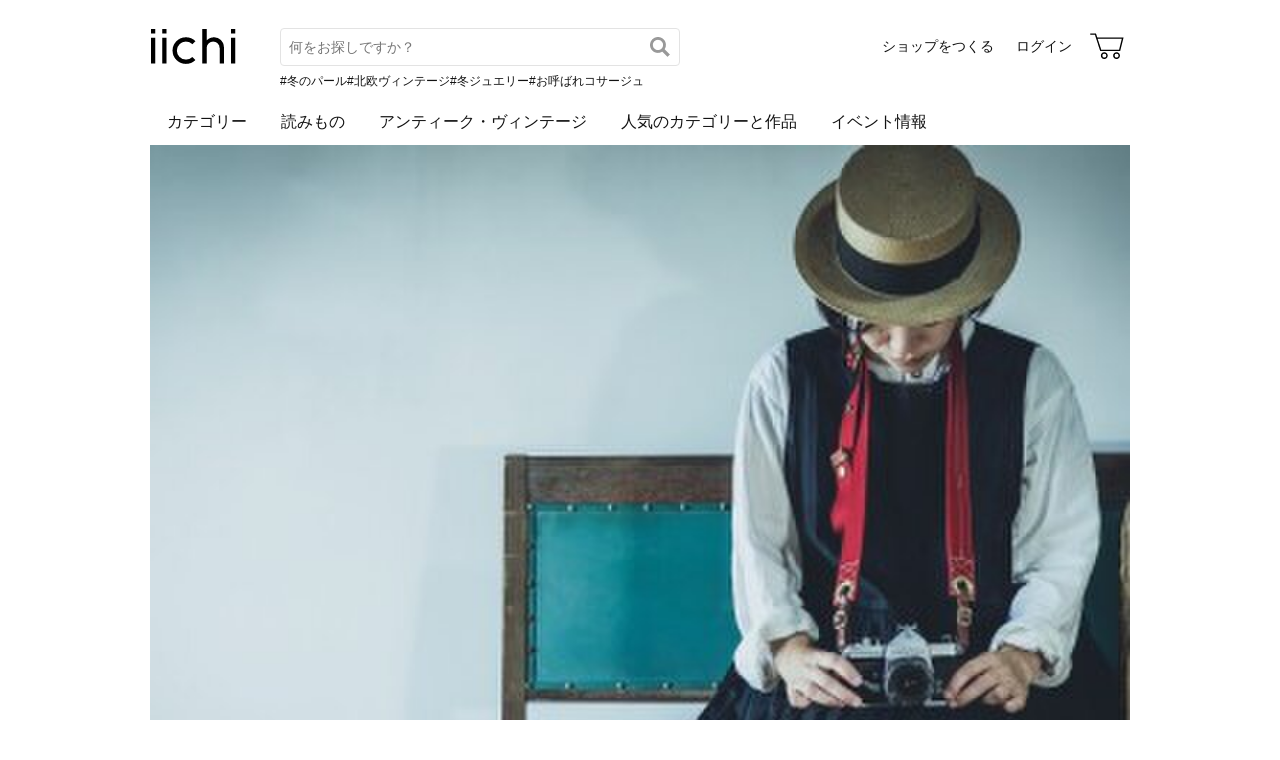

--- FILE ---
content_type: text/html; charset=utf-8
request_url: https://www.iichi.com/shop/0291factory/feedbacks
body_size: 7040
content:
<!DOCTYPE html>
<html lang="ja">
<head prefix="og: http://ogp.me/ns# fb: http://ogp.me/ns/fb# product: http://ogp.me/ns/product#">
<script src="https://js.sentry-cdn.com/27e560bf1618495ead1c45ec66cb2552.min.js" crossorigin="anonymous"></script>
<script>
Sentry.onLoad(function() {
  Sentry.init({
    dsn: 'https://27e560bf1618495ead1c45ec66cb2552@o160031.ingest.us.sentry.io/1223145',
    environment: 'prod',
    attachStacktrace: false,
    normalizeDepth: 5,
    integrations: [Sentry.browserTracingIntegration()],
    tracesSampleRate: 0.025,
    debug: false
  });
  });
</script>
<meta charset="utf-8">
<title>0291factory 感想コメント一覧 | iichi 日々の暮らしを心地よくするハンドメイドやアンティークのマーケットプレイス</title>
<meta name="description" content="0291factoryの感想コメント一覧。ハンドメイドやアンティークなど、個性豊かな商品を対象としたマーケットプレイス。日々の暮らしを心地よくするアイテム40万点が3万ものショップから出品されています。ファッション、アクセサリー、器、キッチン、インテリア、雑貨、食品など生活を楽…" />
<meta property="og:title" content="0291factory 感想コメント一覧" />
<meta property="og:description" content="0291factoryの感想コメント一覧。ハンドメイドやアンティークなど、個性豊かな商品を対象としたマーケットプレイス。日々の暮らしを心地よくするアイテム40万点が3万ものショップから出品されています。ファッション、アクセサリー、器、キッチン、インテリア、雑貨、食品など生活を楽…" />
<meta property="twitter:title" content="0291factory 感想コメント一覧" />
<meta property="twitter:description" content="0291factoryの感想コメント一覧。ハンドメイドやアンティークなど、個性豊かな商品を対象としたマーケットプレイス。日々の暮らしを心地よくするアイテム40万点が3万ものショップから出品されています。ファッション、アクセサリー、器、キッチン、インテリア、雑貨、食品など生活を楽…" />
<meta name="viewport" content="width=device-width, initial-scale=1.0, viewport-fit=cover" />
<meta name="format-detection" content="telephone=no" />
<link rel="canonical" href="https://www.iichi.com/shop/0291factory/feedbacks" />
<link rel="shortcut icon" type="image/vnd.microsoft.icon" href="/favicon.ico" />
<link rel="icon" type="image/png" href="/favicon.png" />
<link rel="apple-touch-icon" href="/apple-touch-icon.png">
<link rel="preload" href="https://cdn.iichi.com/assets/dist/fonts/iichi-icon.f162558996c95069.woff" as="font" crossorigin>
<link rel="prefetch" href="https://cdn.iichi.com/assets/dist/css/item.508d234d32433513.css" as="style">
<link rel="prefetch" href="https://cdn.iichi.com/assets/dist/js/page/listing/item.fe83f660ef8bf9dd.js" as="script">

<meta name="apple-mobile-web-app-title" content="iichi">

<link rel="stylesheet" type="text/css" media="screen" href="https://cdn.iichi.com/assets/dist/css/common.8b5dd4a267a0d59f.css" />
<link rel="stylesheet" type="text/css" media="screen" href="https://cdn.iichi.com/assets/dist/css/people.d09b893a117a60cc.css" />

<meta property="fb:app_id" content="454486511262206" />


<script type="application/ld+json">{"@context":"http:\/\/schema.org","@type":"BreadcrumbList","itemListElement":[{"@type":"ListItem","position":1,"name":"\u30c8\u30c3\u30d7","item":"https:\/\/www.iichi.com\/"},{"@type":"ListItem","position":2,"name":"\u30b7\u30e7\u30c3\u30d7\u4e00\u89a7","item":"https:\/\/www.iichi.com\/shops"},{"@type":"ListItem","position":3,"name":"0291factory\u306e\u30b7\u30e7\u30c3\u30d7","item":"https:\/\/www.iichi.com\/shop\/0291factory"},{"@type":"ListItem","position":4,"name":"0291factory\u3078\u306e\u611f\u60f3\u30b3\u30e1\u30f3\u30c8","item":"https:\/\/www.iichi.com\/shop\/0291factory\/feedbacks"}]}</script></head>
<body>
<!-- Google Tag Manager (noscript) -->
<noscript><iframe src="https://www.googletagmanager.com/ns.html?id=GTM-5V9TGK"
height="0" width="0" style="display:none;visibility:hidden"></iframe></noscript>
<!-- End Google Tag Manager (noscript) -->
<app-download-banner>
  <div class="app-download-banner"></div>
</app-download-banner>

<header id="header" class="">
  <i-header
    data-initial-query=""
    data-use-h1="false"
    data-is-account="false"
    data-is-simple="false"
    data-api-key="mDpQA0LyPx7pmRFxOUUFJ2dKyrZqwwote3hR"
  >
    <div class="header-inner">
      <div><a href="/"><img src="https://cdn.iichi.com/assets/dist/svgs/vue/iichi-logo.svg" alt="iichi" width="87" height="37"></a></div>    </div>
  </i-header>
</header>

<main id="container">
<div id="content">
  <div class="shop__head">
  <div class="shop__bg">
    <img alt="0291factory" width="1800" height="600" fetchpriority="high" src="https://cdn.iichi.com/r/w/2000/gallery/9384/gl-5df7c95c84283-340x277.jpg" />  </div>
  <div class="shop__head__content">
    <div class="shop__head__profile">
      <p class="shop__head__icon">
        <a href="/shop/0291factory"><img alt="0291factory" src="https://cdn.iichi.com/r/w/200/avatar/9384/av-5020d906eb743-640.jpg" /></a>
      </p>
      <div class="shop__head__text">
        <p class="shop__head__name"><a href="/shop/0291factory">0291factory</a></p>
        <p class="shop__head__pref">福岡</p>
      </div>
    </div>
            <div class="other-links section">
  <ul>
        <li><a target="_blank" href="http://www.0291factory.com/"><span class="icon-display"></span>ホームページ</a></li>
        <li><a target="_blank" title="Instagram" aria-label="Instagram" href="https://instagram.com/0291factory"><span class="icon-instagram"></span></a></li>
        <li><a target="_blank" title="Facebook" aria-label="Facebook" href="https://facebook.com/0291factory"><span class="icon-facebook"></span></a></li>
      </ul>
</div>
    <div class="shop__head__actions">
      <div class="flex">
        <shop-info-button
          data-statement-for-note=""
          data-opening-date="2012/8/7"
        ></shop-info-button>
                <message-button
          data-shop-id="9384"
                  ></message-button>
              </div>
      <div class="follow-button">
        <follow-button
  data-disabled="false"
  data-member-id="9384"
  data-small="false"
></follow-button>
                <div class="follow-recommend">
          <follow-recommend data-member-id="9384"></follow-recommend>
        </div>
              </div>
      </div>
  </div>
</div>
  <nav class="ui-tab">
  <ul>
    <li class=""><a href="/shop/0291factory">作品<span>(76)</span></a></li>
    <li class=""><a href="/shop/0291factory/profile">プロフィール</a></li>
    <li class="active"><a href="/shop/0291factory/feedbacks">感想コメント<span>(102)</span></a></li>
    <li class=""><a href="/shop/0291factory/information">お知らせ</a></li>
    <li class=""><a href="/shop/0291factory/events">イベント</a></li>
  </ul>
</nav>
  <div id="main">
    <h1>感想コメント</h1>
        <div class="feedback">
      <div class="box">
  <div class="item">
    <a href="/listing/item/2658740"><img alt="SUI matou bag/mini [ブラック]（受注生産）" src="https://cdn.iichi.com/r/w/154/h/115/item/2658740/it-67d07314cd92e-1200.jpg" /></a>  </div>
  <div class="comment">
    <p class="comment-item-name"><a href="/listing/item/2658740">SUI matou bag/mini [ブラック]（受注生産）</a></p>
    <div class="rating">
      <span class="stars" data-rate="5" role="img" aria-label="評価：5/5"></span>
      by はいづ    </div>
    <div class="comment-body">
      <p>生地の感じ・デザイン、イメージを上まわり最高です。ありがとうございました。</p>
          </div>
    <p class="date">2025/12/16</p>
  </div>
</div>
<div class="box">
  <div class="item">
    <a href="/listing/item/2658740"><img alt="SUI matou bag/mini [ブラック]（受注生産）" src="https://cdn.iichi.com/r/w/154/h/115/item/2658740/it-67d07314cd92e-1200.jpg" /></a>  </div>
  <div class="comment">
    <p class="comment-item-name"><a href="/listing/item/2658740">SUI matou bag/mini [ブラック]（受注生産）</a></p>
    <div class="rating">
      <span class="stars" data-rate="5" role="img" aria-label="評価：5/5"></span>
      by コヨシ    </div>
    <div class="comment-body">
      <p>お願いしてよかったです。<br />
ワタシの荷物の量にピッタリ！<br />
そしてカワイイ！<br />
ありがとうございました。<br />
大事に使わせていただきます。</p>
          </div>
    <p class="date">2025/12/8</p>
  </div>
</div>
<div class="box">
  <div class="item">
    <a href="/listing/item/2304168"><img alt="リニューアル●ロールショルダーカメラバック（べ−ジュ）[受注生産]" src="https://cdn.iichi.com/r/w/154/h/115/item/2304168/it-632eb24f2fe52-1200.jpg" /></a>  </div>
  <div class="comment">
    <p class="comment-item-name"><a href="/listing/item/2304168">リニューアル●ロールショルダーカメラバック（べ−ジュ）[受注生産]</a></p>
    <div class="rating">
      <span class="stars" data-rate="5" role="img" aria-label="評価：5/5"></span>
          </div>
    <div class="comment-body">
      <p>カメラバッグっぽくないバッグを探していました。普段使いもできて、カメラを持って行く時はカメラと替えのレンズ1本をサッと入れて出かけられます。帆布も高級感がありしっかりとした作りで気に入っています。ありがとうございました。</p>
          </div>
    <p class="date">2025/9/15</p>
  </div>
</div>
<div class="box">
  <div class="item">
    <a href="/listing/item/1743299"><img alt="SUI PROFILE BAG（washカーキ）[受注生産]" src="https://cdn.iichi.com/r/w/154/h/115/item/1743299/it-5f4321bfcaf4d-1200.jpg" /></a>  </div>
  <div class="comment">
    <p class="comment-item-name"><a href="/listing/item/1743299">SUI PROFILE BAG（washカーキ）[受注生産]</a></p>
    <div class="rating">
      <span class="stars" data-rate="5" role="img" aria-label="評価：5/5"></span>
          </div>
    <div class="comment-body">
      <p>作品無事到着しました。<br />
素材、デザイン、縫製、いずれもハイクオリティで素晴らしい。<br />
娘（63歳オシャレ）のバースデイプレゼントにしました。<br />
大喜びでした。有難うございました。</p>
          </div>
    <p class="date">2025/9/13</p>
  </div>
</div>
<div class="box">
  <div class="item">
    <a href="/listing/item/210646"><img alt="Ring strap リングカメラストラップ（レッド）受注生産" src="https://cdn.iichi.com/r/w/154/h/115/item/210646/it-5b5140cf59b1f-1200.jpg" /></a>  </div>
  <div class="comment">
    <p class="comment-item-name"><a href="/listing/item/210646">Ring strap リングカメラストラップ（レッド）受注生産</a>&nbsp;(他2点)</p>
    <div class="rating">
      <span class="stars" data-rate="5" role="img" aria-label="評価：5/5"></span>
      by ako    </div>
    <div class="comment-body">
      <p>無事に受け取りました。<br />
イメージ通りの作品です。<br />
おしゃれなカメラバック、レンズケース大事に使います。</p>
          </div>
    <p class="date">2025/7/21</p>
  </div>
</div>
<div class="box">
  <div class="item">
    <a href="/listing/item/210646"><img alt="Ring strap リングカメラストラップ（レッド）受注生産" src="https://cdn.iichi.com/r/w/154/h/115/item/210646/it-5b5140cf59b1f-1200.jpg" /></a>  </div>
  <div class="comment">
    <p class="comment-item-name"><a href="/listing/item/210646">Ring strap リングカメラストラップ（レッド）受注生産</a></p>
    <div class="rating">
      <span class="stars" data-rate="4" role="img" aria-label="評価：4/5"></span>
          </div>
    <div class="comment-body">
      <p>少し縫製や革に緩いところはあるものの、概ね想像通りの良い買い物でした！</p>
          </div>
    <p class="date">2025/6/29</p>
  </div>
</div>
<div class="box">
  <div class="item">
    <a href="/listing/item/2104042"><img alt="NEWロールバック ラージ（ブルー）[受注生産]" src="https://cdn.iichi.com/r/w/154/h/115/item/2104042/it-60ffaf925d167-1200.jpg" /></a>  </div>
  <div class="comment">
    <p class="comment-item-name"><a href="/listing/item/2104042">NEWロールバック ラージ（ブルー）[受注生産]</a></p>
    <div class="rating">
      <span class="stars" data-rate="5" role="img" aria-label="評価：5/5"></span>
          </div>
    <div class="comment-body">
      <p>商品無事に到着いたしました。連絡が遅くなりまして申し訳ございませんでした。<br />
発送も記載よりも早くてよかったです。<br />
メッセージも添えて頂き感謝いたします。<br />
また、機会が有ればよろしくお願いいたします。</p>
          </div>
    <p class="date">2025/4/30</p>
  </div>
</div>
<div class="box">
  <div class="item">
    <a href="/listing/item/2304168"><img alt="リニューアル●ロールショルダーカメラバック（べ−ジュ）[受注生産]" src="https://cdn.iichi.com/r/w/154/h/115/item/2304168/it-632eb24f2fe52-1200.jpg" /></a>  </div>
  <div class="comment">
    <p class="comment-item-name"><a href="/listing/item/2304168">リニューアル●ロールショルダーカメラバック（べ−ジュ）[受注生産]</a></p>
    <div class="rating">
      <span class="stars" data-rate="5" role="img" aria-label="評価：5/5"></span>
      by kei    </div>
    <div class="comment-body">
      <p></p>
          </div>
    <p class="date">2025/4/23</p>
  </div>
</div>
<div class="box">
  <div class="item">
    <a href="/listing/item/2658738"><img alt="SUI matou bag/mini [ベージュ]（受注生産）" src="https://cdn.iichi.com/r/w/154/h/115/item/2658738/it-67d06ffae19bb-1200.jpg" /></a>  </div>
  <div class="comment">
    <p class="comment-item-name"><a href="/listing/item/2658738">SUI matou bag/mini [ベージュ]（受注生産）</a></p>
    <div class="rating">
      <span class="stars" data-rate="5" role="img" aria-label="評価：5/5"></span>
          </div>
    <div class="comment-body">
      <p>シンプルそうに見えて、とてもしっかりとした作りとベルトの部分も頑丈そうで、質感と配色もめちゃくちゃ大満足です♪<br />
ご丁寧のご対応も感謝いたします。また、よろしくお願いいたします。ありがとうございました^^</p>
          </div>
    <p class="date">2025/3/23</p>
  </div>
</div>
<div class="box">
  <div class="item">
    <a href="/listing/item/1743887"><img alt="SUI BOWL BAG(washブラック）[受注生産]" src="https://cdn.iichi.com/r/w/154/h/115/item/1743887/it-6503ce6db5994-1200.jpg" /></a>  </div>
  <div class="comment">
    <p class="comment-item-name"><a href="/listing/item/1743887">SUI BOWL BAG(washブラック）[受注生産]</a></p>
    <div class="rating">
      <span class="stars" data-rate="5" role="img" aria-label="評価：5/5"></span>
      by yuki    </div>
    <div class="comment-body">
      <p>お世話になりました。<br />
<br />
素敵なバックをありがとうございました！<br />
ショルダーの長さも少しゆとりがありコートを着た時もちょうどいい感じです。丁寧なアドバイスをいただいて良かったです。<br />
<br />
大切に使います。</p>
          </div>
    <p class="date">2024/10/21</p>
  </div>
</div>
<div class="box">
  <div class="item">
    <a href="/listing/item/2302435"><img alt="0291真鍮カラビナ" src="https://cdn.iichi.com/r/w/154/h/115/item/2302435/it-6329c9a1b0f02-1200.jpg" /></a>  </div>
  <div class="comment">
    <p class="comment-item-name"><a href="/listing/item/2302435">0291真鍮カラビナ</a></p>
    <div class="rating">
      <span class="stars" data-rate="5" role="img" aria-label="評価：5/5"></span>
          </div>
    <div class="comment-body">
      <p>真鍮のとても素敵なお品ですね。<br />
２ついただきましたので、色々に使わせて頂きます。</p>
          </div>
    <p class="date">2024/9/5</p>
  </div>
</div>
<div class="box">
  <div class="item">
    <a href="/listing/item/895020"><img alt="ロードカメラストラップ（ブラック）[受注生産]" src="https://cdn.iichi.com/r/w/154/h/115/item/895020/it-5766319802ace-1200.jpg" /></a>  </div>
  <div class="comment">
    <p class="comment-item-name"><a href="/listing/item/895020">ロードカメラストラップ（ブラック）[受注生産]</a></p>
    <div class="rating">
      <span class="stars" data-rate="5" role="img" aria-label="評価：5/5"></span>
      by Naomex    </div>
    <div class="comment-body">
      <p>丁寧に作られていて、ずっと大事に使いたいと思う品物です。<br />
登山時にカメラを持っていくので、こんな便利なものあったのか！と大変満足な商品でした。<br />
軽い素材なのにおしゃれで、本当にいい商品をありがとうございました。</p>
          </div>
    <p class="date">2024/8/20</p>
  </div>
</div>
<div class="box">
  <div class="item">
    <a href="/listing/item/1528818"><img alt="プロファイルカメラバック　スモール（WASHカーキ ）[受注生産]" src="https://cdn.iichi.com/r/w/154/h/115/item/1528818/it-5c041dd3f38b2-1200.jpg" /></a>  </div>
  <div class="comment">
    <p class="comment-item-name"><a href="/listing/item/1528818">プロファイルカメラバック　スモール（WASHカーキ ）[受注生産]</a></p>
    <div class="rating">
      <span class="stars" data-rate="5" role="img" aria-label="評価：5/5"></span>
      by m.m.tetsu    </div>
    <div class="comment-body">
      <p>新しく購入したコンデジ用に、ひと目見て気に入り注文しました。ライティングの具合か、サイトの写真よりやや深めの色合いですが、やはり素敵なデザインと丁寧な仕上がりで、良い買い物ができたと満足しています。ありがとうございました。</p>
          </div>
    <p class="date">2024/8/4</p>
  </div>
</div>
<div class="box">
  <div class="item">
    <a href="/listing/item/1743900"><img alt="SUI ROLL SHOULDER LARGE（washネイビー）[受注生産]" src="https://cdn.iichi.com/r/w/154/h/115/item/1743900/it-5f4322f634d40-1200.jpg" /></a>  </div>
  <div class="comment">
    <p class="comment-item-name"><a href="/listing/item/1743900">SUI ROLL SHOULDER LARGE（washネイビー）[受注生産]</a></p>
    <div class="rating">
      <span class="stars" data-rate="5" role="img" aria-label="評価：5/5"></span>
      by 葉山原人    </div>
    <div class="comment-body">
      <p>コチラのお品物は、Webの画面上で観るよりも実物の方が数百倍素敵ですよ。<br />
造りも非常にしっかりしていますし、鞄としての機能には全く不安を感じさせません。</p>
            <div class="mt-4">
        <basic-dialog>
          <template #link><img src="https://cdn.iichi.com/feedback/1038272/fd-66931fb9d4553-100.jpg" /></template>
          <template #dialog><img src="https://cdn.iichi.com/feedback/1038272/fd-66931fb9d4553-800.jpg" /></template>
        </basic-dialog>
      </div>
          </div>
    <p class="date">2024/7/14</p>
  </div>
</div>
<div class="box">
  <div class="item">
    <a href="/listing/item/1732909"><img alt="20VTGカメラストラップ (washネイビー）[受注生産]" src="https://cdn.iichi.com/r/w/154/h/115/item/1732909/it-5ddffd9648148-1200.jpg" /></a>  </div>
  <div class="comment">
    <p class="comment-item-name"><a href="/listing/item/1732909">20VTGカメラストラップ (washネイビー）[受注生産]</a>&nbsp;(他1点)</p>
    <div class="rating">
      <span class="stars" data-rate="5" role="img" aria-label="評価：5/5"></span>
      by Manida    </div>
    <div class="comment-body">
      <p>とても素敵な品物でした！<br />
大切に使わせて頂きます<br />
ありがとうございます！</p>
            <div class="mt-4">
        <basic-dialog>
          <template #link><img src="https://cdn.iichi.com/feedback/1031875/fd-664ae6155f298-100.jpg" /></template>
          <template #dialog><img src="https://cdn.iichi.com/feedback/1031875/fd-664ae6155f298-800.jpg" /></template>
        </basic-dialog>
      </div>
          </div>
    <p class="date">2024/5/20</p>
  </div>
</div>
<div class="box">
  <div class="item">
    <a href="/listing/item/2455405"><img alt="SUI matou bag/S [ベージュ]（受注生産）" src="https://cdn.iichi.com/r/w/154/h/115/item/2455405/it-6503c5f5e9f7f-1200.jpg" /></a>  </div>
  <div class="comment">
    <p class="comment-item-name"><a href="/listing/item/2455405">SUI matou bag/S [ベージュ]（受注生産）</a></p>
    <div class="rating">
      <span class="stars" data-rate="5" role="img" aria-label="評価：5/5"></span>
      by ニノポッキー    </div>
    <div class="comment-body">
      <p>無事にバッグ到着しました<br />
色も雰囲気もとても素敵でした。<br />
ありがとうございました。</p>
          </div>
    <p class="date">2024/3/29</p>
  </div>
</div>
<div class="box">
  <div class="item">
    <a href="/listing/item/2036232"><img alt="NEWロールバックLINES （WASHネイビー）[受注生産]" src="https://cdn.iichi.com/r/w/154/h/115/item/2036232/it-606426e96244c-1200.jpg" /></a>  </div>
  <div class="comment">
    <p class="comment-item-name"><a href="/listing/item/2036232">NEWロールバックLINES （WASHネイビー）[受注生産]</a></p>
    <div class="rating">
      <span class="stars" data-rate="5" role="img" aria-label="評価：5/5"></span>
      by 月    </div>
    <div class="comment-body">
      <p>受け取りました。<br />
考えていた通りの素敵なものでした。<br />
ありがとうございました。</p>
          </div>
    <p class="date">2024/3/12</p>
  </div>
</div>
<div class="box">
  <div class="item">
    <a href="/listing/item/1743298"><img alt="SUI PROFILE BAG（washネイビー）[受注生産]" src="https://cdn.iichi.com/r/w/154/h/115/item/1743298/it-5f43222aac9e0-1200.jpg" /></a>  </div>
  <div class="comment">
    <p class="comment-item-name"><a href="/listing/item/1743298">SUI PROFILE BAG（washネイビー）[受注生産]</a></p>
    <div class="rating">
      <span class="stars" data-rate="5" role="img" aria-label="評価：5/5"></span>
      by ジュンコ    </div>
    <div class="comment-body">
      <p></p>
          </div>
    <p class="date">2024/3/3</p>
  </div>
</div>
<div class="box">
  <div class="item">
    <a href="/listing/item/1982672"><img alt="SUIトートサック(WASHグレー）[受注生産]" src="https://cdn.iichi.com/r/w/154/h/115/item/1982672/it-5fe1a80860a5a-1200.jpg" /></a>  </div>
  <div class="comment">
    <p class="comment-item-name"><a href="/listing/item/1982672">SUIトートサック(WASHグレー）[受注生産]</a></p>
    <div class="rating">
      <span class="stars" data-rate="5" role="img" aria-label="評価：5/5"></span>
      by eimy1120    </div>
    <div class="comment-body">
      <p>先日品物が届きました！<br />
かわいい上にしっかりした作りで安心感がすごいです！<br />
変形もすぐに出来るので、旅行に持っていくのがとても楽しみです。<br />
予定に間に合わせて頂いてありがとうございました！</p>
          </div>
    <p class="date">2024/2/16</p>
  </div>
</div>
<div class="box">
  <div class="item">
    <a href="/listing/item/2302435"><img alt="0291真鍮カラビナ" src="https://cdn.iichi.com/r/w/154/h/115/item/2302435/it-6329c9a1b0f02-1200.jpg" /></a>  </div>
  <div class="comment">
    <p class="comment-item-name"><a href="/listing/item/2302435">0291真鍮カラビナ</a></p>
    <div class="rating">
      <span class="stars" data-rate="5" role="img" aria-label="評価：5/5"></span>
          </div>
    <div class="comment-body">
      <p>昨日素敵なカラビナ届きました！とても可愛くて使うのが楽しみです。大切にします。<br />
この度はお世話になりありがとうございました。</p>
          </div>
    <p class="date">2023/12/16</p>
  </div>
</div>
    </div>
    
<nav class="pager" aria-label="ページナビゲーション">
  <ul class="pager-list">
    <li class="pager-button">
          </li>
            <li class="pager-num">
      <a aria-current="page" href="/shop/0291factory/feedbacks?page=1">1</a>    </li>
        <li class="pager-num">
      <a href="/shop/0291factory/feedbacks?page=2">2</a>    </li>
        <li class="pager-num">
      <a href="/shop/0291factory/feedbacks?page=3">3</a>    </li>
        <li class="pager-num">
      <a href="/shop/0291factory/feedbacks?page=4">4</a>    </li>
        <li class="pager-num">
      <a href="/shop/0291factory/feedbacks?page=5">5</a>    </li>
        <li class="pager-num">
      <a href="/shop/0291factory/feedbacks?page=6">6</a>    </li>
            <li class="pager-button">
            <a href="/shop/0291factory/feedbacks?page=2" rel="next" aria-label="次のページ">
        <i class="pager-button-icon icon-arrow-right" aria-hidden="true"></i>
      </a>
          </li>
  </ul>
</nav>
      </div>
</div><!-- /#content -->

<browsing-history></browsing-history>
<nav class="breadcrumb" aria-label="パンくずリスト">
  <ol>
        <li>
            <a href="https://www.iichi.com/">トップ</a>
          </li>
        <li>
            <a href="https://www.iichi.com/shops">ショップ一覧</a>
          </li>
        <li>
            <a href="https://www.iichi.com/shop/0291factory">0291factoryのショップ</a>
          </li>
        <li>
            <span aria-current="page">0291factoryへの感想コメント</span>
          </li>
      </ol>
</nav>
<app-banner></app-banner>
</main><!-- /#container -->
<footer id="footer">
  <div class="footer-inner">
    <div class="footer-title">
      <a class="footer-logo" href="/"><img src="https://cdn.iichi.com/assets/dist/svgs/vue/iichi-logo.svg" alt="iichi" width="71" height="30"></a>
      <span class="tagline">iichi | 日々の暮らしを心地よくするハンドメイドやアンティークのマーケットプレイス</span>
    </div>
    <ul class="footer-social">
      <li>
        <a href="https://www.instagram.com/iichi_japan/" target="_blank" class="ig" rel="noreferrer" aria-label="Instagram">
          <i class="icon-instagram"></i>
        </a>
      </li>
      <li>
        <a href="https://www.facebook.com/iichi.Japan" target="_blank" class="fb" rel="noreferrer" aria-label="Facebook">
          <i class="icon-facebook"></i>
        </a>
      </li>
      <li>
        <a href="https://x.com/iichi_Japan" target="_blank" class="tw" rel="noreferrer" aria-label="X">
          <i class="icon-twitter"></i>
        </a>
      </li>
    </ul>
    <div class="footer-navigation">
      <div class="footer-links">
        <p class="footer-heading">iichiについて</p>
        <ul>
          <li><a href="/about">iichiについて</a></li>
          <li><a href="/news">ニュース</a></li>
          <li><a href="https://help.iichi.com/hc/ja/" target="_blank" rel="noreferrer">ヘルプ</a></li>
        </ul>
      </div>
      <div class="footer-links">
        <p class="footer-heading">作品を購入する</p>
        <ul>
          <li><a href="/buy">お買い物をする</a></li>
          <li><a href="/listing?vintage=on">アンティークを購入する</a></li>
        </ul>
        <p class="footer-heading">作品を販売する</p>
        <ul>
          <li><a href="/sell">ショップをつくる</a></li>
          <li><a href="/shop-entry/vintage">アンティークのショップをつくる</a></li>
        </ul>
      </div>
      <div class="footer-links">
        <p class="footer-heading">コンテンツを楽しむ</p>
        <ul>
          <li><a href="/contents">読みもの</a></li>
          <li><a href="/contents/series/newsletter">iichi通信</a></li>
          <li><a href="/contents/series/special">暮らしと手仕事</a></li>
          <li><a href="/event">イベント情報</a></li>
        </ul>
      </div>
      <div class="footer-links">
        <p class="footer-heading">作品を探す</p>
        <ul>
          <li><a href="/listing">作品一覧</a></li>
          <li><a href="/featured">人気のカテゴリーと作品</a></li>
          <li><a href="/instagram">Instagramでご紹介した作品</a></li>
          <li><a href="/shops">ショップ一覧</a></li>
          <li><a href="/retail-store">小売店やギャラリーのご紹介</a></li>
        </ul>
      </div>
            <div class="footer-links">
        <ul>
                    <li><a href="/category/accessories">アクセサリー</a></li>
                    <li><a href="/category/clothing">ファッション</a></li>
                    <li><a href="/category/bag_case">バッグ・財布</a></li>
                    <li><a href="/category/kitchenware">器・キッチン</a></li>
                    <li><a href="/category/houseware">家具・インテリア</a></li>
                    <li><a href="/category/miscellaneous-goods">雑貨</a></li>
                            </ul>
      </div>
            <div class="footer-links">
        <ul>
                    <li><a href="/category/art">アート</a></li>
                    <li><a href="/category/kids_baby">キッズ・ベビー</a></li>
                    <li><a href="/category/doll_toy">人形・おもちゃ</a></li>
                    <li><a href="/category/tools_supplies">素材・道具</a></li>
                    <li><a href="/category/food">食品</a></li>
                    <li><a href="/category/others">その他</a></li>
                              <li><a href="/listing?vintage=on">アンティーク・ヴィンテージ</a></li>
                  </ul>
      </div>
          </div>
    <div class="footer-meta">
      <ul class="footer-meta-links">
        <li><a href="https://www.iichi.co.jp" target="_blank" rel="noreferrer">運営企業</a></li>
        <li><a href="https://help.iichi.com/hc/ja/requests/new" target="_blank" rel="noreferrer">お問い合わせ</a></li>
        <li><a href="/privacy">プライバシーポリシー</a></li>
        <li><a href="/rule">利用規約</a></li>
        <li><a href="/notes">特定商取引法に基づく表記</a></li>
        <li><a class="external" href="https://pinkoi.com" target="_blank" rel="noreferrer">Pinkoi.com</a></li>
      </ul>
      <div class="footer-copyright">
        copyright 2026 iichi K.K.
      </div>
    </div>
  </div>
</footer>
<script src="https://cdn.iichi.com/assets/dist/js/vendor.2ee79fab658be53a.js"></script><script>
var Pallet = window.Pallet || {"iichiEnv":"prod","User":{"credentials":[]},"Topics":[{"type":"permissionRequired","props":{"permissionId":603}}]};
</script>
<script type="text/javascript">
var Iichi = {
  api_token: 'c07643f3c205ca58e8e26d2d3a6e473e'
};
</script>
<script type="text/javascript" src="https://cdn.iichi.com/assets/dist/js/page/people.612822cbec243189.js"></script>
</body>
</html>


--- FILE ---
content_type: text/javascript
request_url: https://cdn.iichi.com/assets/dist/js/page/people.612822cbec243189.js
body_size: 107245
content:
try{!function(){var e="u">typeof window?window:"u">typeof global?global:"u">typeof globalThis?globalThis:"u">typeof self?self:{},t=(new e.Error).stack;t&&(e._sentryDebugIds=e._sentryDebugIds||{},e._sentryDebugIds[t]="6b682f2b-2558-48c6-a625-75ca02351f53",e._sentryDebugIdIdentifier="sentry-dbid-6b682f2b-2558-48c6-a625-75ca02351f53")}()}catch(e){}try{("u">typeof window?window:"u">typeof global?global:"u">typeof globalThis?globalThis:"u">typeof self?self:{}).SENTRY_RELEASE={id:"www-4cda207890c805994fb92b03cf8e54ba20cdb950"}}catch(e){}(()=>{var e,t,i,a,r={49431(e,t,i){var a=i(23536),r=i(75248)(a);r.push([e.id,".MessageButton__itemButton--eCaY1{font-size:12px;transition:opacity .3s ease-in-out;width:35px}.MessageButton__itemButton--eCaY1 svg{fill:#4b4b4b;margin:5px 0 3px;vertical-align:bottom}.MessageButton__itemButton--eCaY1:not(:disabled):hover{opacity:.8}.MessageButton__itemButton--eCaY1:disabled{color:var(--color-gray500);cursor:not-allowed}.MessageButton__itemButton--eCaY1:disabled svg{fill:var(--color-gray500)}.MessageButton__itemButton--eCaY1 span{display:block}.MessageButton__shopButton--VsjI8{border:1px solid var(--color-gray300);border-radius:50%;display:flex;font-size:18px;padding:7px 6px}.MessageButton__shopButton--VsjI8:not(:disabled):hover{opacity:.8}.MessageButton__shopButton--VsjI8 svg{fill:#4b4b4b;height:18px;position:relative;top:1px}.MessageButton__shopButton--VsjI8:disabled{cursor:not-allowed}.MessageButton__shopButton--VsjI8:disabled svg{fill:var(--color-gray500)}.MessageButton__title--ey8u3{font-size:16px;font-weight:700;margin-bottom:10px}.MessageButton__form--i7two{text-align:left}.MessageButton__form--i7two section{margin-bottom:15px}.MessageButton__form--i7two section .MessageButton__sectionHeader--eda95{align-items:center;display:flex;margin-bottom:6px}.MessageButton__form--i7two section .MessageButton__sectionHeader--eda95>p{margin:0 8px 0 0}.MessageButton__form--i7two .MessageButton__attach--Kwc6j{margin-bottom:20px}.MessageButton__form--i7two .MessageButton__attach--Kwc6j button{border-bottom:1px dashed var(--color-gray600);display:inline-block}.MessageButton__form--i7two .MessageButton__attach--Kwc6j button:hover{text-decoration:none}.MessageButton__form--i7two .MessageButton__attach--Kwc6j button::selection{background:none}.MessageButton__form--i7two .MessageButton__send--P3r5Q{padding:15px 0 0;text-align:center}@media(max-width:639px){.MessageButton__itemButton--eCaY1{font-size:11px}.MessageButton__shopButton--VsjI8 span{display:none}}","",{version:3,sources:["webpack://./src/js/components/listing/MessageButton.vue"],names:[],mappings:"AAEA,kCACE,cAAA,CACA,kCAAA,CACA,UAAA,CAMA,sCACE,YAAA,CACA,gBAAA,CACA,qBAAA,CAGF,uDACE,UAAA,CAGF,2CACE,0BAAA,CACA,kBAAA,CAEA,+CACE,yBAAA,CAIJ,uCACE,aAAA,CAIJ,kCACE,qCAAA,CACA,iBAAA,CACA,YAAA,CACA,cAAA,CACA,eAAA,CAEA,uDACE,UAAA,CAGF,sCACE,YAAA,CACA,WAAA,CACA,iBAAA,CACA,OAAA,CAGF,2CACE,kBAAA,CAEA,+CACE,yBAAA,CAWN,6BACE,cAAA,CACA,eAAA,CACA,kBAAA,CAGF,4BACE,eAAA,CAEA,oCACE,kBAAA,CAEA,yEACE,kBAAA,CACA,YAAA,CACA,iBAAA,CAEA,2EACE,gBAAA,CAKN,0DACE,kBAAA,CAEA,iEACE,6CAAA,CACA,oBAAA,CAEA,uEACE,oBAAA,CAGF,4EACE,eAAA,CAKN,wDACE,gBAAA,CACA,iBAAA,CAvGF,wBALF,kCAMI,cAAA,CAqDF,uCAEI,YAAA,CAvDF",sourcesContent:["@use '@/scss/lib/base/variables' as *;\n\n.itemButton {\n  font-size: 12px;\n  transition: opacity 0.3s ease-in-out;\n  width: 35px;\n\n  @media (--sp) {\n    font-size: 11px;\n  }\n\n  svg {\n    fill: #4b4b4b;\n    margin: 5px 0 3px;\n    vertical-align: bottom;\n  }\n\n  &:not(:disabled):hover {\n    opacity: 0.8;\n  }\n\n  &:disabled {\n    color: var(--color-gray500);\n    cursor: not-allowed;\n\n    svg {\n      fill: var(--color-gray500);\n    }\n  }\n\n  span {\n    display: block;\n  }\n}\n\n.shopButton {\n  border: 1px solid var(--color-gray300);\n  border-radius: 50%;\n  display: flex;\n  font-size: 18px;\n  padding: 7px 6px;\n\n  &:not(:disabled):hover {\n    opacity: 0.8;\n  }\n\n  svg {\n    fill: #4b4b4b;\n    height: 18px;\n    position: relative;\n    top: 1px;\n  }\n\n  &:disabled {\n    cursor: not-allowed;\n\n    svg {\n      fill: var(--color-gray500);\n    }\n  }\n\n  span {\n    @media (--sp) {\n      display: none;\n    }\n  }\n}\n\n.title {\n  font-size: 16px;\n  font-weight: bold;\n  margin-bottom: 10px;\n}\n\n.form {\n  text-align: left;\n\n  section {\n    margin-bottom: 15px;\n\n    .sectionHeader {\n      align-items: center;\n      display: flex;\n      margin-bottom: 6px;\n\n      > p {\n        margin: 0 8px 0 0;\n      }\n    }\n  }\n\n  .attach {\n    margin-bottom: 20px;\n\n    button {\n      border-bottom: 1px dashed var(--color-gray600);\n      display: inline-block;\n\n      &:hover {\n        text-decoration: none;\n      }\n\n      &::selection {\n        background: none;\n      }\n    }\n  }\n\n  .send {\n    padding: 15px 0 0;\n    text-align: center;\n  }\n}\n"],sourceRoot:""}]),r.locals={itemButton:"MessageButton__itemButton--eCaY1",shopButton:"MessageButton__shopButton--VsjI8",title:"MessageButton__title--ey8u3",form:"MessageButton__form--i7two",sectionHeader:"MessageButton__sectionHeader--eda95",attach:"MessageButton__attach--Kwc6j",send:"MessageButton__send--P3r5Q"},e.exports=r},70315(e,t,i){var a=i(23536),r=i(75248)(a);r.push([e.id,".IButton__wrapper--tX8Do{position:relative}.IButton__flexible--r1Z8P{width:fit-content}.IButton__flexible--r1Z8P .IButton__button--MD6KM,.IButton__flexible--r1Z8P .IButton__link--PJVlg{min-width:150px;width:auto}.IButton__flexible--r1Z8P .IButton__button--MD6KM.el-button--small,.IButton__flexible--r1Z8P .IButton__link--PJVlg.el-button--small{min-width:100px}.IButton__flexible--r1Z8P.IButton__center--Um3Sr{margin:0 auto}.IButton__ripple--_jL0B{background-color:var(--color-white);border-radius:4px;height:100%;left:0;opacity:0;pointer-events:none;position:absolute;top:0;transition:opacity .1s;width:100%}.IButton__ripple--_jL0B.IButton__isShowRipple--P1XNO{opacity:.1}","",{version:3,sources:["webpack://./src/js/components/molecules/IButton.vue"],names:[],mappings:"AAEA,yBACE,iBAAA,CAGF,0BACE,iBAAA,CAEA,kGAEE,eAAA,CACA,UAAA,CAEA,oIACE,eAAA,CAIJ,iDACE,aAAA,CAIJ,wBACE,mCAAA,CACA,iBAAA,CACA,WAAA,CACA,MAAA,CACA,SAAA,CACA,mBAAA,CACA,iBAAA,CACA,KAAA,CACA,sBAAA,CACA,UAAA,CAEA,qDACE,UAAA",sourcesContent:["@use '@/scss/lib/base/variables' as *;\n\n.wrapper {\n  position: relative;\n}\n\n.flexible {\n  width: fit-content;\n\n  .link,\n  .button {\n    min-width: 150px;\n    width: auto;\n\n    &:global(.el-button--small) {\n      min-width: 100px;\n    }\n  }\n\n  &.center {\n    margin: 0 auto;\n  }\n}\n\n.ripple {\n  background-color: var(--color-white);\n  border-radius: 4px;\n  height: 100%;\n  left: 0;\n  opacity: 0;\n  pointer-events: none;\n  position: absolute;\n  top: 0;\n  transition: opacity 0.1s;\n  width: 100%;\n\n  &.isShowRipple {\n    opacity: 0.1;\n  }\n}\n"],sourceRoot:""}]),r.locals={wrapper:"IButton__wrapper--tX8Do",flexible:"IButton__flexible--r1Z8P",button:"IButton__button--MD6KM",link:"IButton__link--PJVlg",center:"IButton__center--Um3Sr",ripple:"IButton__ripple--_jL0B",isShowRipple:"IButton__isShowRipple--P1XNO"},e.exports=r},56993(e,t,i){var a=i(23536),r=i(75248)(a);r.push([e.id,".IMenu__underline--uJEHE{border-bottom:1px dashed var(--color-gray900)}","",{version:3,sources:["webpack://./src/js/components/molecules/IMenu.vue"],names:[],mappings:"AAEA,yBACE,6CAAA",sourcesContent:["@use '@/scss/lib/base/variables' as *;\n\n.underline {\n  border-bottom: 1px dashed var(--color-gray900);\n}\n"],sourceRoot:""}]),r.locals={underline:"IMenu__underline--uJEHE"},e.exports=r},72585(e,t,i){var a=i(23536),r=i(75248)(a);r.push([e.id,".IModal__content--zAWZc{text-align:center}.IModal__footer--oLGCL{margin-top:20px}.IModal__withActionButton--ECNmk{display:flex;flex-direction:column;max-height:calc(100vh - 100px)}.IModal__withActionButton--ECNmk .IModal__content--zAWZc{overflow-y:auto}.IModal__withActionButton--ECNmk .IModal__buttonArea--oe0Nh{display:grid;gap:15px;grid-template-columns:1fr;margin-top:30px}.IModal__withActionButton--ECNmk .IModal__buttonArea--oe0Nh.IModal__hasCancel--x9X0_{grid-template-columns:1fr 2fr}.IModal__withActionButton--ECNmk .IModal__buttonArea--oe0Nh .el-button{white-space:nowrap}.IModal__dialog--BdokM.IModal__loading--N3BNC{background-color:#0000;box-shadow:none}","",{version:3,sources:["webpack://./src/js/components/molecules/IModal.vue"],names:[],mappings:"AAEA,wBACE,iBAAA,CAGF,uBACE,eAAA,CAGF,iCACE,YAAA,CACA,qBAAA,CACA,8BAAA,CAEA,yDACE,eAAA,CAGF,4DACE,YAAA,CACA,QAAA,CACA,yBAAA,CACA,eAAA,CAEA,qFACE,6BAAA,CAGF,uEACE,kBAAA,CAMN,8CACE,sBAAA,CACA,eAAA",sourcesContent:["@use '@/scss/lib/base/variables' as *;\n\n.content {\n  text-align: center;\n}\n\n.footer {\n  margin-top: 20px;\n}\n\n.withActionButton {\n  display: flex;\n  flex-direction: column;\n  max-height: calc(100vh - 100px);\n\n  .content {\n    overflow-y: auto;\n  }\n\n  .buttonArea {\n    display: grid;\n    gap: 15px;\n    grid-template-columns: 1fr;\n    margin-top: 30px;\n\n    &.hasCancel {\n      grid-template-columns: 1fr 2fr;\n    }\n\n    :global(.el-button) {\n      white-space: nowrap;\n    }\n  }\n}\n\n// ローディングモーダルのスタイル\n.dialog.loading {\n  background-color: transparent;\n  box-shadow: none;\n}\n"],sourceRoot:""}]),r.locals={content:"IModal__content--zAWZc",footer:"IModal__footer--oLGCL",withActionButton:"IModal__withActionButton--ECNmk",buttonArea:"IModal__buttonArea--oe0Nh",hasCancel:"IModal__hasCancel--x9X0_",dialog:"IModal__dialog--BdokM",loading:"IModal__loading--N3BNC"},e.exports=r},80203(e,t,i){var a=i(23536),r=i(75248)(a);r.push([e.id,".ITextField__label--Hcl9E{cursor:inherit;display:block}.ITextField__title--lNUtb{font-size:14px;margin-bottom:6px;text-align:left}.ITextField__title--lNUtb.ITextField__hasError--OeTX2{color:var(--color-dark-red)}.ITextField__medium--MDqxK .el-input__inner{padding:7px 16px!important}.ITextField__errorWrap--R6jlf{font-size:12px;margin-top:5px;position:relative}.ITextField__errorWrap--R6jlf:empty{display:none}.ITextField__errorWrap--R6jlf:has(.ITextField__counter--dYwaL){min-height:24px}.ITextField__error--TMMNV{color:var(--color-dark-red);text-align:left}.ITextField__counter--dYwaL{margin:0!important;position:absolute;right:0;text-align:right;top:0}.ITextField__help--Rbv1e{color:var(--color-gray600);margin-bottom:0}","",{version:3,sources:["webpack://./src/js/components/molecules/ITextField.vue"],names:[],mappings:"AAEA,0BACE,cAAA,CACA,aAAA,CAGF,0BACE,cAAA,CACA,iBAAA,CACA,eAAA,CAEA,sDACE,2BAAA,CAKF,4CACE,0BAAA,CAIJ,8BACE,cAAA,CACA,cAAA,CACA,iBAAA,CAEA,oCACE,YAAA,CAGF,+DACE,eAAA,CAIJ,0BACE,2BAAA,CACA,eAAA,CAGF,4BACE,kBAAA,CACA,iBAAA,CACA,OAAA,CACA,gBAAA,CACA,KAAA,CAGF,yBACE,0BAAA,CACA,eAAA",sourcesContent:["@use '@/scss/lib/base/variables' as *;\n\n.label {\n  cursor: inherit;\n  display: block;\n}\n\n.title {\n  font-size: 14px;\n  margin-bottom: 6px;\n  text-align: left;\n\n  &.hasError {\n    color: var(--color-dark-red);\n  }\n}\n\n.medium {\n  :global(.el-input__inner) {\n    padding: 7px 16px !important;\n  }\n}\n\n.errorWrap {\n  font-size: 12px;\n  margin-top: 5px;\n  position: relative;\n\n  &:empty {\n    display: none;\n  }\n\n  &:has(.counter) {\n    min-height: 24px;\n  }\n}\n\n.error {\n  color: var(--color-dark-red);\n  text-align: left;\n}\n\n.counter {\n  margin: 0 !important;\n  position: absolute;\n  right: 0;\n  text-align: right;\n  top: 0;\n}\n\n.help {\n  color: var(--color-gray600);\n  margin-bottom: 0;\n}\n"],sourceRoot:""}]),r.locals={label:"ITextField__label--Hcl9E",title:"ITextField__title--lNUtb",hasError:"ITextField__hasError--OeTX2",medium:"ITextField__medium--MDqxK",errorWrap:"ITextField__errorWrap--R6jlf",counter:"ITextField__counter--dYwaL",error:"ITextField__error--TMMNV",help:"ITextField__help--Rbv1e"},e.exports=r},16980(e,t,i){var a=i(23536),r=i(75248)(a);r.push([e.id,'.AppDownloadBanner__banner--NszLi{background-color:#ededed;display:grid;gap:4px;grid-template-areas:"close logo text download";justify-content:space-between;padding:10px 12px 10px 0}.AppDownloadBanner__banner--NszLi,.AppDownloadBanner__logo--Emz7Q{align-items:center}.AppDownloadBanner__logo--Emz7Q{background-color:var(--color-white);border-radius:10px;display:flex;grid-area:logo;height:56px;justify-content:center;width:56px}.AppDownloadBanner__text--tU4PI{font-size:12px;font-weight:700;grid-area:text;line-height:1.4;padding:0 4px}.AppDownloadBanner__download--f1kAW{background-color:var(--color-white);border:1px solid var(--color-black);border-radius:6px;font-size:13px;font-weight:700;grid-area:download;padding:4px 11px}.AppDownloadBanner__close--OEpJl{align-self:stretch;font-size:18px;grid-area:close;padding:0 6px}@media(min-width:640px){.AppDownloadBanner__banner--NszLi{display:none}}',"",{version:3,sources:["webpack://./src/js/components/organisms/AppDownloadBanner.vue"],names:[],mappings:"AAEA,kCAEE,wBAAA,CACA,YAAA,CACA,OAAA,CACA,8CAAA,CACA,6BAAA,CACA,wBAAA,CAOF,kEAbE,kBAqBA,CARF,gCAEE,mCAAA,CACA,kBAAA,CACA,YAAA,CACA,cAAA,CACA,WAAA,CACA,sBAAA,CACA,UAAA,CAGF,gCACE,cAAA,CACA,eAAA,CACA,cAAA,CACA,eAAA,CACA,aAAA,CAGF,oCACE,mCAAA,CACA,mCAAA,CACA,iBAAA,CACA,cAAA,CACA,eAAA,CACA,kBAAA,CACA,gBAAA,CAGF,iCACE,kBAAA,CACA,cAAA,CACA,eAAA,CACA,aAAA,CAtCA,wBATF,kCAUI,YAAA,CAAA",sourcesContent:["@use '@/scss/lib/base/variables' as *;\n\n.banner {\n  align-items: center;\n  background-color: #ededed;\n  display: grid;\n  gap: 4px;\n  grid-template-areas: 'close logo text download';\n  justify-content: space-between;\n  padding: 10px 12px 10px 0;\n\n  @media (--pc) {\n    display: none;\n  }\n}\n\n.logo {\n  align-items: center;\n  background-color: var(--color-white);\n  border-radius: 10px;\n  display: flex;\n  grid-area: logo;\n  height: 56px;\n  justify-content: center;\n  width: 56px;\n}\n\n.text {\n  font-size: 12px;\n  font-weight: bold;\n  grid-area: text;\n  line-height: 1.4;\n  padding: 0 4px;\n}\n\n.download {\n  background-color: var(--color-white);\n  border: 1px solid var(--color-black);\n  border-radius: 6px;\n  font-size: 13px;\n  font-weight: bold;\n  grid-area: download;\n  padding: 4px 11px;\n}\n\n.close {\n  align-self: stretch;\n  font-size: 18px;\n  grid-area: close;\n  padding: 0 6px;\n}\n"],sourceRoot:""}]),r.locals={banner:"AppDownloadBanner__banner--NszLi",logo:"AppDownloadBanner__logo--Emz7Q",text:"AppDownloadBanner__text--tU4PI",download:"AppDownloadBanner__download--f1kAW",close:"AppDownloadBanner__close--OEpJl"},e.exports=r},70480(e,t,i){var a=i(23536),r=i(75248)(a);r.push([e.id,".BasicDialog__wrapper--hsRcB{display:inline-block}.BasicDialog__underline--Q7iL_{border-bottom:1px dashed var(--color-gray900)}","",{version:3,sources:["webpack://./src/js/components/organisms/BasicDialog.vue"],names:[],mappings:"AAEA,6BACE,oBAAA,CAGF,+BACE,6CAAA",sourcesContent:["@use '@/scss/lib/base/variables' as *;\n\n.wrapper {\n  display: inline-block;\n}\n\n.underline {\n  border-bottom: 1px dashed var(--color-gray900);\n}\n"],sourceRoot:""}]),r.locals={wrapper:"BasicDialog__wrapper--hsRcB",underline:"BasicDialog__underline--Q7iL_"},e.exports=r},16852(e,t,i){var a=i(23536),r=i(75248)(a);r.push([e.id,".QuestionIcon__icon--WpVbi{position:relative;top:var(--top)}.QuestionIcon__icon--WpVbi.QuestionIcon__gray--GMLxF{fill:var(--color-gray400)}.QuestionIcon__icon--WpVbi.QuestionIcon__black--cOv2E{fill:var(--color-gray800)}","",{version:3,sources:["webpack://./src/js/components/organisms/QuestionIcon.vue"],names:[],mappings:"AAEA,2BACE,iBAAA,CACA,cAAA,CAEA,qDACE,yBAAA,CAGF,sDACE,yBAAA",sourcesContent:["@use '@/scss/lib/base/variables' as *;\n\n.icon {\n  position: relative;\n  top: var(--top);\n\n  &.gray {\n    fill: var(--color-gray400);\n  }\n\n  &.black {\n    fill: var(--color-gray800);\n  }\n}\n"],sourceRoot:""}]),r.locals={icon:"QuestionIcon__icon--WpVbi",gray:"QuestionIcon__gray--GMLxF",black:"QuestionIcon__black--cOv2E"},e.exports=r},53754(e,t,i){var a=i(23536),r=i(75248)(a);r.push([e.id,'.ShopStatusVacation__statusVacation--WOzSM{color:var(--text-color-disabled);font-size:14px}.ShopStatusVacation__statusVacation--WOzSM:before{background-color:var(--color-red);border-radius:50%;content:"";display:inline-block;height:12px;margin-right:6px;position:relative;top:1px;width:12px}',"",{version:3,sources:["webpack://./src/js/components/organisms/ShopStatusVacation.vue"],names:[],mappings:"AAEA,2CACE,gCAAA,CACA,cAAA,CAEA,kDACE,iCAAA,CACA,iBAAA,CACA,UAAA,CACA,oBAAA,CACA,WAAA,CACA,gBAAA,CACA,iBAAA,CACA,OAAA,CACA,UAAA",sourcesContent:["@use '@/scss/lib/base/variables' as *;\n\n.statusVacation {\n  color: var(--text-color-disabled);\n  font-size: 14px;\n\n  &::before {\n    background-color: var(--color-red);\n    border-radius: 50%;\n    content: '';\n    display: inline-block;\n    height: 12px;\n    margin-right: 6px;\n    position: relative;\n    top: 1px;\n    width: 12px;\n  }\n}\n"],sourceRoot:""}]),r.locals={statusVacation:"ShopStatusVacation__statusVacation--WOzSM"},e.exports=r},89488(e,t,i){var a=i(23536),r=i(75248)(a);r.push([e.id,".EmailConfirmModal__wrapper--N5qtc{background-color:var(--color-white);padding:20px 0 0;text-align:center}.EmailConfirmModal__title--CGF4w{font-size:24px;font-weight:700;margin:20px 0}.EmailConfirmModal__lead--Ijgjk{margin:0 0 15px;text-align:left}.EmailConfirmModal__lead--Ijgjk,.EmailConfirmModal__link--iYPeg{font-size:16px}.EmailConfirmModal__link--iYPeg{text-decoration:underline}@media(max-width:639px){.EmailConfirmModal__icon--p8PA6{height:auto;width:70px}.EmailConfirmModal__title--CGF4w{font-size:18px}}","",{version:3,sources:["webpack://./src/js/components/organisms/modals/EmailConfirmModal.vue"],names:[],mappings:"AAEA,mCACE,mCAAA,CACA,gBAAA,CACA,iBAAA,CAUF,iCACE,cAAA,CACA,eAAA,CACA,aAAA,CAOF,gCAEE,eAAA,CACA,eAAA,CAGF,gEALE,cAOA,CAFF,gCAEE,yBAAA,CAxBA,wBADF,gCAEI,WAAA,CACA,UAAA,CAIJ,iCAMI,cAAA,CAVA",sourcesContent:["@use '@/scss/lib/base/variables' as *;\n\n.wrapper {\n  background-color: var(--color-white);\n  padding: 20px 0 0;\n  text-align: center;\n}\n\n.icon {\n  @media (--sp) {\n    height: auto;\n    width: 70px;\n  }\n}\n\n.title {\n  font-size: 24px;\n  font-weight: bold;\n  margin: 20px 0;\n\n  @media (--sp) {\n    font-size: 18px;\n  }\n}\n\n.lead {\n  font-size: 16px;\n  margin: 0 0 15px;\n  text-align: left;\n}\n\n.link {\n  font-size: 16px;\n  text-decoration: underline;\n}\n"],sourceRoot:""}]),r.locals={wrapper:"EmailConfirmModal__wrapper--N5qtc",title:"EmailConfirmModal__title--CGF4w",lead:"EmailConfirmModal__lead--Ijgjk",link:"EmailConfirmModal__link--iYPeg",icon:"EmailConfirmModal__icon--p8PA6"},e.exports=r},76197(e,t,i){var a=i(23536),r=i(75248)(a);r.push([e.id,".EmailConfirmedModal__content--Nfucr{font-size:16px;text-align:center}.EmailConfirmedModal__title--Z7Or_{font-size:24px;font-weight:700;margin:20px 0}.EmailConfirmedModal__lead--Cw7P2{display:inline-block;font-size:16px;margin:0 0 15px;text-align:left}@media(max-width:639px){.EmailConfirmedModal__icon--vKXM_{height:auto;width:66px}.EmailConfirmedModal__title--Z7Or_{font-size:18px}}","",{version:3,sources:["webpack://./src/js/components/organisms/modals/EmailConfirmedModal.vue"],names:[],mappings:"AAEA,qCACE,cAAA,CACA,iBAAA,CAUF,mCACE,cAAA,CACA,eAAA,CACA,aAAA,CAOF,kCACE,oBAAA,CACA,cAAA,CACA,eAAA,CACA,eAAA,CApBA,wBADF,kCAEI,WAAA,CACA,UAAA,CAIJ,mCAMI,cAAA,CAVA",sourcesContent:["@use '@/scss/lib/base/variables' as *;\n\n.content {\n  font-size: 16px;\n  text-align: center;\n}\n\n.icon {\n  @media (--sp) {\n    height: auto;\n    width: 66px;\n  }\n}\n\n.title {\n  font-size: 24px;\n  font-weight: bold;\n  margin: 20px 0;\n\n  @media (--sp) {\n    font-size: 18px;\n  }\n}\n\n.lead {\n  display: inline-block;\n  font-size: 16px;\n  margin: 0 0 15px;\n  text-align: left;\n}\n"],sourceRoot:""}]),r.locals={content:"EmailConfirmedModal__content--Nfucr",title:"EmailConfirmedModal__title--Z7Or_",lead:"EmailConfirmedModal__lead--Cw7P2",icon:"EmailConfirmedModal__icon--vKXM_"},e.exports=r},10050(e,t,i){var a=i(23536),r=i(75248)(a);r.push([e.id,".LoadingModal__content--O02qu{text-align:center}.LoadingModal__loadingText--g00uZ{margin:0;padding-top:8px}","",{version:3,sources:["webpack://./src/js/components/organisms/modals/LoadingModal.vue"],names:[],mappings:"AAEA,8BACE,iBAAA,CAGF,kCACE,QAAA,CACA,eAAA",sourcesContent:["@use '@/scss/lib/base/variables' as *;\n\n.content {\n  text-align: center;\n}\n\n.loadingText {\n  margin: 0;\n  padding-top: 8px;\n}\n"],sourceRoot:""}]),r.locals={content:"LoadingModal__content--O02qu",loadingText:"LoadingModal__loadingText--g00uZ"},e.exports=r},37604(e,t,i){var a=i(23536),r=i(75248)(a);r.push([e.id,".SignupCompleteModal__content--M2DFh{font-size:16px;text-align:center}.SignupCompleteModal__title--HK8QE{font-size:24px;font-weight:700;margin:20px 0}.SignupCompleteModal__lead--N3iqF{display:inline-block;font-size:16px;margin:0 0 15px;text-align:left}@media(max-width:639px){.SignupCompleteModal__icon--ROgn0{height:auto;width:66px}.SignupCompleteModal__title--HK8QE{font-size:18px}}","",{version:3,sources:["webpack://./src/js/components/organisms/modals/SignupCompleteModal.vue"],names:[],mappings:"AAEA,qCACE,cAAA,CACA,iBAAA,CAUF,mCACE,cAAA,CACA,eAAA,CACA,aAAA,CAOF,kCACE,oBAAA,CACA,cAAA,CACA,eAAA,CACA,eAAA,CApBA,wBADF,kCAEI,WAAA,CACA,UAAA,CAIJ,mCAMI,cAAA,CAVA",sourcesContent:["@use '@/scss/lib/base/variables' as *;\n\n.content {\n  font-size: 16px;\n  text-align: center;\n}\n\n.icon {\n  @media (--sp) {\n    height: auto;\n    width: 66px;\n  }\n}\n\n.title {\n  font-size: 24px;\n  font-weight: bold;\n  margin: 20px 0;\n\n  @media (--sp) {\n    font-size: 18px;\n  }\n}\n\n.lead {\n  display: inline-block;\n  font-size: 16px;\n  margin: 0 0 15px;\n  text-align: left;\n}\n"],sourceRoot:""}]),r.locals={content:"SignupCompleteModal__content--M2DFh",title:"SignupCompleteModal__title--HK8QE",lead:"SignupCompleteModal__lead--N3iqF",icon:"SignupCompleteModal__icon--ROgn0"},e.exports=r},94848(e,t,i){var a=i(23536),r=i(75248)(a);r.push([e.id,".WelcomeModal__content--lCQwd{font-size:16px;text-align:center}.WelcomeModal__title--j0lxE{font-size:24px;font-weight:700;margin:20px 0}.WelcomeModal__lead--vdMvi{font-size:16px;margin:0 0 15px}.WelcomeModal__lead--vdMvi,.WelcomeModal__text--OSgJ9{text-align:left}.WelcomeModal__text--OSgJ9{background-color:#f3f3f3;padding:15px}.WelcomeModal__text--OSgJ9 ul li{margin-left:1em;text-indent:-1em}.WelcomeModal__link--Vwpyq{text-decoration:underline}@media(max-width:639px){.WelcomeModal__icon--xqWYf{height:auto;width:70px}.WelcomeModal__title--j0lxE{font-size:18px}}","",{version:3,sources:["webpack://./src/js/components/organisms/modals/WelcomeModal.vue"],names:[],mappings:"AAEA,8BACE,cAAA,CACA,iBAAA,CAUF,4BACE,cAAA,CACA,eAAA,CACA,aAAA,CAOF,2BACE,cAAA,CACA,eACA,CAGF,sDAHE,eAMA,CAHF,2BACE,wBAAA,CACA,YACA,CAEA,iCACE,eAAA,CACA,gBAAA,CAIJ,2BACE,yBAAA,CAlCA,wBADF,2BAEI,WAAA,CACA,UAAA,CAIJ,4BAMI,cAAA,CAVA",sourcesContent:["@use '@/scss/lib/base/variables' as *;\n\n.content {\n  font-size: 16px;\n  text-align: center;\n}\n\n.icon {\n  @media (--sp) {\n    height: auto;\n    width: 70px;\n  }\n}\n\n.title {\n  font-size: 24px;\n  font-weight: bold;\n  margin: 20px 0;\n\n  @media (--sp) {\n    font-size: 18px;\n  }\n}\n\n.lead {\n  font-size: 16px;\n  margin: 0 0 15px;\n  text-align: left;\n}\n\n.text {\n  background-color: #f3f3f3;\n  padding: 15px;\n  text-align: left;\n\n  ul li {\n    margin-left: 1em;\n    text-indent: -1em;\n  }\n}\n\n.link {\n  text-decoration: underline;\n}\n"],sourceRoot:""}]),r.locals={content:"WelcomeModal__content--lCQwd",title:"WelcomeModal__title--j0lxE",lead:"WelcomeModal__lead--vdMvi",text:"WelcomeModal__text--OSgJ9",link:"WelcomeModal__link--Vwpyq",icon:"WelcomeModal__icon--xqWYf"},e.exports=r},11512(e,t,i){var a=i(23536),r=i(75248)(a);r.push([e.id,".EventLikeButtonSmall__button--SN47b,.EventLikeButtonSmall__icon--pYs97{display:block}.EventLikeButtonSmall__icon--pYs97{cursor:pointer;fill:var(--color-black-alpha30);padding:2px 5px;stroke:var(--color-white);stroke-width:1.6;width:38px}.EventLikeButtonSmall__icon--pYs97:hover{fill:var(--color-black-alpha40)}.EventLikeButtonSmall__icon--pYs97.EventLikeButtonSmall__isLiked--EiPff{fill:var(--action-button-heart-color)}@media(max-width:639px){.EventLikeButtonSmall__icon--pYs97{-webkit-tap-highlight-color:var(--color-black-alpha0)}}","",{version:3,sources:["webpack://./src/js/components/www.iichi.com/organisms/EventLikeButtonSmall.vue"],names:[],mappings:"AAMA,wEAHE,aAUA,CAPF,mCACE,cAAA,CAEA,+BAAA,CACA,eAAA,CACA,yBAAA,CACA,gBAAA,CACA,UAAA,CAMA,yCACE,+BAAA,CAGF,wEACE,qCAAA,CATF,wBATF,mCAUI,qDAAA,CAAA",sourcesContent:["@use '@/scss/lib/base/variables' as *;\n\n.button {\n  display: block;\n}\n\n.icon {\n  cursor: pointer;\n  display: block;\n  fill: var(--color-black-alpha30);\n  padding: 2px 5px;\n  stroke: var(--color-white);\n  stroke-width: 1.6;\n  width: 38px;\n\n  @media (--sp) {\n    -webkit-tap-highlight-color: var(--color-black-alpha0);\n  }\n\n  &:hover {\n    fill: var(--color-black-alpha40);\n  }\n\n  &.isLiked {\n    fill: var(--action-button-heart-color);\n  }\n}\n"],sourceRoot:""}]),r.locals={button:"EventLikeButtonSmall__button--SN47b",icon:"EventLikeButtonSmall__icon--pYs97",isLiked:"EventLikeButtonSmall__isLiked--EiPff"},e.exports=r},59146(e,t,i){var a=i(23536),r=i(75248)(a);r.push([e.id,".FollowButton__button--iC2WJ{background-color:var(--color-white);border:1px solid var(--border-color);border-radius:4px;display:block;padding:6px 14px 6px 10px;position:relative;text-decoration:none;width:100%}.FollowButton__button--iC2WJ:not(:disabled){cursor:pointer}.FollowButton__button--iC2WJ:not(:disabled) :hover{opacity:.8;text-decoration:none}.FollowButton__button--iC2WJ:disabled{color:var(--color-gray500);cursor:not-allowed}.FollowButton__button--iC2WJ:disabled .FollowButton__heartIcon--zls4f{fill:var(--color-gray500)}.FollowButton__button--iC2WJ.FollowButton__small--gl0GG{border:none;font-size:12px;padding:0;width:auto}.FollowButton__button--iC2WJ.FollowButton__small--gl0GG .FollowButton__heartIcon--zls4f{margin-right:0;width:30px}.FollowButton__button--iC2WJ.FollowButton__isFollowed--HJ9AS{background-color:var(--action-button-background-color)}.FollowButton__button--iC2WJ.FollowButton__isFollowed--HJ9AS.FollowButton__small--gl0GG{background:none}.FollowButton__button--iC2WJ.FollowButton__isFollowed--HJ9AS .FollowButton__heartIcon--zls4f{fill:var(--action-button-heart-color)}.FollowButton__button--iC2WJ>span{align-items:center;display:flex;justify-content:center}.FollowButton__button--iC2WJ>span .FollowButton__heartIcon--zls4f{fill:var(--color-gray900);margin-right:6px;width:20px}","",{version:3,sources:["webpack://./src/js/components/www.iichi.com/organisms/FollowButton.vue"],names:[],mappings:"AAEA,6BACE,mCAAA,CACA,oCAAA,CACA,iBAAA,CACA,aAAA,CACA,yBAAA,CACA,iBAAA,CACA,oBAAA,CACA,UAAA,CAEA,4CACE,cAAA,CAEA,mDACE,UAAA,CACA,oBAAA,CAIJ,sCACE,0BAAA,CACA,kBAAA,CAEA,sEACE,yBAAA,CAIJ,wDACE,WAAA,CACA,cAAA,CACA,SAAA,CACA,UAAA,CAEA,wFACE,cAAA,CACA,UAAA,CAIJ,6DACE,sDAAA,CAEA,wFACE,eAAA,CAGF,6FACE,qCAAA,CAIJ,kCACE,kBAAA,CACA,YAAA,CACA,sBAAA,CAEA,kEACE,yBAAA,CACA,gBAAA,CACA,UAAA",sourcesContent:["@use '@/scss/lib/base/variables' as *;\n\n.button {\n  background-color: var(--color-white);\n  border: 1px solid var(--border-color);\n  border-radius: 4px;\n  display: block;\n  padding: 6px 14px 6px 10px;\n  position: relative;\n  text-decoration: none;\n  width: 100%;\n\n  &:not(:disabled) {\n    cursor: pointer;\n\n    :hover {\n      opacity: 0.8;\n      text-decoration: none;\n    }\n  }\n\n  &:disabled {\n    color: var(--color-gray500);\n    cursor: not-allowed;\n\n    .heartIcon {\n      fill: var(--color-gray500);\n    }\n  }\n\n  &.small {\n    border: none;\n    font-size: 12px;\n    padding: 0;\n    width: auto;\n\n    .heartIcon {\n      margin-right: 0;\n      width: 30px;\n    }\n  }\n\n  &.isFollowed {\n    background-color: var(--action-button-background-color);\n\n    &.small {\n      background: none;\n    }\n\n    .heartIcon {\n      fill: var(--action-button-heart-color);\n    }\n  }\n\n  > span {\n    align-items: center;\n    display: flex;\n    justify-content: center;\n\n    .heartIcon {\n      fill: var(--color-gray900);\n      margin-right: 6px;\n      width: 20px;\n    }\n  }\n}\n"],sourceRoot:""}]),r.locals={button:"FollowButton__button--iC2WJ",heartIcon:"FollowButton__heartIcon--zls4f",small:"FollowButton__small--gl0GG",isFollowed:"FollowButton__isFollowed--HJ9AS"},e.exports=r},96717(e,t,i){var a=i(23536),r=i(75248)(a);r.push([e.id,".FollowRecommendIfItemLiked__followButton--MeNmj{margin-top:6px}@media(max-width:639px){.FollowRecommendIfItemLiked__followButton--MeNmj{margin-top:12px}}","",{version:3,sources:["webpack://./src/js/components/www.iichi.com/organisms/FollowRecommendIfItemLiked.vue"],names:[],mappings:"AAEA,iDACE,cAAA,CAEA,wBAHF,iDAII,eAAA,CAAA",sourcesContent:["@use '@/scss/lib/base/variables' as *;\n\n.followButton {\n  margin-top: 6px;\n\n  @media (--sp) {\n    margin-top: 12px;\n  }\n}\n"],sourceRoot:""}]),r.locals={followButton:"FollowRecommendIfItemLiked__followButton--MeNmj"},e.exports=r},17668(e,t,i){var a=i(23536),r=i(75248)(a);r.push([e.id,".LikeButtonSmall__button--dYzQV,.LikeButtonSmall__icon--gPJMa{display:block}.LikeButtonSmall__icon--gPJMa{cursor:pointer;fill:var(--color-black-alpha30);padding:2px 5px;stroke:var(--color-white);stroke-width:1.6;width:38px}.LikeButtonSmall__icon--gPJMa:hover{fill:var(--color-black-alpha40)}.LikeButtonSmall__icon--gPJMa.LikeButtonSmall__isLiked--gTomg{fill:var(--action-button-heart-color)}@media(max-width:639px){.LikeButtonSmall__icon--gPJMa{-webkit-tap-highlight-color:var(--color-black-alpha0)}}","",{version:3,sources:["webpack://./src/js/components/www.iichi.com/organisms/LikeButtonSmall.vue"],names:[],mappings:"AAMA,8DAHE,aAUA,CAPF,8BACE,cAAA,CAEA,+BAAA,CACA,eAAA,CACA,yBAAA,CACA,gBAAA,CACA,UAAA,CAMA,oCACE,+BAAA,CAGF,8DACE,qCAAA,CATF,wBATF,8BAUI,qDAAA,CAAA",sourcesContent:["@use '@/scss/lib/base/variables' as *;\n\n.button {\n  display: block;\n}\n\n.icon {\n  cursor: pointer;\n  display: block;\n  fill: var(--color-black-alpha30);\n  padding: 2px 5px;\n  stroke: var(--color-white);\n  stroke-width: 1.6;\n  width: 38px;\n\n  @media (--sp) {\n    -webkit-tap-highlight-color: var(--color-black-alpha0);\n  }\n\n  &:hover {\n    fill: var(--color-black-alpha40);\n  }\n\n  &.isLiked {\n    fill: var(--action-button-heart-color);\n  }\n}\n"],sourceRoot:""}]),r.locals={button:"LikeButtonSmall__button--dYzQV",icon:"LikeButtonSmall__icon--gPJMa",isLiked:"LikeButtonSmall__isLiked--gTomg"},e.exports=r},71122(e,t,i){var a=i(23536),r=i(75248)(a);r.push([e.id,".ListingSort__label--lcaNm>svg{margin-right:6px;position:relative;top:1px}.ListingSort__menu--zvstm{display:flex;flex-direction:column;gap:8px;margin:6px}.ListingSort__menu--zvstm li.ListingSort__active--ptfxK{font-weight:700}.ListingSort__menu--zvstm li a{color:inherit}.ListingSort__menu--zvstm li a:hover{text-decoration:none}","",{version:3,sources:["webpack://./src/js/components/www.iichi.com/pages/shop/ListingSort.vue"],names:[],mappings:"AAEA,+BACE,gBAAA,CACA,iBAAA,CACA,OAAA,CAGF,0BACE,YAAA,CACA,qBAAA,CACA,OAAA,CACA,UAAA,CAGE,wDACE,eAAA,CAGF,+BACE,aAAA,CAEA,qCACE,oBAAA",sourcesContent:["@use '@/scss/lib/base/variables' as *;\n\n.label > svg {\n  margin-right: 6px;\n  position: relative;\n  top: 1px;\n}\n\n.menu {\n  display: flex;\n  flex-direction: column;\n  gap: 8px;\n  margin: 6px;\n\n  li {\n    &.active {\n      font-weight: bold;\n    }\n\n    a {\n      color: inherit;\n\n      &:hover {\n        text-decoration: none;\n      }\n    }\n  }\n}\n"],sourceRoot:""}]),r.locals={label:"ListingSort__label--lcaNm",menu:"ListingSort__menu--zvstm",active:"ListingSort__active--ptfxK"},e.exports=r},63764(e,t,i){var a=i(23536),r=i(75248)(a);r.push([e.id,".ShopInfoButton__button--emau9{border:1px solid var(--color-gray300);border-radius:50%;fill:#4b4b4b;position:relative;top:2px}.ShopInfoButton__button--emau9:hover{opacity:.8}.ShopInfoButton__statementForNote--Gl3cL{margin-bottom:10px}.ShopInfoButton__statementForNote--Gl3cL a{color:inherit;text-decoration:underline}.ShopInfoButton__statementForNote--Gl3cL a:hover{text-decoration:none}.ShopInfoButton__openingDate--l2JzQ{color:#b9b9b9}","",{version:3,sources:["webpack://./src/js/components/www.iichi.com/pages/shop/ShopInfoButton.vue"],names:[],mappings:"AAEA,+BACE,qCAAA,CACA,iBAAA,CACA,YAAA,CACA,iBAAA,CACA,OAAA,CAEA,qCACE,UAAA,CAIJ,yCACE,kBAAA,CAEA,2CACE,aAAA,CACA,yBAAA,CAEA,iDACE,oBAAA,CAKN,oCACE,aAAA",sourcesContent:["@use '@/scss/lib/base/variables' as *;\n\n.button {\n  border: 1px solid var(--color-gray300);\n  border-radius: 50%;\n  fill: #4b4b4b;\n  position: relative;\n  top: 2px;\n\n  &:hover {\n    opacity: 0.8;\n  }\n}\n\n.statementForNote {\n  margin-bottom: 10px;\n\n  a {\n    color: inherit;\n    text-decoration: underline;\n\n    &:hover {\n      text-decoration: none;\n    }\n  }\n}\n\n.openingDate {\n  color: #b9b9b9;\n}\n"],sourceRoot:""}]),r.locals={button:"ShopInfoButton__button--emau9",statementForNote:"ShopInfoButton__statementForNote--Gl3cL",openingDate:"ShopInfoButton__openingDate--l2JzQ"},e.exports=r},18148(e,t,i){var a=i(23536),r=i(75248)(a);r.push([e.id,'.SigninSignupForm__wrapper--BOxgs{background-color:var(--color-white);margin:0 auto;max-width:980px;padding-top:10px}.SigninSignupForm__wrapper--BOxgs form a{text-decoration:underline}.SigninSignupForm__container--y8Xy7{align-items:center;display:flex;font-size:16px;min-height:calc(100vh - 100px);padding:30px 20px;position:relative}.SigninSignupForm__container--y8Xy7.SigninSignupForm__containerInModal--avcoQ{min-height:calc(100vh - 20px)}.SigninSignupForm__container--y8Xy7 a:hover{text-decoration:none}.SigninSignupForm__backLink--fhJf7{left:20px;position:absolute;top:25px}.SigninSignupForm__backLink--fhJf7>button{font-size:16px}.SigninSignupForm__content--xeFUW{margin:0 auto;max-width:480px;min-height:814px;text-align:center;width:100%}.SigninSignupForm__signin--U8gyw,.SigninSignupForm__signup--AFHsN{font-weight:700;margin-bottom:16px;text-align:right}.SigninSignupForm__pageTitle--JNnJy{font-size:24px;margin-bottom:30px}.SigninSignupForm__socialConnected--nfxLx{align-items:center;display:flex;margin-bottom:25px}.SigninSignupForm__socialConnected--nfxLx .SigninSignupForm__socialConnectedSvg--MokVl{margin-right:8px}.SigninSignupForm__socialConnected--nfxLx .SigninSignupForm__socialConnectedSvg--MokVl>svg{vertical-align:bottom}.SigninSignupForm__formInner--Jca6Y>li{margin-bottom:20px}.SigninSignupForm__subscribeNewsletter--aaEZ2{margin-bottom:20px;text-align:left}.SigninSignupForm__subscribeNewsletter--aaEZ2 label{cursor:pointer}.SigninSignupForm__note--hX67e{font-size:14px;margin:25px 0 0}.SigninSignupForm__remember--uFN95{margin-bottom:30px;text-align:left}.SigninSignupForm__remember--uFN95 label{cursor:pointer}.SigninSignupForm__forget--kXE2l,.SigninSignupForm__loginBtn--HbJ2W{margin-bottom:20px}.SigninSignupForm__forget--kXE2l{text-align:center}.SigninSignupForm__forgetLink--Flrae{text-decoration:underline}.SigninSignupForm__or--Nvlo6{display:flex;justify-content:center;margin-bottom:14px;padding:10px 0;position:relative}.SigninSignupForm__or--Nvlo6:before{border-top:1px solid var(--color-black);content:"";position:absolute;top:50%;width:100%}.SigninSignupForm__or--Nvlo6 .SigninSignupForm__orInner--mrNPj{background-color:var(--color-white);display:inline-block;padding:0 10px;position:relative}.SigninSignupForm__socialBtns--uRAtv{padding-bottom:10px}.SigninSignupForm__socialBtn--Q88ye{margin-bottom:14px;position:relative}.SigninSignupForm__socialBtn--Q88ye .SigninSignupForm__socialBtnLink--ff_vz{border:1px solid var(--color-black);border-radius:4px;display:block;padding:16px;text-decoration:none}.SigninSignupForm__socialBtn--Q88ye .SigninSignupForm__socialBtnLink--ff_vz:hover{opacity:.8}.SigninSignupForm__socialBtn--Q88ye .SigninSignupForm__socialBtnLink--ff_vz .SigninSignupForm__socialBtnSvg--JY6Lk{left:18px;position:absolute;width:24px}@media(max-width:639px){.SigninSignupForm__backLink--fhJf7>button,.SigninSignupForm__container--y8Xy7{font-size:14px}.SigninSignupForm__content--xeFUW{min-height:inherit}}',"",{version:3,sources:["webpack://./src/js/components/www.iichi.com/pages/signin-signup/SigninSignupForm.vue"],names:[],mappings:"AAEA,kCACE,mCAAA,CACA,aAAA,CACA,eAAA,CACA,gBAAA,CAEA,yCACE,yBAAA,CAIJ,oCACE,kBAAA,CACA,YAAA,CACA,cAAA,CACA,8BAAA,CACA,iBAAA,CACA,iBAAA,CAMA,8EACE,6BAAA,CAIA,4CACE,oBAAA,CAKN,mCACE,SAAA,CACA,iBAAA,CACA,QAAA,CAEA,0CACE,cAAA,CAQJ,kCACE,aAAA,CACA,eAAA,CACA,gBAAA,CACA,iBAAA,CACA,UAAA,CAOF,kEAEE,eAAA,CACA,kBAAA,CACA,gBAAA,CAGF,oCACE,cAAA,CACA,kBAAA,CAGF,0CACE,kBAAA,CACA,YAAA,CACA,kBAAA,CAEA,uFACE,gBAAA,CAEA,2FACE,qBAAA,CAKN,uCACE,kBAAA,CAGF,8CACE,kBAAA,CACA,eAAA,CAEA,oDACE,cAAA,CAIJ,+BACE,cAAA,CACA,eAAA,CAGF,mCACE,kBAAA,CACA,eAAA,CAEA,yCACE,cAAA,CAQJ,oEAHE,kBAKA,CAFF,iCAEE,iBAAA,CAGF,qCACE,yBAAA,CAGF,6BACE,YAAA,CACA,sBAAA,CACA,kBAAA,CACA,cAAA,CACA,iBAAA,CAEA,oCACE,uCAAA,CACA,UAAA,CACA,iBAAA,CACA,OAAA,CACA,UAAA,CAGF,+DACE,mCAAA,CACA,oBAAA,CACA,cAAA,CACA,iBAAA,CAIJ,qCACE,mBAAA,CAGF,oCACE,kBAAA,CACA,iBAAA,CAEA,4EACE,mCAAA,CACA,iBAAA,CACA,aAAA,CACA,YAAA,CACA,oBAAA,CAEA,kFACE,UAAA,CAGF,mHACE,SAAA,CACA,iBAAA,CACA,UAAA,CAxJJ,wBAoBA,8EAII,cAAA,CAKN,kCAQI,kBAAA,CApCA",sourcesContent:["@use '@/scss/lib/base/variables' as *;\n\n.wrapper {\n  background-color: var(--color-white);\n  margin: 0 auto;\n  max-width: 980px;\n  padding-top: 10px;\n\n  form a {\n    text-decoration: underline;\n  }\n}\n\n.container {\n  align-items: center;\n  display: flex;\n  font-size: 16px;\n  min-height: calc(100vh - 100px);\n  padding: 30px 20px;\n  position: relative;\n\n  @media (--sp) {\n    font-size: 14px;\n  }\n\n  &.containerInModal {\n    min-height: calc(100vh - 20px);\n  }\n\n  a {\n    &:hover {\n      text-decoration: none;\n    }\n  }\n}\n\n.backLink {\n  left: 20px;\n  position: absolute;\n  top: 25px;\n\n  > button {\n    font-size: 16px;\n\n    @media (--sp) {\n      font-size: 14px;\n    }\n  }\n}\n\n.content {\n  margin: 0 auto;\n  max-width: 480px;\n  min-height: 814px;\n  text-align: center;\n  width: 100%;\n\n  @media (--sp) {\n    min-height: inherit;\n  }\n}\n\n.signup,\n.signin {\n  font-weight: bold;\n  margin-bottom: 16px;\n  text-align: right;\n}\n\n.pageTitle {\n  font-size: 24px;\n  margin-bottom: 30px;\n}\n\n.socialConnected {\n  align-items: center;\n  display: flex;\n  margin-bottom: 25px;\n\n  .socialConnectedSvg {\n    margin-right: 8px;\n\n    > svg {\n      vertical-align: bottom;\n    }\n  }\n}\n\n.formInner > li {\n  margin-bottom: 20px;\n}\n\n.subscribeNewsletter {\n  margin-bottom: 20px;\n  text-align: left;\n\n  label {\n    cursor: pointer;\n  }\n}\n\n.note {\n  font-size: 14px;\n  margin: 25px 0 0;\n}\n\n.remember {\n  margin-bottom: 30px;\n  text-align: left;\n\n  label {\n    cursor: pointer;\n  }\n}\n\n.loginBtn {\n  margin-bottom: 20px;\n}\n\n.forget {\n  margin-bottom: 20px;\n  text-align: center;\n}\n\n.forgetLink {\n  text-decoration: underline;\n}\n\n.or {\n  display: flex;\n  justify-content: center;\n  margin-bottom: 14px;\n  padding: 10px 0;\n  position: relative;\n\n  &::before {\n    border-top: 1px solid var(--color-black);\n    content: '';\n    position: absolute;\n    top: 50%;\n    width: 100%;\n  }\n\n  .orInner {\n    background-color: var(--color-white);\n    display: inline-block;\n    padding: 0 10px;\n    position: relative;\n  }\n}\n\n.socialBtns {\n  padding-bottom: 10px;\n}\n\n.socialBtn {\n  margin-bottom: 14px;\n  position: relative;\n\n  .socialBtnLink {\n    border: 1px solid var(--color-black);\n    border-radius: 4px;\n    display: block;\n    padding: 16px;\n    text-decoration: none;\n\n    &:hover {\n      opacity: 0.8;\n    }\n\n    .socialBtnSvg {\n      left: 18px;\n      position: absolute;\n      width: 24px;\n    }\n  }\n}\n"],sourceRoot:""}]),r.locals={wrapper:"SigninSignupForm__wrapper--BOxgs",container:"SigninSignupForm__container--y8Xy7",containerInModal:"SigninSignupForm__containerInModal--avcoQ",backLink:"SigninSignupForm__backLink--fhJf7",content:"SigninSignupForm__content--xeFUW",signin:"SigninSignupForm__signin--U8gyw",signup:"SigninSignupForm__signup--AFHsN",pageTitle:"SigninSignupForm__pageTitle--JNnJy",socialConnected:"SigninSignupForm__socialConnected--nfxLx",socialConnectedSvg:"SigninSignupForm__socialConnectedSvg--MokVl",formInner:"SigninSignupForm__formInner--Jca6Y",subscribeNewsletter:"SigninSignupForm__subscribeNewsletter--aaEZ2",note:"SigninSignupForm__note--hX67e",remember:"SigninSignupForm__remember--uFN95",forget:"SigninSignupForm__forget--kXE2l",loginBtn:"SigninSignupForm__loginBtn--HbJ2W",forgetLink:"SigninSignupForm__forgetLink--Flrae",or:"SigninSignupForm__or--Nvlo6",orInner:"SigninSignupForm__orInner--mrNPj",socialBtns:"SigninSignupForm__socialBtns--uRAtv",socialBtn:"SigninSignupForm__socialBtn--Q88ye",socialBtnLink:"SigninSignupForm__socialBtnLink--ff_vz",socialBtnSvg:"SigninSignupForm__socialBtnSvg--JY6Lk"},e.exports=r},99053(e,t,i){"use strict";i.d(t,{A:()=>g});var a,r,n=i(21794),o=i(80221);i(28160);var s=i(48540);function l(e,t,i,a,r,n,o){try{var s=e[n](o),l=s.value}catch(e){i(e);return}s.done?t(l):Promise.resolve(l).then(a,r)}let d=["href"],c=(0,n.pM)((a=function(e){for(var t=1;t<arguments.length;t++){var i=null!=arguments[t]?arguments[t]:{},a=Object.keys(i);"function"==typeof Object.getOwnPropertySymbols&&(a=a.concat(Object.getOwnPropertySymbols(i).filter(function(e){return Object.getOwnPropertyDescriptor(i,e).enumerable}))),a.forEach(function(t){var a;a=i[t],t in e?Object.defineProperty(e,t,{value:a,enumerable:!0,configurable:!0,writable:!0}):e[t]=a})}return e}({},{inheritAttrs:!1}),r=r={__name:"IButton",props:{type:{default:""},nativeType:{default:"button"},size:{default:""},href:{default:""},flexible:{type:Boolean},center:{type:Boolean}},setup(e){let t=(0,n.OA)(),i=(0,n.KR)(!1),a=()=>{var e;return(e=function*(){t.disabled||(i.value=!0,yield(0,s.y)(100),i.value=!1)},function(){var t=this,i=arguments;return new Promise(function(a,r){var n=e.apply(t,i);function o(e){l(n,a,r,o,s,"next",e)}function s(e){l(n,a,r,o,s,"throw",e)}o(void 0)})})()};return(r,s)=>((0,n.uX)(),(0,n.CE)("div",{class:(0,n.C4)([r.$style.wrapper,e.flexible&&r.$style.flexible,e.center&&r.$style.center]),onMousedown:a},[e.href?((0,n.uX)(),(0,n.CE)("a",{key:0,href:e.href,class:(0,n.C4)(["el-button",e.type&&`el-button--${e.type}`,e.size&&`el-button--${e.size}`,(0,n.R1)(t).disabled&&"is-disabled",r.$style.link])},[(0,n.RG)(r.$slots,"default")],10,d)):((0,n.uX)(),(0,n.Wv)((0,n.R1)(o.S2),(0,n.v6)({key:1,type:e.type,"native-type":e.nativeType,size:e.size,class:r.$style.button},(0,n.R1)(t)),{default:(0,n.k6)(()=>[(0,n.RG)(r.$slots,"default")]),_:3},16,["type","native-type","size","class"])),s[0]||(s[0]=(0,n.eW)()),(0,n.Lk)("div",{class:(0,n.C4)([r.$style.ripple,i.value&&r.$style.isShowRipple])},null,2)],34))}},Object.getOwnPropertyDescriptors?Object.defineProperties(a,Object.getOwnPropertyDescriptors(r)):(function(e,t){var i=Object.keys(e);if(Object.getOwnPropertySymbols){var a=Object.getOwnPropertySymbols(e);i.push.apply(i,a)}return i})(Object(r)).forEach(function(e){Object.defineProperty(a,e,Object.getOwnPropertyDescriptor(r,e))}),a));var p=i(62310),u=i.n(p),m=i(2912);let h={};h.$style=u();let g=(0,m.default)(c,[["__cssModules",h]])},17639(e,t,i){"use strict";i.d(t,{A:()=>m});var a=i(21794),r=i(27354);i(97336);var n=i(48540),o=i(99053);function s(e,t,i,a,r,n,o){try{var s=e[n](o),l=s.value}catch(e){i(e);return}s.done?t(l):Promise.resolve(l).then(a,r)}let l=(0,a.pM)({__name:"IModal",props:{modelValue:{type:Boolean,default:!0},width:{default:"500px"},textCancel:{default:"キャンセル"},textOk:{default:"OK"},withCloseButton:{type:Boolean,default:!0},withActionButton:{type:Boolean},withCancelButton:{type:Boolean,default:!0},closeOnCancel:{type:Boolean,default:!0},closeOnOk:{type:Boolean,default:!0},fadeOut:{type:Boolean},isLoading:{type:Boolean}},emits:["update:modelValue","open","close","cancel","ok"],setup(e,{expose:t,emit:i}){let l=(0,a.OA)(),d=(0,a.KR)(),c=(0,a.KR)(!1),p=()=>{e.closeOnCancel&&(c.value=!1),i("cancel")},u=()=>{i("ok"),e.closeOnOk&&(c.value=!1)};return(0,a.sV)(()=>{var t;return(t=function*(){c.value=e.modelValue,e.fadeOut&&(yield(0,n.y)(1200),c.value=!1)},function(){var e=this,i=arguments;return new Promise(function(a,r){var n=t.apply(e,i);function o(e){s(n,a,r,o,l,"next",e)}function l(e){s(n,a,r,o,l,"throw",e)}o(void 0)})})()}),(0,a.wB)(()=>e.modelValue,()=>{c.value=e.modelValue}),(0,a.wB)(c,()=>{c.value?i("open"):(i("close"),i("update:modelValue",!1))}),t({modalClose:()=>{c.value=!1}}),(t,i)=>((0,a.uX)(),(0,a.Wv)((0,a.R1)(r.k),(0,a.v6)({modelValue:c.value,"onUpdate:modelValue":i[0]||(i[0]=e=>c.value=e),class:[t.$style.dialog,e.isLoading&&t.$style.loading],width:e.width,"append-to-body":!0,"show-close":e.withCloseButton},(0,a.R1)(l)),{default:(0,a.k6)(()=>[(0,a.Lk)("div",{class:(0,a.C4)([e.withActionButton&&t.$style.withActionButton])},[(0,a.Lk)("div",{class:(0,a.C4)(t.$style.content)},[(0,a.RG)(t.$slots,"default")],2),i[2]||(i[2]=(0,a.eW)()),e.withActionButton?((0,a.uX)(),(0,a.CE)(a.FK,{key:0},[e.withCancelButton?((0,a.uX)(),(0,a.CE)("div",{key:0,class:(0,a.C4)([t.$style.buttonArea,t.$style.hasCancel])},[(0,a.bF)(o.A,{onClick:p},{default:(0,a.k6)(()=>[(0,a.eW)((0,a.v_)(e.textCancel),1)]),_:1}),i[1]||(i[1]=(0,a.eW)()),(0,a.bF)(o.A,{ref_key:"buttonOk",ref:d,type:"primary",onClick:u},{default:(0,a.k6)(()=>[(0,a.eW)((0,a.v_)(e.textOk),1)]),_:1},512)],2)):((0,a.uX)(),(0,a.CE)("div",{key:1,class:(0,a.C4)(t.$style.buttonArea)},[(0,a.bF)(o.A,{ref_key:"buttonOk",ref:d,type:"primary",onClick:u},{default:(0,a.k6)(()=>[(0,a.eW)((0,a.v_)(e.textOk),1)]),_:1},512)],2))],64)):(0,a.Q3)("",!0),i[3]||(i[3]=(0,a.eW)()),t.$slots.footer?((0,a.uX)(),(0,a.CE)("div",{key:1,class:(0,a.C4)(t.$style.footer)},[(0,a.RG)(t.$slots,"footer")],2)):(0,a.Q3)("",!0)],2)]),_:3},16,["modelValue","class","width","show-close"]))}});var d=i(23170),c=i.n(d),p=i(2912);let u={};u.$style=c();let m=(0,p.default)(l,[["__cssModules",u]])},72242(e,t,i){"use strict";i.d(t,{A:()=>n});var a=i(21794),r=i(14444);let n=(0,a.pM)({__name:"ITextArea",props:(0,a.zz)({name:{},title:{default:""},max:{default:void 0},autocomplete:{default:void 0}},{modelValue:{},modelModifiers:{}}),emits:["update:modelValue"],setup(e){let t=(0,a.fn)(e,"modelValue"),i=(0,a.OA)();return(n,o)=>((0,a.uX)(),(0,a.Wv)(r.A,(0,a.v6)({modelValue:t.value,"onUpdate:modelValue":o[0]||(o[0]=e=>t.value=e),name:e.name,type:"textarea",title:e.title,max:e.max,autocomplete:e.autocomplete},(0,a.R1)(i)),{help:(0,a.k6)(()=>[(0,a.RG)(n.$slots,"help")]),_:3},16,["modelValue","name","title","max","autocomplete"]))}})},14444(e,t,i){"use strict";i.d(t,{A:()=>h});var a=i(21794),r=i(37472),n=i(21677);i(92832),i(58750);var o=i(10952),s=i(64001);function l(e,t,i,a,r,n,o){try{var s=e[n](o),l=s.value}catch(e){i(e);return}s.done?t(l):Promise.resolve(l).then(a,r)}let d=(0,a.pM)({__name:"ITextField",props:(0,a.zz)({name:{},type:{default:void 0},title:{default:""},size:{default:""},formatter:{type:Function,default:void 0},parser:{type:Function,default:void 0},hankaku:{type:Boolean},apiPath:{default:""},bankName:{default:""},width:{default:""},max:{default:void 0},autocomplete:{default:void 0}},{modelValue:{},modelModifiers:{}}),emits:["update:modelValue"],setup(e){let t=(0,a.OA)(),i=(0,a.Ht)(),d=(0,a.fn)(e,"modelValue"),c=e=>e?e.replaceAll(/[０-９Ａ-Ｚａ-ｚ]/g,e=>String.fromCodePoint(e.codePointAt(0)-65248)).replaceAll(/[‐—−ー－]/g,()=>"-"):e,p=(t,i)=>{var a;return(a=function*(){let a=yield s.A.get(e.apiPath,{params:"/api/bank/branch"===e.apiPath?{q:t,searchShop:!0,bankName:e.bankName}:{q:t}}),r=a.data?a.data.split("\n").map(e=>({value:e})):[];return i(r),r},function(){var e=this,t=arguments;return new Promise(function(i,r){var n=a.apply(e,t);function o(e){l(n,i,r,o,s,"next",e)}function s(e){l(n,i,r,o,s,"throw",e)}o(void 0)})})()};return(s,l)=>((0,a.uX)(),(0,a.Wv)((0,a.R1)(o.D0),{modelValue:d.value,"onUpdate:modelValue":l[0]||(l[0]=e=>d.value=e),name:e.name},{default:(0,a.k6)(({field:o,handleChange:u,errors:m})=>[(0,a.Lk)("div",null,[((0,a.uX)(),(0,a.Wv)((0,a.$y)(e.title?"label":"div"),{class:(0,a.C4)(s.$style.label),style:(0,a.Tr)(e.width?{maxWidth:`${e.width}px`}:{})},{default:(0,a.k6)(()=>{var i;return[e.title?((0,a.uX)(),(0,a.CE)("p",{key:0,class:(0,a.C4)([s.$style.title,m[0]&&s.$style.hasError])},(0,a.v_)(e.title),3)):(0,a.Q3)("",!0),l[1]||(l[1]=(0,a.eW)()),e.apiPath?((0,a.uX)(),(0,a.Wv)((0,a.R1)(r.s),(0,a.v6)({key:1,"model-value":o.value,"fetch-suggestions":p,class:[m[0]&&"error"]},(0,a.R1)(t),{"onUpdate:modelValue":u}),null,16,["model-value","class","onUpdate:modelValue"])):((0,a.uX)(),(0,a.Wv)((0,a.R1)(n.W),(0,a.v6)({key:2,name:e.name,"model-value":o.value,type:e.type,autocomplete:e.autocomplete,"show-password":"password"===e.type,formatter:null!=(i=e.formatter)?i:e.hankaku?c:void 0,parser:e.parser,class:["medium"===e.size&&s.$style.medium,m[0]&&"error"]},(0,a.R1)(t),{"onUpdate:modelValue":u}),null,16,["name","model-value","type","autocomplete","show-password","formatter","parser","class","onUpdate:modelValue"]))]}),_:2},1032,["class","style"])),l[3]||(l[3]=(0,a.eW)()),(0,a.Lk)("div",{class:(0,a.C4)(s.$style.errorWrap)},["textarea"===e.type?((0,a.uX)(),(0,a.CE)(a.FK,{key:0},[m[0]&&!(e.max&&"string"==typeof d.value&&d.value.length>e.max)?((0,a.uX)(),(0,a.CE)("p",{key:0,class:(0,a.C4)(s.$style.error)},(0,a.v_)(m[0]),3)):i.help?((0,a.uX)(),(0,a.CE)("p",{key:1,class:(0,a.C4)(s.$style.help)},[(0,a.RG)(s.$slots,"help")],2)):(0,a.Q3)("",!0),l[2]||(l[2]=(0,a.eW)()),e.max&&"string"==typeof d.value?((0,a.uX)(),(0,a.CE)("p",{key:2,class:(0,a.C4)([s.$style.counter,d.value.length>e.max&&s.$style.error])},(0,a.v_)(d.value.length)+" / "+(0,a.v_)(e.max),3)):(0,a.Q3)("",!0)],64)):((0,a.uX)(),(0,a.CE)(a.FK,{key:1},[m[0]?((0,a.uX)(),(0,a.CE)("p",{key:0,class:(0,a.C4)(s.$style.error)},(0,a.v_)(m[0]),3)):i.help?((0,a.uX)(),(0,a.CE)("p",{key:1,class:(0,a.C4)(s.$style.help)},[(0,a.RG)(s.$slots,"help")],2)):(0,a.Q3)("",!0)],64))],2)])]),_:3},8,["modelValue","name"]))}});var c=i(41676),p=i.n(c),u=i(2912);let m={};m.$style=p();let h=(0,u.default)(d,[["__cssModules",m]])},81428(e,t,i){"use strict";i.d(t,{A:()=>l});var a=i(21794),r=i(96065),n=i.n(r),o=i(2912);let s={};s.$style=n();let l=(0,o.default)({},[["render",function(e,t){return(0,a.uX)(),(0,a.CE)("p",{class:(0,a.C4)(e.$style.statusVacation)},"休暇中",2)}],["__cssModules",s]])},14733(e,t,i){"use strict";i.d(t,{A:()=>m});var a=i(21794),r=i(56376),n=i(60593),o=i(17639);function s(e,t,i,a,r,n,o){try{var s=e[n](o),l=s.value}catch(e){i(e);return}s.done?t(l):Promise.resolve(l).then(a,r)}let l=(0,a.pM)({__name:"EmailConfirmModal",setup(e){let t=(0,a.KR)(!0),i=()=>{t.value=!1,(0,n.Lq)({asyncFunc:()=>{var e;return(e=function*(){try{yield(0,r.jf)({next:window.location.href}),(0,n.pq)("認証メールを送信いたしました\nメールの案内に従いメールアドレス認証を完了させてください。")}catch(e){(0,n.pq)(e.message||"メールを送信できませんでした。\nお手数ですが、ブラウザを再読み込みして再度お試しください。")}},function(){var t=this,i=arguments;return new Promise(function(a,r){var n=e.apply(t,i);function o(e){s(n,a,r,o,l,"next",e)}function l(e){s(n,a,r,o,l,"throw",e)}o(void 0)})})()}})};return(e,r)=>((0,a.uX)(),(0,a.Wv)(o.A,{modelValue:t.value,"onUpdate:modelValue":r[0]||(r[0]=e=>t.value=e)},{default:(0,a.k6)(()=>[(0,a.Lk)("div",{class:(0,a.C4)(e.$style.wrapper)},[((0,a.uX)(),(0,a.CE)("svg",{width:"90",height:"67",viewBox:"0 0 90 67",fill:"none",xmlns:"http://www.w3.org/2000/svg",class:(0,a.C4)(e.$style.icon)},[...r[1]||(r[1]=[(0,a.Lk)("path",{d:"M86.4844 0H3.51596C2.53194 0 1.63194 0.418667 1.01319 1.04754C0.394437 1.66192 0.000335335 2.54168 0.000335335 3.50542V63.4946C-0.0133756 64.4447 0.394437 65.3379 1.0269 65.9668C1.64565 66.5949 2.54582 67 3.51596 67H86.4844C87.441 67 88.341 66.5949 88.9734 65.9668C89.6066 65.3379 90 64.4447 90 63.4946V3.50542C90 2.54168 89.6066 1.66192 88.9734 1.04754C88.3549 0.418667 87.4545 0 86.4844 0ZM84.6984 9.39644V61.7344H5.28819V9.37182L40.4863 40.5185H40.5007C41.7661 41.6362 43.3832 42.2229 44.9866 42.2229C45.549 42.2229 46.0976 42.1247 46.6455 41.9854H46.8146L47.2368 41.8314C48.0519 41.5524 48.8115 41.1051 49.4863 40.5187C55.4562 35.2421 69.8667 22.4923 79.5586 13.919L84.6984 9.39644ZM81.3565 5.28624C72.711 12.9361 53.1787 30.2163 45.9705 36.5936C45.816 36.7196 45.647 36.8174 45.4788 36.8733C45.3236 36.9291 45.1554 36.9572 44.9865 36.9572C44.6349 36.9572 44.297 36.8453 44.0017 36.5799L8.60676 5.26564H50.3163L81.3565 5.28624Z",fill:"#C6937A"},null,-1)])],2)),r[2]||(r[2]=(0,a.eW)()),(0,a.Lk)("h3",{class:(0,a.C4)(e.$style.title)},"会員登録が完了しておりません",2),r[3]||(r[3]=(0,a.eW)()),(0,a.Lk)("p",{class:(0,a.C4)(e.$style.lead)},"ご登録のメールアドレス宛てに「アドレス認証メール」をお送りしております。メールの案内に従い、認証を完了させてください。",2),r[4]||(r[4]=(0,a.eW)()),(0,a.Lk)("p",null,[(0,a.Lk)("a",{href:"",target:"_blank",class:(0,a.C4)(e.$style.link),onClick:(0,a.D$)(i,["prevent"])},"認証メールを再送する",2)])],2)]),_:1},8,["modelValue"]))}});var d=i(65739),c=i.n(d),p=i(2912);let u={};u.$style=c();let m=(0,p.default)(l,[["__cssModules",u]])},41119(e,t,i){"use strict";i.d(t,{A:()=>P});var a=i(21794),r=i(14697),n=i(97469),o=i(77762),s=i(10952),l=i(24275),d=i(72909),c=i(18232),p=i(13425),u=i(55191),m=i(81806),h=i(60593),g=i(99053),f=i(14444);function v(e,t,i,a,r,n,o){try{var s=e[n](o),l=s.value}catch(e){i(e);return}s.done?t(l):Promise.resolve(l).then(a,r)}function b(e){return function(){var t=this,i=arguments;return new Promise(function(a,r){var n=e.apply(t,i);function o(e){v(n,a,r,o,s,"next",e)}function s(e){v(n,a,r,o,s,"throw",e)}o(void 0)})}}let w=["href"],y=["href"],A=["innerHTML"],_={key:0},C={key:0},x={key:1},E=["href"],S=["innerHTML"],k=["href"],M=(0,a.pM)({__name:"SigninSignupForm",props:{modelValue:{default:""},email:{default:""},memberName:{default:""},transactionToken:{default:""},oauthProvider:{default:void 0},isModal:{type:Boolean},from:{default:""}},emits:["update:modelValue","close","submit"],setup(e,{emit:t}){let i=[{id:"facebook",label:"Facebook",svg:'<svg xmlns="http://www.w3.org/2000/svg" width="24" height="24" viewBox="0 0 48 48"><path d="M48 24C48 10.7438 37.2562 0 24 0C10.7438 0 0 10.7438 0 24C0 35.9813 8.775 45.9094 20.25 47.7094V30.9375H14.1562V24H20.25V18.7125C20.25 12.6984 23.8313 9.375 29.3156 9.375C31.9406 9.375 34.6875 9.84375 34.6875 9.84375V15.75H31.6594C28.6781 15.75 27.75 17.6016 27.75 19.5V24H34.4062L33.3422 30.9375H27.75V47.7094C39.225 45.9094 48 35.9813 48 24Z" fill="#1877F2"/><path d="M33.3422 30.9375L34.4062 24H27.75V19.5C27.75 17.6016 28.6781 15.75 31.6594 15.75H34.6875V9.84375C34.6875 9.84375 31.9406 9.375 29.3156 9.375C23.8313 9.375 20.25 12.6984 20.25 18.7125V24H14.1562V30.9375H20.25V47.7094C21.4734 47.9016 22.725 48 24 48C25.275 48 26.5266 47.9016 27.75 47.7094V30.9375H33.3422Z" fill="white"/></svg>'},{id:"twitter",label:"X",svg:'<svg xmlns="http://www.w3.org/2000/svg" width="18" height="24" viewBox="0 0 1200 1227"><path d="M714.163 519.284L1160.89 0H1055.03L667.137 450.887L357.328 0H0L468.492 681.821L0 1226.37H105.866L515.491 750.218L842.672 1226.37H1200L714.137 519.284H714.163ZM569.165 687.828L521.697 619.934L144.011 79.6944H306.615L611.412 515.685L658.88 583.579L1055.08 1150.3H892.476L569.165 687.854V687.828Z" fill="black"/></svg>'}],{isWebView:v}=(0,u.u)(),M=(0,m.k)(),T=(0,a.Kh)({email:e.email,password:"",remember:!0,memberName:e.memberName,subscribeNewsletter:!0}),I=(0,a.EW)(()=>"signin"===e.modelValue),L=(0,a.EW)(()=>(0,o.Jr)(l.object({memberName:I.value?l.string().optional():n.QZ.shape.memberName,email:n.QZ.shape.email,password:r.$}))),B=(0,a.EW)(()=>I.value?"ログイン":"会員登録"),P=(0,a.EW)(()=>i.map(t=>{let i=e.from?`?from=${e.from}`:"",a=`/${e.modelValue}/with/${t.id}${i}`;return{id:t.id,label:t.label,svg:t.svg,url:a}})),O=(0,a.EW)(()=>I.value?"https://help.iichi.com/hc/ja/articles/360000013721":"https://help.iichi.com/hc/ja/articles/200196409"),N=(0,a.EW)(()=>e=>i.find(t=>t.id===e)),$=(i,{setFieldError:a})=>b(function*(){let i=yield(0,p.H)({email:T.email});if(!I.value&&!0!==i){a("email",i),(0,d.N)();return}(0,h.Lq)({asyncFunc:()=>b(function*(){I.value?!1===(yield(0,c.Pm)({email:T.email,password:T.password,remember:T.remember})).error?(M.setSignined(),e.isModal?t("submit",e.modelValue):window.location.href=e.from||"/"):(0,h.pq)("メールアドレス、もしくはパスワードが違います。",{fadeOut:!0}):(yield(0,c.$5)({email:T.email,password:T.password,memberName:T.memberName,subscribeNewsletter:T.subscribeNewsletter,transactionToken:e.transactionToken}),M.setSignined(),e.isModal?t("submit",e.modelValue):window.location.href=e.from||"/")})()})})(),z=(i,a)=>{e.isModal?t("update:modelValue",i):window.location.href=a.target.href},D=()=>{t("close")};return(t,i)=>((0,a.uX)(),(0,a.CE)("div",{class:(0,a.C4)(t.$style.wrapper)},[(0,a.Lk)("div",{class:(0,a.C4)([t.$style.container,e.isModal&&t.$style.containerInModal])},[e.isModal?((0,a.uX)(),(0,a.CE)("p",{key:0,class:(0,a.C4)(t.$style.backLink)},[(0,a.Lk)("button",{onClick:(0,a.D$)(D,["prevent"])},"< 戻る")],2)):(0,a.Q3)("",!0),i[26]||(i[26]=(0,a.eW)()),(0,a.Lk)("div",{class:(0,a.C4)(t.$style.content)},[I.value?((0,a.uX)(),(0,a.CE)("p",{key:0,class:(0,a.C4)(t.$style.signup)},[(0,a.Lk)("a",{href:`/signup?from=${e.from}`,onClick:i[0]||(i[0]=(0,a.D$)(e=>z("signup",e),["prevent"]))},"会員登録はこちら",8,w)],2)):((0,a.uX)(),(0,a.CE)("p",{key:1,class:(0,a.C4)(t.$style.signup)},[(0,a.Lk)("a",{href:`/signin?from=${e.from}`,onClick:i[1]||(i[1]=(0,a.D$)(e=>z("signin",e),["prevent"]))},"ログインはこちら",8,y)],2)),i[23]||(i[23]=(0,a.eW)()),(0,a.Lk)("h1",{class:(0,a.C4)(t.$style.pageTitle)},(0,a.v_)(B.value),3),i[24]||(i[24]=(0,a.eW)()),e.oauthProvider&&N.value(e.oauthProvider)?((0,a.uX)(),(0,a.CE)("div",{key:2,class:(0,a.C4)(t.$style.socialConnected)},[(0,a.Lk)("div",{class:(0,a.C4)(t.$style.socialConnectedSvg),innerHTML:N.value(e.oauthProvider).svg},null,10,A),i[7]||(i[7]=(0,a.eW)()),(0,a.Lk)("div",null,(0,a.v_)(N.value(e.oauthProvider).label)+"連携しています",1)],2)):(0,a.Q3)("",!0),i[25]||(i[25]=(0,a.eW)()),(0,a.bF)((0,a.R1)(s.lV),{"validation-schema":L.value,onInvalidSubmit:(0,a.R1)(d.N),onSubmit:$},{default:(0,a.k6)(()=>[(0,a.Lk)("ul",{class:(0,a.C4)(t.$style.formInner)},[(0,a.Lk)("li",null,[(0,a.bF)(f.A,{modelValue:T.email,"onUpdate:modelValue":i[2]||(i[2]=e=>T.email=e),modelModifiers:{trim:!0},name:"email",title:"メールアドレス",type:"email",autocomplete:"email"},null,8,["modelValue"])]),i[8]||(i[8]=(0,a.eW)()),(0,a.Lk)("li",null,[(0,a.bF)(f.A,{modelValue:T.password,"onUpdate:modelValue":i[3]||(i[3]=e=>T.password=e),modelModifiers:{trim:!0},name:"password",title:"パスワード",type:"password",autocomplete:I.value?"current-password":"new-password"},null,8,["modelValue","autocomplete"])]),i[9]||(i[9]=(0,a.eW)()),I.value?(0,a.Q3)("",!0):((0,a.uX)(),(0,a.CE)("li",_,[(0,a.bF)(f.A,{modelValue:T.memberName,"onUpdate:modelValue":i[4]||(i[4]=e=>T.memberName=e),modelModifiers:{trim:!0},name:"memberName",title:"ユーザー名",autocomplete:"username"},null,8,["modelValue"])]))],2),i[20]||(i[20]=(0,a.eW)()),I.value?((0,a.uX)(),(0,a.CE)("div",C,[(0,a.Lk)("div",{class:(0,a.C4)(t.$style.remember)},[(0,a.Lk)("label",null,[(0,a.bo)((0,a.Lk)("input",{"onUpdate:modelValue":i[5]||(i[5]=e=>T.remember=e),type:"checkbox"},null,512),[[a.lH,T.remember]]),i[10]||(i[10]=(0,a.eW)(" 設定を保存",-1))])],2),i[12]||(i[12]=(0,a.eW)()),(0,a.bF)(g.A,{type:"primary","native-type":"submit",class:(0,a.C4)(t.$style.loginBtn)},{default:(0,a.k6)(()=>[...i[11]||(i[11]=[(0,a.eW)("ログインする",-1)])]),_:1},8,["class"]),i[13]||(i[13]=(0,a.eW)()),(0,a.Lk)("p",{class:(0,a.C4)(t.$style.forget)},[(0,a.Lk)("a",{href:"/signin/forget/password",class:(0,a.C4)(t.$style.forgetLink)},"パスワードをお忘れの方",2)],2)])):((0,a.uX)(),(0,a.CE)("div",x,[(0,a.Lk)("div",{class:(0,a.C4)(t.$style.subscribeNewsletter)},[(0,a.Lk)("label",null,[(0,a.bo)((0,a.Lk)("input",{"onUpdate:modelValue":i[6]||(i[6]=e=>T.subscribeNewsletter=e),type:"checkbox"},null,512),[[a.lH,T.subscribeNewsletter]]),i[14]||(i[14]=(0,a.eW)(" メールマガジンを購読する",-1))]),i[16]||(i[16]=(0,a.eW)()),(0,a.Lk)("p",{class:(0,a.C4)(t.$style.note)},[...i[15]||(i[15]=[(0,a.eW)("\n                会員登録には、",-1),(0,a.Lk)("a",{href:"/rule",target:"_blank",class:"text-decoration-underline"},"利用規約",-1),(0,a.eW)("と",-1),(0,a.Lk)("a",{href:"/privacy",target:"_blank",class:"text-decoration-underline"},"プライバシーポリシー",-1),(0,a.eW)("への同意が必要です。\n              ",-1)])],2)],2),i[18]||(i[18]=(0,a.eW)()),(0,a.bF)(g.A,{type:"primary","native-type":"submit",class:(0,a.C4)(t.$style.loginBtn)},{default:(0,a.k6)(()=>[...i[17]||(i[17]=[(0,a.eW)("同意して会員登録する",-1)])]),_:1},8,["class"])])),i[21]||(i[21]=(0,a.eW)()),(0,a.R1)(v)||void 0!==e.oauthProvider?(0,a.Q3)("",!0):((0,a.uX)(),(0,a.CE)(a.FK,{key:2},[(0,a.Lk)("p",{class:(0,a.C4)(t.$style.or)},[(0,a.Lk)("span",{class:(0,a.C4)(t.$style.orInner)},"または",2)],2),i[19]||(i[19]=(0,a.eW)()),(0,a.Lk)("ul",{class:(0,a.C4)(t.$style.socialBtns)},[((0,a.uX)(!0),(0,a.CE)(a.FK,null,(0,a.pI)(P.value,e=>((0,a.uX)(),(0,a.CE)("li",{key:e.id,class:(0,a.C4)(t.$style.socialBtn)},[(0,a.Lk)("a",{href:e.url,class:(0,a.C4)(t.$style.socialBtnLink)},[(0,a.Lk)("span",{class:(0,a.C4)(t.$style.socialBtnSvg)},[(0,a.Lk)("span",{innerHTML:e.svg},null,8,S)],2),(0,a.eW)((0,a.v_)(e.label)+"で"+(0,a.v_)(I.value?"ログイン":"登録"),1)],10,E)],2))),128))],2)],64)),i[22]||(i[22]=(0,a.eW)()),(0,a.Lk)("p",null,[(0,a.Lk)("a",{href:O.value,target:"_blank"},(0,a.v_)(B.value)+"でお困りの方",9,k)])]),_:1},8,["validation-schema","onInvalidSubmit"])],2)],2)],2))}});var T=i(95231),I=i.n(T),L=i(2912);let B={};B.$style=I();let P=(0,L.default)(M,[["__cssModules",B]])},21200(e,t,i){"use strict";i.d(t,{LZ:()=>l});var a,r,n=i(55153),o=JSON.parse('[{"category_id":10000,"parent_category_id":0,"sort":0,"slug":"accessories","name":"アクセサリー"},{"category_id":10100,"parent_category_id":10000,"sort":0,"slug":"ring","name":"リング・指輪"},{"category_id":10200,"parent_category_id":10000,"sort":4,"slug":"necklace","name":"ネックレス"},{"category_id":10300,"parent_category_id":10000,"sort":2,"slug":"clip-on-earrings","name":"イヤリング・ノンホールピアス"},{"category_id":10400,"parent_category_id":10000,"sort":1,"slug":"earrings","name":"ピアス"},{"category_id":10500,"parent_category_id":10000,"sort":5,"slug":"bracelet","name":"ブレスレット・バングル"},{"category_id":10600,"parent_category_id":10000,"sort":6,"slug":"brooch","name":"ブローチ"},{"category_id":10700,"parent_category_id":10000,"sort":17,"slug":"beads","name":"ビーズ"},{"category_id":10800,"parent_category_id":10000,"sort":8,"slug":"hair-accessories","name":"ヘアアクセサリー"},{"category_id":10900,"parent_category_id":10000,"sort":7,"slug":"corsage","name":"コサージュ"},{"category_id":11000,"parent_category_id":10000,"sort":14,"slug":"watch","name":"腕時計"},{"category_id":11100,"parent_category_id":10000,"sort":19,"slug":"glasses-strap","name":"メガネストラップ"},{"category_id":11200,"parent_category_id":10000,"sort":20,"slug":"cufflinks","name":"カフス"},{"category_id":11300,"parent_category_id":10000,"sort":16,"slug":"lampwork-glass-beads","name":"とんぼ玉"},{"category_id":11400,"parent_category_id":10000,"sort":21,"slug":"hand-mirror","name":"手鏡"},{"category_id":11500,"parent_category_id":10000,"sort":18,"slug":"eyeware","name":"メガネ"},{"category_id":11600,"parent_category_id":10000,"sort":15,"slug":"kimono-accessories","name":"和装小物"},{"category_id":11700,"parent_category_id":10000,"sort":3,"slug":"cuff-earrings","name":"イヤーカフ"},{"category_id":11900,"parent_category_id":10000,"sort":9,"slug":"hair-elastics","name":"ヘアゴム・シュシュ"},{"category_id":12000,"parent_category_id":10000,"sort":10,"slug":"hairbands","name":"ヘアバンド・ターバン"},{"category_id":12100,"parent_category_id":10000,"sort":11,"slug":"barretta","name":"バレッタ・ヘアクリップ"},{"category_id":12200,"parent_category_id":10000,"sort":12,"slug":"pony-hook","name":"ポニーフック"},{"category_id":12300,"parent_category_id":10000,"sort":13,"slug":"hair-pins","name":"ヘアピン"},{"category_id":19900,"parent_category_id":10000,"sort":99,"slug":"others","name":"その他"},{"category_id":30000,"parent_category_id":0,"sort":2,"slug":"bag_case","name":"バッグ・財布"},{"category_id":30100,"parent_category_id":30000,"sort":0,"slug":"bag","name":"かばん"},{"category_id":30200,"parent_category_id":30000,"sort":3,"slug":"wallet","name":"財布"},{"category_id":30300,"parent_category_id":30000,"sort":10,"slug":"case","name":"ケース"},{"category_id":30400,"parent_category_id":30000,"sort":6,"slug":"snap-coin-purse","name":"がまぐち"},{"category_id":30500,"parent_category_id":30000,"sort":11,"slug":"card-case","name":"カードケース"},{"category_id":30600,"parent_category_id":30000,"sort":13,"slug":"pen-case","name":"ペンケース"},{"category_id":30700,"parent_category_id":30000,"sort":9,"slug":"drawstring-pouch","name":"ふくろ・巾着"},{"category_id":30800,"parent_category_id":30000,"sort":4,"slug":"pouch","name":"ポーチ"},{"category_id":30900,"parent_category_id":30000,"sort":5,"slug":"phone_electronics-case","name":"電子機器ケース"},{"category_id":31000,"parent_category_id":30000,"sort":8,"slug":"id_commuter-pass-case","name":"定期入れ"},{"category_id":31100,"parent_category_id":30000,"sort":7,"slug":"coin-purse","name":"小銭入れ"},{"category_id":31200,"parent_category_id":30000,"sort":14,"slug":"camera-case","name":"カメラケース"},{"category_id":31300,"parent_category_id":30000,"sort":12,"slug":"key-case","name":"キーケース"},{"category_id":31400,"parent_category_id":30000,"sort":15,"slug":"tissue-box-cover_holder","name":"ティッシュカバー"},{"category_id":31600,"parent_category_id":30000,"sort":1,"slug":"tote","name":"トートバッグ"},{"category_id":31700,"parent_category_id":30000,"sort":2,"slug":"shoulder-bag","name":"ショルダーバッグ"},{"category_id":39900,"parent_category_id":30000,"sort":99,"slug":"others","name":"その他"},{"category_id":40000,"parent_category_id":0,"sort":5,"slug":"miscellaneous-goods","name":"雑貨"},{"category_id":40100,"parent_category_id":40000,"sort":0,"slug":"small-goods","name":"日用雑貨"},{"category_id":40200,"parent_category_id":40000,"sort":8,"slug":"stationery","name":"ステーショナリー"},{"category_id":40300,"parent_category_id":40000,"sort":13,"slug":"card_letter-paper","name":"カード・レター"},{"category_id":40400,"parent_category_id":40000,"sort":5,"slug":"candle","name":"キャンドル"},{"category_id":40500,"parent_category_id":40000,"sort":4,"slug":"relaxation_fragrance","name":"リラックス・香り"},{"category_id":40600,"parent_category_id":40000,"sort":3,"slug":"bath","name":"バスグッズ"},{"category_id":40700,"parent_category_id":40000,"sort":7,"slug":"key-chain","name":"キーホルダー"},{"category_id":40800,"parent_category_id":40000,"sort":6,"slug":"cell-phone-accessories","name":"携帯アクセサリー"},{"category_id":40900,"parent_category_id":40000,"sort":1,"slug":"japanese-cloth","name":"手ぬぐい・風呂敷"},{"category_id":41200,"parent_category_id":40000,"sort":14,"slug":"stamp","name":"はんこ"},{"category_id":41300,"parent_category_id":40000,"sort":10,"slug":"book-cover","name":"ブックカバー"},{"category_id":41400,"parent_category_id":40000,"sort":11,"slug":"bookmark","name":"ブックマーカー"},{"category_id":41500,"parent_category_id":40000,"sort":9,"slug":"planner_journal","name":"手帳・ノート"},{"category_id":41600,"parent_category_id":40000,"sort":12,"slug":"pen_pen-case","name":"ペン・ペンケース"},{"category_id":41700,"parent_category_id":40000,"sort":16,"slug":"music-instrument","name":"楽器"},{"category_id":41800,"parent_category_id":40000,"sort":15,"slug":"pet","name":"ペット"},{"category_id":41900,"parent_category_id":40000,"sort":2,"slug":"mask","name":"マスク"},{"category_id":49900,"parent_category_id":40000,"sort":99,"slug":"others","name":"その他"},{"category_id":50000,"parent_category_id":0,"sort":3,"slug":"kitchenware","name":"器・キッチン"},{"category_id":50100,"parent_category_id":50000,"sort":2,"slug":"plate","name":"皿"},{"category_id":50200,"parent_category_id":50000,"sort":1,"slug":"bowl","name":"お椀・鉢"},{"category_id":50300,"parent_category_id":50000,"sort":4,"slug":"chopsticks_cutlery","name":"箸・箸置・カトラリー"},{"category_id":50500,"parent_category_id":50000,"sort":0,"slug":"cup","name":"カップ・湯呑"},{"category_id":50600,"parent_category_id":50000,"sort":9,"slug":"cooking-utensil","name":"調理道具"},{"category_id":50700,"parent_category_id":50000,"sort":11,"slug":"cloth_coaster","name":"クロス・コースター"},{"category_id":50900,"parent_category_id":50000,"sort":8,"slug":"tray","name":"トレイ"},{"category_id":51200,"parent_category_id":50000,"sort":6,"slug":"pot_trivet","name":"鍋・鍋敷き"},{"category_id":51300,"parent_category_id":50000,"sort":7,"slug":"cutting-board","name":"カッティングボード"},{"category_id":51600,"parent_category_id":50000,"sort":5,"slug":"teapot","name":"ポット・急須"},{"category_id":51700,"parent_category_id":50000,"sort":13,"slug":"set","name":"セット販売"},{"category_id":51900,"parent_category_id":50000,"sort":3,"slug":"glass","name":"グラス"},{"category_id":52300,"parent_category_id":50000,"sort":10,"slug":"spice-holder","name":"調味料・楊枝入れ"},{"category_id":52400,"parent_category_id":50000,"sort":12,"slug":"apron","name":"エプロン"},{"category_id":59900,"parent_category_id":50000,"sort":99,"slug":"others","name":"その他"},{"category_id":60000,"parent_category_id":0,"sort":4,"slug":"houseware","name":"家具・インテリア"},{"category_id":60100,"parent_category_id":60000,"sort":3,"slug":"chair","name":"椅子"},{"category_id":60200,"parent_category_id":60000,"sort":1,"slug":"table_desk","name":"テーブル・デスク"},{"category_id":60300,"parent_category_id":60000,"sort":2,"slug":"shelf","name":"棚・本棚"},{"category_id":60400,"parent_category_id":60000,"sort":4,"slug":"lighting","name":"照明"},{"category_id":60500,"parent_category_id":60000,"sort":0,"slug":"home-decor","name":"インテリア雑貨"},{"category_id":60600,"parent_category_id":60000,"sort":12,"slug":"vase_planter","name":"花瓶・植木鉢"},{"category_id":60700,"parent_category_id":60000,"sort":11,"slug":"tray","name":"トレイ"},{"category_id":61100,"parent_category_id":60000,"sort":6,"slug":"drawer","name":"引き出し"},{"category_id":61200,"parent_category_id":60000,"sort":5,"slug":"clock","name":"時計"},{"category_id":61300,"parent_category_id":60000,"sort":10,"slug":"cloth_mat","name":"クロス・マット"},{"category_id":61500,"parent_category_id":60000,"sort":7,"slug":"photo-frame","name":"写真立て"},{"category_id":61600,"parent_category_id":60000,"sort":8,"slug":"place-card-holder","name":"カード立て"},{"category_id":61700,"parent_category_id":60000,"sort":9,"slug":"trinket-box","name":"小物入れ"},{"category_id":61800,"parent_category_id":60000,"sort":13,"slug":"wreath","name":"リース"},{"category_id":61900,"parent_category_id":60000,"sort":14,"slug":"preserved-flower","name":"プリザーブドフラワー"},{"category_id":62000,"parent_category_id":60000,"sort":15,"slug":"artificial-flower","name":"アートフラワー"},{"category_id":69900,"parent_category_id":60000,"sort":99,"slug":"others","name":"その他"},{"category_id":70000,"parent_category_id":0,"sort":6,"slug":"art","name":"アート"},{"category_id":70100,"parent_category_id":70000,"sort":0,"slug":"painting","name":"絵画"},{"category_id":70200,"parent_category_id":70000,"sort":2,"slug":"illustration","name":"イラストレーション"},{"category_id":70300,"parent_category_id":70000,"sort":1,"slug":"sculpture","name":"立体物"},{"category_id":70400,"parent_category_id":70000,"sort":3,"slug":"carving","name":"彫刻"},{"category_id":70500,"parent_category_id":70000,"sort":10,"slug":"paper-cutout","name":"切り絵"},{"category_id":70600,"parent_category_id":70000,"sort":7,"slug":"oil-painting","name":"油絵"},{"category_id":70700,"parent_category_id":70000,"sort":9,"slug":"watercolor","name":"水彩"},{"category_id":70800,"parent_category_id":70000,"sort":14,"slug":"ink-painting","name":"水墨画"},{"category_id":70900,"parent_category_id":70000,"sort":12,"slug":"calligraphy","name":"書"},{"category_id":71000,"parent_category_id":70000,"sort":13,"slug":"wall-scroll","name":"掛け軸"},{"category_id":71100,"parent_category_id":70000,"sort":8,"slug":"print-art","name":"版画"},{"category_id":71200,"parent_category_id":70000,"sort":11,"slug":"tapestry","name":"タペストリー"},{"category_id":71300,"parent_category_id":70000,"sort":5,"slug":"photography","name":"写真"},{"category_id":71400,"parent_category_id":70000,"sort":6,"slug":"frame","name":"額"},{"category_id":71500,"parent_category_id":70000,"sort":4,"slug":"print","name":"印刷物"},{"category_id":79900,"parent_category_id":70000,"sort":99,"slug":"others","name":"その他"},{"category_id":80000,"parent_category_id":0,"sort":7,"slug":"kids_baby","name":"キッズ・ベビー"},{"category_id":80100,"parent_category_id":80000,"sort":0,"slug":"clothing","name":"ファッション"},{"category_id":80200,"parent_category_id":80000,"sort":9,"slug":"tableware","name":"食器・カトラリー"},{"category_id":80300,"parent_category_id":80000,"sort":1,"slug":"small-goods","name":"雑貨"},{"category_id":80400,"parent_category_id":80000,"sort":5,"slug":"toy","name":"おもちゃ"},{"category_id":80500,"parent_category_id":80000,"sort":4,"slug":"parenting","name":"子育て用品"},{"category_id":80700,"parent_category_id":80000,"sort":2,"slug":"bib","name":"スタイ"},{"category_id":80800,"parent_category_id":80000,"sort":6,"slug":"hat","name":"帽子"},{"category_id":81000,"parent_category_id":80000,"sort":8,"slug":"furniture","name":"家具"},{"category_id":81100,"parent_category_id":80000,"sort":3,"slug":"accessories_jewelry","name":"アクセサリー"},{"category_id":81200,"parent_category_id":80000,"sort":7,"slug":"shoes_footware","name":"靴・履物"},{"category_id":89900,"parent_category_id":80000,"sort":99,"slug":"others","name":"その他"},{"category_id":90000,"parent_category_id":0,"sort":8,"slug":"doll_toy","name":"人形・おもちゃ"},{"category_id":90100,"parent_category_id":90000,"sort":3,"slug":"doll","name":"人形"},{"category_id":90200,"parent_category_id":90000,"sort":1,"slug":"plushie","name":"ぬいぐるみ"},{"category_id":90300,"parent_category_id":90000,"sort":0,"slug":"felt","name":"フェルト"},{"category_id":90400,"parent_category_id":90000,"sort":2,"slug":"amigurumi","name":"編みぐるみ"},{"category_id":90500,"parent_category_id":90000,"sort":4,"slug":"toy","name":"おもちゃ"},{"category_id":90600,"parent_category_id":90000,"sort":5,"slug":"game","name":"ゲーム"},{"category_id":99900,"parent_category_id":90000,"sort":99,"slug":"others","name":"その他"},{"category_id":130000,"parent_category_id":0,"sort":9,"slug":"tools_supplies","name":"素材・道具"},{"category_id":130100,"parent_category_id":130000,"sort":1,"slug":"jewelry-making","name":"アクセサリー用"},{"category_id":130200,"parent_category_id":130000,"sort":2,"slug":"woodwork","name":"木工用"},{"category_id":130300,"parent_category_id":130000,"sort":5,"slug":"glasswork","name":"ガラス用"},{"category_id":130400,"parent_category_id":130000,"sort":7,"slug":"metalwork","name":"金属用"},{"category_id":130500,"parent_category_id":130000,"sort":6,"slug":"pottery","name":"陶芸用"},{"category_id":130600,"parent_category_id":130000,"sort":0,"slug":"knitting_weaving","name":"編み・織り用"},{"category_id":130700,"parent_category_id":130000,"sort":3,"slug":"leatherwork","name":"皮革用"},{"category_id":130800,"parent_category_id":130000,"sort":4,"slug":"paper-craft","name":"紙製品用"},{"category_id":139900,"parent_category_id":130000,"sort":8,"slug":"others","name":"その他"},{"category_id":140000,"parent_category_id":0,"sort":1,"slug":"clothing","name":"ファッション"},{"category_id":140100,"parent_category_id":140000,"sort":0,"slug":"tops","name":"トップス"},{"category_id":140200,"parent_category_id":140000,"sort":10,"slug":"bottoms","name":"ボトムス"},{"category_id":140300,"parent_category_id":140000,"sort":9,"slug":"coat_jacket","name":"コート・ジャケット"},{"category_id":140400,"parent_category_id":140000,"sort":11,"slug":"underwear","name":"アンダーウェア"},{"category_id":140500,"parent_category_id":140000,"sort":4,"slug":"skirt","name":"スカート"},{"category_id":140600,"parent_category_id":140000,"sort":5,"slug":"hat","name":"帽子"},{"category_id":140700,"parent_category_id":140000,"sort":8,"slug":"shoes_footwear","name":"靴・履物"},{"category_id":140800,"parent_category_id":140000,"sort":7,"slug":"accessories","name":"小物"},{"category_id":140900,"parent_category_id":140000,"sort":6,"slug":"kimono-style","name":"和装"},{"category_id":141000,"parent_category_id":140000,"sort":3,"slug":"knit","name":"編み物"},{"category_id":141100,"parent_category_id":140000,"sort":1,"slug":"dress","name":"ワンピース"},{"category_id":141200,"parent_category_id":140000,"sort":2,"slug":"scarf_snood","name":"ストール・マフラー"},{"category_id":141300,"parent_category_id":140000,"sort":12,"slug":"mens-clothing","name":"メンズファッション"},{"category_id":149900,"parent_category_id":140000,"sort":99,"slug":"others","name":"その他"},{"category_id":150000,"parent_category_id":0,"sort":10,"slug":"food","name":"食品"},{"category_id":150100,"parent_category_id":150000,"sort":1,"slug":"sweets","name":"スイーツ・お菓子"},{"category_id":150200,"parent_category_id":150000,"sort":2,"slug":"bread","name":"パン"},{"category_id":150300,"parent_category_id":150000,"sort":3,"slug":"coffee","name":"コーヒー"},{"category_id":150400,"parent_category_id":150000,"sort":4,"slug":"tea","name":"お茶"},{"category_id":150500,"parent_category_id":150000,"sort":5,"slug":"rice_rice cake_beans_grains","name":"お米・もち・豆・雑穀"},{"category_id":150600,"parent_category_id":150000,"sort":6,"slug":"pasta_noodles","name":"パスタ・麺類"},{"category_id":150700,"parent_category_id":150000,"sort":7,"slug":"pickles_rice-seasoning","name":"ごはんのお供"},{"category_id":150800,"parent_category_id":150000,"sort":8,"slug":"daily-dish","name":"お惣菜・おつまみ"},{"category_id":150900,"parent_category_id":150000,"sort":9,"slug":"seasoning","name":"調味料・だし・乾物"},{"category_id":151000,"parent_category_id":150000,"sort":10,"slug":"instant-food","name":"レトルト・インスタント食品"},{"category_id":151100,"parent_category_id":150000,"sort":11,"slug":"granola_dried-fruit_nuts","name":"グラノーラ・ドライフルーツ・ナッツ"},{"category_id":151200,"parent_category_id":150000,"sort":12,"slug":"jam_honey","name":"ジャム・はちみつ・その他甘味料"},{"category_id":151300,"parent_category_id":150000,"sort":13,"slug":"drink","name":"ジュース・飲料"},{"category_id":151400,"parent_category_id":150000,"sort":14,"slug":"alcohol","name":"お酒"},{"category_id":151500,"parent_category_id":150000,"sort":15,"slug":"cheese_dairy-products","name":"チーズ・乳製品"},{"category_id":151600,"parent_category_id":150000,"sort":16,"slug":"meat","name":"精肉・肉加工品"},{"category_id":151700,"parent_category_id":150000,"sort":17,"slug":"seafood","name":"魚介類・水産加工品"},{"category_id":151800,"parent_category_id":150000,"sort":18,"slug":"vegetable_fruits","name":"野菜・フルーツ"},{"category_id":159900,"parent_category_id":150000,"sort":99,"slug":"others","name":"その他"},{"category_id":990000,"parent_category_id":0,"sort":99,"slug":"others","name":"その他"},{"category_id":999900,"parent_category_id":990000,"sort":99,"slug":"others","name":"その他"}]');let s=(0,n.m)(o);null==(a=s.find(e=>"food"===e.slug))||a.categoryId,null==(r=s.find(e=>"alcohol"===e.slug))||r.categoryId;let l=({parentCategoryId:e=0}={})=>s.filter(t=>t.parentCategoryId===e).sort((e,t)=>e.sort-t.sort)},33821(e,t,i){"use strict";var a,r,n=i(21794);i(89268);var o=i(30243),s=i(51273),l=i(60593),d=i(75681),c=i(14733),p=i(41138),u=i(48540);function m(e,t,i,a,r,n,o){try{var s=e[n](o),l=s.value}catch(e){i(e);return}s.done?t(l):Promise.resolve(l).then(a,r)}function h(e){return function(){var t=this,i=arguments;return new Promise(function(a,r){var n=e.apply(t,i);function o(e){m(n,a,r,o,s,"next",e)}function s(e){m(n,a,r,o,s,"throw",e)}o(void 0)})}}let g="cart",f="home",v="webview",b={[g]:"/tab/custom/99e36ae6",[f]:"/tab/scrollmenu/7e1998d7",logout:"/tab/custom/ef34845e",menu:"/tab/custom/8467c75f",[v]:"/tab/custom/6fc8a457"},w=(e,t={})=>{let i=window.navigator.userAgent.includes("Yappli")?"native:":"iichi-app:",a=new URL(`${i}${b[e]}`);return Object.entries(t).forEach(([e,t])=>{a.searchParams.append(e,t)}),a.toString()},y=(e,t)=>h(function*(){return new Promise((i,a)=>{window.Yappli.sendRegisteredId(JSON.stringify({registered_id:e,token:t}),(e,t)=>{e?i():a(t)})})})();var A=i(17639);let _=(0,n.pM)({__name:"EmailConfirmedModal",props:{fromNative:{type:Boolean}},emits:["close"],setup(e,{emit:t}){let{isSp:i}=(0,p.y)(),a=()=>{window.location.href=w(f)},r=()=>{t("close")};return(t,o)=>((0,n.uX)(),(0,n.Wv)(A.A,{"text-ok":"アプリに戻る","with-action-button":e.fromNative&&(0,n.R1)(i),"with-cancel-button":!1,onOk:a,onClose:r},{default:(0,n.k6)(()=>[(0,n.Lk)("div",{class:(0,n.C4)(t.$style.content)},[((0,n.uX)(),(0,n.CE)("svg",{width:"85",height:"85",viewBox:"0 0 85 85",fill:"none",xmlns:"http://www.w3.org/2000/svg",class:(0,n.C4)(t.$style.icon)},[...o[0]||(o[0]=[(0,n.Lk)("path",{d:"M84.915 39.7543V39.7505C84.4676 32.7473 82.2886 26.1943 78.8186 20.5023C75.2155 14.5739 70.2047 9.59521 64.2494 6.03169C58.6151 2.65045 52.1517 0.528605 45.2509 0.0875013C44.3282 0.0285658 43.4093 -0.000652995 42.4962 1.10679e-05C19.0204 0.00133919 0.00133895 19.0309 1.08273e-05 42.5045C-0.000653235 43.4176 0.0292296 44.3378 0.0894932 45.2665V45.2627C0.534415 52.2347 2.6971 58.7606 6.14192 64.4355C9.69184 70.3018 14.619 75.2414 20.4764 78.8061C26.1722 82.2835 32.731 84.4663 39.7407 84.9138C40.6667 84.9728 41.5849 85 42.4962 85C65.9698 84.9987 84.998 65.9783 84.9993 42.5038C84.9993 41.5934 84.9721 40.6765 84.915 39.7543ZM4.9994 42.5045C5.00123 32.1395 9.19263 22.7798 15.981 15.9842C22.7734 9.19379 32.132 5.00107 42.4962 4.99924C43.3022 4.99924 44.1155 5.0258 44.9345 5.0776C63.573 6.24037 78.7621 21.4283 79.9256 40.0661L79.9242 40.0622C79.9755 40.8807 80.0003 41.695 80.0003 42.5037C79.9983 52.8673 75.8064 62.2253 69.0154 69.0182C62.2203 75.8072 52.8599 79.9986 42.4964 80.0004C41.6877 79.9999 40.8737 79.9752 40.0561 79.9239C21.4257 78.7615 6.24253 63.5775 5.07909 44.9467V44.9429C5.02597 44.1226 5.00057 43.3107 4.9994 42.5045Z",fill:"#C6937A"},null,-1),(0,n.eW)(),(0,n.Lk)("path",{d:"M65.5776 32.4846L65.5828 32.4802L65.6015 32.4606L59.3456 26.2053L38.9542 46.587L26.8947 34.517L20.6289 40.7731L38.9542 59.0984L65.5776 32.4846Z",fill:"#C6937A"},null,-1)])],2)),o[1]||(o[1]=(0,n.eW)()),(0,n.Lk)("h3",{class:(0,n.C4)(t.$style.title)},"メールアドレスの認証が完了しました",2),o[2]||(o[2]=(0,n.eW)()),(0,n.Lk)("p",{class:(0,n.C4)(t.$style.lead)},"引き続き、iichiをお楽しみください。",2)],2)]),_:1},8,["with-action-button"]))}});var C=i(59366),x=i.n(C),E=i(2912);let S={};S.$style=x();let k=(0,E.default)(_,[["__cssModules",S]]);var M=i(28309),T=i(77736),I=i(81806);let L=(0,n.pM)({__name:"SignupCompleteModal",props:{fromNative:{type:Boolean}},emits:["close"],setup(e,{emit:t}){let i=(0,I.k)(),a=(0,T.x)(),r=i.hasCredential(M.Ge.PRE_SELLER),o=i.hasCredential(M.Ge.SELLER),{isSp:s}=(0,p.y)(),l=(0,n.EW)(()=>a.itemCount>0),d=(0,n.EW)(()=>{let t="";return e.fromNative&&s.value?t="アプリに戻る":o?t="マイページ":r?t="ショップを開設する":l.value&&(t="カートに進む"),t}),c=()=>{e.fromNative&&s.value?window.location.href=l.value?w(g):w(v,{url:window.location.href}):r?window.location.href="/your/shop/setup":o?window.location.href="/account":l.value&&(window.location.href="/cart")},u=()=>{t("close")};return(e,t)=>((0,n.uX)(),(0,n.Wv)(A.A,{"with-action-button":!!d.value,"with-cancel-button":!1,"text-ok":d.value,onOk:c,onClose:u},{default:(0,n.k6)(()=>[(0,n.Lk)("div",{class:(0,n.C4)(e.$style.content)},[((0,n.uX)(),(0,n.CE)("svg",{width:"85",height:"85",viewBox:"0 0 85 85",fill:"none",xmlns:"http://www.w3.org/2000/svg",class:(0,n.C4)(e.$style.icon)},[...t[0]||(t[0]=[(0,n.Lk)("path",{d:"M84.915 39.7543V39.7505C84.4676 32.7473 82.2886 26.1943 78.8186 20.5023C75.2155 14.5739 70.2047 9.59521 64.2494 6.03169C58.6151 2.65045 52.1517 0.528605 45.2509 0.0875013C44.3282 0.0285658 43.4093 -0.000652995 42.4962 1.10679e-05C19.0204 0.00133919 0.00133895 19.0309 1.08273e-05 42.5045C-0.000653235 43.4176 0.0292296 44.3378 0.0894932 45.2665V45.2627C0.534415 52.2347 2.6971 58.7606 6.14192 64.4355C9.69184 70.3018 14.619 75.2414 20.4764 78.8061C26.1722 82.2835 32.731 84.4663 39.7407 84.9138C40.6667 84.9728 41.5849 85 42.4962 85C65.9698 84.9987 84.998 65.9783 84.9993 42.5038C84.9993 41.5934 84.9721 40.6765 84.915 39.7543ZM4.9994 42.5045C5.00123 32.1395 9.19263 22.7798 15.981 15.9842C22.7734 9.19379 32.132 5.00107 42.4962 4.99924C43.3022 4.99924 44.1155 5.0258 44.9345 5.0776C63.573 6.24037 78.7621 21.4283 79.9256 40.0661L79.9242 40.0622C79.9755 40.8807 80.0003 41.695 80.0003 42.5037C79.9983 52.8673 75.8064 62.2253 69.0154 69.0182C62.2203 75.8072 52.8599 79.9986 42.4964 80.0004C41.6877 79.9999 40.8737 79.9752 40.0561 79.9239C21.4257 78.7615 6.24253 63.5775 5.07909 44.9467V44.9429C5.02597 44.1226 5.00057 43.3107 4.9994 42.5045Z",fill:"#C6937A"},null,-1),(0,n.eW)(),(0,n.Lk)("path",{d:"M65.5776 32.4846L65.5828 32.4802L65.6015 32.4606L59.3456 26.2053L38.9542 46.587L26.8947 34.517L20.6289 40.7731L38.9542 59.0984L65.5776 32.4846Z",fill:"#C6937A"},null,-1)])],2)),t[2]||(t[2]=(0,n.eW)()),(0,n.Lk)("h3",{class:(0,n.C4)(e.$style.title)},"会員登録が完了しました",2),t[3]||(t[3]=(0,n.eW)()),!(0,n.R1)(o)&&(0,n.R1)(r)?((0,n.uX)(),(0,n.CE)("p",{key:0,class:(0,n.C4)(e.$style.lead)},"ショップ開設にお進みください。",2)):((0,n.uX)(),(0,n.CE)("p",{key:1,class:(0,n.C4)(e.$style.lead)},[...t[1]||(t[1]=[(0,n.eW)("\n        メールアドレスの認証と会員登録が完了しました。iichiにご登録いただきありがとうございます。",-1),(0,n.Lk)("br",null,null,-1),(0,n.eW)("\n        引き続き、iichiをお楽しみください。\n      ",-1)])],2))],2)]),_:1},8,["with-action-button","text-ok"]))}});var B=i(52567),P=i.n(B);let O={};O.$style=P();let N=(0,E.default)(L,[["__cssModules",O]]),$=(0,n.pM)({__name:"WelcomeModal",props:{email:{}},emits:["close"],setup(e,{emit:t}){let i=()=>{t("close")};return(t,a)=>((0,n.uX)(),(0,n.Wv)(A.A,{onClose:i},{default:(0,n.k6)(()=>[(0,n.Lk)("div",{class:(0,n.C4)(t.$style.content)},[((0,n.uX)(),(0,n.CE)("svg",{width:"90",height:"67",viewBox:"0 0 90 67",fill:"none",xmlns:"http://www.w3.org/2000/svg",class:(0,n.C4)(t.$style.icon)},[...a[0]||(a[0]=[(0,n.Lk)("path",{d:"M86.4844 0H3.51596C2.53194 0 1.63194 0.418667 1.01319 1.04754C0.394437 1.66192 0.000335335 2.54168 0.000335335 3.50542V63.4946C-0.0133756 64.4447 0.394437 65.3379 1.0269 65.9668C1.64565 66.5949 2.54582 67 3.51596 67H86.4844C87.441 67 88.341 66.5949 88.9734 65.9668C89.6066 65.3379 90 64.4447 90 63.4946V3.50542C90 2.54168 89.6066 1.66192 88.9734 1.04754C88.3549 0.418667 87.4545 0 86.4844 0ZM84.6984 9.39644V61.7344H5.28819V9.37182L40.4863 40.5185H40.5007C41.7661 41.6362 43.3832 42.2229 44.9866 42.2229C45.549 42.2229 46.0976 42.1247 46.6455 41.9854H46.8146L47.2368 41.8314C48.0519 41.5524 48.8115 41.1051 49.4863 40.5187C55.4562 35.2421 69.8667 22.4923 79.5586 13.919L84.6984 9.39644ZM81.3565 5.28624C72.711 12.9361 53.1787 30.2163 45.9705 36.5936C45.816 36.7196 45.647 36.8174 45.4788 36.8733C45.3236 36.9291 45.1554 36.9572 44.9865 36.9572C44.6349 36.9572 44.297 36.8453 44.0017 36.5799L8.60676 5.26564H50.3163L81.3565 5.28624Z",fill:"#C6937A"},null,-1)])],2)),a[10]||(a[10]=(0,n.eW)()),(0,n.Lk)("h3",{class:(0,n.C4)(t.$style.title)},"メールアドレスを認証してください",2),a[11]||(a[11]=(0,n.eW)()),(0,n.Lk)("p",{class:(0,n.C4)(t.$style.lead)},[(0,n.eW)((0,n.v_)(e.email)+"宛に認証用のメールをお送りしました。",1),a[1]||(a[1]=(0,n.Lk)("br",null,null,-1)),a[2]||(a[2]=(0,n.eW)("\n        メールに記載されたボタンをクリックしてメールアドレスの認証を完了してください。\n      ",-1))],2),a[12]||(a[12]=(0,n.eW)()),(0,n.Lk)("div",{class:(0,n.C4)(t.$style.text)},[(0,n.Lk)("ul",null,[a[7]||(a[7]=(0,n.Lk)("li",null,"・メールはnoreply@iichi.comから送信しております。",-1)),a[8]||(a[8]=(0,n.eW)()),(0,n.Lk)("li",null,[a[3]||(a[3]=(0,n.eW)("・メールの有効期限は1時間です。1時間を経過した場合は",-1)),(0,n.Lk)("a",{href:"/your/account/email",class:(0,n.C4)(t.$style.link)},"こちら",2),a[4]||(a[4]=(0,n.eW)("から再送してください。",-1))]),a[9]||(a[9]=(0,n.eW)()),(0,n.Lk)("li",null,[a[5]||(a[5]=(0,n.eW)("・メールの認証でお困りの場合は",-1)),(0,n.Lk)("a",{href:"https://help.iichi.com/hc/ja/articles/360000025422",target:"_blank",class:(0,n.C4)(t.$style.link)},"こちら",2),a[6]||(a[6]=(0,n.eW)("をご確認ください。",-1))])])],2)],2)]),_:1}))}});var z=i(99025),D=i.n(z);let F={};F.$style=D();let R=(0,E.default)($,[["__cssModules",F]]);var W=i(29916);function j(e,t,i,a,r,n,o){try{var s=e[n](o),l=s.value}catch(e){i(e);return}s.done?t(l):Promise.resolve(l).then(a,r)}var V=i(92864),X=i(70089),H=i(98546),G=i(51662),q=i(64010),Y=i(23177),U=i(55191),J=i(9368);let K={key:0},Q="close-app-download-banner",Z=(0,n.pM)({__name:"AppDownloadBanner",setup(e){let t=(0,U.u)(),i=(0,n.KR)(!(0,Y.M)({key:Q})&&!t.isWebView),a=()=>{var e;null==(e=window.dataLayer)||e.push({event:"app_banner_click"})},r=()=>{i.value=!1,(0,Y.d)({key:Q,value:!0,expirationSeconds:-1})};return(e,t)=>i.value?((0,n.uX)(),(0,n.CE)("div",K,[(0,n.Lk)("a",{href:"https://www.iichi.com/app",class:(0,n.C4)(e.$style.banner),onClick:a},[(0,n.Lk)("span",{class:(0,n.C4)(e.$style.logo)},[(0,n.bF)((0,n.R1)(J.A),{width:"34"})],2),t[1]||(t[1]=(0,n.eW)()),(0,n.Lk)("span",{class:(0,n.C4)(e.$style.text)},[...t[0]||(t[0]=[(0,n.eW)("iichi公式アプリ",-1),(0,n.Lk)("br",null,null,-1),(0,n.eW)("アプリ限定クーポン配布中！",-1)])],2),t[2]||(t[2]=(0,n.eW)()),(0,n.Lk)("span",{class:(0,n.C4)(e.$style.download)},"ダウンロード",2),t[3]||(t[3]=(0,n.eW)()),(0,n.Lk)("button",{type:"button",class:(0,n.C4)(e.$style.close),"aria-label":"バナーを閉じる",onClick:(0,n.D$)(r,["prevent"])},"\xd7",2)],2)])):(0,n.Q3)("",!0)}});var ee=i(60773),et=i.n(ee);let ei={};ei.$style=et();let ea=(0,E.default)(Z,[["__cssModules",ei]]),er=(0,n.pM)({__name:"BasicDialog",props:{hasUnderline:{type:Boolean}},setup(e){let t=(0,n.KR)(!1);return(i,a)=>((0,n.uX)(),(0,n.CE)("div",{class:(0,n.C4)(i.$style.wrapper)},[(0,n.Lk)("button",{type:"button",class:(0,n.C4)([e.hasUnderline&&i.$style.underline]),onClick:a[0]||(a[0]=e=>t.value=!0)},[(0,n.RG)(i.$slots,"link")],2),a[2]||(a[2]=(0,n.eW)()),(0,n.bF)(A.A,{modelValue:t.value,"onUpdate:modelValue":a[1]||(a[1]=e=>t.value=e),width:"660px"},{default:(0,n.k6)(()=>[(0,n.RG)(i.$slots,"dialog")]),_:3},8,["modelValue"])],2))}});var en=i(73741),eo=i.n(en);let es={};es.$style=eo();let el=(0,E.default)(er,[["__cssModules",es]]);o.Ay.initialize(o.Ay.env.Pallet),a=o.Ay.env.Pallet.Topics,(r=function*(){for(let e of a.map(e=>()=>{if(void 0===e.type)return Promise.reject(Error("a topic requires `type` attribute."));switch(e.type){case"confirmationRequired":return(0,d.h)({Component:c.A});case"emailConfirmed":return(0,d.h)({Component:k,props:{fromNative:e.props.fromNative}});case"info":return(0,l.pq)(e.props.text,{fadeOut:!0});case"permissionRequired":return(0,d.h)({Component:W.A,props:{permissionId:e.props.permissionId},canScroll:!0});case"signupComplete":return(0,d.h)({Component:N,props:{fromNative:e.props.fromNative}});case"warning":return(0,l.pq)(e.props.text,{fadeOut:!1});case"welcome":return(0,d.h)({Component:R,props:{email:e.props.email}});default:return Promise.reject(Error(`Invalid topic type: ${e.type}`))}}))yield e()},function(){var e=this,t=arguments;return new Promise(function(i,a){var n=r.apply(e,t);function o(e){j(n,i,a,o,s,"next",e)}function s(e){j(n,i,a,o,s,"throw",e)}o(void 0)})})(),document.querySelectorAll('a[href*="#"]').forEach(e=>{let{pathname:t}=new URL(e.href);t===window.location.pathname&&e.addEventListener("click",t=>{t.preventDefault(),(({hash:e})=>{if(!e)return;let t=document.querySelector(e);t&&t.scrollIntoView({behavior:"smooth"})})({hash:e.hash})})});let ed=document.querySelector("app-download-banner");ed&&(0,n.Ef)(ea).mount(ed);let ec=document.querySelector("i-header");(0,n.Ef)({render:()=>(0,n.h)(q.A,{initialQuery:ec.dataset.initialQuery,useH1:"true"===ec.dataset.useH1,isAccount:"true"===ec.dataset.isAccount,isSimple:"true"===ec.dataset.isSimple,apiKey:ec.dataset.apiKey})}).mount(ec);let ep=document.querySelector("campaign-banner");ep&&(0,n.Ef)({render:()=>(0,n.h)(X.A,{title:ep.dataset.title,subtitle:ep.dataset.subtitle,color:ep.dataset.color,backgroundColor:ep.dataset.backgroundColor,href:ep.dataset.href,isSale:"true"===ep.dataset.isSale})}).mount(ep),document.querySelector("browsing-history")&&(0,s.e)(G.A,"browsing-history"),document.querySelector("app-banner")&&(0,s.e)(H.A,"app-banner"),document.addEventListener("drop",e=>{e.preventDefault()}),document.addEventListener("dragover",e=>{e.preventDefault()}),document.querySelectorAll("textarea").forEach(e=>{e.addEventListener("keyup",t=>{t.target.scrollTop>0&&(e.rows+=1)})});let eu=e=>{document.querySelectorAll(`a.js-${e}`).forEach(t=>{let i=t.dataset.next;t.addEventListener("click",t=>{t.preventDefault(),i?(0,V.Z)({active:e,next:i,callback:()=>{window.location.href=i}}):(0,V.Z)({active:e,callback:()=>{window.location.reload()}})})})};eu("signin"),eu("signup");let em=document.querySelectorAll("basic-dialog");em.length>0&&em.forEach(e=>{let[t,i]=[...e.querySelectorAll("template")],a=t.innerHTML,r=i.innerHTML;(0,n.Ef)({render:()=>(0,n.h)(el,{hasUnderline:"true"===e.dataset.hasUnderline},{link:()=>(0,n.h)("div",{innerHTML:a}),dialog:()=>(0,n.h)("div",{innerHTML:r})})}).mount(e)}),window.addEventListener("load",()=>{var e;if(window.Yappli&&(null==(e=o.Ay.env.Pallet.Member)?void 0:e.member_id)){let e=`${"prod"===o.Ay.env.Pallet.iichiEnv?"production":"staging"}-${o.Ay.env.Pallet.Member.member_id}`;o.Ay.env.Pallet.Yappli&&((e,t,i=10)=>h(function*(){let a=0;for(;a<=i;)try{yield y(e,t);return}catch(e){window.Sentry&&window.Sentry.captureException(e),a++,yield(0,u.y)(1e3*Math.pow(a,2))}throw Error(`Failed to send memberId: ${e} to Yappli.`)})())(e,o.Ay.env.Pallet.Yappli.token)}})},91075(e,t,i){"use strict";i(33821);var a=i(21794),r=i(41706);let n=e=>e.replaceAll(/(https:\/\/[^\s&/:<>]+(?::\d+)?(?:\/[^\s"#&'()<>]*(?:#[^\s"&'()<>]+)?)?)|(.)/gi,(e,t,i)=>{if(t){if(/^https:\/\/(www.)?iichi.com/.test(t)){let e=t.replaceAll("&","&amp;").replaceAll('"',"&quot;").replaceAll("<","&lt;").replaceAll(">","&gt;").replaceAll("'","&#39;");return`<a href="${e}">${e}</a>`}return t}return i});var o=i(79140),s=i(41134),l=i(64001),d=i(55153),c=i(25252);function p(e,t,i,a,r,n,o){try{var s=e[n](o),l=s.value}catch(e){i(e);return}s.done?t(l):Promise.resolve(l).then(a,r)}function u(e){return function(){var t=this,i=arguments;return new Promise(function(a,r){var n=e.apply(t,i);function o(e){p(n,a,r,o,s,"next",e)}function s(e){p(n,a,r,o,s,"throw",e)}o(void 0)})}}var m=i(81806);function h(e,t,i,a,r,n,o){try{var s=e[n](o),l=s.value}catch(e){i(e);return}s.done?t(l):Promise.resolve(l).then(a,r)}let g=(0,m.k)(o.G),f=(0,s.nY)("event",()=>{let e=(0,a.KR)([]);return{likedEventIds:(0,a.tB)(e),checkLiked:function(t){var i;return(i=function*(){if(g.isAuthenticated){let i=yield(({eventIds:e})=>u(function*(){let t=yield l.A.get("/api/is-liked/events",{params:{event_ids:e.join(",")}});return(0,d.m)(t.data)})())({eventIds:t});e.value=(0,r.sb)([...e.value,...i.filter(e=>1===e.liked).map(e=>Number(e.eventId))])}},function(){var e=this,t=arguments;return new Promise(function(a,r){var n=i.apply(e,t);function o(e){h(n,a,r,o,s,"next",e)}function s(e){h(n,a,r,o,s,"throw",e)}o(void 0)})})()},addLiked:function(t){e.value.includes(t)||e.value.push(t)},removeLiked:function(t){e.value.splice(e.value.indexOf(t),1)}}});var v=i(43428);function b(e,t,i,a,r,n,o){try{var s=e[n](o),l=s.value}catch(e){i(e);return}s.done?t(l):Promise.resolve(l).then(a,r)}let w=(0,m.k)(o.G),y=(0,s.nY)("item",()=>{let e=(0,a.KR)([]);return{likedItemIds:(0,a.tB)(e),checkLiked:function(t){var i;return(i=function*(){if(w.isAuthenticated){let i=yield(0,v.$6)({itemIds:t});e.value=(0,r.sb)([...e.value,...i.filter(e=>1===e.liked).map(e=>Number(e.itemId))])}},function(){var e=this,t=arguments;return new Promise(function(a,r){var n=i.apply(e,t);function o(e){b(n,a,r,o,s,"next",e)}function s(e){b(n,a,r,o,s,"throw",e)}o(void 0)})})()},addLiked:function(t){e.value.includes(t)||e.value.push(t)},removeLiked:function(t){e.value.splice(e.value.indexOf(t),1)}}});function A(e,t,i,a,r,n,o){try{var s=e[n](o),l=s.value}catch(e){i(e);return}s.done?t(l):Promise.resolve(l).then(a,r)}function _(e){return function(){var t=this,i=arguments;return new Promise(function(a,r){var n=e.apply(t,i);function o(e){A(n,a,r,o,s,"next",e)}function s(e){A(n,a,r,o,s,"throw",e)}o(void 0)})}}function C(e,t,i,a,r,n,o){try{var s=e[n](o),l=s.value}catch(e){i(e);return}s.done?t(l):Promise.resolve(l).then(a,r)}let x=(0,s.nY)("member",()=>{let e=(0,a.KR)([]);return{followedMemberIds:(0,a.tB)(e),getFollowedList:function(t){var i;return(i=function*(){e.value=(yield(({memberIds:e})=>_(function*(){let t=yield l.A.get("/api/is-liked/members",{params:{member_ids:e.join(",")}});return(0,d.m)(t.data)})())({memberIds:t})).filter(e=>1===e.liked).map(e=>Number(e.memberId))},function(){var e=this,t=arguments;return new Promise(function(a,r){var n=i.apply(e,t);function o(e){C(n,a,r,o,s,"next",e)}function s(e){C(n,a,r,o,s,"throw",e)}o(void 0)})})()},addFollowedMemberId:function(t){e.value.includes(t)||e.value.push(t)},removeFollowedMemberId:function(t){e.value.splice(e.value.indexOf(t),1)}}});var E=i(60593),S=i(92864);let k={xmlns:"http://www.w3.org/2000/svg",viewBox:"0 0 32 32"};var M=i(2912);let T=(0,M.default)({},[["render",function(e,t){return(0,a.uX)(),(0,a.CE)("svg",k,[...t[0]||(t[0]=[(0,a.Lk)("path",{d:"m16.027 26.027-.533-.507c-.533-.48-1.013-.827-2-1.52-.64-.453-1.44-1.013-2.587-1.84l-.107-.08C7.973 20 4.107 17.12 4.107 12.987c0-1.92.773-3.68 2.16-4.987a7.13 7.13 0 0 1 4.827-1.92c1.893 0 3.6.773 4.907 2.187 1.333-1.413 3.04-2.16 4.907-2.16 1.76 0 3.52.693 4.827 1.92 1.413 1.307 2.187 3.067 2.187 4.96 0 4.053-3.52 6.88-6.827 9.2l-1.12.8c-2 1.387-2.667 1.867-3.44 2.56l-.507.48zM11.12 7.68c-3.333 0-5.413 2.747-5.413 5.307 0 3.333 3.36 5.813 6.053 7.813l.107.08c1.12.827 1.92 1.387 2.56 1.84.693.48 1.173.827 1.6 1.173.667-.56 1.44-1.093 3.067-2.213l1.12-.8c2.96-2.107 6.133-4.613 6.133-7.893 0-2.533-2.08-5.28-5.413-5.28-1.68 0-3.2.827-4.267 2.293l-.64.907-.64-.907C14.294 8.507 12.8 7.68 11.12 7.68"},null,-1)])])}]]),I={xmlns:"http://www.w3.org/2000/svg",viewBox:"0 0 32 32"},L=(0,M.default)({},[["render",function(e,t){return(0,a.uX)(),(0,a.CE)("svg",I,[...t[0]||(t[0]=[(0,a.Lk)("path",{d:"m16.027 25.653-.347-.32c-.533-.507-1.067-.853-2.027-1.52-.64-.453-1.44-1.013-2.587-1.84l-.107-.107c-2.773-2.053-6.587-4.88-6.587-8.88 0-1.84.747-3.547 2.08-4.8 1.253-1.173 2.96-1.867 4.64-1.867 1.893 0 3.627.827 4.907 2.32 1.307-1.493 3.013-2.293 4.907-2.293 1.707 0 3.387.667 4.64 1.84 1.333 1.253 2.08 2.933 2.08 4.747 0 3.92-3.467 6.693-6.693 8.987l-1.12.8c-2 1.413-2.693 1.867-3.467 2.587l-.32.347z"},null,-1)])])}]]);function B(e,t,i,a,r,n,o){try{var s=e[n](o),l=s.value}catch(e){i(e);return}s.done?t(l):Promise.resolve(l).then(a,r)}function P(e){return function(){var t=this,i=arguments;return new Promise(function(a,r){var n=e.apply(t,i);function o(e){B(n,a,r,o,s,"next",e)}function s(e){B(n,a,r,o,s,"throw",e)}o(void 0)})}}let O=["disabled"],N={key:0},$={key:1},z=(0,a.pM)({__name:"FollowButton",props:{disabled:{type:Boolean},memberId:{},small:{type:Boolean}},setup(e){let t=(0,m.k)(),i=x(),r=(0,a.KR)(!1),n=(0,a.EW)(()=>i.followedMemberIds.includes(e.memberId)),o=()=>P(function*(){var t;i.addFollowedMemberId(e.memberId),yield(({memberId:e})=>_(function*(){let t=yield(0,c.J)(),i=new URLSearchParams;return i.append("member_id",String(e)),i.append("token",t),(yield l.A.post("/api/like/member",i)).data})())({memberId:e.memberId}).catch(()=>{i.removeFollowedMemberId(e.memberId)}),null==(t=window.dataLayer)||t.push({event:"follow",event_category:"kpi",event_label:"shop"})})(),s=()=>P(function*(){t.isAuthenticated?r.value||(r.value=!0,yield n.value?P(function*(){i.removeFollowedMemberId(e.memberId),yield(({memberId:e})=>_(function*(){let t=yield(0,c.J)(),i=new URLSearchParams;return i.append("member_id",String(e)),i.append("token",t),(yield l.A.post("/api/like/unlink/member",i)).data})())({memberId:e.memberId}).catch(()=>{i.addFollowedMemberId(e.memberId)})})():o(),r.value=!1):(0,S.Z)({next:window.location.href,callback:()=>P(function*(){yield(0,E.Lq)({asyncFunc:()=>P(function*(){o(),window.location.reload()})(),text:"ログインしています"})})()})})();return(t,i)=>((0,a.uX)(),(0,a.CE)("button",{class:(0,a.C4)([t.$style.button,n.value&&t.$style.isFollowed,e.small&&t.$style.small]),disabled:e.disabled,onClick:s},[n.value?((0,a.uX)(),(0,a.CE)("span",N,[(0,a.bF)((0,a.R1)(L),{class:(0,a.C4)(t.$style.heartIcon)},null,8,["class"]),e.small?(0,a.Q3)("",!0):((0,a.uX)(),(0,a.CE)(a.FK,{key:0},[(0,a.eW)("お気に入りに追加済")],64))])):((0,a.uX)(),(0,a.CE)("span",$,[(0,a.bF)((0,a.R1)(T),{class:(0,a.C4)(t.$style.heartIcon)},null,8,["class"]),e.small?(0,a.Q3)("",!0):((0,a.uX)(),(0,a.CE)(a.FK,{key:0},[(0,a.eW)("お気に入りショップに追加")],64))]))],10,O))}});var D=i(71721),F=i.n(D);let R={};R.$style=F();let W=(0,M.default)(z,[["__cssModules",R]]);var j=i(23177),V=i(24133);i(45618);let X=["aria-label","aria-hidden"],H=(0,a.pM)({__name:"IMenu",props:(0,a.zz)({hasUnderline:{type:Boolean}},{modelValue:{type:Boolean},modelModifiers:{}}),emits:["update:modelValue"],setup(e){let t=(0,a.fn)(e,"modelValue"),i=(0,a.OA)(),r=(0,a.Ht)(),n=i.title||i["aria-label"];return(o,s)=>((0,a.uX)(),(0,a.Wv)((0,a.R1)(V.Vc),(0,a.v6)({visible:t.value,"onUpdate:visible":s[0]||(s[0]=e=>t.value=e),trigger:"click","hide-after":0},(0,a.R1)(i)),{reference:(0,a.k6)(()=>[(0,a.Lk)("button",{type:"button",class:(0,a.C4)([e.hasUnderline&&o.$style.underline]),"aria-label":(0,a.R1)(n),"aria-hidden":!(0,a.R1)(r).link},[(0,a.RG)(o.$slots,"link")],10,X)]),default:(0,a.k6)(()=>[s[1]||(s[1]=(0,a.eW)()),(0,a.RG)(o.$slots,"menu")]),_:3},16,["visible"]))}});var G=i(72632),q=i.n(G);let Y={};Y.$style=q();let U=(0,M.default)(H,[["__cssModules",Y]]),J="close-follow-balloon",K=(0,a.pM)({__name:"FollowRecommend",props:{memberId:{},placement:{default:"bottom"}},setup(e){let t=(0,a.KR)(!1),i=x(),r=()=>{(0,j.d)({key:J,value:!0,expirationSeconds:2073600})};return(0,a.sV)(()=>{t.value=!i.followedMemberIds.includes(e.memberId)&&!(0,j.M)({key:J})}),(i,n)=>((0,a.uX)(),(0,a.Wv)(U,{modelValue:t.value,"onUpdate:modelValue":n[0]||(n[0]=e=>t.value=e),width:"278",placement:e.placement,onHide:r},{menu:(0,a.k6)(()=>[...n[1]||(n[1]=[(0,a.eW)("\n      お気に入りショップに追加しませんか？",-1),(0,a.Lk)("br",null,null,-1),(0,a.eW)("\n      新作情報をメールでお届けします。\n    ",-1)])]),_:1},8,["modelValue","placement"]))}});var Q=i(56326);function Z(e,t,i,a,r,n,o){try{var s=e[n](o),l=s.value}catch(e){i(e);return}s.done?t(l):Promise.resolve(l).then(a,r)}i.n(Q)();let ee=(0,m.k)(o.G),et=x(o.G),ei=()=>{let e=document.querySelector("follow-recommend");e&&(0,a.Ef)({render:()=>(0,a.h)(K,{memberId:Number(e.dataset.memberId),bump:e.dataset.bump})}).mount(e)};var ea=i(28309),er=i(77762),en=i(10952),eo=i(24275),es=i(75748),el=i(95561),ed=i(99053),ec=i(17639),ep=i(72242),eu=i(14444);let em={xmlns:"http://www.w3.org/2000/svg",viewBox:"0 0 27 32"},eh=(0,M.default)({},[["render",function(e,t){return(0,a.uX)(),(0,a.CE)("svg",em,[...t[0]||(t[0]=[(0,a.Lk)("path",{d:"M16 24.857v-3.429q0-.25-.161-.411t-.411-.161h-3.429q-.25 0-.411.161t-.161.411v3.429q0 .25.161.411t.411.161h3.429q.25 0 .411-.161t.161-.411m4.571-12q0-1.571-.991-2.911t-2.473-2.071-3.036-.732q-4.339 0-6.625 3.804-.268.429.143.75l2.357 1.786q.125.107.339.107.286 0 .446-.214.946-1.214 1.536-1.643.607-.429 1.536-.429.857 0 1.527.464t.67 1.054q0 .679-.357 1.089t-1.214.804q-1.125.5-2.063 1.545t-.938 2.241v.643q0 .25.161.411t.411.161h3.429q.25 0 .411-.161t.161-.411q0-.339.384-.884t.973-.884q.571-.321.875-.509t.821-.625.795-.857.5-1.08.223-1.446zm6.858 3.429q0 3.732-1.839 6.884t-4.991 4.991T13.715 30t-6.884-1.839T1.84 23.17.001 16.286 1.84 9.402t4.991-4.991 6.884-1.839 6.884 1.839 4.991 4.991 1.839 6.884"},null,-1)])])}]]),eg=(0,a.pM)({__name:"QuestionIcon",props:{width:{default:"14"},color:{default:"gray"},top:{default:"0"}},setup(e){let t={"--top":`${e.top}px`};return(i,r)=>((0,a.uX)(),(0,a.Wv)((0,a.R1)(eh),{width:e.width,class:(0,a.C4)([i.$style.icon,"gray"===e.color?i.$style.gray:i.$style.black]),style:t,"aria-label":"説明を表示"},null,8,["width","class"]))}});var ef=i(14599),ev=i.n(ef);let eb={};eb.$style=ev();let ew=(0,M.default)(eg,[["__cssModules",eb]]),ey={xmlns:"http://www.w3.org/2000/svg",viewBox:"0 0 512 425"},eA=(0,M.default)({},[["render",function(e,t){return(0,a.uX)(),(0,a.CE)("svg",ey,[...t[0]||(t[0]=[(0,a.Lk)("path",{d:"M345.293 87.81V55.691C345.293 24.933 320.369 0 289.601 0H55.691C24.924 0 0 24.933 0 55.691v174.383c0 30.758 24.924 55.691 55.691 55.691h20.512l-16.674 83.354 114.068-83.354h21.383V174.756c0-47.938 39-86.946 86.948-86.946z"},null,-1),(0,a.Lk)("path",{d:"M456.309 119.066H281.928c-30.767 0-55.692 24.933-55.692 55.691v125.118c0 30.758 24.925 55.691 55.692 55.691h86.406l94.394 68.982-13.797-68.982h7.378c30.758 0 55.691-24.933 55.691-55.691V174.756c0-30.758-24.933-55.69-55.691-55.69"},null,-1)])])}]]);function e_(e,t,i,a,r,n,o){try{var s=e[n](o),l=s.value}catch(e){i(e);return}s.done?t(l):Promise.resolve(l).then(a,r)}function eC(e){return function(){var t=this,i=arguments;return new Promise(function(a,r){var n=e.apply(t,i);function o(e){e_(n,a,r,o,s,"next",e)}function s(e){e_(n,a,r,o,s,"throw",e)}o(void 0)})}}let ex=["disabled"],eE=["disabled"],eS={key:0},ek=(0,a.pM)({__name:"MessageButton",props:{disabled:{type:Boolean},itemId:{default:0},shopId:{},subject:{default:""}},setup(e){let t=(0,m.k)(),i=(0,a.KR)(!1),r=(0,a.KR)(!1),n=(0,a.KR)(!1),o=(0,a.KR)(0),s=(0,a.Kh)({subject:e.subject,message:e.itemId?`

${window.location.href.replace(window.location.search,"").replace(window.location.hash,"")}`:"",pictures:[]}),l=(0,er.Jr)(eo.object({subject:eo.string().min(1).max(200),message:eo.string().min(1).max(800)})),d=()=>{t.isAuthenticated?t.hasCredential(ea.Ge.EMAIL_CONFIRMED)?r.value=!0:(0,E.pq)("メッセージを送信するにはメール認証が必要です。\n「マイページ > 設定 > ログイン情報 > メールアドレスの変更」よりメール認証を行ってください。"):(0,S.Z)({next:window.location.href,callback:()=>{window.location.reload()}})},c=()=>eC(function*(){(yield(0,E.lJ)("メッセージを送信します。\nよろしいですか？"))&&(0,E.Lq)({asyncFunc:()=>eC(function*(){let{conversation:t}=yield(0,es.EG)({shopId:e.shopId,itemId:e.itemId,picture:s.pictures[0],subject:s.subject,message:s.message});o.value=t.conversationId,r.value=!1,n.value=!0})()})})();return(t,p)=>((0,a.uX)(),(0,a.CE)("div",null,[e.itemId?((0,a.uX)(),(0,a.CE)("button",{key:0,disabled:e.disabled,class:(0,a.C4)(t.$style.itemButton),onClick:d},[(0,a.bF)((0,a.R1)(eA),{width:"29"}),p[6]||(p[6]=(0,a.eW)()),p[7]||(p[7]=(0,a.Lk)("span",null,"質問",-1))],10,ex)):((0,a.uX)(),(0,a.CE)("button",{key:1,disabled:e.disabled,title:"メッセージを送る","aria-label":"メッセージを送る",class:(0,a.C4)(t.$style.shopButton),onClick:d},[(0,a.bF)((0,a.R1)(eA))],10,eE)),p[22]||(p[22]=(0,a.eW)()),(0,a.bF)(ec.A,{modelValue:r.value,"onUpdate:modelValue":p[4]||(p[4]=e=>r.value=e),width:"600px"},{default:(0,a.k6)(()=>[(0,a.Lk)("p",{class:(0,a.C4)(t.$style.title)},"メッセージを送る",2),p[18]||(p[18]=(0,a.eW)()),(0,a.bF)((0,a.R1)(en.lV),{"validation-schema":(0,a.R1)(l),class:(0,a.C4)(t.$style.form),onSubmit:c},{default:(0,a.k6)(()=>[(0,a.Lk)("section",null,[(0,a.bF)(eu.A,{modelValue:s.subject,"onUpdate:modelValue":p[0]||(p[0]=e=>s.subject=e),name:"subject",title:"件名"},null,8,["modelValue"])]),p[14]||(p[14]=(0,a.eW)()),(0,a.Lk)("section",null,[(0,a.bF)(ep.A,{modelValue:s.message,"onUpdate:modelValue":p[1]||(p[1]=e=>s.message=e),name:"message",title:"メッセージ",rows:5,max:800},null,8,["modelValue"])]),p[15]||(p[15]=(0,a.eW)()),(0,a.Lk)("div",{class:(0,a.C4)(t.$style.attach)},[(0,a.Lk)("button",{onClick:p[2]||(p[2]=(0,a.D$)(e=>i.value=!i.value,["prevent"]))},"画像を添付する")],2),p[16]||(p[16]=(0,a.eW)()),i.value?((0,a.uX)(),(0,a.CE)("section",eS,[(0,a.Lk)("div",{class:(0,a.C4)(t.$style.sectionHeader)},[p[10]||(p[10]=(0,a.Lk)("p",null,"添付画像(任意)",-1)),p[11]||(p[11]=(0,a.eW)()),(0,a.bF)(U,{width:"276"},{link:(0,a.k6)(()=>[(0,a.bF)(ew,{top:"3"})]),menu:(0,a.k6)(()=>[...p[8]||(p[8]=[(0,a.eW)("\n                [推奨画像サイズ] 横320ピクセル以上",-1),(0,a.Lk)("br",null,null,-1),(0,a.eW)("\n                [対応フォーマット] GIF、JPEG、PNG",-1),(0,a.Lk)("br",null,null,-1),(0,a.eW)("\n                [ファイルサイズ] 10MB以下\n              ",-1)])]),_:1})],2),p[12]||(p[12]=(0,a.eW)()),(0,a.bF)(el.A,{modelValue:s.pictures,"onUpdate:modelValue":p[3]||(p[3]=e=>s.pictures=e),name:"pictures"},null,8,["modelValue"])])):(0,a.Q3)("",!0),p[17]||(p[17]=(0,a.eW)()),(0,a.Lk)("div",{class:(0,a.C4)(t.$style.send)},[(0,a.bF)(ed.A,{type:"primary","native-type":"submit"},{default:(0,a.k6)(()=>[...p[13]||(p[13]=[(0,a.eW)("送信する",-1)])]),_:1})],2)]),_:1},8,["validation-schema","class"])]),_:1},8,["modelValue"]),p[23]||(p[23]=(0,a.eW)()),(0,a.bF)(ec.A,{modelValue:n.value,"onUpdate:modelValue":p[5]||(p[5]=e=>n.value=e)},{default:(0,a.k6)(()=>[p[20]||(p[20]=(0,a.Lk)("p",{class:"mb-20"},"メッセージを送信しました",-1)),p[21]||(p[21]=(0,a.eW)()),(0,a.bF)(ed.A,{href:`/conversation/${o.value}`,type:"primary",size:"small",flexible:"",center:""},{default:(0,a.k6)(()=>[...p[19]||(p[19]=[(0,a.eW)("メッセージを確認する",-1)])]),_:1},8,["href"])]),_:1},8,["modelValue"])]))}});var eM=i(35750),eT=i.n(eM);let eI={};eI.$style=eT();let eL=(0,M.default)(ek,[["__cssModules",eI]]);function eB(e,t,i,a,r,n,o){try{var s=e[n](o),l=s.value}catch(e){i(e);return}s.done?t(l):Promise.resolve(l).then(a,r)}function eP(e){return function(){var t=this,i=arguments;return new Promise(function(a,r){var n=e.apply(t,i);function o(e){eB(n,a,r,o,s,"next",e)}function s(e){eB(n,a,r,o,s,"throw",e)}o(void 0)})}}let eO=["title","aria-label"],eN=(0,a.pM)({__name:"EventLikeButtonSmall",props:{eventId:{}},setup(e){let t=(0,m.k)(),i=f(),r=(0,a.KR)(!1),n=(0,a.EW)(()=>i.likedEventIds.includes(e.eventId)),o=(0,a.EW)(()=>n.value?"お気に入りから外す":"お気に入りに追加"),s=()=>eP(function*(){i.addLiked(e.eventId),yield(({eventId:e})=>u(function*(){let t=yield(0,c.J)(),i=new URLSearchParams;return i.append("event_id",String(e)),i.append("token",t),(yield l.A.post("/api/event/will",i)).data})())({eventId:e.eventId}).catch(()=>{i.removeLiked(e.eventId)})})(),d=()=>eP(function*(){t.isAuthenticated?r.value||(r.value=!0,yield n.value?eP(function*(){i.removeLiked(e.eventId),yield(({eventId:e})=>u(function*(){let t=yield(0,c.J)(),i=new URLSearchParams;return i.append("event_id",String(e)),i.append("token",t),(yield l.A.post("/api/event/unlike",i)).data})())({eventId:e.eventId}).catch(()=>{i.addLiked(e.eventId)})})():s(),r.value=!1):(0,S.Z)({next:window.location.href,callback:()=>eP(function*(){yield(0,E.Lq)({asyncFunc:()=>eP(function*(){yield s(),window.location.reload()})(),text:"ログインしています"})})()})})();return(e,t)=>((0,a.uX)(),(0,a.CE)("button",{title:o.value,class:(0,a.C4)(e.$style.button),"aria-label":o.value,onClick:(0,a.D$)(d,["prevent"])},[(0,a.bF)((0,a.R1)(L),{class:(0,a.C4)([e.$style.icon,n.value&&e.$style.isLiked])},null,8,["class"])],10,eO))}});var e$=i(56083),ez=i.n(e$);let eD={};eD.$style=ez();let eF=(0,M.default)(eN,[["__cssModules",eD]]);function eR(e,t,i,a,r,n,o){try{var s=e[n](o),l=s.value}catch(e){i(e);return}s.done?t(l):Promise.resolve(l).then(a,r)}function eW(e){return function(){var t=this,i=arguments;return new Promise(function(a,r){var n=e.apply(t,i);function o(e){eR(n,a,r,o,s,"next",e)}function s(e){eR(n,a,r,o,s,"throw",e)}o(void 0)})}}let ej=["title","aria-label"],eV=(0,a.pM)({__name:"LikeButtonSmall",props:{itemId:{}},setup(e){let t=(0,m.k)(),i=y(),r=(0,a.KR)(!1),n=(0,a.EW)(()=>i.likedItemIds.includes(e.itemId)),o=(0,a.EW)(()=>n.value?"お気に入りから外す":"お気に入りに追加"),s=()=>eW(function*(){var t;i.addLiked(e.itemId),yield(0,v.bT)({itemId:e.itemId}).catch(()=>{i.removeLiked(e.itemId)}),null==(t=window.dataLayer)||t.push({event:"like",event_category:"kpi",event_label:"item"})})(),l=()=>eW(function*(){t.isAuthenticated?r.value||(r.value=!0,yield n.value?eW(function*(){i.removeLiked(e.itemId),yield(0,v.kw)({itemId:e.itemId}).catch(()=>{i.addLiked(e.itemId)})})():s(),r.value=!1):(0,S.Z)({next:window.location.href,callback:()=>eW(function*(){yield(0,E.Lq)({asyncFunc:s,text:"ログインしています"}),window.location.reload()})()})})();return(e,t)=>((0,a.uX)(),(0,a.CE)("button",{title:o.value,"aria-label":o.value,class:(0,a.C4)(e.$style.button),onClick:(0,a.D$)(l,["prevent"])},[(0,a.bF)((0,a.R1)(L),{class:(0,a.C4)([e.$style.icon,n.value&&e.$style.isLiked])},null,8,["class"])],10,ej))}});var eX=i(15529),eH=i.n(eX);let eG={};eG.$style=eH();let eq=(0,M.default)(eV,[["__cssModules",eG]]);var eY=i(31348);let eU=(0,a.pM)({__name:"ProfileSlider",props:{slidesJson:{},imageWidth:{},imageHeight:{}},setup(e){let t=JSON.parse(e.slidesJson);return(i,r)=>(0,a.R1)(t).length>0?((0,a.uX)(),(0,a.Wv)(eY.A,{key:0,slides:(0,a.R1)(t),"image-width":e.imageWidth,"image-height":e.imageHeight,effect:"fade",navigation:!1},null,8,["slides","image-width","image-height"])):(0,a.Q3)("",!0)}}),eJ={xmlns:"http://www.w3.org/2000/svg",viewBox:"0 0 14 15"},eK=(0,M.default)({},[["render",function(e,t){return(0,a.uX)(),(0,a.CE)("svg",eJ,[...t[0]||(t[0]=[(0,a.Lk)("path",{d:"m3 15 2.887-5H.113zM2.5 0v10.5h1V0zM11 0 8.113 5h5.774zm.5 15V4.5h-1V15z"},null,-1)])])}]]),eQ=["href"],eZ=(0,a.pM)({__name:"ListingSort",props:{sort:{}},setup(e){let t=[{sort:"inshop",text:"注目順"},{sort:"newer",text:"新しい順"},{sort:"older",text:"古い順"},{sort:"view",text:"閲覧数順"},{sort:"lower",text:"価格が安い順"},{sort:"higher",text:"価格が高い順"}],i=(0,a.EW)(()=>e=>{let t=new URLSearchParams(location.search);return t.set("sort",e),`?${t.toString()}`}),r=(0,a.EW)(()=>{var i;return(null==(i=t.find(t=>t.sort===e.sort))?void 0:i.text)||""});return(n,o)=>((0,a.uX)(),(0,a.Wv)(U,{placement:"bottom-end",width:"124"},{link:(0,a.k6)(()=>[(0,a.Lk)("p",{class:(0,a.C4)(n.$style.label)},[(0,a.bF)((0,a.R1)(eK),{width:"13"}),(0,a.eW)((0,a.v_)(r.value),1)],2)]),menu:(0,a.k6)(()=>[(0,a.Lk)("ul",{class:(0,a.C4)(n.$style.menu)},[((0,a.uX)(),(0,a.CE)(a.FK,null,(0,a.pI)(t,t=>(0,a.Lk)("li",{key:t.text,class:(0,a.C4)([t.sort===e.sort?n.$style.active:""])},[(0,a.Lk)("a",{href:i.value(t.sort)},(0,a.v_)(t.text),9,eQ)],2)),64))],2)]),_:1}))}});var e0=i(13105),e1=i.n(e0);let e2={};e2.$style=e1();let e4=(0,M.default)(eZ,[["__cssModules",e2]]),e3={xmlns:"http://www.w3.org/2000/svg",viewBox:"0 0 24 24"},e6=(0,M.default)({},[["render",function(e,t){return(0,a.uX)(),(0,a.CE)("svg",e3,[...t[0]||(t[0]=[(0,a.Lk)("path",{xmlns:"http://www.w3.org/2000/svg",d:"M8 12a2 2 0 0 1-2 2 2 2 0 0 1-2-2 2 2 0 0 1 2-2 2 2 0 0 1 2 2m6 0a2 2 0 0 1-2 2 2 2 0 0 1-2-2 2 2 0 0 1 2-2 2 2 0 0 1 2 2m6 0a2 2 0 0 1-2 2 2 2 0 0 1-2-2 2 2 0 0 1 2-2 2 2 0 0 1 2 2"},null,-1)])])}]]),e5=["href"],e8=(0,a.pM)({__name:"ShopInfoButton",props:{statementForNote:{},openingDate:{}},setup:e=>(t,i)=>((0,a.uX)(),(0,a.Wv)(U,{width:"176","aria-label":"メニュー"},{link:(0,a.k6)(()=>[(0,a.bF)((0,a.R1)(e6),{width:"34",class:(0,a.C4)(t.$style.button)},null,8,["class"])]),menu:(0,a.k6)(()=>[e.statementForNote?((0,a.uX)(),(0,a.CE)("p",{key:0,class:(0,a.C4)(t.$style.statementForNote)},[(0,a.Lk)("a",{href:e.statementForNote},"特定商法取引情報",8,e5)],2)):(0,a.Q3)("",!0),i[0]||(i[0]=(0,a.eW)()),(0,a.Lk)("p",{class:(0,a.C4)(t.$style.openingDate)},"開店日："+(0,a.v_)(e.openingDate),3)]),_:1}))});var e7=i(19098),e9=i.n(e7);let te={};te.$style=e9();let tt=(0,M.default)(e8,[["__cssModules",te]]);document.addEventListener("DOMContentLoaded",()=>{var e;(e=function*(){let e=document.querySelectorAll("follow-button");if(0!==e.length){if(ee.isAuthenticated){let t=Array.from(e,e=>Number(e.dataset.memberId));yield et.getFollowedList((0,r.sb)(t))}e.forEach(e=>{(0,a.Ef)({render:()=>(0,a.h)(W,{disabled:"true"===e.dataset.disabled,memberId:Number(e.dataset.memberId),small:"true"===e.dataset.small})}).mount(e)})}},function(){var t=this,i=arguments;return new Promise(function(a,r){var n=e.apply(t,i);function o(e){Z(n,a,r,o,s,"next",e)}function s(e){Z(n,a,r,o,s,"throw",e)}o(void 0)})})().then(ei);let t=document.querySelector("message-button");t&&(0,a.Ef)({render:()=>(0,a.h)(eL,{shopId:Number(t.dataset.shopId),disabled:"true"===t.dataset.disabled})}).mount(t);let i=document.querySelector(".ui-tab");"#tab"===location.hash&&i.scrollIntoView({behavior:"smooth"}),document.querySelectorAll('a[href*="#tab"]').forEach(e=>{let{pathname:t,search:a}=new URL(e.href);t===window.location.pathname&&e.addEventListener("click",t=>{new URLSearchParams(window.location.search).get("sort")===new URLSearchParams(a).get("sort")?(t.preventDefault(),i.scrollIntoView({behavior:"smooth"})):window.location.href=e.href})});let s=document.querySelector(".ui-tab ul"),l=s.querySelector(".active");if(l){let{x:e}=l.getBoundingClientRect();s.scrollTo({left:e-window.innerWidth/2+l.clientWidth/2,behavior:"smooth"})}let d=document.querySelector("shop-info-button");d&&(0,a.Ef)({render:()=>(0,a.h)(tt,{statementForNote:d.dataset.statementForNote,openingDate:d.dataset.openingDate})}).mount(d);let c=document.querySelector("listing-sort");c&&(0,a.Ef)({render:()=>(0,a.h)(e4,{sort:c.dataset.sort})}).mount(c);let p=document.querySelectorAll("like-button-small");if(p.length>0){let e=y(o.G),t=Array.from(p,e=>Number(e.dataset.itemId));e.checkLiked((0,r.sb)(t)),p.forEach(e=>{(0,a.Ef)({render:()=>(0,a.h)(eq,{itemId:Number(e.dataset.itemId)})}).mount(e)})}let u=document.querySelector(".maker-description");u&&(u.innerHTML=n(u.innerHTML));let m=document.querySelector(".collection-description");m&&(m.innerHTML=n(m.innerHTML));let h=document.querySelector(".about-me .text");h&&(h.innerHTML=n(h.innerHTML));let g=document.querySelector("profile-slider");g&&(0,a.Ef)({render:()=>(0,a.h)(eU,{slidesJson:g.dataset.slides,imageWidth:Number(g.dataset.imageWidth),imageHeight:Number(g.dataset.imageHeight)})}).mount(g);let v=document.querySelector(".informations");v&&(v.innerHTML=n(v.innerHTML));let b=document.querySelectorAll("event-like-button-small");if(b.length>0){let e=f(o.G),t=Array.from(b,e=>Number(e.dataset.eventId));e.checkLiked((0,r.sb)(t)),b.forEach(e=>{(0,a.Ef)({render:()=>(0,a.h)(eF,{eventId:Number(e.dataset.eventId)})}).mount(e)})}})},56376(e,t,i){"use strict";i.d(t,{d5:()=>s,jf:()=>l});var a=i(64001),r=i(25252);function n(e,t,i,a,r,n,o){try{var s=e[n](o),l=s.value}catch(e){i(e);return}s.done?t(l):Promise.resolve(l).then(a,r)}function o(e){return function(){var t=this,i=arguments;return new Promise(function(a,r){var o=e.apply(t,i);function s(e){n(o,a,r,s,l,"next",e)}function l(e){n(o,a,r,s,l,"throw",e)}s(void 0)})}}let s=({settingId:e})=>o(function*(){let t=yield(0,r.J)(),i=new URLSearchParams;i.append("setting_id",String(e)),i.append("token",t),yield a.A.post("/api/account/agree",i)})(),l=({next:e}={})=>o(function*(){let t=yield(0,r.J)();yield a.A.post("/api/account/confirm-email",{next:e,token:t})})()},92109(e,t,i){"use strict";i.d(t,{GR:()=>o});var a=i(64001),r=i(55153);function n(e,t,i,a,r,n,o){try{var s=e[n](o),l=s.value}catch(e){i(e);return}s.done?t(l):Promise.resolve(l).then(a,r)}i(25252);let o=()=>{var e;return(e=function*(){let e=yield a.A.get("/api/cart/baskets");return(0,r.m)(e.data)},function(){var t=this,i=arguments;return new Promise(function(a,r){var o=e.apply(t,i);function s(e){n(o,a,r,s,l,"next",e)}function l(e){n(o,a,r,s,l,"throw",e)}s(void 0)})})()}},43428(e,t,i){"use strict";i.d(t,{$6:()=>l,bT:()=>d,kw:()=>c,zO:()=>p});var a=i(64001),r=i(55153),n=i(25252);function o(e,t,i,a,r,n,o){try{var s=e[n](o),l=s.value}catch(e){i(e);return}s.done?t(l):Promise.resolve(l).then(a,r)}function s(e){return function(){var t=this,i=arguments;return new Promise(function(a,r){var n=e.apply(t,i);function s(e){o(n,a,r,s,l,"next",e)}function l(e){o(n,a,r,s,l,"throw",e)}s(void 0)})}}let l=({itemIds:e})=>s(function*(){let t=yield a.A.get("/api/is-liked/items",{params:{item_ids:e.join(",")}});return(0,r.m)(t.data)})(),d=({itemId:e})=>s(function*(){let t=yield(0,n.J)(),i=new URLSearchParams;return i.append("item_id",String(e)),i.append("token",t),(yield a.A.post("/api/like/item",i)).data})(),c=({itemId:e})=>s(function*(){let t=yield(0,n.J)(),i=new URLSearchParams;return i.append("item_id",String(e)),i.append("token",t),(yield a.A.post("/api/like/unlink/item",i)).data})(),p=({page:e=1,limit:t=80}={})=>s(function*(){let i=yield a.A.get("/api/history/items",{params:{per_page:t,page:e}});return(0,r.m)(i.data)})()},75748(e,t,i){"use strict";i.d(t,{EG:()=>l,n6:()=>d});var a=i(64001),r=i(55153),n=i(25252);function o(e,t,i,a,r,n,o){try{var s=e[n](o),l=s.value}catch(e){i(e);return}s.done?t(l):Promise.resolve(l).then(a,r)}function s(e){return function(){var t=this,i=arguments;return new Promise(function(a,r){var n=e.apply(t,i);function s(e){o(n,a,r,s,l,"next",e)}function l(e){o(n,a,r,s,l,"throw",e)}s(void 0)})}}let l=({shopId:e,message:t,picture:i,itemId:o,subject:l})=>s(function*(){let s=yield(0,n.J)(),d={item_id:o,to_member_id:e,picture:i?{filename:i.filename}:void 0,subject:l,message:t,token:s},c=yield a.A.post("/api/message/send",d);return(0,r.m)(c.data)})(),d=()=>s(function*(){return{unreadCount:Number((yield a.A.get("/api/message/unread-count")).headers["x-unread-count"])}})()},25252(e,t,i){"use strict";i.d(t,{J:()=>n});var a=i(64001);function r(e,t,i,a,r,n,o){try{var s=e[n](o),l=s.value}catch(e){i(e);return}s.done?t(l):Promise.resolve(l).then(a,r)}let n=()=>{var e;return(e=function*(){return(yield a.A.get("/api/csrf_token")).data.csrf_token},function(){var t=this,i=arguments;return new Promise(function(a,n){var o=e.apply(t,i);function s(e){r(o,a,n,s,l,"next",e)}function l(e){r(o,a,n,s,l,"throw",e)}s(void 0)})})()}},85722(e,t,i){"use strict";i.d(t,{V:()=>o});var a=i(64001),r=i(25252);function n(e,t,i,a,r,n,o){try{var s=e[n](o),l=s.value}catch(e){i(e);return}s.done?t(l):Promise.resolve(l).then(a,r)}let o=e=>{var t;return(t=function*(){let t=yield(0,r.J)(),i=new FormData;return i.append("image",e),i.append("token",t),(yield a.A.post("/api/upload/image",i)).data},function(){var e=this,i=arguments;return new Promise(function(a,r){var o=t.apply(e,i);function s(e){n(o,a,r,s,l,"next",e)}function l(e){n(o,a,r,s,l,"throw",e)}s(void 0)})})()}},18232(e,t,i){"use strict";i.d(t,{$5:()=>c,Pm:()=>d,hC:()=>s,sT:()=>l});var a=i(64001),r=i(25252);function n(e,t,i,a,r,n,o){try{var s=e[n](o),l=s.value}catch(e){i(e);return}s.done?t(l):Promise.resolve(l).then(a,r)}function o(e){return function(){var t=this,i=arguments;return new Promise(function(a,r){var o=e.apply(t,i);function s(e){n(o,a,r,s,l,"next",e)}function l(e){n(o,a,r,s,l,"throw",e)}s(void 0)})}}let s=()=>o(function*(){return(yield a.A.get("/api/user/check-new-event")).data})(),l=()=>o(function*(){return(yield a.A.get("/api/user/check-new-item")).data})(),d=({email:e,password:t,remember:i})=>o(function*(){let n=yield(0,r.J)(),o=new URLSearchParams;return o.append("email",e),o.append("password",t),i&&o.append("remember","true"),o.append("token",n),(yield a.A.post("/api/signin",o)).data})(),c=({email:e,password:t,memberName:i,subscribeNewsletter:n,transactionToken:s})=>o(function*(){let o=yield(0,r.J)(),l=new URLSearchParams;return l.append("email",e),l.append("password",t),l.append("member_name",i),l.append("newsletter_subscription",n?"1":"0"),l.append("token",o),l.append("transaction_token",s),(yield a.A.post("/api/signup",l)).data})()},13425(e,t,i){"use strict";i.d(t,{H:()=>n});var a=i(64001);function r(e,t,i,a,r,n,o){try{var s=e[n](o),l=s.value}catch(e){i(e);return}s.done?t(l):Promise.resolve(l).then(a,r)}let n=({email:e})=>{var t;return(t=function*(){return(yield a.A.get("/api/validate/unique-email/email",{params:{email:e}})).data},function(){var e=this,i=arguments;return new Promise(function(a,n){var o=t.apply(e,i);function s(e){r(o,a,n,s,l,"next",e)}function l(e){r(o,a,n,s,l,"throw",e)}s(void 0)})})()}},47801(e,t,i){"use strict";i.d(t,{J:()=>n});var a=i(64001);function r(e,t,i,a,r,n,o){try{var s=e[n](o),l=s.value}catch(e){i(e);return}s.done?t(l):Promise.resolve(l).then(a,r)}let n=e=>{var t;return(t=function*(){var t;let i=null!=(t=e.slug)?t:"";return(yield a.A.get(`/api/v2/public/categories/${i?`${i}/`:""}featured`)).data},function(){var e=this,i=arguments;return new Promise(function(a,n){var o=t.apply(e,i);function s(e){r(o,a,n,s,l,"next",e)}function l(e){r(o,a,n,s,l,"throw",e)}s(void 0)})})()}},30243(e,t,i){"use strict";i.d(t,{uR:()=>a,Ay:()=>c,wp:()=>l});let a={DEV:"dev",STAGE:"stage",PROD:"prod"},r={Pallet:window.Pallet||{iichiEnv:a.PROD}};var n=i(79140),o=i(50434),s=i(81806);let l={[a.DEV]:"http://localhost",[a.STAGE]:"https://cdn.iichi-dev.com",[a.PROD]:"https://cdn.iichi.com"},d=void 0===window.common?new class{initialize(e){let t=(0,s.k)(n.G),i=(0,o.f)(n.G);t.updateCredential(e.User.credentials),"Member"in e&&(t.assignMember(e.Member),t.updatePermission(e.Member.permissions),i.assignShop(e.Shop))}constructor(){!function(e,t,i){"env"in e?Object.defineProperty(e,"env",{value:i,enumerable:!0,configurable:!0,writable:!0}):e.env=i}(this,0,void 0),this.env=r}}:window.common;window.common=d;let c=d},41706(e,t,i){"use strict";i.d(t,{cz:()=>r,k4:()=>a,sb:()=>n});let a=e=>{let t=[...e];for(let e=t.length-1;e>0;e--){let i=Math.floor(Math.random()*(e+1));[t[e],t[i]]=[t[i],t[e]]}return t},r=e=>e.reduce((e,t)=>e+t,0),n=e=>e.filter((e,t,i)=>i.indexOf(e)===t)},64001(e,t,i){"use strict";i.d(t,{A:()=>o});var a=i(30024);function r(e){for(var t=1;t<arguments.length;t++){var i=null!=arguments[t]?arguments[t]:{},a=Object.keys(i);"function"==typeof Object.getOwnPropertySymbols&&(a=a.concat(Object.getOwnPropertySymbols(i).filter(function(e){return Object.getOwnPropertyDescriptor(i,e).enumerable}))),a.forEach(function(t){var a;a=i[t],t in e?Object.defineProperty(e,t,{value:a,enumerable:!0,configurable:!0,writable:!0}):e[t]=a})}return e}function n(e,t){return t=null!=t?t:{},Object.getOwnPropertyDescriptors?Object.defineProperties(e,Object.getOwnPropertyDescriptors(t)):(function(e,t){var i=Object.keys(e);if(Object.getOwnPropertySymbols){var a=Object.getOwnPropertySymbols(e);i.push.apply(i,a)}return i})(Object(t)).forEach(function(i){Object.defineProperty(e,i,Object.getOwnPropertyDescriptor(t,i))}),e}let o=n(r({},a.A),{get:(e,t)=>{let i=r({_:Date.now()},null==t?void 0:t.params),o=r({"X-Requested-With":"XMLHttpRequest"},null==t?void 0:t.headers);try{return a.A.get(e,t?n(r({},t),{params:i,headers:o}):{params:i,headers:o})}catch(e){throw window.Sentry&&e.response&&window.Sentry.captureException(e),e}}})},23177(e,t,i){"use strict";i.d(t,{M:()=>a,d:()=>r});let a=({key:e})=>{try{if(!localStorage)return console.warn("localStorage is not defined."),!1;let t=localStorage.getItem(e);if(!t)return!1;let i=JSON.parse(t);if(!i)return!1;if(i.expires&&Date.now()>=i.expires)return localStorage.removeItem(e),!1;return i.value}catch(e){return console.warn(e),!1}},r=({key:e,value:t,expirationSeconds:i=0})=>{try{if(!localStorage)return void console.warn("localStorage is not defined.");let a={value:t};i>=0&&(a.expires=Date.now()+1e3*i),localStorage.setItem(e,JSON.stringify(a))}catch(e){console.warn(e)}}},51273(e,t,i){"use strict";i.d(t,{e:()=>r});var a=i(21794);let r=(e,t)=>{let i="render"in e?(0,a.pM)(e):e,r="string"==typeof t?document.querySelector(t):t;if("IntersectionObserver"in window){let e=new IntersectionObserver(n=>{n.forEach(n=>{n.isIntersecting&&((0,a.Ef)(i).mount(t),e.unobserve(r))})});e.observe(r)}}},55153(e,t,i){"use strict";i.d(t,{m:()=>n});var a=i(68082);let r=(e,t)=>{if(["string","number","boolean"].includes(typeof e)||null===e)return e;if(Array.isArray(e))return e.map(e=>r(e,t));if("object"==typeof e){let i={};return Object.keys(e).forEach(a=>{i[t(a)]=r(e[a],t)}),i}return e},n=e=>r(e,a.x)},41138(e,t,i){"use strict";i.d(t,{y:()=>r});var a=i(21794);let r=({width:e=639}={})=>{let t=(0,a.KR)(!1),i=(0,a.KR)(!0),r=window.matchMedia(`(max-width: ${e}px)`),n=e=>{t.value=!e.matches,i.value=e.matches};return r.addEventListener("change",n),n(r),{isPc:t,isSp:i}}},4438(e,t,i){"use strict";function a(e,t=99){return e>t?`${t}+`:`${e}`}i.d(t,{m:()=>a})},48540(e,t,i){"use strict";i.d(t,{y:()=>a});let a=e=>new Promise(t=>{setTimeout(t,e)})},68082(e,t,i){"use strict";i.d(t,{x:()=>a});let a=(e,t=!1)=>{if(!e)return e;let i=e.split(/[ _-]+/).filter(Boolean);return 1===i.length?e:i.map((e,i)=>0!==i||t?`${e.charAt(0).toUpperCase()}${e.slice(1).toLowerCase()}`:e.toLowerCase()).join("")}},39938(e,t,i){"use strict";i.d(t,{SW:()=>r});var a=i(30243);let r=(e,t,i)=>{var r;let n,o="",{width:s,height:l}=null!=t?t:{};return(s||l)&&(o="/r",s&&(o+=`/w/${s}`),l&&(o+=`/h/${l}`)),r=o+e,`${n=i||a.Ay.env.Pallet.iichiEnv,a.wp[n]}${r}`}},72909(e,t,i){"use strict";i.d(t,{N:()=>a});let a=()=>{let e=document.querySelector('[class*="__error--"]');e&&e.scrollIntoView({behavior:"smooth",block:"center"})}},89268(e,t,i){"use strict";i(24275).config({customError:e=>{let{input:t,code:i,origin:a,expected:r,format:n,minimum:o,maximum:s}=e;switch(i){case"too_small":if(""===t)return"入力してください";if(Array.isArray(t)&&0===t.length)return"選択してください";return`${o}${"string"===a?"文字":""}以上で入力してください`;case"too_big":return`${s}${"string"===a?"文字":""}以下で入力してください`;case"invalid_value":if(""===t)return"選択してください";break;case"invalid_type":if("string"===r){if(void 0===t)return"選択してください"}else if("number"===r)return"数字を入力してください";break;case"invalid_format":if("email"===n){if(""===t)return"メールアドレスを入力してください";return"メールアドレスが正しくありません"}}}})},77736(e,t,i){"use strict";i.d(t,{x:()=>l});var a=i(41134),r=i(21794),n=i(41706),o=i(92109);function s(e,t,i,a,r,n,o){try{var s=e[n](o),l=s.value}catch(e){i(e);return}s.done?t(l):Promise.resolve(l).then(a,r)}let l=(0,a.nY)("cart",()=>{let e=(0,r.KR)([]),t=(0,r.EW)(()=>{let t=e.value.map(e=>(0,n.cz)(e.items.map(e=>e.quantity)));return(0,n.cz)(t)});return{baskets:(0,r.tB)(e),itemCount:t,loadBaskets:function(){var t;return(t=function*(){e.value=yield(0,o.GR)()},function(){var e=this,i=arguments;return new Promise(function(a,r){var n=t.apply(e,i);function o(e){s(n,a,r,o,l,"next",e)}function l(e){s(n,a,r,o,l,"throw",e)}o(void 0)})})()}}})},55191(e,t,i){"use strict";i.d(t,{u:()=>n});var a=i(41134),r=i(21794);let n=(0,a.nY)("common",()=>{let e=(0,r.KR)(!1),t=document.body.classList.contains("webview"),i=/android/i.test(window.navigator.userAgent);return{isNavigationMenuOpen:(0,r.tB)(e),isWebView:t,isAndroid:i,openNavigationMenu:()=>{e.value=!0},closeNavigationMenu:()=>{e.value=!1}}})},79140(e,t,i){"use strict";i.d(t,{G:()=>a});let a=(0,i(41134).Ey)()},96719(e,t,i){"use strict";i.d(t,{o:()=>s});var a=i(41134),r=i(21794),n=i(75748);function o(e,t,i,a,r,n,o){try{var s=e[n](o),l=s.value}catch(e){i(e);return}s.done?t(l):Promise.resolve(l).then(a,r)}let s=(0,a.nY)("message",()=>{let e=(0,r.KR)(0);return{unreadCount:(0,r.tB)(e),checkUnreadCount:function(){var t;return(t=function*(){try{e.value=(yield n.n6()).unreadCount}catch(t){e.value=0}},function(){var e=this,i=arguments;return new Promise(function(a,r){var n=t.apply(e,i);function s(e){o(n,a,r,s,l,"next",e)}function l(e){o(n,a,r,s,l,"throw",e)}s(void 0)})})()}}})},66935(e,t,i){"use strict";i.d(t,{i:()=>u});var a=i(41134),r=i(21794),n=i(64001),o=i(55153),s=i(25252);function l(e,t,i,a,r,n,o){try{var s=e[n](o),l=s.value}catch(e){i(e);return}s.done?t(l):Promise.resolve(l).then(a,r)}function d(e){return function(){var t=this,i=arguments;return new Promise(function(a,r){var n=e.apply(t,i);function o(e){l(n,a,r,o,s,"next",e)}function s(e){l(n,a,r,o,s,"throw",e)}o(void 0)})}}function c(e,t,i,a,r,n,o){try{var s=e[n](o),l=s.value}catch(e){i(e);return}s.done?t(l):Promise.resolve(l).then(a,r)}function p(e){return function(){var t=this,i=arguments;return new Promise(function(a,r){var n=e.apply(t,i);function o(e){c(n,a,r,o,s,"next",e)}function s(e){c(n,a,r,o,s,"throw",e)}o(void 0)})}}let u=(0,a.nY)("notification",()=>{let e=(0,r.KR)(!1),t=(0,r.KR)([]),i=(0,r.KR)(0),a=(0,r.KR)(0);return{isLoaded:(0,r.tB)(e),notifications:(0,r.tB)(t),totalCount:(0,r.EW)(()=>Number(i.value)),updatedCount:(0,r.EW)(()=>Number(a.value)),loadNotifications:function(){return p(function*({limit:a=10}={}){let r=t.value.length>0?t.value.at(-1).id:void 0;try{let s=yield(({sinceId:e,limit:t=80}={})=>d(function*(){let i=yield n.A.get("/api/notification/list",{params:{since_id:e,limit:t}});return{notifications:(0,o.m)(i.data),totalCount:Number(i.headers["x-total-count"])}})())({sinceId:r,limit:a});t.value=[...t.value,...s.notifications],i.value=s.totalCount,e.value=!0}catch(a){t.value=[],i.value=0,e.value=!0}}).apply(this,arguments)},markAsChecked:function(){return p(function*(){if(t.value.length>0){let e=t.value[0].id;yield(({notificationId:e})=>d(function*(){let t=yield(0,s.J)(),i=new URLSearchParams;return i.append("notification_id",String(e)),i.append("token",t),(yield n.A.post("/api/notification/confirm",i)).data})())({notificationId:e}),a.value=0}})()},checkUpdated:function(){return p(function*(){try{a.value=(yield d(function*(){return{updatedCount:Number((yield n.A.get("/api/notification/updated")).headers["x-updated-count"])}})()).updatedCount}catch(e){a.value=0}})()}}})},50434(e,t,i){"use strict";i.d(t,{f:()=>s});var a=i(28309),r=i(41134),n=i(21794),o=i(96059);let s=(0,r.nY)("shop",()=>{let{hasCredential:e}=(0,o.R)(),t=(0,n.KR)(!1),i=(0,n.KR)(void 0),r=(0,n.KR)(void 0),s=(0,n.KR)(void 0);return{isOnVacation:(0,n.tB)(t),firstListedAt:(0,n.tB)(i),lastListedAt:(0,n.tB)(r),maxListingCount:(0,n.tB)(s),assignShop:function(n){t.value=!!e(a.Ge.SELLER)&&!!n.is_on_vacation,n.first_listed_at&&(i.value=new Date(1e3*n.first_listed_at)),n.last_listed_at&&(r.value=new Date(1e3*n.last_listed_at)),n.max_listing_count&&(s.value=n.max_listing_count)}}})},79229(e,t,i){"use strict";i.d(t,{A:()=>l});var a=i(41134),r=i(21794),n=i(18232);function o(e,t,i,a,r,n,o){try{var s=e[n](o),l=s.value}catch(e){i(e);return}s.done?t(l):Promise.resolve(l).then(a,r)}function s(e){return function(){var t=this,i=arguments;return new Promise(function(a,r){var n=e.apply(t,i);function s(e){o(n,a,r,s,l,"next",e)}function l(e){o(n,a,r,s,l,"throw",e)}s(void 0)})}}let l=(0,a.nY)("timeline",()=>{let e=(0,r.KR)(!1),t=(0,r.KR)(!1),i=(0,r.EW)(()=>e.value||t.value);return{isItemUpdated:(0,r.tB)(e),isEventUpdated:(0,r.tB)(t),isUpdated:i,checkItemUpdated:function(){return s(function*(){try{yield(0,n.sT)(),e.value=!0}catch(t){e.value=!1}})()},checkEventUpdated:function(){return s(function*(){try{yield(0,n.hC)(),t.value=!0}catch(e){t.value=!1}})()}}})},2451(e,t,i){"use strict";i.d(t,{r:()=>d});var a=i(41134),r=i(21794),n=i(64001),o=i(55153);function s(e,t,i,a,r,n,o){try{var s=e[n](o),l=s.value}catch(e){i(e);return}s.done?t(l):Promise.resolve(l).then(a,r)}function l(e,t,i,a,r,n,o){try{var s=e[n](o),l=s.value}catch(e){i(e);return}s.done?t(l):Promise.resolve(l).then(a,r)}let d=(0,a.nY)("todo",()=>{let e=(0,r.KR)(!1),t=(0,r.KR)([]),i=(0,r.KR)(0);return{isLoaded:(0,r.tB)(e),todos:(0,r.tB)(t),totalCount:(0,r.EW)(()=>Number(i.value)),loadTodos:function(){var a;return(a=function*(){try{var a;let e=yield(a=function*(){let e=yield n.A.get("/api/todo/list");return{todos:(0,o.m)(e.data),totalCount:Number(e.headers["x-total-count"])}},function(){var e=this,t=arguments;return new Promise(function(i,r){var n=a.apply(e,t);function o(e){s(n,i,r,o,l,"next",e)}function l(e){s(n,i,r,o,l,"throw",e)}o(void 0)})})();t.value=e.todos,i.value=e.totalCount}catch(e){t.value=[],i.value=0}finally{e.value=!0}},function(){var e=this,t=arguments;return new Promise(function(i,r){var n=a.apply(e,t);function o(e){l(n,i,r,o,s,"next",e)}function s(e){l(n,i,r,o,s,"throw",e)}o(void 0)})})()}}})},96059(e,t,i){"use strict";i.d(t,{R:()=>n});var a=i(41134),r=i(21794);let n=(0,a.nY)("userCredential",()=>{let e=(0,r.KR)([]);return{hasCredential:(0,r.EW)(()=>t=>e.value.includes(t)),updateCredential:function(t){t.forEach(t=>{e.value.includes(t)||e.value.push(t)})},resetCredential:function(){e.value=[]}}})},81806(e,t,i){"use strict";i.d(t,{k:()=>c});var a=i(28309),r=i(41134),n=i(21794),o=i(23177),s=i(96059);let l=(0,r.nY)("userPermission",()=>{let e=(0,n.KR)([]);return{hasPermission:(0,n.EW)(()=>t=>e.value.includes(t)),updatePermission:function(t){t.forEach(t=>{e.value.includes(t)||e.value.push(t)})}}}),d=()=>{(0,o.d)({key:"signined",value:!0,expirationSeconds:2592e3})},c=(0,r.nY)("user",()=>{let{hasCredential:e,updateCredential:t,resetCredential:i}=(0,s.R)(),{hasPermission:r,updatePermission:c}=l(),p=(0,n.KR)(),u=(0,n.KR)(""),m=(0,n.KR)(""),h=(0,n.KR)(""),g=(0,n.KR)(""),f=(0,n.KR)(""),v=(0,n.KR)(!1),b=(0,n.KR)(!1),w=(0,n.KR)(!1),y=(0,n.EW)(()=>e(a.Ge.EMAIL_CONFIRMED)),A=(0,n.EW)(()=>!!(0,o.M)({key:"signined"}));return{memberId:(0,n.tB)(p),aliasOrSlug:(0,n.tB)(u),memberName:(0,n.tB)(m),email:(0,n.tB)(h),picturePath:(0,n.tB)(g),prefecture:(0,n.tB)(f),isAgentLogin:(0,n.tB)(v),isBlackListed:(0,n.tB)(w),isAuthenticated:(0,n.tB)(b),hasSignined:A,isEmailConfirmed:y,hasCredential:e,hasPermission:r,assignMember:function(e){p.value=e.member_id,u.value=e.alias||e.slug,m.value=e.member_name,h.value=e.email,g.value=e.picture_path,f.value=e.prefecture,v.value=e.a,w.value=e.b,b.value=!!e.member_id},setSignined:d,updateCredential:t,resetCredential:i,updatePermission:c}})},75681(e,t,i){"use strict";let a;i.d(t,{h:()=>c});var r=i(21794),n=i(48540);let o=(a=0,(e="")=>`${e}${++a}`);var s=i(17639);function l(e,t,i,a,r,n,o){try{var s=e[n](o),l=s.value}catch(e){i(e);return}s.done?t(l):Promise.resolve(l).then(a,r)}function d(e){return function(){var t=this,i=arguments;return new Promise(function(a,r){var n=e.apply(t,i);function o(e){l(n,a,r,o,s,"next",e)}function s(e){l(n,a,r,o,s,"throw",e)}o(void 0)})}}function c({Component:e,props:t,slot:i,asyncFunc:a,canScroll:l}={}){let p=document.createElement("div");return document.body.append(p),new Promise((c,u)=>{let m=()=>d(function*(){c(!1),yield(0,n.y)(300),p.remove()})(),h=()=>d(function*(){c(!1),yield(0,n.y)(300),p.remove()})(),g=()=>{c(!0)},f=(0,r.Ef)({components:{Modal:e||s.A},setup(){let e=(0,r.EW)(()=>Array.isArray(i)?i:[i]);return(0,r.sV)(()=>d(function*(){if(void 0!==a)try{let e=yield a();c(e)}catch(e){u(e)}finally{yield(0,n.y)(300),f.unmount(),p.remove()}})()),{props:t,canScroll:l,texts:e,uniqueId:o,onClose:m,onCancel:h,onOk:g}},template:`<modal @close="onClose" @cancel="onCancel" @ok="onOk" v-bind="props" :append-to-body="false" :lock-scroll="!canScroll">
        <p v-for="text in texts" :key="uniqueId()" style="margin: 6px 0; white-space: pre-wrap;">{{ text }}</p>
      </modal>`});f.mount(p)})}},60593(e,t,i){"use strict";i.d(t,{pq:()=>n,lJ:()=>r,Lq:()=>g});var a=i(75681);let r=(e,t)=>{var i,r;return(0,a.h)({slot:e,props:(i=function(e){for(var t=1;t<arguments.length;t++){var i=null!=arguments[t]?arguments[t]:{},a=Object.keys(i);"function"==typeof Object.getOwnPropertySymbols&&(a=a.concat(Object.getOwnPropertySymbols(i).filter(function(e){return Object.getOwnPropertyDescriptor(i,e).enumerable}))),a.forEach(function(t){var a;a=i[t],t in e?Object.defineProperty(e,t,{value:a,enumerable:!0,configurable:!0,writable:!0}):e[t]=a})}return e}({},t),r=r={withActionButton:!0,withCloseButton:!1},Object.getOwnPropertyDescriptors?Object.defineProperties(i,Object.getOwnPropertyDescriptors(r)):(function(e,t){var i=Object.keys(e);if(Object.getOwnPropertySymbols){var a=Object.getOwnPropertySymbols(e);i.push.apply(i,a)}return i})(Object(r)).forEach(function(e){Object.defineProperty(i,e,Object.getOwnPropertyDescriptor(r,e))}),i)})},n=(e,t)=>{let i=(null==t?void 0:t.fadeOut)||!1;return(0,a.h)({slot:e,props:{withCloseButton:!i,fadeOut:i}})};i(86442);var o=i(21794),s=i(17639),l=i(47946);let d=(0,o.pM)({__name:"LoadingModal",props:{loadingText:{default:""}},setup:e=>(t,i)=>((0,o.uX)(),(0,o.Wv)(s.A,{ref:"modal","with-close-button":!1,"with-action-button":!1,"is-loading":!0,"close-on-click-modal":!1},{default:(0,o.k6)(()=>[(0,o.Lk)("div",{class:(0,o.C4)(t.$style.content)},[(0,o.bF)((0,o.R1)(l.default),{width:"32","data-chromatic":"ignore"}),i[0]||(i[0]=(0,o.eW)()),e.loadingText?((0,o.uX)(),(0,o.CE)("p",{key:0,class:(0,o.C4)(t.$style.loadingText)},(0,o.v_)(e.loadingText),3)):(0,o.Q3)("",!0)],2)]),_:1},512))});var c=i(51851),p=i.n(c),u=i(2912);let m={};m.$style=p();let h=(0,u.default)(d,[["__cssModules",m]]),g=({asyncFunc:e,text:t})=>e?(0,a.h)({Component:h,props:{loadingText:t},asyncFunc:e}):(0,a.h)({Component:h,props:{loadingText:t}})},92864(e,t,i){"use strict";i.d(t,{Z:()=>n});var a=i(65592),r=i(75681);let n=({active:e,next:t,callback:i}={})=>{(0,r.h)({Component:a.A,props:{active:e,next:t,callback:i}})}},9764(e,t,i){"use strict";i.d(t,{G:()=>r,J:()=>a});let a=RegExp("[i\xed\xec\xee\xefιіӏ][i\xed\xec\xee\xefιіӏ][c\xe7ćčċс][hĥħн][i\xed\xec\xee\xefιіӏ]|ｉｉｃｈｉ|[sśšşѕ][u\xfa\xf9\xfb\xfcυս][pрρ][pрρ][o\xf3\xf2\xf4\xf5\xf6οо][rŕřяρ][tťţτт]|ｓｕｐｐｏｒｔ|いいち|イイチ|サポート","i"),r={ALCOHOL_SELLER:"iichi.alcohol_seller",BANK_ACCOUNT_REGISTERED:"iichi.bank_account_registered",BUYER:"iichi.buyer",EMAIL_CONFIRMED:"iichi.email_confirmed",FOOD_SELLER:"iichi.food_seller",IICHI_STAFF:"iichi.iichi_staff",PRE_SELLER:"iichi.pre.seller",PROMOTER:"iichi.promoter",SELLER:"iichi.seller",TRADER:"iichi.trader",VINTAGE_SELLER:"iichi.vintage_seller",WMS_INTEGRATED:"iichi.wms_integrated"}},28309(e,t,i){"use strict";i.d(t,{Ge:()=>a.G});var a=i(9764)},14697(e,t,i){"use strict";i.d(t,{$:()=>a});let a=i(24275).string().min(8).max(16).regex(/^[\dA-Za-z]+$/,"英数字で入力して下さい")},97469(e,t,i){"use strict";i.d(t,{QZ:()=>j});var a=i(24275),r=i(28096),n=i(14218),o=i(35182),s=i(70451),l=i(69763),d=i(64185),c=i(72459),p=i(35161),u=i(5062),m=i(54689),h=i(61822),g=i(19664),f=i(99251),v=i(86036),b=i(10073),w=i(71885),y=i(91803),A=i(72760);let _=(0,o.Nn)("bank_account",{memberId:(0,s.Wh)("member_id",{unsigned:!0}).notNull(),bankCode:(0,l.yf)("bank_code",{length:255}).notNull(),branchCode:(0,l.yf)("branch_code",{length:255}).notNull(),bankName:(0,l.yf)("bank_name",{length:255}).notNull(),branchName:(0,l.yf)("branch_name",{length:255}).notNull(),accountNumber:(0,l.yf)("account_number",{length:255}).notNull(),accountType:(0,d.SO)("account_type",{unsigned:!0}).notNull(),accountName:(0,c.Qq)("account_name").notNull(),createdAt:(0,p.w$)("created_at",{mode:"string"}).notNull(),updatedAt:(0,p.w$)("updated_at",{mode:"string"}).notNull()},e=>[(0,u.Pe)("fk_bank_account_member1").on(e.memberId),(0,m.ie)({columns:[e.memberId],name:"bank_account_member_id"})]),C=(0,o.Nn)("category",{categoryId:(0,h.v4)("category_id",{unsigned:!0}).notNull(),slug:(0,l.yf)({length:31}).notNull(),parentCategoryId:(0,h.v4)("parent_category_id").notNull(),sort:(0,g.r1)({unsigned:!0}).notNull(),createdAt:(0,p.w$)("created_at",{mode:"string"}).notNull(),updatedAt:(0,p.w$)("updated_at",{mode:"string"}).notNull()},e=>[(0,u.Pe)("fk_category_category1").on(e.parentCategoryId),(0,u.Pe)("ix_category_1").on(e.parentCategoryId,e.sort,e.categoryId),(0,m.ie)({columns:[e.categoryId],name:"category_category_id"}),(0,f.Am)("uq_category_1").on(e.parentCategoryId,e.slug)]),x=(0,o.Nn)("category_i18n",{categoryId:(0,h.v4)("category_id").notNull(),culture:(0,l.yf)({length:7}).notNull(),name:(0,l.yf)({length:31}).notNull(),shortName:(0,l.yf)("short_name",{length:31}).notNull(),description:(0,c.Qq)().notNull()},e=>[(0,u.Pe)("fk_category_i18n_category1").on(e.categoryId),(0,m.ie)({columns:[e.categoryId,e.culture],name:"category_i18n_category_id_culture"})]),E=(0,o.Nn)("event",{eventId:(0,s.Wh)("event_id",{unsigned:!0}).autoincrement().notNull(),promoterId:(0,s.Wh)("promoter_id",{unsigned:!0}).notNull(),slug:(0,l.yf)({length:31}).notNull(),title:(0,l.yf)({length:255}).notNull(),description:(0,c.Qq)().notNull(),url:(0,l.yf)({length:255}).notNull(),zipcode:(0,l.yf)({length:15}).notNull(),prefecture:(0,l.yf)({length:15}).notNull(),address:(0,l.yf)({length:255}).notNull(),venue:(0,l.yf)({length:127}).notNull(),startAt:(0,v.p6)("start_at",{mode:"string"}).notNull(),endAt:(0,v.p6)("end_at",{mode:"string"}).notNull(),scheduleComment:(0,l.yf)("schedule_comment",{length:255}).notNull(),published:(0,d.SO)({unsigned:!0}).default(0).notNull(),contact:(0,l.yf)({length:255}).notNull(),createdAt:(0,p.w$)("created_at",{mode:"string"}).notNull(),updatedAt:(0,p.w$)("updated_at",{mode:"string"}).notNull()},e=>[(0,u.Pe)("ix_event_1").on(e.published,e.startAt,e.endAt),(0,u.Pe)("fk_event_promoter1").on(e.promoterId),(0,m.ie)({columns:[e.eventId],name:"event_event_id"}),(0,f.Am)("uq_event_1").on(e.slug)]);(0,o.Nn)("featured_category",{categoryId:(0,h.v4)("category_id",{unsigned:!0}).notNull().references(()=>C.categoryId,{onDelete:"cascade"}),createdAt:(0,p.w$)("created_at",{mode:"string"}).notNull()},e=>[(0,m.ie)({columns:[e.categoryId],name:"featured_category_category_id"})]);let S=(0,o.Nn)("item",{itemId:(0,s.Wh)("item_id",{unsigned:!0}).autoincrement().notNull(),shopId:(0,s.Wh)("shop_id",{unsigned:!0}).notNull(),categoryId:(0,h.v4)("category_id").notNull(),slug:(0,l.yf)({length:255}).notNull(),price:(0,b.gd)().notNull(),currency:(0,l.yf)({length:3}).default("USD").notNull(),height:(0,w._)({precision:5,scale:2,unsigned:!0}).default("0.00").notNull(),width:(0,w._)({precision:5,scale:2,unsigned:!0}).default("0.00").notNull(),depth:(0,w._)({precision:5,scale:2,unsigned:!0}).default("0.00").notNull(),stock:(0,g.r1)({unsigned:!0}).notNull(),soldStock:(0,g.r1)("sold_stock",{unsigned:!0}).notNull(),weight:(0,h.v4)({unsigned:!0}).notNull(),orderInShop:(0,b.gd)("order_in_shop",{unsigned:!0}).notNull(),iichiShippingFee:(0,h.v4)("iichi_shipping_fee",{unsigned:!0}).notNull(),published:(0,d.SO)().default(0).notNull(),isAvailableOverseas:(0,d.SO)("is_available_overseas").default(0).notNull(),deleted:(0,d.SO)().default(0).notNull(),publishedAt:(0,p.w$)("published_at",{mode:"string"}).notNull(),overseasPublishedAt:(0,p.w$)("overseas_published_at",{mode:"string"}).notNull(),likeCount:(0,s.Wh)("like_count").default(0).notNull(),state:(0,l.yf)({length:255}).default("").notNull(),pv:(0,s.Wh)({unsigned:!0}).default(0).notNull(),isGift:(0,d.SO)("is_gift").default(0).notNull(),isOrdermade:(0,d.SO)("is_ordermade").default(0).notNull(),isEspecial:(0,d.SO)("is_especial").default(0).notNull(),createdAt:(0,p.w$)("created_at",{mode:"string"}).notNull(),updatedAt:(0,p.w$)("updated_at",{mode:"string"}).notNull()},e=>[(0,u.Pe)("fk_item_category1").on(e.categoryId),(0,u.Pe)("ix_item_4").on(e.published,e.deleted,e.price),(0,u.Pe)("ix_item_9").on(e.shopId,e.published,e.deleted,e.orderInShop),(0,m.ie)({columns:[e.itemId],name:"item_item_id"})]);(0,o.Nn)("item_category",{itemId:(0,s.Wh)("item_id",{unsigned:!0}).notNull(),categoryId:(0,h.v4)("category_id").notNull(),rank:(0,d.SO)({unsigned:!0}).default(0).notNull(),hierarchy:(0,d.SO)({unsigned:!0}).notNull(),optionalName:(0,l.yf)("optional_name",{length:31}).notNull(),createdAt:(0,p.w$)("created_at",{mode:"string"}).notNull(),updatedAt:(0,p.w$)("updated_at",{mode:"string"}).notNull()},e=>[(0,u.Pe)("fk_item_category_item1").on(e.itemId),(0,u.Pe)("fk_item_category_category1").on(e.categoryId),(0,u.Pe)("ix_item_category_1").on(e.itemId,e.hierarchy),(0,m.ie)({columns:[e.itemId,e.categoryId],name:"item_category_item_id_category_id"})]);let k=(0,o.Nn)("item_i18n",{itemId:(0,s.Wh)("item_id",{unsigned:!0}).notNull(),culture:(0,l.yf)({length:7}).notNull(),title:(0,l.yf)({length:255}).notNull(),translated:(0,d.SO)({unsigned:!0}).default(0).notNull(),description:(0,c.Qq)().notNull(),aboutShipping:(0,c.Qq)("about_shipping").notNull(),craftPeriod:(0,g.r1)("craft_period",{unsigned:!0}).notNull(),aboutCraftPeriod:(0,l.yf)("about_craft_period",{length:1023}).notNull(),remark:(0,l.yf)({length:1023}).notNull()},e=>[(0,u.Pe)("fk_item_i18n_item1").on(e.itemId),(0,m.ie)({columns:[e.itemId,e.culture],name:"item_i18n_item_id_culture"})]),M=(0,o.Nn)("item_listing_first_last_history",{itemId:(0,s.Wh)("item_id",{unsigned:!0}).notNull(),firstListedAt:(0,p.w$)("first_listed_at",{mode:"string"}).notNull(),lastListedAt:(0,p.w$)("last_listed_at",{mode:"string"}).notNull()},e=>[(0,u.Pe)("ix_item_listing_first_last_history").on(e.itemId,e.lastListedAt),(0,u.Pe)("ix_item_listing_first_last_history_2").on(e.lastListedAt),(0,m.ie)({columns:[e.itemId],name:"item_listing_first_last_history_item_id"})]);(0,o.Nn)("item_meta",{itemId:(0,s.Wh)("item_id",{unsigned:!0}).notNull(),metaId:(0,g.r1)("meta_id",{unsigned:!0}).notNull(),value:(0,l.yf)({length:255}).notNull(),createdAt:(0,p.w$)("created_at",{mode:"string"}).notNull(),updatedAt:(0,p.w$)("updated_at",{mode:"string"}).notNull()},e=>[(0,u.Pe)("ix_item_meta_meta_id").on(e.metaId),(0,m.ie)({columns:[e.itemId,e.metaId],name:"item_meta_item_id_meta_id"})]);let T=(0,o.Nn)("item_picture",{itemId:(0,s.Wh)("item_id",{unsigned:!0}).notNull(),order:(0,d.SO)({unsigned:!0}).notNull(),slug:(0,l.yf)({length:31}).notNull(),contentType:(0,l.yf)("content_type",{length:15}).notNull(),text:(0,c.Qq)().notNull(),width:(0,g.r1)({unsigned:!0}).notNull(),height:(0,g.r1)({unsigned:!0}).notNull(),createdAt:(0,p.w$)("created_at",{mode:"string"}).notNull(),updatedAt:(0,p.w$)("updated_at",{mode:"string"}).notNull()},e=>[(0,u.Pe)("fk_item_picture_item1").on(e.itemId),(0,u.Pe)("ix_item_picture_1").on(e.itemId,e.order),(0,m.ie)({columns:[e.itemId,e.order],name:"item_picture_item_id_order"})]),I=(0,o.Nn)("likeness",{likenessId:(0,y.o)("likeness_id",{mode:"number",unsigned:!0}).autoincrement().notNull(),memberId:(0,s.Wh)("member_id",{unsigned:!0}).notNull(),linkId:(0,s.Wh)("link_id",{unsigned:!0}).notNull(),type:(0,g.r1)({unsigned:!0}).notNull(),createdAt:(0,p.w$)("created_at",{mode:"string"}).notNull(),updatedAt:(0,p.w$)("updated_at",{mode:"string"}).notNull()},e=>[(0,u.Pe)("fk_favorite_member1").on(e.memberId),(0,u.Pe)("ix_likeness_1").on(e.memberId,e.type),(0,u.Pe)("ix_likeness_3").on(e.type,e.linkId),(0,u.Pe)("ix_likeness_type_created_at").on(e.type,e.createdAt),(0,m.ie)({columns:[e.likenessId],name:"likeness_likeness_id"}),(0,f.Am)("uq_likeness_1").on(e.memberId,e.linkId,e.type)]),L=(0,o.Nn)("member",{memberId:(0,s.Wh)("member_id",{unsigned:!0}).autoincrement().notNull(),slug:(0,l.yf)({length:31}).notNull(),alias:(0,l.yf)({length:255}).notNull(),email:(0,l.yf)({length:255}).notNull(),password:(0,l.yf)({length:255}).notNull(),emailConfirmed:(0,d.SO)("email_confirmed").default(0).notNull(),emailSuspended:(0,d.SO)("email_suspended").default(0).notNull(),emailBounceCount:(0,s.Wh)("email_bounce_count",{unsigned:!0}).default(0).notNull(),defaultCulture:(0,A.Tp)("default_culture",{length:5}).notNull(),defaultCurrency:(0,A.Tp)("default_currency",{length:3}).notNull(),likeCount:(0,h.v4)("like_count",{unsigned:!0}).notNull(),deleted:(0,d.SO)().default(0).notNull(),createdAt:(0,p.w$)("created_at",{mode:"string"}).notNull(),updatedAt:(0,p.w$)("updated_at",{mode:"string"}).notNull()},e=>[(0,u.Pe)("ix_member_1").on(e.alias,e.deleted),(0,u.Pe)("ix_member_2").on(e.slug),(0,u.Pe)("ix_member_3").on(e.deleted,e.email),(0,m.ie)({columns:[e.memberId],name:"member_member_id"}),(0,f.Am)("email_UNIQUE").on(e.email)]),B=(0,o.Nn)("member_i18n",{memberId:(0,s.Wh)("member_id",{unsigned:!0}).notNull(),culture:(0,l.yf)({length:7}).notNull(),memberName:(0,l.yf)("member_name",{length:255}).notNull(),about:(0,c.Qq)().notNull()},e=>[(0,u.Pe)("fk_member_i18n_member1").on(e.memberId),(0,m.ie)({columns:[e.memberId,e.culture],name:"member_i18n_member_id_culture"})]),P=(0,o.Nn)("member_picture",{memberId:(0,s.Wh)("member_id",{unsigned:!0}).notNull(),slug:(0,l.yf)({length:31}).notNull(),contentType:(0,l.yf)("content_type",{length:15}).notNull(),createdAt:(0,p.w$)("created_at",{mode:"string"}).notNull(),updatedAt:(0,p.w$)("updated_at",{mode:"string"}).notNull()},e=>[(0,u.Pe)("fk_member_picture_member1").on(e.memberId),(0,m.ie)({columns:[e.memberId],name:"member_picture_member_id"})]);(0,o.Nn)("order_item",{orderId:(0,y.o)("order_id",{mode:"number",unsigned:!0}).notNull(),itemId:(0,s.Wh)("item_id",{unsigned:!0}).notNull(),quantity:(0,g.r1)({unsigned:!0}).notNull(),price:(0,s.Wh)({unsigned:!0}).notNull(),currency:(0,A.Tp)({length:3}).notNull(),shippingFee:(0,s.Wh)("shipping_fee",{unsigned:!0}).notNull(),status:(0,d.SO)({unsigned:!0}).notNull(),createdAt:(0,p.w$)("created_at",{mode:"string"}).notNull(),updatedAt:(0,p.w$)("updated_at",{mode:"string"}).notNull()},e=>[(0,u.Pe)("fk_order_item_order1").on(e.orderId),(0,u.Pe)("fk_order_item_item1").on(e.itemId),(0,m.ie)({columns:[e.orderId,e.itemId],name:"order_item_order_id_item_id"})]),(0,n.K1)(C,({many:e,one:t})=>({categoryI18Ns:e(x),parentCategory:t(C,{fields:[C.parentCategoryId],references:[C.categoryId]})})),(0,n.K1)(x,({one:e})=>({category:e(C,{fields:[x.categoryId],references:[C.categoryId]})})),(0,n.K1)(E,({one:e})=>({promoter:e(L,{fields:[E.promoterId],references:[L.memberId]})})),(0,n.K1)(S,({many:e,one:t})=>({itemI18Ns:e(k),itemPictures:e(T),itemListingFirstLastHistory:t(M,{fields:[S.itemId],references:[M.itemId]}),likes:e(I),seller:t(L,{fields:[S.shopId],references:[L.memberId]})})),(0,n.K1)(k,({one:e})=>({item:e(S,{fields:[k.itemId],references:[S.itemId]})})),(0,n.K1)(T,({one:e})=>({item:e(S,{fields:[T.itemId],references:[S.itemId]})})),(0,n.K1)(I,({one:e})=>({item:e(S,{fields:[I.linkId],references:[S.itemId]}),followee:e(L,{fields:[I.linkId],references:[L.memberId],relationName:"followee"}),member:e(L,{fields:[I.memberId],references:[L.memberId],relationName:"member"})})),(0,n.K1)(L,({many:e,one:t})=>({events:e(E),memberI18Ns:e(B),memberPicture:t(P,{fields:[L.memberId],references:[P.memberId]}),follows:e(I),items:e(S)})),(0,n.K1)(B,({one:e})=>({member:e(L,{fields:[B.memberId],references:[L.memberId]})})),(0,n.K1)(P,({one:e})=>({member:e(L,{fields:[P.memberId],references:[L.memberId]})})),(0,r.aJ)(_).pick({accountName:!0,accountNumber:!0,accountType:!0,bankCode:!0,bankName:!0,branchCode:!0,branchName:!0}).extend({accountName:a.string().min(1).max(100).regex(/^[\d A-Za-z―　「」ァ-ヶ・ー（），－．／０-９Ａ-Ｚａ-ｚ￥]+$/,"全角カナ・アルファベット・数字で入力して下さい"),accountNumber:a.string().min(1).max(7).regex(/^\d{7}$/,"半角数字7桁で入力して下さい"),accountType:a.enum({NORMAL:1,TEMPORARY:2,SAVING:3}),bankCode:a.string().min(1).max(10).regex(/^\d+$/),bankName:a.string().min(1).max(32),branchCode:a.string().min(1).max(10).regex(/^\d+$/),branchName:a.string().min(1).max(32)});let O=(0,r.aJ)(x),N=(0,r.aJ)(C).omit({createdAt:!0,parentCategoryId:!0,sort:!0,updatedAt:!0}).extend({description:O.shape.description,name:O.shape.name,get parentCategory(){return N.optional()},shortName:O.shape.shortName});(0,r.aJ)(E).extend({createdAt:a.coerce.date(),endAt:a.coerce.date().nullable(),slug:a.string().regex(/^[A-Z][0-9]{7}$/),startAt:a.coerce.date(),updatedAt:a.coerce.date(),url:a.url()});let $=(0,r.aJ)(k).pick({aboutCraftPeriod:!0,aboutShipping:!0,craftPeriod:!0,description:!0,remark:!0,title:!0}),z=(0,r.aJ)(M).pick({firstListedAt:!0,lastListedAt:!0}).extend({firstListedAt:a.coerce.date(),lastListedAt:a.coerce.date()});(0,r.aJ)(S).pick({categoryId:!0,createdAt:!0,deleted:!0,isGift:!0,isOrdermade:!0,itemId:!0,likeCount:!0,price:!0,published:!0,publishedAt:!0,shopId:!0,stock:!0,updatedAt:!0}).extend({createdAt:a.coerce.date(),deleted:a.coerce.boolean(),isGift:a.coerce.boolean(),isOrdermade:a.coerce.boolean(),published:a.coerce.boolean(),publishedAt:a.preprocess(e=>"0000-00-00 00:00:00"===e?void 0:e,a.coerce.date().optional()),updatedAt:a.coerce.date()}).extend({aboutCraftPeriod:$.shape.aboutCraftPeriod,aboutShipping:$.shape.aboutShipping,craftPeriod:$.shape.craftPeriod,description:$.shape.description,remark:$.shape.remark,title:$.shape.title}).extend({firstListedAt:z.shape.firstListedAt.optional(),lastListedAt:z.shape.lastListedAt.optional()});let D=a.enum(["image/jpeg","image/gif","image/png"]);(0,r.aJ)(T).pick({createdAt:!0,height:!0,itemId:!0,order:!0,text:!0,updatedAt:!0,width:!0}).extend({contentType:D,createdAt:a.coerce.date(),imagePath:a.string().regex(/^\/item\/\d+\/it-[a-zA-Z0-9]{13}-1200\.(jpg|gif|png)$/),updatedAt:a.coerce.date()});var F=i(9764);let R=a.email({pattern:/^[a-z0-9!$&*.=^`|~#%'+/?_{}-]+@((?:[-a-z0-9]+\.)+[a-z]{2,})$/i}),W=(0,r.aJ)(B).pick({about:!0,memberName:!0}).extend({about:a.string().max(2e3),memberName:a.string().min(1).max(32).refine(e=>!1===F.J.test(e),"使用できないフレーズが含まれています")}),j=(0,r.aJ)(L).pick({alias:!0,createdAt:!0,deleted:!0,email:!0,emailBounceCount:!0,emailConfirmed:!0,emailSuspended:!0,likeCount:!0,memberId:!0,password:!0,slug:!0,updatedAt:!0}).extend({createdAt:a.coerce.date(),deleted:a.coerce.boolean(),email:R,emailBounceCount:a.coerce.number(),emailConfirmed:a.coerce.boolean(),emailSuspended:a.coerce.boolean(),likeCount:a.coerce.number(),password:a.hash("md5"),updatedAt:a.coerce.date()}).extend({aliasOrSlug:a.string()}).extend({about:W.shape.about,memberName:W.shape.memberName});j.extend({email:a.string(),memberName:a.string()}),(0,r.aJ)(P).pick({createdAt:!0,memberId:!0,updatedAt:!0}).extend({contentType:D,createdAt:a.coerce.date(),imagePath:a.string().regex(/^\/avatar\/\d+\/av-[a-zA-Z0-9]{13}-640\.(jpg|gif|png)$/),updatedAt:a.coerce.date()})},55508(e,t,i){"use strict";i.d(t,{A:()=>n});var a=i(21794);let r={xmlns:"http://www.w3.org/2000/svg",viewBox:"0 0 32 32"},n=(0,i(2912).default)({},[["render",function(e,t){return(0,a.uX)(),(0,a.CE)("svg",r,[...t[0]||(t[0]=[(0,a.Lk)("path",{d:"M26.027 19.867h-15.2l-4-12.373H3.2V6.427h4.4l.987 3.04h20.027zM11.6 18.8h13.6l2.053-8.267H8.906l2.693 8.267zm2.32 7.147c-1.44 0-2.613-1.173-2.613-2.613s1.173-2.613 2.613-2.613 2.613 1.173 2.613 2.613-1.173 2.613-2.613 2.613m0-4.16a1.548 1.548 0 0 0 0 3.094 1.547 1.547 0 0 0 0-3.094m9.333 4.16c-1.44 0-2.613-1.173-2.613-2.613s1.173-2.613 2.613-2.613 2.613 1.173 2.613 2.613-1.173 2.613-2.613 2.613m0-4.16a1.548 1.548 0 0 0 0 3.094 1.547 1.547 0 0 0 0-3.094"},null,-1)])])}]])},60516(e,t,i){"use strict";i.d(t,{A:()=>n});var a=i(21794);let r={xmlns:"http://www.w3.org/2000/svg",viewBox:"0 0 32 32"},n=(0,i(2912).default)({},[["render",function(e,t){return(0,a.uX)(),(0,a.CE)("svg",r,[...t[0]||(t[0]=[(0,a.Lk)("path",{d:"m16.027 25.653-.347-.32c-.533-.507-1.067-.853-2.027-1.52-.64-.453-1.44-1.013-2.587-1.84l-.107-.107c-2.773-2.053-6.587-4.88-6.587-8.88 0-1.84.747-3.547 2.08-4.8 1.253-1.173 2.96-1.867 4.64-1.867 1.893 0 3.627.827 4.907 2.32 1.307-1.493 3.013-2.293 4.907-2.293 1.707 0 3.387.667 4.64 1.84 1.333 1.253 2.08 2.933 2.08 4.747 0 3.92-3.467 6.693-6.693 8.987l-1.12.8c-2 1.413-2.693 1.867-3.467 2.587l-.32.347zM11.12 7.413c-3.493 0-5.68 2.907-5.68 5.573 0 3.467 3.413 6 6.16 8.027l.107.08c1.12.827 1.92 1.387 2.56 1.84.773.56 1.28.907 1.76 1.307.693-.587 1.467-1.12 3.2-2.347l1.12-.8c3.013-2.133 6.24-4.72 6.24-8.133 0-2.667-2.16-5.547-5.68-5.547-1.76 0-3.36.853-4.48 2.4L16 10.4l-.427-.587c-1.093-1.547-2.693-2.4-4.453-2.4"},null,-1)])])}]])},9368(e,t,i){"use strict";i.d(t,{A:()=>n});var a=i(21794);let r={xmlns:"http://www.w3.org/2000/svg",viewBox:"0 0 28 12"},n=(0,i(2912).default)({},[["render",function(e,t){return(0,a.uX)(),(0,a.CE)("svg",r,[...t[0]||(t[0]=[(0,a.Lk)("path",{d:"m14.631 10.38-.986-.986a2.928 2.928 0 1 1 0-4.14l.986-.986a4.322 4.322 0 1 0 0 6.112m5.97-7.377h-.004c-.936 0-1.779.403-2.364 1.044l-.002.002V.353h-1.393v11.153h1.394V6.487a2.09 2.09 0 1 1 4.182 0v5.019h1.394V6.209a3.207 3.207 0 0 0-3.207-3.207zm5.473.139h1.394v8.364h-1.394zm0-2.788h1.394v1.394h-1.394zM3.943 3.142h1.394v8.364H3.943zm0-2.788h1.394v1.394H3.943zM.283 3.142h1.394v8.364H.283zM.284.354h1.394v1.394H.284z"},null,-1)])])}]])},73647(e,t,i){"use strict";i.d(t,{A:()=>n});var a=i(21794);let r={xmlns:"http://www.w3.org/2000/svg",viewBox:"0 0 34 32"},n=(0,i(2912).default)({},[["render",function(e,t){return(0,a.uX)(),(0,a.CE)("svg",r,[...t[0]||(t[0]=[(0,a.Lk)("path",{d:"M11.429 10.571q0 1.429-1 2.429T8 14t-2.429-1-1-2.429 1-2.429 2.429-1 2.429 1 1 2.429m18.285 6.858v8H4.571V22l5.714-5.714 2.857 2.857L22.285 10zm1.715-12.572H2.858q-.232 0-.402.17t-.17.402v21.714q0 .232.17.402t.402.17h28.571q.232 0 .402-.17t.17-.402V5.429q0-.232-.17-.402t-.402-.17m2.857.572v21.714q0 1.179-.839 2.018T31.429 30H2.858q-1.179 0-2.018-.839t-.839-2.018V5.429q0-1.179.839-2.018t2.018-.839h28.571q1.179 0 2.018.839t.839 2.018"},null,-1)])])}]])},47946(e,t,i){"use strict";i.r(t),i.d(t,{default:()=>n});var a=i(21794);let r={xmlns:"http://www.w3.org/2000/svg",width:"32",height:"32"},n=(0,i(2912).default)({},[["render",function(e,t){return(0,a.uX)(),(0,a.CE)("svg",r,[...t[0]||(t[0]=[(0,a.Fv)('<path fill="#040100" d="M16 3.2c.619 0 1.12.716 1.12 1.6V8c0 .884-.501 1.6-1.12 1.6s-1.12-.716-1.12-1.6V4.8c0-.883.501-1.6 1.12-1.6"><animate fill="remove" accumulate="none" additive="replace" attributeName="opacity" begin="0s" calcMode="linear" dur="1s" from="1" repeatCount="indefinite" restart="always" to="0"></animate></path><path fill="#040100" d="M22.4 4.915c.535.309.611 1.18.17 1.945l-1.6 2.772c-.441.765-1.233 1.135-1.77.826s-.612-1.18-.17-1.946l1.6-2.771c.442-.766 1.234-1.136 1.77-.826"><animate fill="remove" accumulate="none" additive="replace" attributeName="opacity" begin="0.08333333333333333s" calcMode="linear" dur="1s" from="1" repeatCount="indefinite" restart="always" to="0"></animate></path><path fill="#040100" d="M27.085 9.6c.31.536-.06 1.328-.825 1.77l-2.771 1.6c-.766.442-1.637.366-1.945-.17-.31-.536.061-1.328.825-1.77l2.771-1.6c.764-.442 1.635-.366 1.945.17"><animate fill="remove" accumulate="none" additive="replace" attributeName="opacity" begin="0.16666666666666666s" calcMode="linear" dur="1s" from="1" repeatCount="indefinite" restart="always" to="0"></animate></path><path fill="#040100" d="M28.8 16c0 .619-.716 1.12-1.6 1.12H24c-.884 0-1.6-.501-1.6-1.12s.716-1.12 1.6-1.12h3.2c.884 0 1.6.501 1.6 1.12"><animate fill="remove" accumulate="none" additive="replace" attributeName="opacity" begin="0.25s" calcMode="linear" dur="1s" from="1" repeatCount="indefinite" restart="always" to="0"></animate></path><path fill="#040100" d="M27.085 22.4c-.31.535-1.181.611-1.945.17l-2.771-1.601c-.765-.441-1.135-1.233-.825-1.77.309-.536 1.18-.612 1.945-.17l2.771 1.6c.765.443 1.135 1.235.825 1.771"><animate fill="remove" accumulate="none" additive="replace" attributeName="opacity" begin="0.3333333333333333s" calcMode="linear" dur="1s" from="1" repeatCount="indefinite" restart="always" to="0"></animate></path><path fill="#040100" d="M22.4 27.085c-.536.31-1.328-.06-1.771-.825l-1.6-2.771c-.442-.766-.366-1.637.17-1.945.536-.31 1.328.061 1.77.825l1.601 2.771c.442.764.366 1.635-.17 1.945"><animate fill="remove" accumulate="none" additive="replace" attributeName="opacity" begin="0.4166666666666667s" calcMode="linear" dur="1s" from="1" repeatCount="indefinite" restart="always" to="0"></animate></path><path fill="#040100" d="M16 28.8c-.619 0-1.12-.716-1.12-1.6V24c0-.884.501-1.6 1.12-1.6s1.12.716 1.12 1.6v3.2c0 .884-.501 1.6-1.12 1.6"><animate fill="remove" accumulate="none" additive="replace" attributeName="opacity" begin="0.5s" calcMode="linear" dur="1s" from="1" repeatCount="indefinite" restart="always" to="0"></animate></path><path fill="#040100" d="M9.6 27.085c-.536-.31-.612-1.181-.17-1.945l1.6-2.771c.441-.765 1.234-1.135 1.77-.825.536.309.612 1.18.17 1.945l-1.6 2.771c-.442.765-1.234 1.135-1.77.825"><animate fill="remove" accumulate="none" additive="replace" attributeName="opacity" begin="0.5833333333333334s" calcMode="linear" dur="1s" from="1" repeatCount="indefinite" restart="always" to="0"></animate></path><path fill="#040100" d="M4.915 22.4c-.31-.536.06-1.328.826-1.771l2.771-1.6c.765-.442 1.636-.366 1.946.17.309.536-.061 1.328-.826 1.77L6.86 22.57c-.765.442-1.636.366-1.945-.17"><animate fill="remove" accumulate="none" additive="replace" attributeName="opacity" begin="0.6666666666666666s" calcMode="linear" dur="1s" from="1" repeatCount="indefinite" restart="always" to="0"></animate></path><path fill="#040100" d="M3.2 16c0-.619.716-1.12 1.6-1.12H8c.884 0 1.6.501 1.6 1.12s-.716 1.12-1.6 1.12H4.8c-.883 0-1.6-.501-1.6-1.12"><animate fill="remove" accumulate="none" additive="replace" attributeName="opacity" begin="0.75s" calcMode="linear" dur="1s" from="1" repeatCount="indefinite" restart="always" to="0"></animate></path><path fill="#040100" d="M4.915 9.6c.309-.536 1.18-.612 1.945-.17l2.771 1.6c.765.441 1.135 1.234.826 1.77s-1.181.612-1.946.17l-2.771-1.6c-.765-.442-1.135-1.234-.825-1.77"><animate fill="remove" accumulate="none" additive="replace" attributeName="opacity" begin="0.8333333333333334s" calcMode="linear" dur="1s" from="1" repeatCount="indefinite" restart="always" to="0"></animate></path><path fill="#040100" d="M9.6 4.915c.536-.31 1.328.06 1.77.826l1.6 2.771c.442.766.366 1.637-.17 1.946s-1.328-.061-1.77-.826L9.43 6.86c-.442-.765-.366-1.636.17-1.945"><animate fill="remove" accumulate="none" additive="replace" attributeName="opacity" begin="0.9166666666666666s" calcMode="linear" dur="1s" from="1" repeatCount="indefinite" restart="always" to="0"></animate></path>',12)])])}]])},24610(e,t,i){"use strict";i.d(t,{A:()=>n});var a=i(21794);let r={xmlns:"http://www.w3.org/2000/svg","xml:space":"preserve",viewBox:"0 0 512 512"},n=(0,i(2912).default)({},[["render",function(e,t){return(0,a.uX)(),(0,a.CE)("svg",r,[...t[0]||(t[0]=[(0,a.Lk)("path",{d:"M376.324 312.508c49.638-78.774 40.238-184.326-28.306-252.871-79.507-79.515-208.872-79.515-288.388 0-79.507 79.516-79.507 208.873 0 288.379 68.536 68.544 174.115 77.935 252.88 28.306l135.668 135.676L512 448.186zm-79.781-15.966c-51.121 51.139-134.308 51.139-185.439 0-51.121-51.121-51.112-134.299.009-185.43 51.122-51.121 134.309-51.13 185.43-.008 51.122 51.139 51.122 134.317 0 185.438"},null,-1)])])}]])},35750(e,t,i){var a=i(49431);a.__esModule&&(a=a.default),"string"==typeof a&&(a=[[e.id,a,""]]),a.locals&&(e.exports=a.locals),(0,i(58330).A)("1c54cb7c",a,!0,{})},62310(e,t,i){var a=i(70315);a.__esModule&&(a=a.default),"string"==typeof a&&(a=[[e.id,a,""]]),a.locals&&(e.exports=a.locals),(0,i(58330).A)("2efad9c0",a,!0,{})},72632(e,t,i){var a=i(56993);a.__esModule&&(a=a.default),"string"==typeof a&&(a=[[e.id,a,""]]),a.locals&&(e.exports=a.locals),(0,i(58330).A)("58759ffd",a,!0,{})},23170(e,t,i){var a=i(72585);a.__esModule&&(a=a.default),"string"==typeof a&&(a=[[e.id,a,""]]),a.locals&&(e.exports=a.locals),(0,i(58330).A)("2aa5f5f1",a,!0,{})},41676(e,t,i){var a=i(80203);a.__esModule&&(a=a.default),"string"==typeof a&&(a=[[e.id,a,""]]),a.locals&&(e.exports=a.locals),(0,i(58330).A)("5e6641e2",a,!0,{})},60773(e,t,i){var a=i(16980);a.__esModule&&(a=a.default),"string"==typeof a&&(a=[[e.id,a,""]]),a.locals&&(e.exports=a.locals),(0,i(58330).A)("69d0dcef",a,!0,{})},73741(e,t,i){var a=i(70480);a.__esModule&&(a=a.default),"string"==typeof a&&(a=[[e.id,a,""]]),a.locals&&(e.exports=a.locals),(0,i(58330).A)("5df3a2a8",a,!0,{})},14599(e,t,i){var a=i(16852);a.__esModule&&(a=a.default),"string"==typeof a&&(a=[[e.id,a,""]]),a.locals&&(e.exports=a.locals),(0,i(58330).A)("35297a2b",a,!0,{})},96065(e,t,i){var a=i(53754);a.__esModule&&(a=a.default),"string"==typeof a&&(a=[[e.id,a,""]]),a.locals&&(e.exports=a.locals),(0,i(58330).A)("a88a2836",a,!0,{})},65739(e,t,i){var a=i(89488);a.__esModule&&(a=a.default),"string"==typeof a&&(a=[[e.id,a,""]]),a.locals&&(e.exports=a.locals),(0,i(58330).A)("097eafbc",a,!0,{})},59366(e,t,i){var a=i(76197);a.__esModule&&(a=a.default),"string"==typeof a&&(a=[[e.id,a,""]]),a.locals&&(e.exports=a.locals),(0,i(58330).A)("0b35d6b6",a,!0,{})},51851(e,t,i){var a=i(10050);a.__esModule&&(a=a.default),"string"==typeof a&&(a=[[e.id,a,""]]),a.locals&&(e.exports=a.locals),(0,i(58330).A)("4366ddb4",a,!0,{})},52567(e,t,i){var a=i(37604);a.__esModule&&(a=a.default),"string"==typeof a&&(a=[[e.id,a,""]]),a.locals&&(e.exports=a.locals),(0,i(58330).A)("34304851",a,!0,{})},99025(e,t,i){var a=i(94848);a.__esModule&&(a=a.default),"string"==typeof a&&(a=[[e.id,a,""]]),a.locals&&(e.exports=a.locals),(0,i(58330).A)("4d998094",a,!0,{})},56083(e,t,i){var a=i(11512);a.__esModule&&(a=a.default),"string"==typeof a&&(a=[[e.id,a,""]]),a.locals&&(e.exports=a.locals),(0,i(58330).A)("7126dc9d",a,!0,{})},71721(e,t,i){var a=i(59146);a.__esModule&&(a=a.default),"string"==typeof a&&(a=[[e.id,a,""]]),a.locals&&(e.exports=a.locals),(0,i(58330).A)("ea4148d0",a,!0,{})},56326(e,t,i){var a=i(96717);a.__esModule&&(a=a.default),"string"==typeof a&&(a=[[e.id,a,""]]),a.locals&&(e.exports=a.locals),(0,i(58330).A)("40c0be24",a,!0,{})},15529(e,t,i){var a=i(17668);a.__esModule&&(a=a.default),"string"==typeof a&&(a=[[e.id,a,""]]),a.locals&&(e.exports=a.locals),(0,i(58330).A)("d5d39142",a,!0,{})},13105(e,t,i){var a=i(71122);a.__esModule&&(a=a.default),"string"==typeof a&&(a=[[e.id,a,""]]),a.locals&&(e.exports=a.locals),(0,i(58330).A)("6f2cbffc",a,!0,{})},19098(e,t,i){var a=i(63764);a.__esModule&&(a=a.default),"string"==typeof a&&(a=[[e.id,a,""]]),a.locals&&(e.exports=a.locals),(0,i(58330).A)("76fce17e",a,!0,{})},95231(e,t,i){var a=i(18148);a.__esModule&&(a=a.default),"string"==typeof a&&(a=[[e.id,a,""]]),a.locals&&(e.exports=a.locals),(0,i(58330).A)("61e7453c",a,!0,{})},45718(e){"use strict";e.exports="https://cdn.iichi.com/assets/dist/images/icons/category-accessories.9f07713eeb824f71.jpg"},6995(e){"use strict";e.exports="https://cdn.iichi.com/assets/dist/images/icons/category-art.485ab420a1bebb85.jpg"},60891(e){"use strict";e.exports="https://cdn.iichi.com/assets/dist/images/icons/category-bag_case.62be063d1e14b26d.jpg"},94686(e){"use strict";e.exports="https://cdn.iichi.com/assets/dist/images/icons/category-clothing.e14334fb55b4feb5.jpg"},66504(e){"use strict";e.exports="https://cdn.iichi.com/assets/dist/images/icons/category-doll_toy.166497c896bde69b.jpg"},18022(e){"use strict";e.exports="https://cdn.iichi.com/assets/dist/images/icons/category-food.4726cbaa02541c28.jpg"},97075(e){"use strict";e.exports="https://cdn.iichi.com/assets/dist/images/icons/category-houseware.aba75755fbdddd0d.jpg"},93894(e){"use strict";e.exports="https://cdn.iichi.com/assets/dist/images/icons/category-kids_baby.7e793e2551411a06.jpg"},34739(e){"use strict";e.exports="https://cdn.iichi.com/assets/dist/images/icons/category-kitchenware.37b9cf4a4fd595f1.jpg"},4325(e){"use strict";e.exports="https://cdn.iichi.com/assets/dist/images/icons/category-miscellaneous-goods.01749f4c40cddc1a.jpg"},8543(e){"use strict";e.exports="https://cdn.iichi.com/assets/dist/images/icons/category-others.89908a4ee1e287b1.jpg"},16955(e){"use strict";e.exports="https://cdn.iichi.com/assets/dist/images/icons/category-tools_supplies.7ef47239fa8e0c1e.jpg"},95126(e){"use strict";e.exports="https://cdn.iichi.com/assets/dist/images/icons/category-vintage.141acecd103f4594.jpg"},94206(e){"use strict";e.exports="https://cdn.iichi.com/assets/dist/images/vintage/category-accessory.c35a4794084da13f.jpg"},70627(e){"use strict";e.exports="https://cdn.iichi.com/assets/dist/images/vintage/category-france.ab1f850f778038a4.jpg"},63466(e){"use strict";e.exports="https://cdn.iichi.com/assets/dist/images/vintage/category-furniture.2198f474c7c7d2ea.jpg"},93925(e){"use strict";e.exports="https://cdn.iichi.com/assets/dist/images/vintage/category-nordic.17c1c639a4cfc38d.jpg"},88570(e){"use strict";e.exports="https://cdn.iichi.com/assets/dist/images/vintage/category-rug.b306a127f254a0b9.jpg"},58251(e){"use strict";e.exports="https://cdn.iichi.com/assets/dist/images/vintage/category-tableware.e5c4dfa23f5e095c.jpg"},6095(e,t,i){"use strict";let a,r,n;function o(e){return null!==e&&"object"==typeof e&&"constructor"in e&&e.constructor===Object}function s(e={},t={}){let i=["__proto__","constructor","prototype"];Object.keys(t).filter(e=>0>i.indexOf(e)).forEach(i=>{void 0===e[i]?e[i]=t[i]:o(t[i])&&o(e[i])&&Object.keys(t[i]).length>0&&s(e[i],t[i])})}i.d(t,{kz:()=>ek});let l={body:{},addEventListener(){},removeEventListener(){},activeElement:{blur(){},nodeName:""},querySelector:()=>null,querySelectorAll:()=>[],getElementById:()=>null,createEvent:()=>({initEvent(){}}),createElement:()=>({children:[],childNodes:[],style:{},setAttribute(){},getElementsByTagName:()=>[]}),createElementNS:()=>({}),importNode:()=>null,location:{hash:"",host:"",hostname:"",href:"",origin:"",pathname:"",protocol:"",search:""}};function d(){let e="u">typeof document?document:{};return s(e,l),e}let c={document:l,navigator:{userAgent:""},location:{hash:"",host:"",hostname:"",href:"",origin:"",pathname:"",protocol:"",search:""},history:{replaceState(){},pushState(){},go(){},back(){}},CustomEvent:function(){return this},addEventListener(){},removeEventListener(){},getComputedStyle:()=>({getPropertyValue:()=>""}),Image(){},Date(){},screen:{},setTimeout(){},clearTimeout(){},matchMedia:()=>({}),requestAnimationFrame:e=>"u"<typeof setTimeout?(e(),null):setTimeout(e,0),cancelAnimationFrame(e){"u">typeof setTimeout&&clearTimeout(e)}};function p(){let e="u">typeof window?window:{};return s(e,c),e}function u(e=""){return e.trim().split(" ").filter(e=>!!e.trim())}function m(e,t=0){return setTimeout(e,t)}function h(){return Date.now()}function g(e,t="x"){let i,a,r,n,o,s=p(),l=((o=p()).getComputedStyle&&(n=o.getComputedStyle(e,null)),!n&&e.currentStyle&&(n=e.currentStyle),n||(n=e.style),n);return s.WebKitCSSMatrix?((a=l.transform||l.webkitTransform).split(",").length>6&&(a=a.split(", ").map(e=>e.replace(",",".")).join(", ")),r=new s.WebKitCSSMatrix("none"===a?"":a)):i=(r=l.MozTransform||l.OTransform||l.MsTransform||l.msTransform||l.transform||l.getPropertyValue("transform").replace("translate(","matrix(1, 0, 0, 1,")).toString().split(","),"x"===t&&(a=s.WebKitCSSMatrix?r.m41:16===i.length?parseFloat(i[12]):parseFloat(i[4])),"y"===t&&(a=s.WebKitCSSMatrix?r.m42:16===i.length?parseFloat(i[13]):parseFloat(i[5])),a||0}function f(e){return"object"==typeof e&&null!==e&&e.constructor&&"Object"===Object.prototype.toString.call(e).slice(8,-1)}function v(...e){let t=Object(e[0]),i=["__proto__","constructor","prototype"];for(let a=1;a<e.length;a+=1){let r=e[a];if(null!=r&&("u">typeof window&&void 0!==window.HTMLElement?!(r instanceof HTMLElement):!r||1!==r.nodeType&&11!==r.nodeType)){let e=Object.keys(Object(r)).filter(e=>0>i.indexOf(e));for(let i=0,a=e.length;i<a;i+=1){let a=e[i],n=Object.getOwnPropertyDescriptor(r,a);void 0!==n&&n.enumerable&&(f(t[a])&&f(r[a])?r[a].__swiper__?t[a]=r[a]:v(t[a],r[a]):!f(t[a])&&f(r[a])?(t[a]={},r[a].__swiper__?t[a]=r[a]:v(t[a],r[a])):t[a]=r[a])}}}return t}function b(e,t,i){e.style.setProperty(t,i)}function w({swiper:e,targetPosition:t,side:i}){let a,r=p(),n=-e.translate,o=null,s=e.params.speed;e.wrapperEl.style.scrollSnapType="none",r.cancelAnimationFrame(e.cssModeFrameID);let l=t>n?"next":"prev",d=(e,t)=>"next"===l&&e>=t||"prev"===l&&e<=t,c=()=>{a=new Date().getTime(),null===o&&(o=a);let l=n+(.5-Math.cos(Math.max(Math.min((a-o)/s,1),0)*Math.PI)/2)*(t-n);if(d(l,t)&&(l=t),e.wrapperEl.scrollTo({[i]:l}),d(l,t)){e.wrapperEl.style.overflow="hidden",e.wrapperEl.style.scrollSnapType="",setTimeout(()=>{e.wrapperEl.style.overflow="",e.wrapperEl.scrollTo({[i]:l})}),r.cancelAnimationFrame(e.cssModeFrameID);return}e.cssModeFrameID=r.requestAnimationFrame(c)};c()}function y(e){return e.querySelector(".swiper-slide-transform")||e.shadowRoot&&e.shadowRoot.querySelector(".swiper-slide-transform")||e}function A(e,t=""){let i=p(),a=[...e.children];return(i.HTMLSlotElement&&e instanceof HTMLSlotElement&&a.push(...e.assignedElements()),t)?a.filter(e=>e.matches(t)):a}function _(e){try{console.warn(e);return}catch(e){}}function C(e,t=[]){let i=document.createElement(e);return i.classList.add(...Array.isArray(t)?t:u(t)),i}function x(e){let t=p(),i=d(),a=e.getBoundingClientRect(),r=i.body,n=e.clientTop||r.clientTop||0,o=e.clientLeft||r.clientLeft||0,s=e===t?t.scrollY:e.scrollTop,l=e===t?t.scrollX:e.scrollLeft;return{top:a.top+s-n,left:a.left+l-o}}function E(e,t){return p().getComputedStyle(e,null).getPropertyValue(t)}function S(e){let t,i=e;if(i){for(t=0;null!==(i=i.previousSibling);)1===i.nodeType&&(t+=1);return t}}function k(e,t){let i=[],a=e.parentElement;for(;a;)t?a.matches(t)&&i.push(a):i.push(a),a=a.parentElement;return i}function M(e,t){t&&e.addEventListener("transitionend",function i(a){a.target===e&&(t.call(e,a),e.removeEventListener("transitionend",i))})}function T(e,t,i){let a=p();return i?e["width"===t?"offsetWidth":"offsetHeight"]+parseFloat(a.getComputedStyle(e,null).getPropertyValue("width"===t?"margin-right":"margin-top"))+parseFloat(a.getComputedStyle(e,null).getPropertyValue("width"===t?"margin-left":"margin-bottom")):e.offsetWidth}function I(e){return(Array.isArray(e)?e:[e]).filter(e=>!!e)}function L(e){return t=>Math.abs(t)>0&&e.browser&&e.browser.need3dFix&&Math.abs(t)%90==0?t+.001:t}function B(e,t=""){"u">typeof trustedTypes?e.innerHTML=trustedTypes.createPolicy("html",{createHTML:e=>e}).createHTML(t):e.innerHTML=t}function P(){let e,t;return a||(e=p(),a={smoothScroll:(t=d()).documentElement&&t.documentElement.style&&"scrollBehavior"in t.documentElement.style,touch:!!("ontouchstart"in e||e.DocumentTouch&&t instanceof e.DocumentTouch)}),a}function O(e={}){return r||(r=function({userAgent:e}={}){let t=P(),i=p(),a=i.navigator.platform,r=e||i.navigator.userAgent,n={ios:!1,android:!1},o=i.screen.width,s=i.screen.height,l=r.match(/(Android);?[\s\/]+([\d.]+)?/),d=r.match(/(iPad)(?!\1).*OS\s([\d_]+)/),c=r.match(/(iPod)(.*OS\s([\d_]+))?/),u=!d&&r.match(/(iPhone\sOS|iOS)\s([\d_]+)/),m="MacIntel"===a;return!d&&m&&t.touch&&["1024x1366","1366x1024","834x1194","1194x834","834x1112","1112x834","768x1024","1024x768","820x1180","1180x820","810x1080","1080x810"].indexOf(`${o}x${s}`)>=0&&((d=r.match(/(Version)\/([\d.]+)/))||(d=[0,1,"13_0_0"]),m=!1),l&&"Win32"!==a&&(n.os="android",n.android=!0),(d||u||c)&&(n.os="ios",n.ios=!0),n}(e)),r}function N(){return n||(n=function(){let e=p(),t=O(),i=!1;function a(){let t=e.navigator.userAgent.toLowerCase();return t.indexOf("safari")>=0&&0>t.indexOf("chrome")&&0>t.indexOf("android")}if(a()){let t=String(e.navigator.userAgent);if(t.includes("Version/")){let[e,a]=t.split("Version/")[1].split(" ")[0].split(".").map(e=>Number(e));i=e<16||16===e&&a<2}}let r=/(iPhone|iPod|iPad).*AppleWebKit(?!.*Safari)/i.test(e.navigator.userAgent),n=a(),o=n||r&&t.ios;return{isSafari:i||n,needPerspectiveFix:i,need3dFix:o,isWebView:r}}()),n}let $=(e,t,i)=>{t&&!e.classList.contains(i)?e.classList.add(i):!t&&e.classList.contains(i)&&e.classList.remove(i)},z=(e,t,i)=>{t&&!e.classList.contains(i)?e.classList.add(i):!t&&e.classList.contains(i)&&e.classList.remove(i)},D=(e,t)=>{if(!e||e.destroyed||!e.params)return;let i=t.closest(e.isElement?"swiper-slide":`.${e.params.slideClass}`);if(i){let t=i.querySelector(`.${e.params.lazyPreloaderClass}`);!t&&e.isElement&&(i.shadowRoot?t=i.shadowRoot.querySelector(`.${e.params.lazyPreloaderClass}`):requestAnimationFrame(()=>{i.shadowRoot&&(t=i.shadowRoot.querySelector(`.${e.params.lazyPreloaderClass}`))&&t.remove()})),t&&t.remove()}},F=(e,t)=>{if(!e.slides[t])return;let i=e.slides[t].querySelector('[loading="lazy"]');i&&i.removeAttribute("loading")},R=e=>{if(!e||e.destroyed||!e.params)return;let t=e.params.lazyPreloadPrevNext,i=e.slides.length;if(!i||!t||t<0)return;t=Math.min(t,i);let a="auto"===e.params.slidesPerView?e.slidesPerViewDynamic():Math.ceil(e.params.slidesPerView),r=e.activeIndex;if(e.params.grid&&e.params.grid.rows>1){let i=[r-t];i.push(...Array.from({length:t}).map((e,t)=>r+a+t)),e.slides.forEach((t,a)=>{i.includes(t.column)&&F(e,a)});return}let n=r+a-1;if(e.params.rewind||e.params.loop)for(let a=r-t;a<=n+t;a+=1){let t=(a%i+i)%i;(t<r||t>n)&&F(e,t)}else for(let a=Math.max(r-t,0);a<=Math.min(n+t,i-1);a+=1)a!==r&&(a>n||a<r)&&F(e,a)};function W({swiper:e,runCallbacks:t,direction:i,step:a}){let{activeIndex:r,previousIndex:n}=e,o=i;o||(o=r>n?"next":r<n?"prev":"reset"),e.emit(`transition${a}`),t&&"reset"===o?e.emit(`slideResetTransition${a}`):t&&r!==n&&(e.emit(`slideChangeTransition${a}`),"next"===o?e.emit(`slideNextTransition${a}`):e.emit(`slidePrevTransition${a}`))}function j(e,t,i){let a=p(),{params:r}=e,n=r.edgeSwipeDetection,o=r.edgeSwipeThreshold;return!n||!(i<=o)&&!(i>=a.innerWidth-o)||"prevent"===n&&(t.preventDefault(),!0)}function V(e){var t,i;let a,r,n=d(),o=e;o.originalEvent&&(o=o.originalEvent);let s=this.touchEventsData;if("pointerdown"===o.type){if(null!==s.pointerId&&s.pointerId!==o.pointerId)return;s.pointerId=o.pointerId}else"touchstart"===o.type&&1===o.targetTouches.length&&(s.touchId=o.targetTouches[0].identifier);if("touchstart"===o.type)return void j(this,o,o.targetTouches[0].pageX);let{params:l,touches:c,enabled:u}=this;if(!u||!l.simulateTouch&&"mouse"===o.pointerType||this.animating&&l.preventInteractionOnTransition)return;!this.animating&&l.cssMode&&l.loop&&this.loopFix();let m=o.target;if("wrapper"===l.touchEventsTarget&&(t=m,i=this.wrapperEl,a=p(),!(r=i.contains(t))&&a.HTMLSlotElement&&i instanceof HTMLSlotElement&&((r=[...i.assignedElements()].includes(t))||(r=function(e,t){let i=[t];for(;i.length>0;){let t=i.shift();if(e===t)return!0;i.push(...t.children,...t.shadowRoot?t.shadowRoot.children:[],...t.assignedElements?t.assignedElements():[])}}(t,i))),!r)||"which"in o&&3===o.which||"button"in o&&o.button>0||s.isTouched&&s.isMoved)return;let g=!!l.noSwipingClass&&""!==l.noSwipingClass,f=o.composedPath?o.composedPath():o.path;g&&o.target&&o.target.shadowRoot&&f&&(m=f[0]);let v=l.noSwipingSelector?l.noSwipingSelector:`.${l.noSwipingClass}`,b=!!(o.target&&o.target.shadowRoot);if(l.noSwiping&&(b?function(e,t=this){return function t(i){if(!i||i===d()||i===p())return null;i.assignedSlot&&(i=i.assignedSlot);let a=i.closest(e);return a||i.getRootNode?a||t(i.getRootNode().host):null}(t)}(v,m):m.closest(v))){this.allowClick=!0;return}if(l.swipeHandler&&!m.closest(l.swipeHandler))return;c.currentX=o.pageX,c.currentY=o.pageY;let w=c.currentX,y=c.currentY;if(!j(this,o,w))return;Object.assign(s,{isTouched:!0,isMoved:!1,allowTouchCallbacks:!0,isScrolling:void 0,startMoving:void 0}),c.startX=w,c.startY=y,s.touchStartTime=h(),this.allowClick=!0,this.updateSize(),this.swipeDirection=void 0,l.threshold>0&&(s.allowThresholdMove=!1);let A=!0;m.matches(s.focusableElements)&&(A=!1,"SELECT"===m.nodeName&&(s.isTouched=!1)),n.activeElement&&n.activeElement.matches(s.focusableElements)&&n.activeElement!==m&&("mouse"===o.pointerType||"mouse"!==o.pointerType&&!m.matches(s.focusableElements))&&n.activeElement.blur();let _=A&&this.allowTouchMove&&l.touchStartPreventDefault;(l.touchStartForcePreventDefault||_)&&!m.isContentEditable&&o.preventDefault(),l.freeMode&&l.freeMode.enabled&&this.freeMode&&this.animating&&!l.cssMode&&this.freeMode.onTouchStart(),this.emit("touchStart",o)}function X(e){let t,i,a=d(),r=this.touchEventsData,{params:n,touches:o,rtlTranslate:s,enabled:l}=this;if(!l||!n.simulateTouch&&"mouse"===e.pointerType)return;let c=e;if(c.originalEvent&&(c=c.originalEvent),"pointermove"===c.type&&(null!==r.touchId||c.pointerId!==r.pointerId))return;if("touchmove"===c.type){if(!(t=[...c.changedTouches].find(e=>e.identifier===r.touchId))||t.identifier!==r.touchId)return}else t=c;if(!r.isTouched){r.startMoving&&r.isScrolling&&this.emit("touchMoveOpposite",c);return}let p=t.pageX,u=t.pageY;if(c.preventedByNestedSwiper){o.startX=p,o.startY=u;return}if(!this.allowTouchMove){c.target.matches(r.focusableElements)||(this.allowClick=!1),r.isTouched&&(Object.assign(o,{startX:p,startY:u,currentX:p,currentY:u}),r.touchStartTime=h());return}if(n.touchReleaseOnEdges&&!n.loop){if(this.isVertical()){if(u<o.startY&&this.translate<=this.maxTranslate()||u>o.startY&&this.translate>=this.minTranslate()){r.isTouched=!1,r.isMoved=!1;return}}else if(s&&(p>o.startX&&-this.translate<=this.maxTranslate()||p<o.startX&&-this.translate>=this.minTranslate()))return;else if(!s&&(p<o.startX&&this.translate<=this.maxTranslate()||p>o.startX&&this.translate>=this.minTranslate()))return}if(a.activeElement&&a.activeElement.matches(r.focusableElements)&&a.activeElement!==c.target&&"mouse"!==c.pointerType&&a.activeElement.blur(),a.activeElement&&c.target===a.activeElement&&c.target.matches(r.focusableElements)){r.isMoved=!0,this.allowClick=!1;return}r.allowTouchCallbacks&&this.emit("touchMove",c),o.previousX=o.currentX,o.previousY=o.currentY,o.currentX=p,o.currentY=u;let m=o.currentX-o.startX,g=o.currentY-o.startY;if(this.params.threshold&&Math.sqrt(m**2+g**2)<this.params.threshold)return;if(void 0===r.isScrolling){let e;this.isHorizontal()&&o.currentY===o.startY||this.isVertical()&&o.currentX===o.startX?r.isScrolling=!1:m*m+g*g>=25&&(e=180*Math.atan2(Math.abs(g),Math.abs(m))/Math.PI,r.isScrolling=this.isHorizontal()?e>n.touchAngle:90-e>n.touchAngle)}if(r.isScrolling&&this.emit("touchMoveOpposite",c),void 0===r.startMoving&&(o.currentX!==o.startX||o.currentY!==o.startY)&&(r.startMoving=!0),r.isScrolling||"touchmove"===c.type&&r.preventTouchMoveFromPointerMove){r.isTouched=!1;return}if(!r.startMoving)return;this.allowClick=!1,!n.cssMode&&c.cancelable&&c.preventDefault(),n.touchMoveStopPropagation&&!n.nested&&c.stopPropagation();let f=this.isHorizontal()?m:g,v=this.isHorizontal()?o.currentX-o.previousX:o.currentY-o.previousY;n.oneWayMovement&&(f=Math.abs(f)*(s?1:-1),v=Math.abs(v)*(s?1:-1)),o.diff=f,f*=n.touchRatio,s&&(f=-f,v=-v);let b=this.touchesDirection;this.swipeDirection=f>0?"prev":"next",this.touchesDirection=v>0?"prev":"next";let w=this.params.loop&&!n.cssMode,y="next"===this.touchesDirection&&this.allowSlideNext||"prev"===this.touchesDirection&&this.allowSlidePrev;if(!r.isMoved){if(w&&y&&this.loopFix({direction:this.swipeDirection}),r.startTranslate=this.getTranslate(),this.setTransition(0),this.animating){let e=new window.CustomEvent("transitionend",{bubbles:!0,cancelable:!0,detail:{bySwiperTouchMove:!0}});this.wrapperEl.dispatchEvent(e)}r.allowMomentumBounce=!1,n.grabCursor&&(!0===this.allowSlideNext||!0===this.allowSlidePrev)&&this.setGrabCursor(!0),this.emit("sliderFirstMove",c)}if(new Date().getTime(),!1!==n._loopSwapReset&&r.isMoved&&r.allowThresholdMove&&b!==this.touchesDirection&&w&&y&&Math.abs(f)>=1){Object.assign(o,{startX:p,startY:u,currentX:p,currentY:u,startTranslate:r.currentTranslate}),r.loopSwapReset=!0,r.startTranslate=r.currentTranslate;return}this.emit("sliderMove",c),r.isMoved=!0,r.currentTranslate=f+r.startTranslate;let A=!0,_=n.resistanceRatio;if(n.touchReleaseOnEdges&&(_=0),f>0?(w&&y&&!i&&r.allowThresholdMove&&r.currentTranslate>(n.centeredSlides?this.minTranslate()-this.slidesSizesGrid[this.activeIndex+1]-("auto"!==n.slidesPerView&&this.slides.length-n.slidesPerView>=2?this.slidesSizesGrid[this.activeIndex+1]+this.params.spaceBetween:0)-this.params.spaceBetween:this.minTranslate())&&this.loopFix({direction:"prev",setTranslate:!0,activeSlideIndex:0}),r.currentTranslate>this.minTranslate()&&(A=!1,n.resistance&&(r.currentTranslate=this.minTranslate()-1+(-this.minTranslate()+r.startTranslate+f)**_))):f<0&&(w&&y&&!i&&r.allowThresholdMove&&r.currentTranslate<(n.centeredSlides?this.maxTranslate()+this.slidesSizesGrid[this.slidesSizesGrid.length-1]+this.params.spaceBetween+("auto"!==n.slidesPerView&&this.slides.length-n.slidesPerView>=2?this.slidesSizesGrid[this.slidesSizesGrid.length-1]+this.params.spaceBetween:0):this.maxTranslate())&&this.loopFix({direction:"next",setTranslate:!0,activeSlideIndex:this.slides.length-("auto"===n.slidesPerView?this.slidesPerViewDynamic():Math.ceil(parseFloat(n.slidesPerView,10)))}),r.currentTranslate<this.maxTranslate()&&(A=!1,n.resistance&&(r.currentTranslate=this.maxTranslate()+1-(this.maxTranslate()-r.startTranslate-f)**_))),A&&(c.preventedByNestedSwiper=!0),!this.allowSlideNext&&"next"===this.swipeDirection&&r.currentTranslate<r.startTranslate&&(r.currentTranslate=r.startTranslate),!this.allowSlidePrev&&"prev"===this.swipeDirection&&r.currentTranslate>r.startTranslate&&(r.currentTranslate=r.startTranslate),this.allowSlidePrev||this.allowSlideNext||(r.currentTranslate=r.startTranslate),n.threshold>0)if(Math.abs(f)>n.threshold||r.allowThresholdMove){if(!r.allowThresholdMove){r.allowThresholdMove=!0,o.startX=o.currentX,o.startY=o.currentY,r.currentTranslate=r.startTranslate,o.diff=this.isHorizontal()?o.currentX-o.startX:o.currentY-o.startY;return}}else{r.currentTranslate=r.startTranslate;return}n.followFinger&&!n.cssMode&&((n.freeMode&&n.freeMode.enabled&&this.freeMode||n.watchSlidesProgress)&&(this.updateActiveIndex(),this.updateSlidesClasses()),n.freeMode&&n.freeMode.enabled&&this.freeMode&&this.freeMode.onTouchMove(),this.updateProgress(r.currentTranslate),this.setTranslate(r.currentTranslate))}function H(e){let t,i,a=this,r=a.touchEventsData,n=e;if(n.originalEvent&&(n=n.originalEvent),"touchend"===n.type||"touchcancel"===n.type){if(!(t=[...n.changedTouches].find(e=>e.identifier===r.touchId))||t.identifier!==r.touchId)return}else{if(null!==r.touchId||n.pointerId!==r.pointerId)return;t=n}if(["pointercancel","pointerout","pointerleave","contextmenu"].includes(n.type)&&!(["pointercancel","contextmenu"].includes(n.type)&&(a.browser.isSafari||a.browser.isWebView)))return;r.pointerId=null,r.touchId=null;let{params:o,touches:s,rtlTranslate:l,slidesGrid:d,enabled:c}=a;if(!c||!o.simulateTouch&&"mouse"===n.pointerType)return;if(r.allowTouchCallbacks&&a.emit("touchEnd",n),r.allowTouchCallbacks=!1,!r.isTouched){r.isMoved&&o.grabCursor&&a.setGrabCursor(!1),r.isMoved=!1,r.startMoving=!1;return}o.grabCursor&&r.isMoved&&r.isTouched&&(!0===a.allowSlideNext||!0===a.allowSlidePrev)&&a.setGrabCursor(!1);let p=h(),u=p-r.touchStartTime;if(a.allowClick){let e=n.path||n.composedPath&&n.composedPath();a.updateClickedSlide(e&&e[0]||n.target,e),a.emit("tap click",n),u<300&&p-r.lastClickTime<300&&a.emit("doubleTap doubleClick",n)}if(r.lastClickTime=h(),m(()=>{a.destroyed||(a.allowClick=!0)}),!r.isTouched||!r.isMoved||!a.swipeDirection||0===s.diff&&!r.loopSwapReset||r.currentTranslate===r.startTranslate&&!r.loopSwapReset){r.isTouched=!1,r.isMoved=!1,r.startMoving=!1;return}if(r.isTouched=!1,r.isMoved=!1,r.startMoving=!1,i=o.followFinger?l?a.translate:-a.translate:-r.currentTranslate,o.cssMode)return;if(o.freeMode&&o.freeMode.enabled)return void a.freeMode.onTouchEnd({currentPos:i});let g=i>=-a.maxTranslate()&&!a.params.loop,f=0,v=a.slidesSizesGrid[0];for(let e=0;e<d.length;e+=e<o.slidesPerGroupSkip?1:o.slidesPerGroup){let t=e<o.slidesPerGroupSkip-1?1:o.slidesPerGroup;void 0!==d[e+t]?(g||i>=d[e]&&i<d[e+t])&&(f=e,v=d[e+t]-d[e]):(g||i>=d[e])&&(f=e,v=d[d.length-1]-d[d.length-2])}let b=null,w=null;o.rewind&&(a.isBeginning?w=o.virtual&&o.virtual.enabled&&a.virtual?a.virtual.slides.length-1:a.slides.length-1:a.isEnd&&(b=0));let y=(i-d[f])/v,A=f<o.slidesPerGroupSkip-1?1:o.slidesPerGroup;if(u>o.longSwipesMs){if(!o.longSwipes)return void a.slideTo(a.activeIndex);"next"===a.swipeDirection&&(y>=o.longSwipesRatio?a.slideTo(o.rewind&&a.isEnd?b:f+A):a.slideTo(f)),"prev"===a.swipeDirection&&(y>1-o.longSwipesRatio?a.slideTo(f+A):null!==w&&y<0&&Math.abs(y)>o.longSwipesRatio?a.slideTo(w):a.slideTo(f))}else{if(!o.shortSwipes)return void a.slideTo(a.activeIndex);a.navigation&&(n.target===a.navigation.nextEl||n.target===a.navigation.prevEl)?n.target===a.navigation.nextEl?a.slideTo(f+A):a.slideTo(f):("next"===a.swipeDirection&&a.slideTo(null!==b?b:f+A),"prev"===a.swipeDirection&&a.slideTo(null!==w?w:f))}}function G(){let e=this,{params:t,el:i}=e;if(i&&0===i.offsetWidth)return;t.breakpoints&&e.setBreakpoint();let{allowSlideNext:a,allowSlidePrev:r,snapGrid:n}=e,o=e.virtual&&e.params.virtual.enabled;e.allowSlideNext=!0,e.allowSlidePrev=!0,e.updateSize(),e.updateSlides(),e.updateSlidesClasses();let s=o&&t.loop;"auto"!==t.slidesPerView&&!(t.slidesPerView>1)||!e.isEnd||e.isBeginning||e.params.centeredSlides||s?e.params.loop&&!o?e.slideToLoop(e.realIndex,0,!1,!0):e.slideTo(e.activeIndex,0,!1,!0):e.slideTo(e.slides.length-1,0,!1,!0),e.autoplay&&e.autoplay.running&&e.autoplay.paused&&(clearTimeout(e.autoplay.resizeTimeout),e.autoplay.resizeTimeout=setTimeout(()=>{e.autoplay&&e.autoplay.running&&e.autoplay.paused&&e.autoplay.resume()},500)),e.allowSlidePrev=r,e.allowSlideNext=a,e.params.watchOverflow&&n!==e.snapGrid&&e.checkOverflow()}function q(e){this.enabled&&!this.allowClick&&(this.params.preventClicks&&e.preventDefault(),this.params.preventClicksPropagation&&this.animating&&(e.stopPropagation(),e.stopImmediatePropagation()))}function Y(){let{wrapperEl:e,rtlTranslate:t,enabled:i}=this;if(!i)return;this.previousTranslate=this.translate,this.isHorizontal()?this.translate=-e.scrollLeft:this.translate=-e.scrollTop,0===this.translate&&(this.translate=0),this.updateActiveIndex(),this.updateSlidesClasses();let a=this.maxTranslate()-this.minTranslate();(0===a?0:(this.translate-this.minTranslate())/a)!==this.progress&&this.updateProgress(t?-this.translate:this.translate),this.emit("setTranslate",this.translate,!1)}function U(e){D(this,e.target),!this.params.cssMode&&("auto"===this.params.slidesPerView||this.params.autoHeight)&&this.update()}function J(){!this.documentTouchHandlerProceeded&&(this.documentTouchHandlerProceeded=!0,this.params.touchReleaseOnEdges&&(this.el.style.touchAction="auto"))}let K=(e,t)=>{let i=d(),{params:a,el:r,wrapperEl:n,device:o}=e,s=!!a.nested,l="on"===t?"addEventListener":"removeEventListener";r&&"string"!=typeof r&&(i[l]("touchstart",e.onDocumentTouchStart,{passive:!1,capture:s}),r[l]("touchstart",e.onTouchStart,{passive:!1}),r[l]("pointerdown",e.onTouchStart,{passive:!1}),i[l]("touchmove",e.onTouchMove,{passive:!1,capture:s}),i[l]("pointermove",e.onTouchMove,{passive:!1,capture:s}),i[l]("touchend",e.onTouchEnd,{passive:!0}),i[l]("pointerup",e.onTouchEnd,{passive:!0}),i[l]("pointercancel",e.onTouchEnd,{passive:!0}),i[l]("touchcancel",e.onTouchEnd,{passive:!0}),i[l]("pointerout",e.onTouchEnd,{passive:!0}),i[l]("pointerleave",e.onTouchEnd,{passive:!0}),i[l]("contextmenu",e.onTouchEnd,{passive:!0}),(a.preventClicks||a.preventClicksPropagation)&&r[l]("click",e.onClick,!0),a.cssMode&&n[l]("scroll",e.onScroll),a.updateOnWindowResize?e[t](o.ios||o.android?"resize orientationchange observerUpdate":"resize observerUpdate",G,!0):e[t]("observerUpdate",G,!0),r[l]("load",e.onLoad,{capture:!0}))},Q=(e,t)=>e.grid&&t.grid&&t.grid.rows>1;var Z={init:!0,direction:"horizontal",oneWayMovement:!1,swiperElementNodeName:"SWIPER-CONTAINER",touchEventsTarget:"wrapper",initialSlide:0,speed:300,cssMode:!1,updateOnWindowResize:!0,resizeObserver:!0,nested:!1,createElements:!1,eventsPrefix:"swiper",enabled:!0,focusableElements:"input, select, option, textarea, button, video, label",width:null,height:null,preventInteractionOnTransition:!1,userAgent:null,url:null,edgeSwipeDetection:!1,edgeSwipeThreshold:20,autoHeight:!1,setWrapperSize:!1,virtualTranslate:!1,effect:"slide",breakpoints:void 0,breakpointsBase:"window",spaceBetween:0,slidesPerView:1,slidesPerGroup:1,slidesPerGroupSkip:0,slidesPerGroupAuto:!1,centeredSlides:!1,centeredSlidesBounds:!1,slidesOffsetBefore:0,slidesOffsetAfter:0,normalizeSlideIndex:!0,centerInsufficientSlides:!1,watchOverflow:!0,roundLengths:!1,touchRatio:1,touchAngle:45,simulateTouch:!0,shortSwipes:!0,longSwipes:!0,longSwipesRatio:.5,longSwipesMs:300,followFinger:!0,allowTouchMove:!0,threshold:5,touchMoveStopPropagation:!1,touchStartPreventDefault:!0,touchStartForcePreventDefault:!1,touchReleaseOnEdges:!1,uniqueNavElements:!0,resistance:!0,resistanceRatio:.85,watchSlidesProgress:!1,grabCursor:!1,preventClicks:!0,preventClicksPropagation:!0,slideToClickedSlide:!1,loop:!1,loopAddBlankSlides:!0,loopAdditionalSlides:0,loopPreventsSliding:!0,rewind:!1,allowSlidePrev:!0,allowSlideNext:!0,swipeHandler:null,noSwiping:!0,noSwipingClass:"swiper-no-swiping",noSwipingSelector:null,passiveListeners:!0,maxBackfaceHiddenSlides:10,containerModifierClass:"swiper-",slideClass:"swiper-slide",slideBlankClass:"swiper-slide-blank",slideActiveClass:"swiper-slide-active",slideVisibleClass:"swiper-slide-visible",slideFullyVisibleClass:"swiper-slide-fully-visible",slideNextClass:"swiper-slide-next",slidePrevClass:"swiper-slide-prev",wrapperClass:"swiper-wrapper",lazyPreloaderClass:"swiper-lazy-preloader",lazyPreloadPrevNext:0,runCallbacksOnInit:!0,_emitClasses:!1};let ee={eventsEmitter:{on(e,t,i){let a=this;if(!a.eventsListeners||a.destroyed||"function"!=typeof t)return a;let r=i?"unshift":"push";return e.split(" ").forEach(e=>{a.eventsListeners[e]||(a.eventsListeners[e]=[]),a.eventsListeners[e][r](t)}),a},once(e,t,i){let a=this;if(!a.eventsListeners||a.destroyed||"function"!=typeof t)return a;function r(...i){a.off(e,r),r.__emitterProxy&&delete r.__emitterProxy,t.apply(a,i)}return r.__emitterProxy=t,a.on(e,r,i)},onAny(e,t){return!this.eventsListeners||this.destroyed||"function"!=typeof e||0>this.eventsAnyListeners.indexOf(e)&&this.eventsAnyListeners[t?"unshift":"push"](e),this},offAny(e){if(!this.eventsListeners||this.destroyed||!this.eventsAnyListeners)return this;let t=this.eventsAnyListeners.indexOf(e);return t>=0&&this.eventsAnyListeners.splice(t,1),this},off(e,t){let i=this;return i.eventsListeners&&!i.destroyed&&i.eventsListeners&&e.split(" ").forEach(e=>{void 0===t?i.eventsListeners[e]=[]:i.eventsListeners[e]&&i.eventsListeners[e].forEach((a,r)=>{(a===t||a.__emitterProxy&&a.__emitterProxy===t)&&i.eventsListeners[e].splice(r,1)})}),i},emit(...e){let t,i,a,r=this;return r.eventsListeners&&!r.destroyed&&r.eventsListeners&&("string"==typeof e[0]||Array.isArray(e[0])?(t=e[0],i=e.slice(1,e.length),a=r):(t=e[0].events,i=e[0].data,a=e[0].context||r),i.unshift(a),(Array.isArray(t)?t:t.split(" ")).forEach(e=>{r.eventsAnyListeners&&r.eventsAnyListeners.length&&r.eventsAnyListeners.forEach(t=>{t.apply(a,[e,...i])}),r.eventsListeners&&r.eventsListeners[e]&&r.eventsListeners[e].forEach(e=>{e.apply(a,i)})})),r}},update:{updateSize:function(){let e,t,i=this.el;e=void 0!==this.params.width&&null!==this.params.width?this.params.width:i.clientWidth,t=void 0!==this.params.height&&null!==this.params.height?this.params.height:i.clientHeight,0===e&&this.isHorizontal()||0===t&&this.isVertical()||(e=e-parseInt(E(i,"padding-left")||0,10)-parseInt(E(i,"padding-right")||0,10),t=t-parseInt(E(i,"padding-top")||0,10)-parseInt(E(i,"padding-bottom")||0,10),Number.isNaN(e)&&(e=0),Number.isNaN(t)&&(t=0),Object.assign(this,{width:e,height:t,size:this.isHorizontal()?e:t}))},updateSlides:function(){let e,t=this;function i(e,i){return parseFloat(e.getPropertyValue(t.getDirectionLabel(i))||0)}let a=t.params,{wrapperEl:r,slidesEl:n,rtlTranslate:o,wrongRTL:s}=t,l=t.virtual&&a.virtual.enabled,d=l?t.virtual.slides.length:t.slides.length,c=A(n,`.${t.params.slideClass}, swiper-slide`),p=l?t.virtual.slides.length:c.length,u=[],m=[],h=[],g=a.slidesOffsetBefore;"function"==typeof g&&(g=a.slidesOffsetBefore.call(t));let f=a.slidesOffsetAfter;"function"==typeof f&&(f=a.slidesOffsetAfter.call(t));let v=t.snapGrid.length,w=t.slidesGrid.length,y=t.size-g-f,_=a.spaceBetween,C=-g,x=0,S=0;if(void 0===y)return;"string"==typeof _&&_.indexOf("%")>=0?_=parseFloat(_.replace("%",""))/100*y:"string"==typeof _&&(_=parseFloat(_)),t.virtualSize=-_-g-f,c.forEach(e=>{o?e.style.marginLeft="":e.style.marginRight="",e.style.marginBottom="",e.style.marginTop=""}),a.centeredSlides&&a.cssMode&&(b(r,"--swiper-centered-offset-before",""),b(r,"--swiper-centered-offset-after",""));let k=a.grid&&a.grid.rows>1&&t.grid;k?t.grid.initSlides(c):t.grid&&t.grid.unsetSlides();let M="auto"===a.slidesPerView&&a.breakpoints&&Object.keys(a.breakpoints).filter(e=>void 0!==a.breakpoints[e].slidesPerView).length>0;for(let r=0;r<p;r+=1){e=0;let n=c[r];if(!n||(k&&t.grid.updateSlide(r,n,c),"none"!==E(n,"display"))){if(l&&"auto"===a.slidesPerView)a.virtual.slidesPerViewAutoSlideSize&&(e=a.virtual.slidesPerViewAutoSlideSize),e&&n&&(a.roundLengths&&(e=Math.floor(e)),n.style[t.getDirectionLabel("width")]=`${e}px`);else if("auto"===a.slidesPerView){M&&(n.style[t.getDirectionLabel("width")]="");let r=getComputedStyle(n),o=n.style.transform,s=n.style.webkitTransform;if(o&&(n.style.transform="none"),s&&(n.style.webkitTransform="none"),a.roundLengths)e=t.isHorizontal()?T(n,"width",!0):T(n,"height",!0);else{let t=i(r,"width"),a=i(r,"padding-left"),o=i(r,"padding-right"),s=i(r,"margin-left"),l=i(r,"margin-right"),d=r.getPropertyValue("box-sizing");if(d&&"border-box"===d)e=t+s+l;else{let{clientWidth:i,offsetWidth:r}=n;e=t+a+o+s+l+(r-i)}}o&&(n.style.transform=o),s&&(n.style.webkitTransform=s),a.roundLengths&&(e=Math.floor(e))}else e=(y-(a.slidesPerView-1)*_)/a.slidesPerView,a.roundLengths&&(e=Math.floor(e)),n&&(n.style[t.getDirectionLabel("width")]=`${e}px`);n&&(n.swiperSlideSize=e),h.push(e),a.centeredSlides?(C=C+e/2+x/2+_,0===x&&0!==r&&(C=C-y/2-_),0===r&&(C=C-y/2-_),.001>Math.abs(C)&&(C=0),a.roundLengths&&(C=Math.floor(C)),S%a.slidesPerGroup==0&&u.push(C),m.push(C)):(a.roundLengths&&(C=Math.floor(C)),(S-Math.min(t.params.slidesPerGroupSkip,S))%t.params.slidesPerGroup==0&&u.push(C),m.push(C),C=C+e+_),t.virtualSize+=e+_,x=e,S+=1}}if(t.virtualSize=Math.max(t.virtualSize,y)+f,o&&s&&("slide"===a.effect||"coverflow"===a.effect)&&(r.style.width=`${t.virtualSize+_}px`),a.setWrapperSize&&(r.style[t.getDirectionLabel("width")]=`${t.virtualSize+_}px`),k&&t.grid.updateWrapperSize(e,u),!a.centeredSlides){let e=[];for(let i=0;i<u.length;i+=1){let r=u[i];a.roundLengths&&(r=Math.floor(r)),u[i]<=t.virtualSize-y&&e.push(r)}u=e,Math.floor(t.virtualSize-y)-Math.floor(u[u.length-1])>1&&u.push(t.virtualSize-y)}if(l&&a.loop){let e=h[0]+_;if(a.slidesPerGroup>1){let i=Math.ceil((t.virtual.slidesBefore+t.virtual.slidesAfter)/a.slidesPerGroup),r=e*a.slidesPerGroup;for(let e=0;e<i;e+=1)u.push(u[u.length-1]+r)}for(let i=0;i<t.virtual.slidesBefore+t.virtual.slidesAfter;i+=1)1===a.slidesPerGroup&&u.push(u[u.length-1]+e),m.push(m[m.length-1]+e),t.virtualSize+=e}if(0===u.length&&(u=[0]),0!==_){let e=t.isHorizontal()&&o?"marginLeft":t.getDirectionLabel("marginRight");c.filter((e,t)=>!a.cssMode||!!a.loop||t!==c.length-1).forEach(t=>{t.style[e]=`${_}px`})}if(a.centeredSlides&&a.centeredSlidesBounds){let e=0;h.forEach(t=>{e+=t+(_||0)});let t=(e-=_)>y?e-y:0;u=u.map(e=>e<=0?-g:e>t?t+f:e)}if(a.centerInsufficientSlides){let e=0;h.forEach(t=>{e+=t+(_||0)}),e-=_;let t=(g||0)+(f||0);if(e+t<y){let i=(y-e-t)/2;u.forEach((e,t)=>{u[t]=e-i}),m.forEach((e,t)=>{m[t]=e+i})}}if(Object.assign(t,{slides:c,snapGrid:u,slidesGrid:m,slidesSizesGrid:h}),a.centeredSlides&&a.cssMode&&!a.centeredSlidesBounds){b(r,"--swiper-centered-offset-before",`${-u[0]}px`),b(r,"--swiper-centered-offset-after",`${t.size/2-h[h.length-1]/2}px`);let e=-t.snapGrid[0],i=-t.slidesGrid[0];t.snapGrid=t.snapGrid.map(t=>t+e),t.slidesGrid=t.slidesGrid.map(e=>e+i)}if(p!==d&&t.emit("slidesLengthChange"),u.length!==v&&(t.params.watchOverflow&&t.checkOverflow(),t.emit("snapGridLengthChange")),m.length!==w&&t.emit("slidesGridLengthChange"),a.watchSlidesProgress&&t.updateSlidesOffset(),t.emit("slidesUpdated"),!l&&!a.cssMode&&("slide"===a.effect||"fade"===a.effect)){let e=`${a.containerModifierClass}backface-hidden`,i=t.el.classList.contains(e);p<=a.maxBackfaceHiddenSlides?i||t.el.classList.add(e):i&&t.el.classList.remove(e)}},updateAutoHeight:function(e){let t,i=this,a=[],r=i.virtual&&i.params.virtual.enabled,n=0;"number"==typeof e?i.setTransition(e):!0===e&&i.setTransition(i.params.speed);let o=e=>r?i.slides[i.getSlideIndexByData(e)]:i.slides[e];if("auto"!==i.params.slidesPerView&&i.params.slidesPerView>1)if(i.params.centeredSlides)(i.visibleSlides||[]).forEach(e=>{a.push(e)});else for(t=0;t<Math.ceil(i.params.slidesPerView);t+=1){let e=i.activeIndex+t;if(e>i.slides.length&&!r)break;a.push(o(e))}else a.push(o(i.activeIndex));for(t=0;t<a.length;t+=1)if(void 0!==a[t]){let e=a[t].offsetHeight;n=e>n?e:n}(n||0===n)&&(i.wrapperEl.style.height=`${n}px`)},updateSlidesOffset:function(){let e=this.slides,t=this.isElement?this.isHorizontal()?this.wrapperEl.offsetLeft:this.wrapperEl.offsetTop:0;for(let i=0;i<e.length;i+=1)e[i].swiperSlideOffset=(this.isHorizontal()?e[i].offsetLeft:e[i].offsetTop)-t-this.cssOverflowAdjustment()},updateSlidesProgress:function(e=this&&this.translate||0){let t=this.params,{slides:i,rtlTranslate:a,snapGrid:r}=this;if(0===i.length)return;void 0===i[0].swiperSlideOffset&&this.updateSlidesOffset();let n=-e;a&&(n=e),this.visibleSlidesIndexes=[],this.visibleSlides=[];let o=t.spaceBetween;"string"==typeof o&&o.indexOf("%")>=0?o=parseFloat(o.replace("%",""))/100*this.size:"string"==typeof o&&(o=parseFloat(o));for(let e=0;e<i.length;e+=1){let s=i[e],l=s.swiperSlideOffset;t.cssMode&&t.centeredSlides&&(l-=i[0].swiperSlideOffset);let d=(n+(t.centeredSlides?this.minTranslate():0)-l)/(s.swiperSlideSize+o),c=(n-r[0]+(t.centeredSlides?this.minTranslate():0)-l)/(s.swiperSlideSize+o),p=-(n-l),u=p+this.slidesSizesGrid[e],m=p>=0&&p<=this.size-this.slidesSizesGrid[e],h=p>=0&&p<this.size-1||u>1&&u<=this.size||p<=0&&u>=this.size;h&&(this.visibleSlides.push(s),this.visibleSlidesIndexes.push(e)),$(s,h,t.slideVisibleClass),$(s,m,t.slideFullyVisibleClass),s.progress=a?-d:d,s.originalProgress=a?-c:c}},updateProgress:function(e){if(void 0===e){let t=this.rtlTranslate?-1:1;e=this&&this.translate&&this.translate*t||0}let t=this.params,i=this.maxTranslate()-this.minTranslate(),{progress:a,isBeginning:r,isEnd:n,progressLoop:o}=this,s=r,l=n;if(0===i)a=0,r=!0,n=!0;else{a=(e-this.minTranslate())/i;let t=1>Math.abs(e-this.minTranslate()),o=1>Math.abs(e-this.maxTranslate());r=t||a<=0,n=o||a>=1,t&&(a=0),o&&(a=1)}if(t.loop){let t=this.getSlideIndexByData(0),i=this.getSlideIndexByData(this.slides.length-1),a=this.slidesGrid[t],r=this.slidesGrid[i],n=this.slidesGrid[this.slidesGrid.length-1],s=Math.abs(e);(o=s>=a?(s-a)/n:(s+n-r)/n)>1&&(o-=1)}Object.assign(this,{progress:a,progressLoop:o,isBeginning:r,isEnd:n}),(t.watchSlidesProgress||t.centeredSlides&&t.autoHeight)&&this.updateSlidesProgress(e),r&&!s&&this.emit("reachBeginning toEdge"),n&&!l&&this.emit("reachEnd toEdge"),(s&&!r||l&&!n)&&this.emit("fromEdge"),this.emit("progress",a)},updateSlidesClasses:function(){let e,t,i,{slides:a,params:r,slidesEl:n,activeIndex:o}=this,s=this.virtual&&r.virtual.enabled,l=this.grid&&r.grid&&r.grid.rows>1,d=e=>A(n,`.${r.slideClass}${e}, swiper-slide${e}`)[0];if(s)if(r.loop){let t=o-this.virtual.slidesBefore;t<0&&(t=this.virtual.slides.length+t),t>=this.virtual.slides.length&&(t-=this.virtual.slides.length),e=d(`[data-swiper-slide-index="${t}"]`)}else e=d(`[data-swiper-slide-index="${o}"]`);else l?(e=a.find(e=>e.column===o),i=a.find(e=>e.column===o+1),t=a.find(e=>e.column===o-1)):e=a[o];e&&!l&&(i=function(e,t){let i=[];for(;e.nextElementSibling;){let a=e.nextElementSibling;t?a.matches(t)&&i.push(a):i.push(a),e=a}return i}(e,`.${r.slideClass}, swiper-slide`)[0],r.loop&&!i&&(i=a[0]),t=function(e,t){let i=[];for(;e.previousElementSibling;){let a=e.previousElementSibling;t?a.matches(t)&&i.push(a):i.push(a),e=a}return i}(e,`.${r.slideClass}, swiper-slide`)[0],r.loop),a.forEach(a=>{z(a,a===e,r.slideActiveClass),z(a,a===i,r.slideNextClass),z(a,a===t,r.slidePrevClass)}),this.emitSlidesClasses()},updateActiveIndex:function(e){let t,i,a=this,r=a.rtlTranslate?a.translate:-a.translate,{snapGrid:n,params:o,activeIndex:s,realIndex:l,snapIndex:d}=a,c=e,p=e=>{let t=e-a.virtual.slidesBefore;return t<0&&(t=a.virtual.slides.length+t),t>=a.virtual.slides.length&&(t-=a.virtual.slides.length),t};if(void 0===c&&(c=function(e){let t,{slidesGrid:i,params:a}=e,r=e.rtlTranslate?e.translate:-e.translate;for(let e=0;e<i.length;e+=1)void 0!==i[e+1]?r>=i[e]&&r<i[e+1]-(i[e+1]-i[e])/2?t=e:r>=i[e]&&r<i[e+1]&&(t=e+1):r>=i[e]&&(t=e);return a.normalizeSlideIndex&&(t<0||void 0===t)&&(t=0),t}(a)),n.indexOf(r)>=0)t=n.indexOf(r);else{let e=Math.min(o.slidesPerGroupSkip,c);t=e+Math.floor((c-e)/o.slidesPerGroup)}if(t>=n.length&&(t=n.length-1),c===s&&!a.params.loop){t!==d&&(a.snapIndex=t,a.emit("snapIndexChange"));return}if(c===s&&a.params.loop&&a.virtual&&a.params.virtual.enabled){a.realIndex=p(c);return}let u=a.grid&&o.grid&&o.grid.rows>1;if(a.virtual&&o.virtual.enabled&&o.loop)i=p(c);else if(u){let e=a.slides.find(e=>e.column===c),t=parseInt(e.getAttribute("data-swiper-slide-index"),10);Number.isNaN(t)&&(t=Math.max(a.slides.indexOf(e),0)),i=Math.floor(t/o.grid.rows)}else if(a.slides[c]){let e=a.slides[c].getAttribute("data-swiper-slide-index");i=e?parseInt(e,10):c}else i=c;Object.assign(a,{previousSnapIndex:d,snapIndex:t,previousRealIndex:l,realIndex:i,previousIndex:s,activeIndex:c}),a.initialized&&R(a),a.emit("activeIndexChange"),a.emit("snapIndexChange"),(a.initialized||a.params.runCallbacksOnInit)&&(l!==i&&a.emit("realIndexChange"),a.emit("slideChange"))},updateClickedSlide:function(e,t){let i,a=this.params,r=e.closest(`.${a.slideClass}, swiper-slide`);!r&&this.isElement&&t&&t.length>1&&t.includes(e)&&[...t.slice(t.indexOf(e)+1,t.length)].forEach(e=>{!r&&e.matches&&e.matches(`.${a.slideClass}, swiper-slide`)&&(r=e)});let n=!1;if(r){for(let e=0;e<this.slides.length;e+=1)if(this.slides[e]===r){n=!0,i=e;break}}if(r&&n)this.clickedSlide=r,this.virtual&&this.params.virtual.enabled?this.clickedIndex=parseInt(r.getAttribute("data-swiper-slide-index"),10):this.clickedIndex=i;else{this.clickedSlide=void 0,this.clickedIndex=void 0;return}a.slideToClickedSlide&&void 0!==this.clickedIndex&&this.clickedIndex!==this.activeIndex&&this.slideToClickedSlide()}},translate:{getTranslate:function(e=this.isHorizontal()?"x":"y"){let{params:t,rtlTranslate:i,translate:a,wrapperEl:r}=this;if(t.virtualTranslate)return i?-a:a;if(t.cssMode)return a;let n=g(r,e);return n+=this.cssOverflowAdjustment(),i&&(n=-n),n||0},setTranslate:function(e,t){let{rtlTranslate:i,params:a,wrapperEl:r,progress:n}=this,o=0,s=0;this.isHorizontal()?o=i?-e:e:s=e,a.roundLengths&&(o=Math.floor(o),s=Math.floor(s)),this.previousTranslate=this.translate,this.translate=this.isHorizontal()?o:s,a.cssMode?r[this.isHorizontal()?"scrollLeft":"scrollTop"]=this.isHorizontal()?-o:-s:a.virtualTranslate||(this.isHorizontal()?o-=this.cssOverflowAdjustment():s-=this.cssOverflowAdjustment(),r.style.transform=`translate3d(${o}px, ${s}px, 0px)`);let l=this.maxTranslate()-this.minTranslate();(0===l?0:(e-this.minTranslate())/l)!==n&&this.updateProgress(e),this.emit("setTranslate",this.translate,t)},minTranslate:function(){return-this.snapGrid[0]},maxTranslate:function(){return-this.snapGrid[this.snapGrid.length-1]},translateTo:function(e=0,t=this.params.speed,i=!0,a=!0,r){let n,o=this,{params:s,wrapperEl:l}=o;if(o.animating&&s.preventInteractionOnTransition)return!1;let d=o.minTranslate(),c=o.maxTranslate();if(n=a&&e>d?d:a&&e<c?c:e,o.updateProgress(n),s.cssMode){let e=o.isHorizontal();if(0===t)l[e?"scrollLeft":"scrollTop"]=-n;else{if(!o.support.smoothScroll)return w({swiper:o,targetPosition:-n,side:e?"left":"top"}),!0;l.scrollTo({[e?"left":"top"]:-n,behavior:"smooth"})}return!0}return 0===t?(o.setTransition(0),o.setTranslate(n),i&&(o.emit("beforeTransitionStart",t,r),o.emit("transitionEnd"))):(o.setTransition(t),o.setTranslate(n),i&&(o.emit("beforeTransitionStart",t,r),o.emit("transitionStart")),o.animating||(o.animating=!0,o.onTranslateToWrapperTransitionEnd||(o.onTranslateToWrapperTransitionEnd=function(e){!o||o.destroyed||e.target===this&&(o.wrapperEl.removeEventListener("transitionend",o.onTranslateToWrapperTransitionEnd),o.onTranslateToWrapperTransitionEnd=null,delete o.onTranslateToWrapperTransitionEnd,o.animating=!1,i&&o.emit("transitionEnd"))}),o.wrapperEl.addEventListener("transitionend",o.onTranslateToWrapperTransitionEnd))),!0}},transition:{setTransition:function(e,t){this.params.cssMode||(this.wrapperEl.style.transitionDuration=`${e}ms`,this.wrapperEl.style.transitionDelay=0===e?"0ms":""),this.emit("setTransition",e,t)},transitionStart:function(e=!0,t){let{params:i}=this;i.cssMode||(i.autoHeight&&this.updateAutoHeight(),W({swiper:this,runCallbacks:e,direction:t,step:"Start"}))},transitionEnd:function(e=!0,t){let{params:i}=this;this.animating=!1,i.cssMode||(this.setTransition(0),W({swiper:this,runCallbacks:e,direction:t,step:"End"}))}},slide:{slideTo:function(e=0,t,i=!0,a,r){let n;"string"==typeof e&&(e=parseInt(e,10));let o=this,s=e;s<0&&(s=0);let{params:l,snapGrid:d,slidesGrid:c,previousIndex:p,activeIndex:u,rtlTranslate:m,wrapperEl:h,enabled:g}=o;if(!g&&!a&&!r||o.destroyed||o.animating&&l.preventInteractionOnTransition)return!1;void 0===t&&(t=o.params.speed);let f=Math.min(o.params.slidesPerGroupSkip,s),v=f+Math.floor((s-f)/o.params.slidesPerGroup);v>=d.length&&(v=d.length-1);let b=-d[v];if(l.normalizeSlideIndex)for(let e=0;e<c.length;e+=1){let t=-Math.floor(100*b),i=Math.floor(100*c[e]),a=Math.floor(100*c[e+1]);void 0!==c[e+1]?t>=i&&t<a-(a-i)/2?s=e:t>=i&&t<a&&(s=e+1):t>=i&&(s=e)}if(o.initialized&&s!==u&&(!o.allowSlideNext&&(m?b>o.translate&&b>o.minTranslate():b<o.translate&&b<o.minTranslate())||!o.allowSlidePrev&&b>o.translate&&b>o.maxTranslate()&&(u||0)!==s))return!1;s!==(p||0)&&i&&o.emit("beforeSlideChangeStart"),o.updateProgress(b),n=s>u?"next":s<u?"prev":"reset";let y=o.virtual&&o.params.virtual.enabled;if(!(y&&r)&&(m&&-b===o.translate||!m&&b===o.translate))return o.updateActiveIndex(s),l.autoHeight&&o.updateAutoHeight(),o.updateSlidesClasses(),"slide"!==l.effect&&o.setTranslate(b),"reset"!==n&&(o.transitionStart(i,n),o.transitionEnd(i,n)),!1;if(l.cssMode){let e=o.isHorizontal(),i=m?b:-b;if(0===t)y&&(o.wrapperEl.style.scrollSnapType="none",o._immediateVirtual=!0),y&&!o._cssModeVirtualInitialSet&&o.params.initialSlide>0?(o._cssModeVirtualInitialSet=!0,requestAnimationFrame(()=>{h[e?"scrollLeft":"scrollTop"]=i})):h[e?"scrollLeft":"scrollTop"]=i,y&&requestAnimationFrame(()=>{o.wrapperEl.style.scrollSnapType="",o._immediateVirtual=!1});else{if(!o.support.smoothScroll)return w({swiper:o,targetPosition:i,side:e?"left":"top"}),!0;h.scrollTo({[e?"left":"top"]:i,behavior:"smooth"})}return!0}let A=N().isSafari;return y&&!r&&A&&o.isElement&&o.virtual.update(!1,!1,s),o.setTransition(t),o.setTranslate(b),o.updateActiveIndex(s),o.updateSlidesClasses(),o.emit("beforeTransitionStart",t,a),o.transitionStart(i,n),0===t?o.transitionEnd(i,n):o.animating||(o.animating=!0,o.onSlideToWrapperTransitionEnd||(o.onSlideToWrapperTransitionEnd=function(e){!o||o.destroyed||e.target===this&&(o.wrapperEl.removeEventListener("transitionend",o.onSlideToWrapperTransitionEnd),o.onSlideToWrapperTransitionEnd=null,delete o.onSlideToWrapperTransitionEnd,o.transitionEnd(i,n))}),o.wrapperEl.addEventListener("transitionend",o.onSlideToWrapperTransitionEnd)),!0},slideToLoop:function(e=0,t,i=!0,a){"string"==typeof e&&(e=parseInt(e,10));let r=this;if(r.destroyed)return;void 0===t&&(t=r.params.speed);let n=r.grid&&r.params.grid&&r.params.grid.rows>1,o=e;if(r.params.loop)if(r.virtual&&r.params.virtual.enabled)o+=r.virtual.slidesBefore;else{let e;if(n){let t=o*r.params.grid.rows;e=r.slides.find(e=>+e.getAttribute("data-swiper-slide-index")===t).column}else e=r.getSlideIndexByData(o);let t=n?Math.ceil(r.slides.length/r.params.grid.rows):r.slides.length,{centeredSlides:i,slidesOffsetBefore:s,slidesOffsetAfter:l}=r.params,d=i||!!s||!!l,c=r.params.slidesPerView;"auto"===c?c=r.slidesPerViewDynamic():(c=Math.ceil(parseFloat(r.params.slidesPerView,10)),d&&c%2==0&&(c+=1));let p=t-e<c;if(d&&(p=p||e<Math.ceil(c/2)),a&&d&&"auto"!==r.params.slidesPerView&&!n&&(p=!1),p){let i=d?e<r.activeIndex?"prev":"next":e-r.activeIndex-1<r.params.slidesPerView?"next":"prev";r.loopFix({direction:i,slideTo:!0,activeSlideIndex:"next"===i?e+1:e-t+1,slideRealIndex:"next"===i?r.realIndex:void 0})}if(n){let e=o*r.params.grid.rows;o=r.slides.find(t=>+t.getAttribute("data-swiper-slide-index")===e).column}else o=r.getSlideIndexByData(o)}return requestAnimationFrame(()=>{r.slideTo(o,t,i,a)}),r},slideNext:function(e,t=!0,i){let a=this,{enabled:r,params:n,animating:o}=a;if(!r||a.destroyed)return a;void 0===e&&(e=a.params.speed);let s=n.slidesPerGroup;"auto"===n.slidesPerView&&1===n.slidesPerGroup&&n.slidesPerGroupAuto&&(s=Math.max(a.slidesPerViewDynamic("current",!0),1));let l=a.activeIndex<n.slidesPerGroupSkip?1:s,d=a.virtual&&n.virtual.enabled;if(n.loop){if(o&&!d&&n.loopPreventsSliding)return!1;if(a.loopFix({direction:"next"}),a._clientLeft=a.wrapperEl.clientLeft,a.activeIndex===a.slides.length-1&&n.cssMode)return requestAnimationFrame(()=>{a.slideTo(a.activeIndex+l,e,t,i)}),!0}return n.rewind&&a.isEnd?a.slideTo(0,e,t,i):a.slideTo(a.activeIndex+l,e,t,i)},slidePrev:function(e,t=!0,i){let a=this,{params:r,snapGrid:n,slidesGrid:o,rtlTranslate:s,enabled:l,animating:d}=a;if(!l||a.destroyed)return a;void 0===e&&(e=a.params.speed);let c=a.virtual&&r.virtual.enabled;if(r.loop){if(d&&!c&&r.loopPreventsSliding)return!1;a.loopFix({direction:"prev"}),a._clientLeft=a.wrapperEl.clientLeft}function p(e){return e<0?-Math.floor(Math.abs(e)):Math.floor(e)}let u=p(s?a.translate:-a.translate),m=n.map(e=>p(e)),h=r.freeMode&&r.freeMode.enabled,g=n[m.indexOf(u)-1];if(void 0===g&&(r.cssMode||h)){let e;n.forEach((t,i)=>{u>=t&&(e=i)}),void 0!==e&&(g=h?n[e]:n[e>0?e-1:e])}let f=0;if(void 0!==g&&((f=o.indexOf(g))<0&&(f=a.activeIndex-1),"auto"===r.slidesPerView&&1===r.slidesPerGroup&&r.slidesPerGroupAuto&&(f=Math.max(f=f-a.slidesPerViewDynamic("previous",!0)+1,0))),r.rewind&&a.isBeginning){let r=a.params.virtual&&a.params.virtual.enabled&&a.virtual?a.virtual.slides.length-1:a.slides.length-1;return a.slideTo(r,e,t,i)}return r.loop&&0===a.activeIndex&&r.cssMode?(requestAnimationFrame(()=>{a.slideTo(f,e,t,i)}),!0):a.slideTo(f,e,t,i)},slideReset:function(e,t=!0,i){if(!this.destroyed)return void 0===e&&(e=this.params.speed),this.slideTo(this.activeIndex,e,t,i)},slideToClosest:function(e,t=!0,i,a=.5){if(this.destroyed)return;void 0===e&&(e=this.params.speed);let r=this.activeIndex,n=Math.min(this.params.slidesPerGroupSkip,r),o=n+Math.floor((r-n)/this.params.slidesPerGroup),s=this.rtlTranslate?this.translate:-this.translate;if(s>=this.snapGrid[o]){let e=this.snapGrid[o];s-e>(this.snapGrid[o+1]-e)*a&&(r+=this.params.slidesPerGroup)}else{let e=this.snapGrid[o-1];s-e<=(this.snapGrid[o]-e)*a&&(r-=this.params.slidesPerGroup)}return r=Math.min(r=Math.max(r,0),this.slidesGrid.length-1),this.slideTo(r,e,t,i)},slideToClickedSlide:function(){let e,t=this;if(t.destroyed)return;let{params:i,slidesEl:a}=t,r="auto"===i.slidesPerView?t.slidesPerViewDynamic():i.slidesPerView,n=t.getSlideIndexWhenGrid(t.clickedIndex),o=t.isElement?"swiper-slide":`.${i.slideClass}`,s=t.grid&&t.params.grid&&t.params.grid.rows>1;if(i.loop){if(t.animating)return;e=parseInt(t.clickedSlide.getAttribute("data-swiper-slide-index"),10),i.centeredSlides?t.slideToLoop(e):n>(s?(t.slides.length-r)/2-(t.params.grid.rows-1):t.slides.length-r)?(t.loopFix(),n=t.getSlideIndex(A(a,`${o}[data-swiper-slide-index="${e}"]`)[0]),m(()=>{t.slideTo(n)})):t.slideTo(n)}else t.slideTo(n)}},loop:{loopCreate:function(e,t){let i,a=this,{params:r,slidesEl:n}=a;if(!r.loop||a.virtual&&a.params.virtual.enabled)return;let o=a.grid&&r.grid&&r.grid.rows>1;r.loopAddBlankSlides&&(r.slidesPerGroup>1||o)&&((i=A(n,`.${r.slideBlankClass}`)).forEach(e=>{e.remove()}),i.length>0&&(a.recalcSlides(),a.updateSlides()));let s=r.slidesPerGroup*(o?r.grid.rows:1),l=a.slides.length%s!=0,d=o&&a.slides.length%r.grid.rows!=0,c=e=>{for(let t=0;t<e;t+=1){let e=a.isElement?C("swiper-slide",[r.slideBlankClass]):C("div",[r.slideClass,r.slideBlankClass]);a.slidesEl.append(e)}};l?r.loopAddBlankSlides?(c(s-a.slides.length%s),a.recalcSlides(),a.updateSlides()):_("Swiper Loop Warning: The number of slides is not even to slidesPerGroup, loop mode may not function properly. You need to add more slides (or make duplicates, or empty slides)"):d&&(r.loopAddBlankSlides?(c(r.grid.rows-a.slides.length%r.grid.rows),a.recalcSlides(),a.updateSlides()):_("Swiper Loop Warning: The number of slides is not even to grid.rows, loop mode may not function properly. You need to add more slides (or make duplicates, or empty slides)")),A(n,`.${r.slideClass}, swiper-slide`).forEach((e,t)=>{e.setAttribute("data-swiper-slide-index",t)});let p=r.centeredSlides||!!r.slidesOffsetBefore||!!r.slidesOffsetAfter;a.loopFix({slideRealIndex:e,direction:p?void 0:"next",initial:t})},loopFix:function({slideRealIndex:e,slideTo:t=!0,direction:i,setTranslate:a,activeSlideIndex:r,initial:n,byController:o,byMousewheel:s}={}){let l=this;if(!l.params.loop)return;l.emit("beforeLoopFix");let{slides:d,allowSlidePrev:c,allowSlideNext:p,slidesEl:u,params:m}=l,{centeredSlides:h,slidesOffsetBefore:g,slidesOffsetAfter:f,initialSlide:v}=m,b=h||!!g||!!f;if(l.allowSlidePrev=!0,l.allowSlideNext=!0,l.virtual&&m.virtual.enabled){t&&(b||0!==l.snapIndex?b&&l.snapIndex<m.slidesPerView?l.slideTo(l.virtual.slides.length+l.snapIndex,0,!1,!0):l.snapIndex===l.snapGrid.length-1&&l.slideTo(l.virtual.slidesBefore,0,!1,!0):l.slideTo(l.virtual.slides.length,0,!1,!0)),l.allowSlidePrev=c,l.allowSlideNext=p,l.emit("loopFix");return}let w=m.slidesPerView;"auto"===w?w=l.slidesPerViewDynamic():(w=Math.ceil(parseFloat(m.slidesPerView,10)),b&&w%2==0&&(w+=1));let y=m.slidesPerGroupAuto?w:m.slidesPerGroup,A=b?Math.max(y,Math.ceil(w/2)):y;A%y!=0&&(A+=y-A%y),l.loopedSlides=A+=m.loopAdditionalSlides;let C=l.grid&&m.grid&&m.grid.rows>1;d.length<w+A||"cards"===l.params.effect&&d.length<w+2*A?_("Swiper Loop Warning: The number of slides is not enough for loop mode, it will be disabled or not function properly. You need to add more slides (or make duplicates) or lower the values of slidesPerView and slidesPerGroup parameters"):C&&"row"===m.grid.fill&&_("Swiper Loop Warning: Loop mode is not compatible with grid.fill = `row`");let x=[],E=[],S=C?Math.ceil(d.length/m.grid.rows):d.length,k=n&&S-v<w&&!b,M=k?v:l.activeIndex;void 0===r?r=l.getSlideIndex(d.find(e=>e.classList.contains(m.slideActiveClass))):M=r;let T="next"===i||!i,I="prev"===i||!i,L=0,B=0,P=(C?d[r].column:r)+(b&&void 0===a?-w/2+.5:0);if(P<A){L=Math.max(A-P,y);for(let e=0;e<A-P;e+=1){let t=e-Math.floor(e/S)*S;if(C){let e=S-t-1;for(let t=d.length-1;t>=0;t-=1)d[t].column===e&&x.push(t)}else x.push(S-t-1)}}else if(P+w>S-A){B=Math.max(P-(S-2*A),y),k&&(B=Math.max(B,w-S+v+1));for(let e=0;e<B;e+=1){let t=e-Math.floor(e/S)*S;C?d.forEach((e,i)=>{e.column===t&&E.push(i)}):E.push(t)}}if(l.__preventObserver__=!0,requestAnimationFrame(()=>{l.__preventObserver__=!1}),"cards"===l.params.effect&&d.length<w+2*A&&(E.includes(r)&&E.splice(E.indexOf(r),1),x.includes(r)&&x.splice(x.indexOf(r),1)),I&&x.forEach(e=>{d[e].swiperLoopMoveDOM=!0,u.prepend(d[e]),d[e].swiperLoopMoveDOM=!1}),T&&E.forEach(e=>{d[e].swiperLoopMoveDOM=!0,u.append(d[e]),d[e].swiperLoopMoveDOM=!1}),l.recalcSlides(),"auto"===m.slidesPerView?l.updateSlides():C&&(x.length>0&&I||E.length>0&&T)&&l.slides.forEach((e,t)=>{l.grid.updateSlide(t,e,l.slides)}),m.watchSlidesProgress&&l.updateSlidesOffset(),t){if(x.length>0&&I){if(void 0===e){let e=l.slidesGrid[M],t=l.slidesGrid[M+L]-e;s?l.setTranslate(l.translate-t):(l.slideTo(M+Math.ceil(L),0,!1,!0),a&&(l.touchEventsData.startTranslate=l.touchEventsData.startTranslate-t,l.touchEventsData.currentTranslate=l.touchEventsData.currentTranslate-t))}else if(a){let e=C?x.length/m.grid.rows:x.length;l.slideTo(l.activeIndex+e,0,!1,!0),l.touchEventsData.currentTranslate=l.translate}}else if(E.length>0&&T)if(void 0===e){let e=l.slidesGrid[M],t=l.slidesGrid[M-B]-e;s?l.setTranslate(l.translate-t):(l.slideTo(M-B,0,!1,!0),a&&(l.touchEventsData.startTranslate=l.touchEventsData.startTranslate-t,l.touchEventsData.currentTranslate=l.touchEventsData.currentTranslate-t))}else{let e=C?E.length/m.grid.rows:E.length;l.slideTo(l.activeIndex-e,0,!1,!0)}}if(l.allowSlidePrev=c,l.allowSlideNext=p,l.controller&&l.controller.control&&!o){let n={slideRealIndex:e,direction:i,setTranslate:a,activeSlideIndex:r,byController:!0};Array.isArray(l.controller.control)?l.controller.control.forEach(e=>{!e.destroyed&&e.params.loop&&e.loopFix({...n,slideTo:e.params.slidesPerView===m.slidesPerView&&t})}):l.controller.control instanceof l.constructor&&l.controller.control.params.loop&&l.controller.control.loopFix({...n,slideTo:l.controller.control.params.slidesPerView===m.slidesPerView&&t})}l.emit("loopFix")},loopDestroy:function(){let{params:e,slidesEl:t}=this;if(!e.loop||!t||this.virtual&&this.params.virtual.enabled)return;this.recalcSlides();let i=[];this.slides.forEach(e=>{i[void 0===e.swiperSlideIndex?+e.getAttribute("data-swiper-slide-index"):e.swiperSlideIndex]=e}),this.slides.forEach(e=>{e.removeAttribute("data-swiper-slide-index")}),i.forEach(e=>{t.append(e)}),this.recalcSlides(),this.slideTo(this.realIndex,0)}},grabCursor:{setGrabCursor:function(e){let t=this;if(!t.params.simulateTouch||t.params.watchOverflow&&t.isLocked||t.params.cssMode)return;let i="container"===t.params.touchEventsTarget?t.el:t.wrapperEl;t.isElement&&(t.__preventObserver__=!0),i.style.cursor="move",i.style.cursor=e?"grabbing":"grab",t.isElement&&requestAnimationFrame(()=>{t.__preventObserver__=!1})},unsetGrabCursor:function(){let e=this;e.params.watchOverflow&&e.isLocked||e.params.cssMode||(e.isElement&&(e.__preventObserver__=!0),e["container"===e.params.touchEventsTarget?"el":"wrapperEl"].style.cursor="",e.isElement&&requestAnimationFrame(()=>{e.__preventObserver__=!1}))}},events:{attachEvents:function(){let{params:e}=this;this.onTouchStart=V.bind(this),this.onTouchMove=X.bind(this),this.onTouchEnd=H.bind(this),this.onDocumentTouchStart=J.bind(this),e.cssMode&&(this.onScroll=Y.bind(this)),this.onClick=q.bind(this),this.onLoad=U.bind(this),K(this,"on")},detachEvents:function(){K(this,"off")}},breakpoints:{setBreakpoint:function(){let e=this,{realIndex:t,initialized:i,params:a,el:r}=e,n=a.breakpoints;if(!n||n&&0===Object.keys(n).length)return;let o=d(),s="window"!==a.breakpointsBase&&a.breakpointsBase?"container":a.breakpointsBase,l=["window","container"].includes(a.breakpointsBase)||!a.breakpointsBase?e.el:o.querySelector(a.breakpointsBase),c=e.getBreakpoint(n,s,l);if(!c||e.currentBreakpoint===c)return;let p=(c in n?n[c]:void 0)||e.originalParams,u=Q(e,a),m=Q(e,p),h=e.params.grabCursor,g=p.grabCursor,f=a.enabled;u&&!m?(r.classList.remove(`${a.containerModifierClass}grid`,`${a.containerModifierClass}grid-column`),e.emitContainerClasses()):!u&&m&&(r.classList.add(`${a.containerModifierClass}grid`),(p.grid.fill&&"column"===p.grid.fill||!p.grid.fill&&"column"===a.grid.fill)&&r.classList.add(`${a.containerModifierClass}grid-column`),e.emitContainerClasses()),h&&!g?e.unsetGrabCursor():!h&&g&&e.setGrabCursor(),["navigation","pagination","scrollbar"].forEach(t=>{if(void 0===p[t])return;let i=a[t]&&a[t].enabled,r=p[t]&&p[t].enabled;i&&!r&&e[t].disable(),!i&&r&&e[t].enable()});let b=p.direction&&p.direction!==a.direction,w=a.loop&&(p.slidesPerView!==a.slidesPerView||b),y=a.loop;b&&i&&e.changeDirection(),v(e.params,p);let A=e.params.enabled,_=e.params.loop;Object.assign(e,{allowTouchMove:e.params.allowTouchMove,allowSlideNext:e.params.allowSlideNext,allowSlidePrev:e.params.allowSlidePrev}),f&&!A?e.disable():!f&&A&&e.enable(),e.currentBreakpoint=c,e.emit("_beforeBreakpoint",p),i&&(w?(e.loopDestroy(),e.loopCreate(t),e.updateSlides()):!y&&_?(e.loopCreate(t),e.updateSlides()):y&&!_&&e.loopDestroy()),e.emit("breakpoint",p)},getBreakpoint:function(e,t="window",i){if(!e||"container"===t&&!i)return;let a=!1,r=p(),n="window"===t?r.innerHeight:i.clientHeight,o=Object.keys(e).map(e=>"string"==typeof e&&0===e.indexOf("@")?{value:n*parseFloat(e.substr(1)),point:e}:{value:e,point:e});o.sort((e,t)=>parseInt(e.value,10)-parseInt(t.value,10));for(let e=0;e<o.length;e+=1){let{point:n,value:s}=o[e];"window"===t?r.matchMedia(`(min-width: ${s}px)`).matches&&(a=n):s<=i.clientWidth&&(a=n)}return a||"max"}},checkOverflow:{checkOverflow:function(){let{isLocked:e,params:t}=this,{slidesOffsetBefore:i}=t;if(i){let e=this.slides.length-1,t=this.slidesGrid[e]+this.slidesSizesGrid[e]+2*i;this.isLocked=this.size>t}else this.isLocked=1===this.snapGrid.length;!0===t.allowSlideNext&&(this.allowSlideNext=!this.isLocked),!0===t.allowSlidePrev&&(this.allowSlidePrev=!this.isLocked),e&&e!==this.isLocked&&(this.isEnd=!1),e!==this.isLocked&&this.emit(this.isLocked?"lock":"unlock")}},classes:{addClasses:function(){var e,t;let i,{classNames:a,params:r,rtl:n,el:o,device:s}=this,l=(e=["initialized",r.direction,{"free-mode":this.params.freeMode&&r.freeMode.enabled},{autoheight:r.autoHeight},{rtl:n},{grid:r.grid&&r.grid.rows>1},{"grid-column":r.grid&&r.grid.rows>1&&"column"===r.grid.fill},{android:s.android},{ios:s.ios},{"css-mode":r.cssMode},{centered:r.cssMode&&r.centeredSlides},{"watch-progress":r.watchSlidesProgress}],t=r.containerModifierClass,i=[],e.forEach(e=>{"object"==typeof e?Object.keys(e).forEach(a=>{e[a]&&i.push(t+a)}):"string"==typeof e&&i.push(t+e)}),i);a.push(...l),o.classList.add(...a),this.emitContainerClasses()},removeClasses:function(){let{el:e,classNames:t}=this;e&&"string"!=typeof e&&(e.classList.remove(...t),this.emitContainerClasses())}}},et={};class ei{constructor(...e){let t,i;1===e.length&&e[0].constructor&&"Object"===Object.prototype.toString.call(e[0]).slice(8,-1)?i=e[0]:[t,i]=e,i||(i={}),i=v({},i),t&&!i.el&&(i.el=t);const a=d();if(i.el&&"string"==typeof i.el&&a.querySelectorAll(i.el).length>1){const e=[];return a.querySelectorAll(i.el).forEach(t=>{let a=v({},i,{el:t});e.push(new ei(a))}),e}const r=this;r.__swiper__=!0,r.support=P(),r.device=O({userAgent:i.userAgent}),r.browser=N(),r.eventsListeners={},r.eventsAnyListeners=[],r.modules=[...r.__modules__],i.modules&&Array.isArray(i.modules)&&r.modules.push(...i.modules);const n={};r.modules.forEach(e=>{var t;e({params:i,swiper:r,extendParams:(t=i,function(e={}){let i=Object.keys(e)[0],a=e[i];"object"!=typeof a||null===a||(!0===t[i]&&(t[i]={enabled:!0}),"navigation"===i&&t[i]&&t[i].enabled&&!t[i].prevEl&&!t[i].nextEl&&(t[i].auto=!0),["pagination","scrollbar"].indexOf(i)>=0&&t[i]&&t[i].enabled&&!t[i].el&&(t[i].auto=!0),i in t&&"enabled"in a&&("object"!=typeof t[i]||"enabled"in t[i]||(t[i].enabled=!0),t[i]||(t[i]={enabled:!1}))),v(n,e)}),on:r.on.bind(r),once:r.once.bind(r),off:r.off.bind(r),emit:r.emit.bind(r)})});const o=v({},Z,n);return r.params=v({},o,et,i),r.originalParams=v({},r.params),r.passedParams=v({},i),r.params&&r.params.on&&Object.keys(r.params.on).forEach(e=>{r.on(e,r.params.on[e])}),r.params&&r.params.onAny&&r.onAny(r.params.onAny),Object.assign(r,{enabled:r.params.enabled,el:t,classNames:[],slides:[],slidesGrid:[],snapGrid:[],slidesSizesGrid:[],isHorizontal:()=>"horizontal"===r.params.direction,isVertical:()=>"vertical"===r.params.direction,activeIndex:0,realIndex:0,isBeginning:!0,isEnd:!1,translate:0,previousTranslate:0,progress:0,velocity:0,animating:!1,cssOverflowAdjustment(){return 8388608*Math.trunc(this.translate/8388608)},allowSlideNext:r.params.allowSlideNext,allowSlidePrev:r.params.allowSlidePrev,touchEventsData:{isTouched:void 0,isMoved:void 0,allowTouchCallbacks:void 0,touchStartTime:void 0,isScrolling:void 0,currentTranslate:void 0,startTranslate:void 0,allowThresholdMove:void 0,focusableElements:r.params.focusableElements,lastClickTime:0,clickTimeout:void 0,velocities:[],allowMomentumBounce:void 0,startMoving:void 0,pointerId:null,touchId:null},allowClick:!0,allowTouchMove:r.params.allowTouchMove,touches:{startX:0,startY:0,currentX:0,currentY:0,diff:0},imagesToLoad:[],imagesLoaded:0}),r.emit("_swiper"),r.params.init&&r.init(),r}getDirectionLabel(e){return this.isHorizontal()?e:({width:"height","margin-top":"margin-left","margin-bottom ":"margin-right","margin-left":"margin-top","margin-right":"margin-bottom","padding-left":"padding-top","padding-right":"padding-bottom",marginRight:"marginBottom"})[e]}getSlideIndex(e){let{slidesEl:t,params:i}=this,a=S(A(t,`.${i.slideClass}, swiper-slide`)[0]);return S(e)-a}getSlideIndexByData(e){return this.getSlideIndex(this.slides.find(t=>+t.getAttribute("data-swiper-slide-index")===e))}getSlideIndexWhenGrid(e){return this.grid&&this.params.grid&&this.params.grid.rows>1&&("column"===this.params.grid.fill?e=Math.floor(e/this.params.grid.rows):"row"===this.params.grid.fill&&(e%=Math.ceil(this.slides.length/this.params.grid.rows))),e}recalcSlides(){let{slidesEl:e,params:t}=this;this.slides=A(e,`.${t.slideClass}, swiper-slide`)}enable(){this.enabled||(this.enabled=!0,this.params.grabCursor&&this.setGrabCursor(),this.emit("enable"))}disable(){this.enabled&&(this.enabled=!1,this.params.grabCursor&&this.unsetGrabCursor(),this.emit("disable"))}setProgress(e,t){e=Math.min(Math.max(e,0),1);let i=this.minTranslate(),a=(this.maxTranslate()-i)*e+i;this.translateTo(a,void 0===t?0:t),this.updateActiveIndex(),this.updateSlidesClasses()}emitContainerClasses(){let e=this;if(!e.params._emitClasses||!e.el)return;let t=e.el.className.split(" ").filter(t=>0===t.indexOf("swiper")||0===t.indexOf(e.params.containerModifierClass));e.emit("_containerClasses",t.join(" "))}getSlideClasses(e){let t=this;return t.destroyed?"":e.className.split(" ").filter(e=>0===e.indexOf("swiper-slide")||0===e.indexOf(t.params.slideClass)).join(" ")}emitSlidesClasses(){let e=this;if(!e.params._emitClasses||!e.el)return;let t=[];e.slides.forEach(i=>{let a=e.getSlideClasses(i);t.push({slideEl:i,classNames:a}),e.emit("_slideClass",i,a)}),e.emit("_slideClasses",t)}slidesPerViewDynamic(e="current",t=!1){let{params:i,slides:a,slidesGrid:r,slidesSizesGrid:n,size:o,activeIndex:s}=this,l=1;if("number"==typeof i.slidesPerView)return i.slidesPerView;if(i.centeredSlides){let e,t=a[s]?Math.ceil(a[s].swiperSlideSize):0;for(let i=s+1;i<a.length;i+=1)a[i]&&!e&&(t+=Math.ceil(a[i].swiperSlideSize),l+=1,t>o&&(e=!0));for(let i=s-1;i>=0;i-=1)a[i]&&!e&&(t+=a[i].swiperSlideSize,l+=1,t>o&&(e=!0))}else if("current"===e)for(let e=s+1;e<a.length;e+=1)(t?r[e]+n[e]-r[s]<o:r[e]-r[s]<o)&&(l+=1);else for(let e=s-1;e>=0;e-=1)r[s]-r[e]<o&&(l+=1);return l}update(){let e,t=this;if(!t||t.destroyed)return;let{snapGrid:i,params:a}=t;function r(){let e=Math.min(Math.max(t.rtlTranslate?-1*t.translate:t.translate,t.maxTranslate()),t.minTranslate());t.setTranslate(e),t.updateActiveIndex(),t.updateSlidesClasses()}if(a.breakpoints&&t.setBreakpoint(),[...t.el.querySelectorAll('[loading="lazy"]')].forEach(e=>{e.complete&&D(t,e)}),t.updateSize(),t.updateSlides(),t.updateProgress(),t.updateSlidesClasses(),a.freeMode&&a.freeMode.enabled&&!a.cssMode)r(),a.autoHeight&&t.updateAutoHeight();else{if(("auto"===a.slidesPerView||a.slidesPerView>1)&&t.isEnd&&!a.centeredSlides){let i=t.virtual&&a.virtual.enabled?t.virtual.slides:t.slides;e=t.slideTo(i.length-1,0,!1,!0)}else e=t.slideTo(t.activeIndex,0,!1,!0);e||r()}a.watchOverflow&&i!==t.snapGrid&&t.checkOverflow(),t.emit("update")}changeDirection(e,t=!0){let i=this.params.direction;return e||(e="horizontal"===i?"vertical":"horizontal"),e===i||"horizontal"!==e&&"vertical"!==e||(this.el.classList.remove(`${this.params.containerModifierClass}${i}`),this.el.classList.add(`${this.params.containerModifierClass}${e}`),this.emitContainerClasses(),this.params.direction=e,this.slides.forEach(t=>{"vertical"===e?t.style.width="":t.style.height=""}),this.emit("changeDirection"),t&&this.update()),this}changeLanguageDirection(e){(!this.rtl||"rtl"!==e)&&(this.rtl||"ltr"!==e)&&(this.rtl="rtl"===e,this.rtlTranslate="horizontal"===this.params.direction&&this.rtl,this.rtl?(this.el.classList.add(`${this.params.containerModifierClass}rtl`),this.el.dir="rtl"):(this.el.classList.remove(`${this.params.containerModifierClass}rtl`),this.el.dir="ltr"),this.update())}mount(e){let t=this;if(t.mounted)return!0;let i=e||t.params.el;if("string"==typeof i&&(i=document.querySelector(i)),!i)return!1;i.swiper=t,i.parentNode&&i.parentNode.host&&i.parentNode.host.nodeName===t.params.swiperElementNodeName.toUpperCase()&&(t.isElement=!0);let a=()=>`.${(t.params.wrapperClass||"").trim().split(" ").join(".")}`,r=i&&i.shadowRoot&&i.shadowRoot.querySelector?i.shadowRoot.querySelector(a()):A(i,a())[0];return!r&&t.params.createElements&&(r=C("div",t.params.wrapperClass),i.append(r),A(i,`.${t.params.slideClass}`).forEach(e=>{r.append(e)})),Object.assign(t,{el:i,wrapperEl:r,slidesEl:t.isElement&&!i.parentNode.host.slideSlots?i.parentNode.host:r,hostEl:t.isElement?i.parentNode.host:i,mounted:!0,rtl:"rtl"===i.dir.toLowerCase()||"rtl"===E(i,"direction"),rtlTranslate:"horizontal"===t.params.direction&&("rtl"===i.dir.toLowerCase()||"rtl"===E(i,"direction")),wrongRTL:"-webkit-box"===E(r,"display")}),!0}init(e){let t=this;if(t.initialized||!1===t.mount(e))return t;t.emit("beforeInit"),t.params.breakpoints&&t.setBreakpoint(),t.addClasses(),t.updateSize(),t.updateSlides(),t.params.watchOverflow&&t.checkOverflow(),t.params.grabCursor&&t.enabled&&t.setGrabCursor(),t.params.loop&&t.virtual&&t.params.virtual.enabled?t.slideTo(t.params.initialSlide+t.virtual.slidesBefore,0,t.params.runCallbacksOnInit,!1,!0):t.slideTo(t.params.initialSlide,0,t.params.runCallbacksOnInit,!1,!0),t.params.loop&&t.loopCreate(void 0,!0),t.attachEvents();let i=[...t.el.querySelectorAll('[loading="lazy"]')];return t.isElement&&i.push(...t.hostEl.querySelectorAll('[loading="lazy"]')),i.forEach(e=>{e.complete?D(t,e):e.addEventListener("load",e=>{D(t,e.target)})}),R(t),t.initialized=!0,R(t),t.emit("init"),t.emit("afterInit"),t}destroy(e=!0,t=!0){let i=this,{params:a,el:r,wrapperEl:n,slides:o}=i;if(void 0===i.params||i.destroyed)return null;(i.emit("beforeDestroy"),i.initialized=!1,i.detachEvents(),a.loop&&i.loopDestroy(),t&&(i.removeClasses(),r&&"string"!=typeof r&&r.removeAttribute("style"),n&&n.removeAttribute("style"),o&&o.length&&o.forEach(e=>{e.classList.remove(a.slideVisibleClass,a.slideFullyVisibleClass,a.slideActiveClass,a.slideNextClass,a.slidePrevClass),e.removeAttribute("style"),e.removeAttribute("data-swiper-slide-index")})),i.emit("destroy"),Object.keys(i.eventsListeners).forEach(e=>{i.off(e)}),!1!==e)&&(i.el&&"string"!=typeof i.el&&(i.el.swiper=null),Object.keys(i).forEach(e=>{try{i[e]=null}catch(e){}try{delete i[e]}catch(e){}}));return i.destroyed=!0,null}static extendDefaults(e){v(et,e)}static get extendedDefaults(){return et}static get defaults(){return Z}static installModule(e){ei.prototype.__modules__||(ei.prototype.__modules__=[]);let t=ei.prototype.__modules__;"function"==typeof e&&0>t.indexOf(e)&&t.push(e)}static use(e){return Array.isArray(e)?e.forEach(e=>ei.installModule(e)):ei.installModule(e),ei}}function ea(e,t,i,a){return e.params.createElements&&Object.keys(a).forEach(r=>{if(!i[r]&&!0===i.auto){let n=A(e.el,`.${a[r]}`)[0];n||((n=C("div",a[r])).className=a[r],e.el.append(n)),i[r]=n,t[r]=n}}),i}Object.keys(ee).forEach(e=>{Object.keys(ee[e]).forEach(t=>{ei.prototype[t]=ee[e][t]})}),ei.use([function({swiper:e,on:t,emit:i}){let a=p(),r=null,n=null,o=()=>{e&&!e.destroyed&&e.initialized&&(i("beforeResize"),i("resize"))},s=()=>{e&&!e.destroyed&&e.initialized&&i("orientationchange")};t("init",()=>{e.params.resizeObserver&&void 0!==a.ResizeObserver?e&&!e.destroyed&&e.initialized&&(r=new ResizeObserver(t=>{n=a.requestAnimationFrame(()=>{let{width:i,height:a}=e,r=i,n=a;t.forEach(({contentBoxSize:t,contentRect:i,target:a})=>{a&&a!==e.el||(r=i?i.width:(t[0]||t).inlineSize,n=i?i.height:(t[0]||t).blockSize)}),(r!==i||n!==a)&&o()})})).observe(e.el):(a.addEventListener("resize",o),a.addEventListener("orientationchange",s))}),t("destroy",()=>{n&&a.cancelAnimationFrame(n),r&&r.unobserve&&e.el&&(r.unobserve(e.el),r=null),a.removeEventListener("resize",o),a.removeEventListener("orientationchange",s)})},function({swiper:e,extendParams:t,on:i,emit:a}){let r=[],n=p(),o=(t,i={})=>{let o=new(n.MutationObserver||n.WebkitMutationObserver)(t=>{if(e.__preventObserver__)return;if(1===t.length)return void a("observerUpdate",t[0]);let i=function(){a("observerUpdate",t[0])};n.requestAnimationFrame?n.requestAnimationFrame(i):n.setTimeout(i,0)});o.observe(t,{attributes:void 0===i.attributes||i.attributes,childList:e.isElement||(void 0===i.childList||i).childList,characterData:void 0===i.characterData||i.characterData}),r.push(o)};t({observer:!1,observeParents:!1,observeSlideChildren:!1}),i("init",()=>{if(e.params.observer){if(e.params.observeParents){let t=k(e.hostEl);for(let e=0;e<t.length;e+=1)o(t[e])}o(e.hostEl,{childList:e.params.observeSlideChildren}),o(e.wrapperEl,{attributes:!1})}}),i("destroy",()=>{r.forEach(e=>{e.disconnect()}),r.splice(0,r.length)})}]);let er='<svg class="swiper-navigation-icon" width="11" height="20" viewBox="0 0 11 20" fill="none" xmlns="http://www.w3.org/2000/svg"><path d="M0.38296 20.0762C0.111788 19.805 0.111788 19.3654 0.38296 19.0942L9.19758 10.2796L0.38296 1.46497C0.111788 1.19379 0.111788 0.754138 0.38296 0.482966C0.654131 0.211794 1.09379 0.211794 1.36496 0.482966L10.4341 9.55214C10.8359 9.9539 10.8359 10.6053 10.4341 11.007L1.36496 20.0762C1.09379 20.3474 0.654131 20.3474 0.38296 20.0762Z" fill="currentColor"/></svg>';function en(e=""){return`.${e.trim().replace(/([\.:!+\/()[\]])/g,"\\$1").replace(/ /g,".")}`}function eo(e){let{params:t,slidesEl:i}=this;t.loop&&this.loopDestroy();let a=e=>{if("string"==typeof e){let t=document.createElement("div");B(t,e),i.append(t.children[0]),B(t,"")}else i.append(e)};if("object"==typeof e&&"length"in e)for(let t=0;t<e.length;t+=1)e[t]&&a(e[t]);else a(e);this.recalcSlides(),t.loop&&this.loopCreate(),(!t.observer||this.isElement)&&this.update()}function es(e){let{params:t,activeIndex:i,slidesEl:a}=this;t.loop&&this.loopDestroy();let r=i+1,n=e=>{if("string"==typeof e){let t=document.createElement("div");B(t,e),a.prepend(t.children[0]),B(t,"")}else a.prepend(e)};if("object"==typeof e&&"length"in e){for(let t=0;t<e.length;t+=1)e[t]&&n(e[t]);r=i+e.length}else n(e);this.recalcSlides(),t.loop&&this.loopCreate(),(!t.observer||this.isElement)&&this.update(),this.slideTo(r,0,!1)}function el(e,t){let{params:i,activeIndex:a,slidesEl:r}=this,n=a;i.loop&&(n-=this.loopedSlides,this.loopDestroy(),this.recalcSlides());let o=this.slides.length;if(e<=0)return void this.prependSlide(t);if(e>=o)return void this.appendSlide(t);let s=n>e?n+1:n,l=[];for(let t=o-1;t>=e;t-=1){let e=this.slides[t];e.remove(),l.unshift(e)}if("object"==typeof t&&"length"in t){for(let e=0;e<t.length;e+=1)t[e]&&r.append(t[e]);s=n>e?n+t.length:n}else r.append(t);for(let e=0;e<l.length;e+=1)r.append(l[e]);this.recalcSlides(),i.loop&&this.loopCreate(),(!i.observer||this.isElement)&&this.update(),i.loop?this.slideTo(s+this.loopedSlides,0,!1):this.slideTo(s,0,!1)}function ed(e){let t,{params:i,activeIndex:a}=this,r=a;i.loop&&(r-=this.loopedSlides,this.loopDestroy());let n=r;if("object"==typeof e&&"length"in e){for(let i=0;i<e.length;i+=1)t=e[i],this.slides[t]&&this.slides[t].remove(),t<n&&(n-=1);n=Math.max(n,0)}else t=e,this.slides[t]&&this.slides[t].remove(),t<n&&(n-=1),n=Math.max(n,0);this.recalcSlides(),i.loop&&this.loopCreate(),(!i.observer||this.isElement)&&this.update(),i.loop?this.slideTo(n+this.loopedSlides,0,!1):this.slideTo(n,0,!1)}function ec(){let e=[];for(let t=0;t<this.slides.length;t+=1)e.push(t);this.removeSlide(e)}function ep(e){let t,{effect:i,swiper:a,on:r,setTranslate:n,setTransition:o,overwriteParams:s,perspective:l,recreateShadows:d,getEffectParams:c}=e;r("beforeInit",()=>{if(a.params.effect!==i)return;a.classNames.push(`${a.params.containerModifierClass}${i}`),l&&l()&&a.classNames.push(`${a.params.containerModifierClass}3d`);let e=s?s():{};Object.assign(a.params,e),Object.assign(a.originalParams,e)}),r("setTranslate _virtualUpdated",()=>{a.params.effect===i&&n()}),r("setTransition",(e,t)=>{a.params.effect===i&&o(t)}),r("transitionEnd",()=>{a.params.effect===i&&d&&c&&c().slideShadows&&(a.slides.forEach(e=>{e.querySelectorAll(".swiper-slide-shadow-top, .swiper-slide-shadow-right, .swiper-slide-shadow-bottom, .swiper-slide-shadow-left").forEach(e=>e.remove())}),d())}),r("virtualUpdate",()=>{a.params.effect===i&&(a.slides.length||(t=!0),requestAnimationFrame(()=>{t&&a.slides&&a.slides.length&&(n(),t=!1)}))})}function eu(e,t){let i=y(t);return i!==t&&(i.style.backfaceVisibility="hidden",i.style["-webkit-backface-visibility"]="hidden"),i}function em({swiper:e,duration:t,transformElements:i,allSlides:a}){let{activeIndex:r}=e;if(e.params.virtualTranslate&&0!==t){let t=!1;(a?i:i.filter(t=>{let i=t.classList.contains("swiper-slide-transform")?t.parentElement?t.parentElement:e.slides.find(e=>e.shadowRoot&&e.shadowRoot===t.parentNode):t;return e.getSlideIndex(i)===r})).forEach(i=>{M(i,()=>{if(t||!e||e.destroyed)return;t=!0,e.animating=!1;let i=new window.CustomEvent("transitionend",{bubbles:!0,cancelable:!0});e.wrapperEl.dispatchEvent(i)})})}}function eh(e,t,i){let a=`swiper-slide-shadow${i?`-${i}`:""}${e?` swiper-slide-shadow-${e}`:""}`,r=y(t),n=r.querySelector(`.${a.split(" ").join(".")}`);return n||(n=C("div",a.split(" ")),r.append(n)),n}let eg=[function({swiper:e,extendParams:t,on:i,emit:a}){let r;t({virtual:{enabled:!1,slides:[],cache:!0,slidesPerViewAutoSlideSize:320,renderSlide:null,renderExternal:null,renderExternalUpdate:!0,addSlidesBefore:0,addSlidesAfter:0}});let n=d();e.virtual={cache:{},from:void 0,to:void 0,slides:[],offset:0,slidesGrid:[]};let o=n.createElement("div");function s(t,i){let a,r=e.params.virtual;return r.cache&&e.virtual.cache[i]?e.virtual.cache[i]:(r.renderSlide?"string"==typeof(a=r.renderSlide.call(e,t,i))&&(B(o,a),a=o.children[0]):a=e.isElement?C("swiper-slide"):C("div",e.params.slideClass),a.setAttribute("data-swiper-slide-index",i),r.renderSlide||B(a,t),r.cache&&(e.virtual.cache[i]=a),a)}function l(t,i,r){let n,o,l,d,{slidesPerGroup:c,centeredSlides:p,slidesPerView:u,loop:m,initialSlide:h}=e.params;if(i&&!m&&h>0)return;let{addSlidesBefore:g,addSlidesAfter:f,slidesPerViewAutoSlideSize:v}=e.params.virtual,{from:b,to:w,slides:y,slidesGrid:_,offset:C}=e.virtual;e.params.cssMode||e.updateActiveIndex();let x=void 0===r?e.activeIndex||0:r;if(n=e.rtlTranslate?"right":e.isHorizontal()?"left":"top","auto"===u)if(v){let t=e.size;t||(t=e.isHorizontal()?e.el.getBoundingClientRect().width:e.el.getBoundingClientRect().height),o=Math.max(1,Math.ceil(t/v))}else o=1;else o=u;p?(l=Math.floor(o/2)+c+f,d=Math.floor(o/2)+c+g):(l=o+(c-1)+f,d=(m?o:c)+g);let E=x-d,S=x+l;m||(E=Math.max(E,0),S=Math.min(S,y.length-1));let k=(e.slidesGrid[E]||0)-(e.slidesGrid[0]||0);function M(){e.updateSlides(),e.updateProgress(),e.updateSlidesClasses(),a("virtualUpdate")}if(m&&x>=d?(E-=d,p||(k+=e.slidesGrid[0])):m&&x<d&&(E=-d,p&&(k+=e.slidesGrid[0])),Object.assign(e.virtual,{from:E,to:S,offset:k,slidesGrid:e.slidesGrid,slidesBefore:d,slidesAfter:l}),b===E&&w===S&&!t){e.slidesGrid!==_&&k!==C&&e.slides.forEach(t=>{t.style[n]=`${k-Math.abs(e.cssOverflowAdjustment())}px`}),e.updateProgress(),a("virtualUpdate");return}if(e.params.virtual.renderExternal){e.params.virtual.renderExternal.call(e,{offset:k,from:E,to:S,slides:function(){let e=[];for(let t=E;t<=S;t+=1)e.push(y[t]);return e}()}),e.params.virtual.renderExternalUpdate?M():a("virtualUpdate");return}let T=[],I=[],L=e=>{let t=e;return e<0?t=y.length+e:t>=y.length&&(t-=y.length),t};if(t)e.slides.filter(t=>t.matches(`.${e.params.slideClass}, swiper-slide`)).forEach(e=>{e.remove()});else for(let t=b;t<=w;t+=1)if(t<E||t>S){let i=L(t);e.slides.filter(t=>t.matches(`.${e.params.slideClass}[data-swiper-slide-index="${i}"], swiper-slide[data-swiper-slide-index="${i}"]`)).forEach(e=>{e.remove()})}let B=m?-y.length:0,P=m?2*y.length:y.length;for(let e=B;e<P;e+=1)if(e>=E&&e<=S){let i=L(e);void 0===w||t?I.push(i):(e>w&&I.push(i),e<b&&T.push(i))}if(I.forEach(t=>{e.slidesEl.append(s(y[t],t))}),m)for(let t=T.length-1;t>=0;t-=1){let i=T[t];e.slidesEl.prepend(s(y[i],i))}else T.sort((e,t)=>t-e),T.forEach(t=>{e.slidesEl.prepend(s(y[t],t))});A(e.slidesEl,".swiper-slide, swiper-slide").forEach(t=>{t.style[n]=`${k-Math.abs(e.cssOverflowAdjustment())}px`}),M()}i("beforeInit",()=>{let t;if(e.params.virtual.enabled){if(void 0===e.passedParams.virtual.slides){let i=[...e.slidesEl.children].filter(t=>t.matches(`.${e.params.slideClass}, swiper-slide`));i&&i.length&&(e.virtual.slides=[...i],t=!0,i.forEach((t,i)=>{t.setAttribute("data-swiper-slide-index",i),e.virtual.cache[i]=t,t.remove()}))}t||(e.virtual.slides=e.params.virtual.slides),e.classNames.push(`${e.params.containerModifierClass}virtual`),e.params.watchSlidesProgress=!0,e.originalParams.watchSlidesProgress=!0,l(!1,!0)}}),i("setTranslate",()=>{e.params.virtual.enabled&&(e.params.cssMode&&!e._immediateVirtual?(clearTimeout(r),r=setTimeout(()=>{l()},100)):l())}),i("init update resize",()=>{e.params.virtual.enabled&&e.params.cssMode&&b(e.wrapperEl,"--swiper-virtual-size",`${e.virtualSize}px`)}),Object.assign(e.virtual,{appendSlide:function(t){if("object"==typeof t&&"length"in t)for(let i=0;i<t.length;i+=1)t[i]&&e.virtual.slides.push(t[i]);else e.virtual.slides.push(t);l(!0)},prependSlide:function(t){let i=e.activeIndex,a=i+1,r=1;if(Array.isArray(t)){for(let i=0;i<t.length;i+=1)t[i]&&e.virtual.slides.unshift(t[i]);a=i+t.length,r=t.length}else e.virtual.slides.unshift(t);if(e.params.virtual.cache){let t=e.virtual.cache,i={};Object.keys(t).forEach(e=>{let a=t[e],n=a.getAttribute("data-swiper-slide-index");n&&a.setAttribute("data-swiper-slide-index",parseInt(n,10)+r),i[parseInt(e,10)+r]=a}),e.virtual.cache=i}l(!0),e.slideTo(a,0)},removeSlide:function(t){if(null==t)return;let i=e.activeIndex;if(Array.isArray(t))for(let a=t.length-1;a>=0;a-=1)e.params.virtual.cache&&(delete e.virtual.cache[t[a]],Object.keys(e.virtual.cache).forEach(i=>{i>t&&(e.virtual.cache[i-1]=e.virtual.cache[i],e.virtual.cache[i-1].setAttribute("data-swiper-slide-index",i-1),delete e.virtual.cache[i])})),e.virtual.slides.splice(t[a],1),t[a]<i&&(i-=1),i=Math.max(i,0);else e.params.virtual.cache&&(delete e.virtual.cache[t],Object.keys(e.virtual.cache).forEach(i=>{i>t&&(e.virtual.cache[i-1]=e.virtual.cache[i],e.virtual.cache[i-1].setAttribute("data-swiper-slide-index",i-1),delete e.virtual.cache[i])})),e.virtual.slides.splice(t,1),t<i&&(i-=1),i=Math.max(i,0);l(!0),e.slideTo(i,0)},removeAllSlides:function(){e.virtual.slides=[],e.params.virtual.cache&&(e.virtual.cache={}),l(!0),e.slideTo(0,0)},update:l})},function({swiper:e,extendParams:t,on:i,emit:a}){let r=d(),n=p();function o(t){if(!e.enabled)return;let{rtlTranslate:i}=e,o=t;o.originalEvent&&(o=o.originalEvent);let s=o.keyCode||o.charCode,l=e.params.keyboard.pageUpDown,d=l&&33===s,c=l&&34===s,p=37===s,u=39===s,m=38===s,h=40===s;if(!e.allowSlideNext&&(e.isHorizontal()&&u||e.isVertical()&&h||c)||!e.allowSlidePrev&&(e.isHorizontal()&&p||e.isVertical()&&m||d))return!1;if(!o.shiftKey&&!o.altKey&&!o.ctrlKey&&!o.metaKey&&(!r.activeElement||!r.activeElement.isContentEditable&&(!r.activeElement.nodeName||"input"!==r.activeElement.nodeName.toLowerCase()&&"textarea"!==r.activeElement.nodeName.toLowerCase()))){if(e.params.keyboard.onlyInViewport&&(d||c||p||u||m||h)){let t=!1;if(k(e.el,`.${e.params.slideClass}, swiper-slide`).length>0&&0===k(e.el,`.${e.params.slideActiveClass}`).length)return;let a=e.el,r=a.clientWidth,o=a.clientHeight,s=n.innerWidth,l=n.innerHeight,d=x(a);i&&(d.left-=a.scrollLeft);let c=[[d.left,d.top],[d.left+r,d.top],[d.left,d.top+o],[d.left+r,d.top+o]];for(let e=0;e<c.length;e+=1){let i=c[e];if(i[0]>=0&&i[0]<=s&&i[1]>=0&&i[1]<=l){if(0===i[0]&&0===i[1])continue;t=!0}}if(!t)return}e.isHorizontal()?((d||c||p||u)&&(o.preventDefault?o.preventDefault():o.returnValue=!1),((c||u)&&!i||(d||p)&&i)&&e.slideNext(),((d||p)&&!i||(c||u)&&i)&&e.slidePrev()):((d||c||m||h)&&(o.preventDefault?o.preventDefault():o.returnValue=!1),(c||h)&&e.slideNext(),(d||m)&&e.slidePrev()),a("keyPress",s)}}function s(){e.keyboard.enabled||(r.addEventListener("keydown",o),e.keyboard.enabled=!0)}function l(){e.keyboard.enabled&&(r.removeEventListener("keydown",o),e.keyboard.enabled=!1)}e.keyboard={enabled:!1},t({keyboard:{enabled:!1,onlyInViewport:!0,pageUpDown:!0}}),i("init",()=>{e.params.keyboard.enabled&&s()}),i("destroy",()=>{e.keyboard.enabled&&l()}),Object.assign(e.keyboard,{enable:s,disable:l})},function({swiper:e,extendParams:t,on:i,emit:a}){let r,n,o=p();t({mousewheel:{enabled:!1,releaseOnEdges:!1,invert:!1,forceToAxis:!1,sensitivity:1,eventsTarget:"container",thresholdDelta:null,thresholdTime:null,noMousewheelClass:"swiper-no-mousewheel"}}),e.mousewheel={enabled:!1};let s=h(),l=[];function d(){e.enabled&&(e.mouseEntered=!0)}function c(){e.enabled&&(e.mouseEntered=!1)}function u(t){return!(e.params.mousewheel.thresholdDelta&&t.delta<e.params.mousewheel.thresholdDelta||e.params.mousewheel.thresholdTime&&h()-s<e.params.mousewheel.thresholdTime)&&(!!(t.delta>=6&&h()-s<60)||(t.direction<0?e.isEnd&&!e.params.loop||e.animating||(e.slideNext(),a("scroll",t.raw)):e.isBeginning&&!e.params.loop||e.animating||(e.slidePrev(),a("scroll",t.raw)),s=new o.Date().getTime(),!1))}function g(t){var i;let o,s,d,c,p=t;if(!e.enabled||t.target.closest(`.${e.params.mousewheel.noMousewheelClass}`))return;let g=e.params.mousewheel;e.params.cssMode&&p.preventDefault();let f=e.el;"container"!==e.params.mousewheel.eventsTarget&&(f=document.querySelector(e.params.mousewheel.eventsTarget));let v=f&&f.contains(p.target);if(!e.mouseEntered&&!v&&!g.releaseOnEdges)return!0;p.originalEvent&&(p=p.originalEvent);let b=0,w=e.rtlTranslate?-1:1,y=(o=0,s=0,d=0,c=0,"detail"in(i=p)&&(s=i.detail),"wheelDelta"in i&&(s=-i.wheelDelta/120),"wheelDeltaY"in i&&(s=-i.wheelDeltaY/120),"wheelDeltaX"in i&&(o=-i.wheelDeltaX/120),"axis"in i&&i.axis===i.HORIZONTAL_AXIS&&(o=s,s=0),d=10*o,c=10*s,"deltaY"in i&&(c=i.deltaY),"deltaX"in i&&(d=i.deltaX),i.shiftKey&&!d&&(d=c,c=0),(d||c)&&i.deltaMode&&(1===i.deltaMode?(d*=40,c*=40):(d*=800,c*=800)),d&&!o&&(o=d<1?-1:1),c&&!s&&(s=c<1?-1:1),{spinX:o,spinY:s,pixelX:d,pixelY:c});if(g.forceToAxis)if(e.isHorizontal())if(!(Math.abs(y.pixelX)>Math.abs(y.pixelY)))return!0;else b=-y.pixelX*w;else{if(!(Math.abs(y.pixelY)>Math.abs(y.pixelX)))return!0;b=-y.pixelY}else b=Math.abs(y.pixelX)>Math.abs(y.pixelY)?-y.pixelX*w:-y.pixelY;if(0===b)return!0;g.invert&&(b=-b);let A=e.getTranslate()+b*g.sensitivity;if(A>=e.minTranslate()&&(A=e.minTranslate()),A<=e.maxTranslate()&&(A=e.maxTranslate()),(e.params.loop||A!==e.minTranslate()&&A!==e.maxTranslate())&&e.params.nested&&p.stopPropagation(),e.params.freeMode&&e.params.freeMode.enabled){let t={time:h(),delta:Math.abs(b),direction:Math.sign(b)},i=n&&t.time<n.time+500&&t.delta<=n.delta&&t.direction===n.direction;if(!i){n=void 0;let o=e.getTranslate()+b*g.sensitivity,s=e.isBeginning,d=e.isEnd;if(o>=e.minTranslate()&&(o=e.minTranslate()),o<=e.maxTranslate()&&(o=e.maxTranslate()),e.setTransition(0),e.setTranslate(o),e.updateProgress(),e.updateActiveIndex(),e.updateSlidesClasses(),(!s&&e.isBeginning||!d&&e.isEnd)&&e.updateSlidesClasses(),e.params.loop&&e.loopFix({direction:t.direction<0?"next":"prev",byMousewheel:!0}),e.params.freeMode.sticky){clearTimeout(r),r=void 0,l.length>=15&&l.shift();let i=l.length?l[l.length-1]:void 0,a=l[0];if(l.push(t),i&&(t.delta>i.delta||t.direction!==i.direction))l.splice(0);else if(l.length>=15&&t.time-a.time<500&&a.delta-t.delta>=1&&t.delta<=6){let i=b>0?.8:.2;n=t,l.splice(0),r=m(()=>{!e.destroyed&&e.params&&e.slideToClosest(e.params.speed,!0,void 0,i)},0)}r||(r=m(()=>{e.destroyed||!e.params||(n=t,l.splice(0),e.slideToClosest(e.params.speed,!0,void 0,.5))},500))}if(i||a("scroll",p),e.params.autoplay&&e.params.autoplay.disableOnInteraction&&e.autoplay.stop(),g.releaseOnEdges&&(o===e.minTranslate()||o===e.maxTranslate()))return!0}}else{let i={time:h(),delta:Math.abs(b),direction:Math.sign(b),raw:t};l.length>=2&&l.shift();let a=l.length?l[l.length-1]:void 0;if(l.push(i),a?(i.direction!==a.direction||i.delta>a.delta||i.time>a.time+150)&&u(i):u(i),function(t){let i=e.params.mousewheel;if(t.direction<0){if(e.isEnd&&!e.params.loop&&i.releaseOnEdges)return!0}else if(e.isBeginning&&!e.params.loop&&i.releaseOnEdges)return!0;return!1}(i))return!0}return p.preventDefault?p.preventDefault():p.returnValue=!1,!1}function f(t){let i=e.el;"container"!==e.params.mousewheel.eventsTarget&&(i=document.querySelector(e.params.mousewheel.eventsTarget)),i[t]("mouseenter",d),i[t]("mouseleave",c),i[t]("wheel",g)}function v(){return e.params.cssMode?(e.wrapperEl.removeEventListener("wheel",g),!0):!e.mousewheel.enabled&&(f("addEventListener"),e.mousewheel.enabled=!0,!0)}function b(){return e.params.cssMode?(e.wrapperEl.addEventListener(event,g),!0):!!e.mousewheel.enabled&&(f("removeEventListener"),e.mousewheel.enabled=!1,!0)}i("init",()=>{!e.params.mousewheel.enabled&&e.params.cssMode&&b(),e.params.mousewheel.enabled&&v()}),i("destroy",()=>{e.params.cssMode&&v(),e.mousewheel.enabled&&b()}),Object.assign(e.mousewheel,{enable:v,disable:b})},function({swiper:e,extendParams:t,on:i,emit:a}){function r(t){let i;return t&&"string"==typeof t&&e.isElement&&(i=e.el.querySelector(t)||e.hostEl.querySelector(t))?i:(t&&("string"==typeof t&&(i=[...document.querySelectorAll(t)]),e.params.uniqueNavElements&&"string"==typeof t&&i&&i.length>1&&1===e.el.querySelectorAll(t).length?i=e.el.querySelector(t):i&&1===i.length&&(i=i[0])),t&&!i)?t:i}function n(t,i){let a=e.params.navigation;(t=I(t)).forEach(t=>{t&&(t.classList[i?"add":"remove"](...a.disabledClass.split(" ")),"BUTTON"===t.tagName&&(t.disabled=i),e.params.watchOverflow&&e.enabled&&t.classList[e.isLocked?"add":"remove"](a.lockClass))})}function o(){let{nextEl:t,prevEl:i}=e.navigation;if(e.params.loop){n(i,!1),n(t,!1);return}n(i,e.isBeginning&&!e.params.rewind),n(t,e.isEnd&&!e.params.rewind)}function s(t){t.preventDefault(),(!e.isBeginning||e.params.loop||e.params.rewind)&&(e.slidePrev(),a("navigationPrev"))}function l(t){t.preventDefault(),(!e.isEnd||e.params.loop||e.params.rewind)&&(e.slideNext(),a("navigationNext"))}function d(){let t=e.params.navigation;if(e.params.navigation=ea(e,e.originalParams.navigation,e.params.navigation,{nextEl:"swiper-button-next",prevEl:"swiper-button-prev"}),!(t.nextEl||t.prevEl))return;let i=r(t.nextEl),a=r(t.prevEl);Object.assign(e.navigation,{nextEl:i,prevEl:a}),i=I(i),a=I(a);let n=(i,a)=>{if(i){if(t.addIcons&&i.matches(".swiper-button-next,.swiper-button-prev")&&!i.querySelector("svg")){let e=document.createElement("div");B(e,er),i.appendChild(e.querySelector("svg")),e.remove()}i.addEventListener("click","next"===a?l:s)}!e.enabled&&i&&i.classList.add(...t.lockClass.split(" "))};i.forEach(e=>n(e,"next")),a.forEach(e=>n(e,"prev"))}function c(){let{nextEl:t,prevEl:i}=e.navigation;t=I(t),i=I(i);let a=(t,i)=>{t.removeEventListener("click","next"===i?l:s),t.classList.remove(...e.params.navigation.disabledClass.split(" "))};t.forEach(e=>a(e,"next")),i.forEach(e=>a(e,"prev"))}t({navigation:{nextEl:null,prevEl:null,addIcons:!0,hideOnClick:!1,disabledClass:"swiper-button-disabled",hiddenClass:"swiper-button-hidden",lockClass:"swiper-button-lock",navigationDisabledClass:"swiper-navigation-disabled"}}),e.navigation={nextEl:null,prevEl:null,arrowSvg:er},i("init",()=>{!1===e.params.navigation.enabled?p():(d(),o())}),i("toEdge fromEdge lock unlock",()=>{o()}),i("destroy",()=>{c()}),i("enable disable",()=>{let{nextEl:t,prevEl:i}=e.navigation;(t=I(t),i=I(i),e.enabled)?o():[...t,...i].filter(e=>!!e).forEach(t=>t.classList.add(e.params.navigation.lockClass))}),i("click",(t,i)=>{let{nextEl:r,prevEl:n}=e.navigation;r=I(r),n=I(n);let o=i.target,s=n.includes(o)||r.includes(o);if(e.isElement&&!s){let e=i.path||i.composedPath&&i.composedPath();e&&(s=e.find(e=>r.includes(e)||n.includes(e)))}if(e.params.navigation.hideOnClick&&!s){let t;if(e.pagination&&e.params.pagination&&e.params.pagination.clickable&&(e.pagination.el===o||e.pagination.el.contains(o)))return;r.length?t=r[0].classList.contains(e.params.navigation.hiddenClass):n.length&&(t=n[0].classList.contains(e.params.navigation.hiddenClass)),!0===t?a("navigationShow"):a("navigationHide"),[...r,...n].filter(e=>!!e).forEach(t=>t.classList.toggle(e.params.navigation.hiddenClass))}});let p=()=>{e.el.classList.add(...e.params.navigation.navigationDisabledClass.split(" ")),c()};Object.assign(e.navigation,{enable:()=>{e.el.classList.remove(...e.params.navigation.navigationDisabledClass.split(" ")),d(),o()},disable:p,update:o,init:d,destroy:c})},function({swiper:e,extendParams:t,on:i,emit:a}){let r,n="swiper-pagination";t({pagination:{el:null,bulletElement:"span",clickable:!1,hideOnClick:!1,renderBullet:null,renderProgressbar:null,renderFraction:null,renderCustom:null,progressbarOpposite:!1,type:"bullets",dynamicBullets:!1,dynamicMainBullets:1,formatFractionCurrent:e=>e,formatFractionTotal:e=>e,bulletClass:`${n}-bullet`,bulletActiveClass:`${n}-bullet-active`,modifierClass:`${n}-`,currentClass:`${n}-current`,totalClass:`${n}-total`,hiddenClass:`${n}-hidden`,progressbarFillClass:`${n}-progressbar-fill`,progressbarOppositeClass:`${n}-progressbar-opposite`,clickableClass:`${n}-clickable`,lockClass:`${n}-lock`,horizontalClass:`${n}-horizontal`,verticalClass:`${n}-vertical`,paginationDisabledClass:`${n}-disabled`}}),e.pagination={el:null,bullets:[]};let o=0;function s(){return!e.params.pagination.el||!e.pagination.el||Array.isArray(e.pagination.el)&&0===e.pagination.el.length}function l(t,i){let{bulletActiveClass:a}=e.params.pagination;t&&(t=t[`${"prev"===i?"previous":"next"}ElementSibling`])&&(t.classList.add(`${a}-${i}`),(t=t[`${"prev"===i?"previous":"next"}ElementSibling`])&&t.classList.add(`${a}-${i}-${i}`))}function d(t){let i=t.target.closest(en(e.params.pagination.bulletClass));if(!i)return;t.preventDefault();let a=S(i)*e.params.slidesPerGroup;if(e.params.loop){var r,n,o;if(e.realIndex===a)return;let t=(r=e.realIndex,n=a,(r%=o=e.slides.length,(n%=o)===r+1)?"next":n===r-1?"previous":void 0);"next"===t?e.slideNext():"previous"===t?e.slidePrev():e.slideToLoop(a)}else e.slideTo(a)}function c(){let t,i,n=e.rtl,d=e.params.pagination;if(s())return;let c=e.pagination.el;c=I(c);let p=e.virtual&&e.params.virtual.enabled?e.virtual.slides.length:e.slides.length,u=e.params.loop?Math.ceil(p/e.params.slidesPerGroup):e.snapGrid.length;if(e.params.loop?(i=e.previousRealIndex||0,t=e.params.slidesPerGroup>1?Math.floor(e.realIndex/e.params.slidesPerGroup):e.realIndex):void 0!==e.snapIndex?(t=e.snapIndex,i=e.previousSnapIndex):(i=e.previousIndex||0,t=e.activeIndex||0),"bullets"===d.type&&e.pagination.bullets&&e.pagination.bullets.length>0){let a,s,p,u=e.pagination.bullets;if(d.dynamicBullets&&(r=T(u[0],e.isHorizontal()?"width":"height",!0),c.forEach(t=>{t.style[e.isHorizontal()?"width":"height"]=`${r*(d.dynamicMainBullets+4)}px`}),d.dynamicMainBullets>1&&void 0!==i&&((o+=t-(i||0))>d.dynamicMainBullets-1?o=d.dynamicMainBullets-1:o<0&&(o=0)),p=((s=(a=Math.max(t-o,0))+(Math.min(u.length,d.dynamicMainBullets)-1))+a)/2),u.forEach(e=>{let t=[...["","-next","-next-next","-prev","-prev-prev","-main"].map(e=>`${d.bulletActiveClass}${e}`)].map(e=>"string"==typeof e&&e.includes(" ")?e.split(" "):e).flat();e.classList.remove(...t)}),c.length>1)u.forEach(i=>{let r=S(i);r===t?i.classList.add(...d.bulletActiveClass.split(" ")):e.isElement&&i.setAttribute("part","bullet"),d.dynamicBullets&&(r>=a&&r<=s&&i.classList.add(...`${d.bulletActiveClass}-main`.split(" ")),r===a&&l(i,"prev"),r===s&&l(i,"next"))});else{let i=u[t];if(i&&i.classList.add(...d.bulletActiveClass.split(" ")),e.isElement&&u.forEach((e,i)=>{e.setAttribute("part",i===t?"bullet-active":"bullet")}),d.dynamicBullets){let e=u[a],t=u[s];for(let e=a;e<=s;e+=1)u[e]&&u[e].classList.add(...`${d.bulletActiveClass}-main`.split(" "));l(e,"prev"),l(t,"next")}}if(d.dynamicBullets){let t=Math.min(u.length,d.dynamicMainBullets+4),i=(r*t-r)/2-p*r,a=n?"right":"left";u.forEach(t=>{t.style[e.isHorizontal()?a:"top"]=`${i}px`})}}c.forEach((i,r)=>{if("fraction"===d.type&&(i.querySelectorAll(en(d.currentClass)).forEach(e=>{e.textContent=d.formatFractionCurrent(t+1)}),i.querySelectorAll(en(d.totalClass)).forEach(e=>{e.textContent=d.formatFractionTotal(u)})),"progressbar"===d.type){let a;a=d.progressbarOpposite?e.isHorizontal()?"vertical":"horizontal":e.isHorizontal()?"horizontal":"vertical";let r=(t+1)/u,n=1,o=1;"horizontal"===a?n=r:o=r,i.querySelectorAll(en(d.progressbarFillClass)).forEach(t=>{t.style.transform=`translate3d(0,0,0) scaleX(${n}) scaleY(${o})`,t.style.transitionDuration=`${e.params.speed}ms`})}"custom"===d.type&&d.renderCustom?(B(i,d.renderCustom(e,t+1,u)),0===r&&a("paginationRender",i)):(0===r&&a("paginationRender",i),a("paginationUpdate",i)),e.params.watchOverflow&&e.enabled&&i.classList[e.isLocked?"add":"remove"](d.lockClass)})}function p(){let t=e.params.pagination;if(s())return;let i=e.virtual&&e.params.virtual.enabled?e.virtual.slides.length:e.grid&&e.params.grid.rows>1?e.slides.length/Math.ceil(e.params.grid.rows):e.slides.length,r=e.pagination.el;r=I(r);let n="";if("bullets"===t.type){let a=e.params.loop?Math.ceil(i/e.params.slidesPerGroup):e.snapGrid.length;e.params.freeMode&&e.params.freeMode.enabled&&a>i&&(a=i);for(let i=0;i<a;i+=1)t.renderBullet?n+=t.renderBullet.call(e,i,t.bulletClass):n+=`<${t.bulletElement} ${e.isElement?'part="bullet"':""} class="${t.bulletClass}"></${t.bulletElement}>`}"fraction"===t.type&&(n=t.renderFraction?t.renderFraction.call(e,t.currentClass,t.totalClass):`<span class="${t.currentClass}"></span> / <span class="${t.totalClass}"></span>`),"progressbar"===t.type&&(n=t.renderProgressbar?t.renderProgressbar.call(e,t.progressbarFillClass):`<span class="${t.progressbarFillClass}"></span>`),e.pagination.bullets=[],r.forEach(i=>{"custom"!==t.type&&B(i,n||""),"bullets"===t.type&&e.pagination.bullets.push(...i.querySelectorAll(en(t.bulletClass)))}),"custom"!==t.type&&a("paginationRender",r[0])}function u(){let t;e.params.pagination=ea(e,e.originalParams.pagination,e.params.pagination,{el:"swiper-pagination"});let i=e.params.pagination;!i.el||("string"==typeof i.el&&e.isElement&&(t=e.el.querySelector(i.el)),t||"string"!=typeof i.el||(t=[...document.querySelectorAll(i.el)]),t||(t=i.el),t&&0!==t.length&&(e.params.uniqueNavElements&&"string"==typeof i.el&&Array.isArray(t)&&t.length>1&&(t=[...e.el.querySelectorAll(i.el)]).length>1&&(t=t.find(t=>k(t,".swiper")[0]===e.el)),Array.isArray(t)&&1===t.length&&(t=t[0]),Object.assign(e.pagination,{el:t}),(t=I(t)).forEach(t=>{"bullets"===i.type&&i.clickable&&t.classList.add(...(i.clickableClass||"").split(" ")),t.classList.add(i.modifierClass+i.type),t.classList.add(e.isHorizontal()?i.horizontalClass:i.verticalClass),"bullets"===i.type&&i.dynamicBullets&&(t.classList.add(`${i.modifierClass}${i.type}-dynamic`),o=0,i.dynamicMainBullets<1&&(i.dynamicMainBullets=1)),"progressbar"===i.type&&i.progressbarOpposite&&t.classList.add(i.progressbarOppositeClass),i.clickable&&t.addEventListener("click",d),e.enabled||t.classList.add(i.lockClass)})))}function m(){let t=e.params.pagination;if(s())return;let i=e.pagination.el;i&&(i=I(i)).forEach(i=>{i.classList.remove(t.hiddenClass),i.classList.remove(t.modifierClass+t.type),i.classList.remove(e.isHorizontal()?t.horizontalClass:t.verticalClass),t.clickable&&(i.classList.remove(...(t.clickableClass||"").split(" ")),i.removeEventListener("click",d))}),e.pagination.bullets&&e.pagination.bullets.forEach(e=>e.classList.remove(...t.bulletActiveClass.split(" ")))}i("changeDirection",()=>{if(!e.pagination||!e.pagination.el)return;let t=e.params.pagination,{el:i}=e.pagination;(i=I(i)).forEach(i=>{i.classList.remove(t.horizontalClass,t.verticalClass),i.classList.add(e.isHorizontal()?t.horizontalClass:t.verticalClass)})}),i("init",()=>{!1===e.params.pagination.enabled?h():(u(),p(),c())}),i("activeIndexChange",()=>{void 0===e.snapIndex&&c()}),i("snapIndexChange",()=>{c()}),i("snapGridLengthChange",()=>{p(),c()}),i("destroy",()=>{m()}),i("enable disable",()=>{let{el:t}=e.pagination;t&&(t=I(t)).forEach(t=>t.classList[e.enabled?"remove":"add"](e.params.pagination.lockClass))}),i("lock unlock",()=>{c()}),i("click",(t,i)=>{let r=i.target,n=I(e.pagination.el);if(e.params.pagination.el&&e.params.pagination.hideOnClick&&n&&n.length>0&&!r.classList.contains(e.params.pagination.bulletClass)){if(e.navigation&&(e.navigation.nextEl&&r===e.navigation.nextEl||e.navigation.prevEl&&r===e.navigation.prevEl))return;!0===n[0].classList.contains(e.params.pagination.hiddenClass)?a("paginationShow"):a("paginationHide"),n.forEach(t=>t.classList.toggle(e.params.pagination.hiddenClass))}});let h=()=>{e.el.classList.add(e.params.pagination.paginationDisabledClass);let{el:t}=e.pagination;t&&(t=I(t)).forEach(t=>t.classList.add(e.params.pagination.paginationDisabledClass)),m()};Object.assign(e.pagination,{enable:()=>{e.el.classList.remove(e.params.pagination.paginationDisabledClass);let{el:t}=e.pagination;t&&(t=I(t)).forEach(t=>t.classList.remove(e.params.pagination.paginationDisabledClass)),u(),p(),c()},disable:h,render:p,update:c,init:u,destroy:m})},function({swiper:e,extendParams:t,on:i,emit:a}){let r,n,o,s,l=d(),c=!1,p=null,h=null;function g(){if(!e.params.scrollbar.el||!e.scrollbar.el)return;let{scrollbar:t,rtlTranslate:i}=e,{dragEl:a,el:r}=t,s=e.params.scrollbar,l=e.params.loop?e.progressLoop:e.progress,d=n,c=(o-n)*l;i?(c=-c)>0?(d=n-c,c=0):-c+n>o&&(d=o+c):c<0?(d=n+c,c=0):c+n>o&&(d=o-c),e.isHorizontal()?(a.style.transform=`translate3d(${c}px, 0, 0)`,a.style.width=`${d}px`):(a.style.transform=`translate3d(0px, ${c}px, 0)`,a.style.height=`${d}px`),s.hide&&(clearTimeout(p),r.style.opacity=1,p=setTimeout(()=>{r.style.opacity=0,r.style.transitionDuration="400ms"},1e3))}function f(){if(!e.params.scrollbar.el||!e.scrollbar.el)return;let{scrollbar:t}=e,{dragEl:i,el:a}=t;i.style.width="",i.style.height="",o=e.isHorizontal()?a.offsetWidth:a.offsetHeight,s=e.size/(e.virtualSize+e.params.slidesOffsetBefore-(e.params.centeredSlides?e.snapGrid[0]:0)),n="auto"===e.params.scrollbar.dragSize?o*s:parseInt(e.params.scrollbar.dragSize,10),e.isHorizontal()?i.style.width=`${n}px`:i.style.height=`${n}px`,s>=1?a.style.display="none":a.style.display="",e.params.scrollbar.hide&&(a.style.opacity=0),e.params.watchOverflow&&e.enabled&&t.el.classList[e.isLocked?"add":"remove"](e.params.scrollbar.lockClass)}function v(t){return e.isHorizontal()?t.clientX:t.clientY}function b(t){let i,{scrollbar:a,rtlTranslate:s}=e,{el:l}=a;i=Math.max(Math.min(i=(v(t)-x(l)[e.isHorizontal()?"left":"top"]-(null!==r?r:n/2))/(o-n),1),0),s&&(i=1-i);let d=e.minTranslate()+(e.maxTranslate()-e.minTranslate())*i;e.updateProgress(d),e.setTranslate(d),e.updateActiveIndex(),e.updateSlidesClasses()}function w(t){let i=e.params.scrollbar,{scrollbar:n,wrapperEl:o}=e,{el:s,dragEl:l}=n;c=!0,r=t.target===l?v(t)-t.target.getBoundingClientRect()[e.isHorizontal()?"left":"top"]:null,t.preventDefault(),t.stopPropagation(),o.style.transitionDuration="100ms",l.style.transitionDuration="100ms",b(t),clearTimeout(h),s.style.transitionDuration="0ms",i.hide&&(s.style.opacity=1),e.params.cssMode&&(e.wrapperEl.style["scroll-snap-type"]="none"),a("scrollbarDragStart",t)}function y(t){let{scrollbar:i,wrapperEl:r}=e,{el:n,dragEl:o}=i;c&&(t.preventDefault&&t.cancelable?t.preventDefault():t.returnValue=!1,b(t),r.style.transitionDuration="0ms",n.style.transitionDuration="0ms",o.style.transitionDuration="0ms",a("scrollbarDragMove",t))}function A(t){let i=e.params.scrollbar,{scrollbar:r,wrapperEl:n}=e,{el:o}=r;c&&(c=!1,e.params.cssMode&&(e.wrapperEl.style["scroll-snap-type"]="",n.style.transitionDuration=""),i.hide&&(clearTimeout(h),h=m(()=>{o.style.opacity=0,o.style.transitionDuration="400ms"},1e3)),a("scrollbarDragEnd",t),i.snapOnRelease&&e.slideToClosest())}function _(t){let{scrollbar:i,params:a}=e,r=i.el;if(!r)return;let n=!!a.passiveListeners&&{passive:!1,capture:!1},o=!!a.passiveListeners&&{passive:!0,capture:!1};if(!r)return;let s="on"===t?"addEventListener":"removeEventListener";r[s]("pointerdown",w,n),l[s]("pointermove",y,n),l[s]("pointerup",A,o)}function E(){let t,i,{scrollbar:a,el:r}=e;e.params.scrollbar=ea(e,e.originalParams.scrollbar,e.params.scrollbar,{el:"swiper-scrollbar"});let n=e.params.scrollbar;if(n.el){if("string"==typeof n.el&&e.isElement&&(t=e.el.querySelector(n.el)),t||"string"!=typeof n.el)t||(t=n.el);else if(!(t=l.querySelectorAll(n.el)).length)return;e.params.uniqueNavElements&&"string"==typeof n.el&&t.length>1&&1===r.querySelectorAll(n.el).length&&(t=r.querySelector(n.el)),t.length>0&&(t=t[0]),t.classList.add(e.isHorizontal()?n.horizontalClass:n.verticalClass),t&&((i=t.querySelector(en(e.params.scrollbar.dragClass)))||(i=C("div",e.params.scrollbar.dragClass),t.append(i))),Object.assign(a,{el:t,dragEl:i}),n.draggable&&e.params.scrollbar.el&&e.scrollbar.el&&_("on"),t&&t.classList[e.enabled?"remove":"add"](...u(e.params.scrollbar.lockClass))}}function S(){let t=e.params.scrollbar,i=e.scrollbar.el;i&&i.classList.remove(...u(e.isHorizontal()?t.horizontalClass:t.verticalClass)),e.params.scrollbar.el&&e.scrollbar.el&&_("off")}t({scrollbar:{el:null,dragSize:"auto",hide:!1,draggable:!1,snapOnRelease:!0,lockClass:"swiper-scrollbar-lock",dragClass:"swiper-scrollbar-drag",scrollbarDisabledClass:"swiper-scrollbar-disabled",horizontalClass:"swiper-scrollbar-horizontal",verticalClass:"swiper-scrollbar-vertical"}}),e.scrollbar={el:null,dragEl:null},i("changeDirection",()=>{if(!e.scrollbar||!e.scrollbar.el)return;let t=e.params.scrollbar,{el:i}=e.scrollbar;(i=I(i)).forEach(i=>{i.classList.remove(t.horizontalClass,t.verticalClass),i.classList.add(e.isHorizontal()?t.horizontalClass:t.verticalClass)})}),i("init",()=>{!1===e.params.scrollbar.enabled?k():(E(),f(),g())}),i("update resize observerUpdate lock unlock changeDirection",()=>{f()}),i("setTranslate",()=>{g()}),i("setTransition",(t,i)=>{e.params.scrollbar.el&&e.scrollbar.el&&(e.scrollbar.dragEl.style.transitionDuration=`${i}ms`)}),i("enable disable",()=>{let{el:t}=e.scrollbar;t&&t.classList[e.enabled?"remove":"add"](...u(e.params.scrollbar.lockClass))}),i("destroy",()=>{S()});let k=()=>{e.el.classList.add(...u(e.params.scrollbar.scrollbarDisabledClass)),e.scrollbar.el&&e.scrollbar.el.classList.add(...u(e.params.scrollbar.scrollbarDisabledClass)),S()};Object.assign(e.scrollbar,{enable:()=>{e.el.classList.remove(...u(e.params.scrollbar.scrollbarDisabledClass)),e.scrollbar.el&&e.scrollbar.el.classList.remove(...u(e.params.scrollbar.scrollbarDisabledClass)),E(),f(),g()},disable:k,updateSize:f,setTranslate:g,init:E,destroy:S})},function({swiper:e,extendParams:t,on:i}){t({parallax:{enabled:!1}});let a="[data-swiper-parallax], [data-swiper-parallax-x], [data-swiper-parallax-y], [data-swiper-parallax-opacity], [data-swiper-parallax-scale]",r=(t,i)=>{let{rtl:a}=e,r=a?-1:1,n=t.getAttribute("data-swiper-parallax")||"0",o=t.getAttribute("data-swiper-parallax-x"),s=t.getAttribute("data-swiper-parallax-y"),l=t.getAttribute("data-swiper-parallax-scale"),d=t.getAttribute("data-swiper-parallax-opacity"),c=t.getAttribute("data-swiper-parallax-rotate");if(o||s?(o=o||"0",s=s||"0"):e.isHorizontal()?(o=n,s="0"):(s=n,o="0"),o=o.indexOf("%")>=0?`${parseInt(o,10)*i*r}%`:`${o*i*r}px`,s=s.indexOf("%")>=0?`${parseInt(s,10)*i}%`:`${s*i}px`,null!=d){let e=d-(d-1)*(1-Math.abs(i));t.style.opacity=e}let p=`translate3d(${o}, ${s}, 0px)`;if(null!=l){let e=l-(l-1)*(1-Math.abs(i));p+=` scale(${e})`}c&&null!=c&&(p+=` rotate(${-(c*i*1)}deg)`),t.style.transform=p},n=()=>{let{el:t,slides:i,progress:n,snapGrid:o,isElement:s}=e,l=A(t,a);e.isElement&&l.push(...A(e.hostEl,a)),l.forEach(e=>{r(e,n)}),i.forEach((t,i)=>{let s=t.progress;e.params.slidesPerGroup>1&&"auto"!==e.params.slidesPerView&&(s+=Math.ceil(i/2)-n*(o.length-1)),s=Math.min(Math.max(s,-1),1),t.querySelectorAll(`${a}, [data-swiper-parallax-rotate]`).forEach(e=>{r(e,s)})})};i("beforeInit",()=>{e.params.parallax.enabled&&(e.params.watchSlidesProgress=!0,e.originalParams.watchSlidesProgress=!0)}),i("init",()=>{e.params.parallax.enabled&&n()}),i("setTranslate",()=>{e.params.parallax.enabled&&n()}),i("setTransition",(t,i)=>{e.params.parallax.enabled&&((t=e.params.speed)=>{let{el:i,hostEl:r}=e,n=[...i.querySelectorAll(a)];e.isElement&&n.push(...r.querySelectorAll(a)),n.forEach(e=>{let i=parseInt(e.getAttribute("data-swiper-parallax-duration"),10)||t;0===t&&(i=0),e.style.transitionDuration=`${i}ms`})})(i)})},function({swiper:e,extendParams:t,on:i,emit:a}){let r,n,o,s=p();t({zoom:{enabled:!1,limitToOriginalSize:!1,maxRatio:3,minRatio:1,panOnMouseMove:!1,toggle:!0,containerClass:"swiper-zoom-container",zoomedSlideClass:"swiper-slide-zoomed"}}),e.zoom={enabled:!1};let l=1,d=!1,c=!1,u={x:0,y:0},m=[],h={originX:0,originY:0,slideEl:void 0,slideWidth:void 0,slideHeight:void 0,imageEl:void 0,imageWrapEl:void 0,maxRatio:3},f={isTouched:void 0,isMoved:void 0,currentX:void 0,currentY:void 0,minX:void 0,minY:void 0,maxX:void 0,maxY:void 0,width:void 0,height:void 0,startX:void 0,startY:void 0,touchesStart:{},touchesCurrent:{}},v={x:void 0,y:void 0,prevPositionX:void 0,prevPositionY:void 0,prevTime:void 0},b=1;function w(){if(m.length<2)return 1;let e=m[0].pageX,t=m[0].pageY;return Math.sqrt((m[1].pageX-e)**2+(m[1].pageY-t)**2)}function y(){let t=e.params.zoom,i=h.imageWrapEl.getAttribute("data-swiper-zoom")||t.maxRatio;return t.limitToOriginalSize&&h.imageEl&&h.imageEl.naturalWidth?Math.min(h.imageEl.naturalWidth/h.imageEl.offsetWidth,i):i}function _(t){let i=e.isElement?"swiper-slide":`.${e.params.slideClass}`;return!!t.target.matches(i)||!!(e.slides.filter(e=>e.contains(t.target)).length>0)}function C(t){let i=`.${e.params.zoom.containerClass}`;return!!t.target.matches(i)||!!([...e.hostEl.querySelectorAll(i)].filter(e=>e.contains(t.target)).length>0)}function E(t){if("mouse"===t.pointerType&&m.splice(0,m.length),!_(t))return;let i=e.params.zoom;if(r=!1,n=!1,m.push(t),!(m.length<2)){if(r=!0,h.scaleStart=w(),!h.slideEl){h.slideEl=t.target.closest(`.${e.params.slideClass}, swiper-slide`),h.slideEl||(h.slideEl=e.slides[e.activeIndex]);let a=h.slideEl.querySelector(`.${i.containerClass}`);if(a&&(a=a.querySelectorAll("picture, img, svg, canvas, .swiper-zoom-target")[0]),h.imageEl=a,a?h.imageWrapEl=k(h.imageEl,`.${i.containerClass}`)[0]:h.imageWrapEl=void 0,!h.imageWrapEl){h.imageEl=void 0;return}h.maxRatio=y()}if(h.imageEl){let[e,t]=function(){if(m.length<2)return{x:null,y:null};let e=h.imageEl.getBoundingClientRect();return[(m[0].pageX+(m[1].pageX-m[0].pageX)/2-e.x-s.scrollX)/l,(m[0].pageY+(m[1].pageY-m[0].pageY)/2-e.y-s.scrollY)/l]}();h.originX=e,h.originY=t,h.imageEl.style.transitionDuration="0ms"}d=!0}}function S(t){if(!_(t))return;let i=e.params.zoom,a=e.zoom,r=m.findIndex(e=>e.pointerId===t.pointerId);r>=0&&(m[r]=t),m.length<2||(n=!0,h.scaleMove=w(),h.imageEl&&(a.scale=h.scaleMove/h.scaleStart*l,a.scale>h.maxRatio&&(a.scale=h.maxRatio-1+(a.scale-h.maxRatio+1)**.5),a.scale<i.minRatio&&(a.scale=i.minRatio+1-(i.minRatio-a.scale+1)**.5),h.imageEl.style.transform=`translate3d(0,0,0) scale(${a.scale})`))}function M(t){if(!_(t)||"mouse"===t.pointerType&&"pointerout"===t.type)return;let i=e.params.zoom,a=e.zoom,o=m.findIndex(e=>e.pointerId===t.pointerId);o>=0&&m.splice(o,1),r&&n&&(r=!1,n=!1,h.imageEl&&(a.scale=Math.max(Math.min(a.scale,h.maxRatio),i.minRatio),h.imageEl.style.transitionDuration=`${e.params.speed}ms`,h.imageEl.style.transform=`translate3d(0,0,0) scale(${a.scale})`,l=a.scale,d=!1,a.scale>1&&h.slideEl?h.slideEl.classList.add(`${i.zoomedSlideClass}`):a.scale<=1&&h.slideEl&&h.slideEl.classList.remove(`${i.zoomedSlideClass}`),1===a.scale&&(h.originX=0,h.originY=0,h.slideEl=void 0)))}function T(){e.touchEventsData.preventTouchMoveFromPointerMove=!1}function I(t){let i="mouse"===t.pointerType&&e.params.zoom.panOnMouseMove;if(!_(t)||!C(t))return;let a=e.zoom;if(!h.imageEl)return;if(!f.isTouched||!h.slideEl){i&&B(t);return}if(i)return void B(t);f.isMoved||(f.width=h.imageEl.offsetWidth||h.imageEl.clientWidth,f.height=h.imageEl.offsetHeight||h.imageEl.clientHeight,f.startX=g(h.imageWrapEl,"x")||0,f.startY=g(h.imageWrapEl,"y")||0,h.slideWidth=h.slideEl.offsetWidth,h.slideHeight=h.slideEl.offsetHeight,h.imageWrapEl.style.transitionDuration="0ms");let r=f.width*a.scale,n=f.height*a.scale;if(f.minX=Math.min(h.slideWidth/2-r/2,0),f.maxX=-f.minX,f.minY=Math.min(h.slideHeight/2-n/2,0),f.maxY=-f.minY,f.touchesCurrent.x=m.length>0?m[0].pageX:t.pageX,f.touchesCurrent.y=m.length>0?m[0].pageY:t.pageY,Math.max(Math.abs(f.touchesCurrent.x-f.touchesStart.x),Math.abs(f.touchesCurrent.y-f.touchesStart.y))>5&&(e.allowClick=!1),!f.isMoved&&!d&&(e.isHorizontal()&&(Math.floor(f.minX)===Math.floor(f.startX)&&f.touchesCurrent.x<f.touchesStart.x||Math.floor(f.maxX)===Math.floor(f.startX)&&f.touchesCurrent.x>f.touchesStart.x)||!e.isHorizontal()&&(Math.floor(f.minY)===Math.floor(f.startY)&&f.touchesCurrent.y<f.touchesStart.y||Math.floor(f.maxY)===Math.floor(f.startY)&&f.touchesCurrent.y>f.touchesStart.y))){f.isTouched=!1,T();return}t.cancelable&&t.preventDefault(),t.stopPropagation(),clearTimeout(o),e.touchEventsData.preventTouchMoveFromPointerMove=!0,o=setTimeout(()=>{e.destroyed||T()}),f.isMoved=!0;let s=(a.scale-l)/(h.maxRatio-e.params.zoom.minRatio),{originX:c,originY:p}=h;f.currentX=f.touchesCurrent.x-f.touchesStart.x+f.startX+s*(f.width-2*c),f.currentY=f.touchesCurrent.y-f.touchesStart.y+f.startY+s*(f.height-2*p),f.currentX<f.minX&&(f.currentX=f.minX+1-(f.minX-f.currentX+1)**.8),f.currentX>f.maxX&&(f.currentX=f.maxX-1+(f.currentX-f.maxX+1)**.8),f.currentY<f.minY&&(f.currentY=f.minY+1-(f.minY-f.currentY+1)**.8),f.currentY>f.maxY&&(f.currentY=f.maxY-1+(f.currentY-f.maxY+1)**.8),v.prevPositionX||(v.prevPositionX=f.touchesCurrent.x),v.prevPositionY||(v.prevPositionY=f.touchesCurrent.y),v.prevTime||(v.prevTime=Date.now()),v.x=(f.touchesCurrent.x-v.prevPositionX)/(Date.now()-v.prevTime)/2,v.y=(f.touchesCurrent.y-v.prevPositionY)/(Date.now()-v.prevTime)/2,2>Math.abs(f.touchesCurrent.x-v.prevPositionX)&&(v.x=0),2>Math.abs(f.touchesCurrent.y-v.prevPositionY)&&(v.y=0),v.prevPositionX=f.touchesCurrent.x,v.prevPositionY=f.touchesCurrent.y,v.prevTime=Date.now(),h.imageWrapEl.style.transform=`translate3d(${f.currentX}px, ${f.currentY}px,0)`}function L(){let t=e.zoom;h.slideEl&&e.activeIndex!==e.slides.indexOf(h.slideEl)&&(h.imageEl&&(h.imageEl.style.transform="translate3d(0,0,0) scale(1)"),h.imageWrapEl&&(h.imageWrapEl.style.transform="translate3d(0,0,0)"),h.slideEl.classList.remove(`${e.params.zoom.zoomedSlideClass}`),t.scale=1,l=1,h.slideEl=void 0,h.imageEl=void 0,h.imageWrapEl=void 0,h.originX=0,h.originY=0)}function B(e){if(l<=1||!h.imageWrapEl||!_(e)||!C(e))return;let t=s.getComputedStyle(h.imageWrapEl).transform,i=new s.DOMMatrix(t);if(!c){c=!0,u.x=e.clientX,u.y=e.clientY,f.startX=i.e,f.startY=i.f,f.width=h.imageEl.offsetWidth||h.imageEl.clientWidth,f.height=h.imageEl.offsetHeight||h.imageEl.clientHeight,h.slideWidth=h.slideEl.offsetWidth,h.slideHeight=h.slideEl.offsetHeight;return}let a=-((e.clientX-u.x)*3),r=-((e.clientY-u.y)*3),n=f.width*l,o=f.height*l,d=h.slideWidth,p=h.slideHeight,m=Math.min(d/2-n/2,0),g=Math.min(p/2-o/2,0),v=Math.max(Math.min(f.startX+a,-m),m),b=Math.max(Math.min(f.startY+r,-g),g);h.imageWrapEl.style.transitionDuration="0ms",h.imageWrapEl.style.transform=`translate3d(${v}px, ${b}px, 0)`,u.x=e.clientX,u.y=e.clientY,f.startX=v,f.startY=b,f.currentX=v,f.currentY=b}function P(t){let i,a,r,n,o,d,c,p,u,m,g,v,b,w,_,C,E,S,M=e.zoom,T=e.params.zoom;if(!h.slideEl){t&&t.target&&(h.slideEl=t.target.closest(`.${e.params.slideClass}, swiper-slide`)),h.slideEl||(e.params.virtual&&e.params.virtual.enabled&&e.virtual?h.slideEl=A(e.slidesEl,`.${e.params.slideActiveClass}`)[0]:h.slideEl=e.slides[e.activeIndex]);let i=h.slideEl.querySelector(`.${T.containerClass}`);i&&(i=i.querySelectorAll("picture, img, svg, canvas, .swiper-zoom-target")[0]),h.imageEl=i,i?h.imageWrapEl=k(h.imageEl,`.${T.containerClass}`)[0]:h.imageWrapEl=void 0}if(!h.imageEl||!h.imageWrapEl)return;e.params.cssMode&&(e.wrapperEl.style.overflow="hidden",e.wrapperEl.style.touchAction="none"),h.slideEl.classList.add(`${T.zoomedSlideClass}`),void 0===f.touchesStart.x&&t?(i=t.pageX,a=t.pageY):(i=f.touchesStart.x,a=f.touchesStart.y);let I=l,L="number"==typeof t?t:null;1===l&&L&&(i=void 0,a=void 0,f.touchesStart.x=void 0,f.touchesStart.y=void 0);let B=y();M.scale=L||B,l=L||B,t&&!(1===l&&L)?(E=h.slideEl.offsetWidth,S=h.slideEl.offsetHeight,r=x(h.slideEl).left+s.scrollX,n=x(h.slideEl).top+s.scrollY,o=r+E/2-i,d=n+S/2-a,u=h.imageEl.offsetWidth||h.imageEl.clientWidth,m=h.imageEl.offsetHeight||h.imageEl.clientHeight,g=u*M.scale,v=m*M.scale,b=Math.min(E/2-g/2,0),w=Math.min(S/2-v/2,0),_=-b,C=-w,I>0&&L&&"number"==typeof f.currentX&&"number"==typeof f.currentY?(c=f.currentX*M.scale/I,p=f.currentY*M.scale/I):(c=o*M.scale,p=d*M.scale),c<b&&(c=b),c>_&&(c=_),p<w&&(p=w),p>C&&(p=C)):(c=0,p=0),L&&1===M.scale&&(h.originX=0,h.originY=0),f.currentX=c,f.currentY=p,h.imageWrapEl.style.transitionDuration="300ms",h.imageWrapEl.style.transform=`translate3d(${c}px, ${p}px,0)`,h.imageEl.style.transitionDuration="300ms",h.imageEl.style.transform=`translate3d(0,0,0) scale(${M.scale})`}function O(){let t=e.zoom,i=e.params.zoom;if(!h.slideEl){e.params.virtual&&e.params.virtual.enabled&&e.virtual?h.slideEl=A(e.slidesEl,`.${e.params.slideActiveClass}`)[0]:h.slideEl=e.slides[e.activeIndex];let t=h.slideEl.querySelector(`.${i.containerClass}`);t&&(t=t.querySelectorAll("picture, img, svg, canvas, .swiper-zoom-target")[0]),h.imageEl=t,t?h.imageWrapEl=k(h.imageEl,`.${i.containerClass}`)[0]:h.imageWrapEl=void 0}h.imageEl&&h.imageWrapEl&&(e.params.cssMode&&(e.wrapperEl.style.overflow="",e.wrapperEl.style.touchAction=""),t.scale=1,l=1,f.currentX=void 0,f.currentY=void 0,f.touchesStart.x=void 0,f.touchesStart.y=void 0,h.imageWrapEl.style.transitionDuration="300ms",h.imageWrapEl.style.transform="translate3d(0,0,0)",h.imageEl.style.transitionDuration="300ms",h.imageEl.style.transform="translate3d(0,0,0) scale(1)",h.slideEl.classList.remove(`${i.zoomedSlideClass}`),h.slideEl=void 0,h.originX=0,h.originY=0,e.params.zoom.panOnMouseMove&&(u={x:0,y:0},c&&(c=!1,f.startX=0,f.startY=0)))}function N(t){let i=e.zoom;i.scale&&1!==i.scale?O():P(t)}function $(){return{passiveListener:!!e.params.passiveListeners&&{passive:!0,capture:!1},activeListenerWithCapture:!e.params.passiveListeners||{passive:!1,capture:!0}}}function z(){let t=e.zoom;if(t.enabled)return;t.enabled=!0;let{passiveListener:i,activeListenerWithCapture:a}=$();e.wrapperEl.addEventListener("pointerdown",E,i),e.wrapperEl.addEventListener("pointermove",S,a),["pointerup","pointercancel","pointerout"].forEach(t=>{e.wrapperEl.addEventListener(t,M,i)}),e.wrapperEl.addEventListener("pointermove",I,a)}function D(){let t=e.zoom;if(!t.enabled)return;t.enabled=!1;let{passiveListener:i,activeListenerWithCapture:a}=$();e.wrapperEl.removeEventListener("pointerdown",E,i),e.wrapperEl.removeEventListener("pointermove",S,a),["pointerup","pointercancel","pointerout"].forEach(t=>{e.wrapperEl.removeEventListener(t,M,i)}),e.wrapperEl.removeEventListener("pointermove",I,a)}Object.defineProperty(e.zoom,"scale",{get:()=>b,set(e){b!==e&&a("zoomChange",e,h.imageEl,h.slideEl),b=e}}),i("init",()=>{e.params.zoom.enabled&&z()}),i("destroy",()=>{D()}),i("touchStart",(t,i)=>{e.zoom.enabled&&function(t){let i=e.device;if(!h.imageEl||f.isTouched)return;i.android&&t.cancelable&&t.preventDefault(),f.isTouched=!0;let a=m.length>0?m[0]:t;f.touchesStart.x=a.pageX,f.touchesStart.y=a.pageY}(i)}),i("touchEnd",(t,i)=>{e.zoom.enabled&&function(){let t=e.zoom;if(m.length=0,!h.imageEl)return;if(!f.isTouched||!f.isMoved){f.isTouched=!1,f.isMoved=!1;return}f.isTouched=!1,f.isMoved=!1;let i=300,a=300,r=v.x*i,n=f.currentX+r,o=v.y*a,s=f.currentY+o;0!==v.x&&(i=Math.abs((n-f.currentX)/v.x)),0!==v.y&&(a=Math.abs((s-f.currentY)/v.y));let l=Math.max(i,a);f.currentX=n,f.currentY=s;let d=f.width*t.scale,c=f.height*t.scale;f.minX=Math.min(h.slideWidth/2-d/2,0),f.maxX=-f.minX,f.minY=Math.min(h.slideHeight/2-c/2,0),f.maxY=-f.minY,f.currentX=Math.max(Math.min(f.currentX,f.maxX),f.minX),f.currentY=Math.max(Math.min(f.currentY,f.maxY),f.minY),h.imageWrapEl.style.transitionDuration=`${l}ms`,h.imageWrapEl.style.transform=`translate3d(${f.currentX}px, ${f.currentY}px,0)`}()}),i("doubleTap",(t,i)=>{!e.animating&&e.params.zoom.enabled&&e.zoom.enabled&&e.params.zoom.toggle&&N(i)}),i("transitionEnd",()=>{e.zoom.enabled&&e.params.zoom.enabled&&L()}),i("slideChange",()=>{e.zoom.enabled&&e.params.zoom.enabled&&e.params.cssMode&&L()}),Object.assign(e.zoom,{enable:z,disable:D,in:P,out:O,toggle:N})},function({swiper:e,extendParams:t,on:i}){function a(e,t){let i,a,r,n,o;return this.x=e,this.y=t,this.lastIndex=e.length-1,this.interpolate=function(e){return e?(i=(a=((e,t)=>{for(n=-1,r=e.length;r-n>1;)e[o=r+n>>1]<=t?n=o:r=o;return r})(this.x,e))-1,(e-this.x[i])*(this.y[a]-this.y[i])/(this.x[a]-this.x[i])+this.y[i]):0},this}function r(){e.controller.control&&e.controller.spline&&(e.controller.spline=void 0,delete e.controller.spline)}t({controller:{control:void 0,inverse:!1,by:"slide"}}),e.controller={control:void 0},i("beforeInit",()=>{"u">typeof window&&("string"==typeof e.params.controller.control||e.params.controller.control instanceof HTMLElement)?("string"==typeof e.params.controller.control?[...document.querySelectorAll(e.params.controller.control)]:[e.params.controller.control]).forEach(t=>{if(e.controller.control||(e.controller.control=[]),t&&t.swiper)e.controller.control.push(t.swiper);else if(t){let i=`${e.params.eventsPrefix}init`,a=r=>{e.controller.control.push(r.detail[0]),e.update(),t.removeEventListener(i,a)};t.addEventListener(i,a)}}):e.controller.control=e.params.controller.control}),i("update",()=>{r()}),i("resize",()=>{r()}),i("observerUpdate",()=>{r()}),i("setTranslate",(t,i,a)=>{e.controller.control&&!e.controller.control.destroyed&&e.controller.setTranslate(i,a)}),i("setTransition",(t,i,a)=>{e.controller.control&&!e.controller.control.destroyed&&e.controller.setTransition(i,a)}),Object.assign(e.controller,{setTranslate:function(t,i){let r,n,o=e.controller.control,s=e.constructor;function l(t){if(t.destroyed)return;let i=e.rtlTranslate?-e.translate:e.translate;"slide"===e.params.controller.by&&(e.controller.spline=e.params.loop?new a(e.slidesGrid,t.slidesGrid):new a(e.snapGrid,t.snapGrid),n=-e.controller.spline.interpolate(-i));n&&"container"!==e.params.controller.by||((Number.isNaN(r=(t.maxTranslate()-t.minTranslate())/(e.maxTranslate()-e.minTranslate()))||!Number.isFinite(r))&&(r=1),n=(i-e.minTranslate())*r+t.minTranslate()),e.params.controller.inverse&&(n=t.maxTranslate()-n),t.updateProgress(n),t.setTranslate(n,e),t.updateActiveIndex(),t.updateSlidesClasses()}if(Array.isArray(o))for(let e=0;e<o.length;e+=1)o[e]!==i&&o[e]instanceof s&&l(o[e]);else o instanceof s&&i!==o&&l(o)},setTransition:function(t,i){let a,r=e.constructor,n=e.controller.control;function o(i){i.destroyed||(i.setTransition(t,e),0!==t&&(i.transitionStart(),i.params.autoHeight&&m(()=>{i.updateAutoHeight()}),M(i.wrapperEl,()=>{n&&i.transitionEnd()})))}if(Array.isArray(n))for(a=0;a<n.length;a+=1)n[a]!==i&&n[a]instanceof r&&o(n[a]);else n instanceof r&&i!==n&&o(n)}})},function({swiper:e,extendParams:t,on:i}){let a,r;t({a11y:{enabled:!0,notificationClass:"swiper-notification",prevSlideMessage:"Previous slide",nextSlideMessage:"Next slide",firstSlideMessage:"This is the first slide",lastSlideMessage:"This is the last slide",paginationBulletMessage:"Go to slide {{index}}",slideLabelMessage:"{{index}} / {{slidesLength}}",containerMessage:null,containerRoleDescriptionMessage:null,containerRole:null,itemRoleDescriptionMessage:null,slideRole:"group",id:null,scrollOnFocus:!0,wrapperLiveRegion:!0}}),e.a11y={clicked:!1};let n=null,o=new Date().getTime();function s(e){let t=n;0!==t.length&&B(t,e)}function l(e){(e=I(e)).forEach(e=>{e.setAttribute("tabIndex","0")})}function c(e){(e=I(e)).forEach(e=>{e.setAttribute("tabIndex","-1")})}function p(e,t){(e=I(e)).forEach(e=>{e.setAttribute("role",t)})}function u(e,t){(e=I(e)).forEach(e=>{e.setAttribute("aria-roledescription",t)})}function m(e,t){(e=I(e)).forEach(e=>{e.setAttribute("aria-label",t)})}function h(e){(e=I(e)).forEach(e=>{e.setAttribute("aria-disabled",!0)})}function g(e){(e=I(e)).forEach(e=>{e.setAttribute("aria-disabled",!1)})}function f(t){if(13!==t.keyCode&&32!==t.keyCode)return;let i=e.params.a11y,a=t.target;if(!(e.pagination&&e.pagination.el&&(a===e.pagination.el||e.pagination.el.contains(t.target)))||t.target.matches(en(e.params.pagination.bulletClass))){if(e.navigation&&e.navigation.prevEl&&e.navigation.nextEl){let t=I(e.navigation.prevEl);I(e.navigation.nextEl).includes(a)&&(e.isEnd&&!e.params.loop||e.slideNext(),e.isEnd?s(i.lastSlideMessage):s(i.nextSlideMessage)),t.includes(a)&&(e.isBeginning&&!e.params.loop||e.slidePrev(),e.isBeginning?s(i.firstSlideMessage):s(i.prevSlideMessage))}e.pagination&&a.matches(en(e.params.pagination.bulletClass))&&a.click()}}function v(){return e.pagination&&e.pagination.bullets&&e.pagination.bullets.length}function b(){return v()&&e.params.pagination.clickable}let w=(e,t,i)=>{var a;l(e),"BUTTON"!==e.tagName&&(p(e,"button"),e.addEventListener("keydown",f)),m(e,i),(a=I(a=e)).forEach(e=>{e.setAttribute("aria-controls",t)})},y=t=>{r&&r!==t.target&&!r.contains(t.target)&&(a=!0),e.a11y.clicked=!0},A=()=>{a=!1,requestAnimationFrame(()=>{requestAnimationFrame(()=>{e.destroyed||(e.a11y.clicked=!1)})})},_=e=>{o=new Date().getTime()},x=t=>{if(e.a11y.clicked||!e.params.a11y.scrollOnFocus||new Date().getTime()-o<100)return;let i=t.target.closest(`.${e.params.slideClass}, swiper-slide`);if(!i||!e.slides.includes(i))return;r=i;let n=e.slides.indexOf(i)===e.activeIndex,s=e.params.watchSlidesProgress&&e.visibleSlides&&e.visibleSlides.includes(i);n||s||t.sourceCapabilities&&t.sourceCapabilities.firesTouchEvents||(e.isHorizontal()?e.el.scrollLeft=0:e.el.scrollTop=0,requestAnimationFrame(()=>{a||(e.params.loop?e.slideToLoop(e.getSlideIndexWhenGrid(parseInt(i.getAttribute("data-swiper-slide-index"))),0):e.slideTo(e.getSlideIndexWhenGrid(e.slides.indexOf(i)),0),a=!1)}))},E=()=>{let t=e.params.a11y;t.itemRoleDescriptionMessage&&u(e.slides,t.itemRoleDescriptionMessage),t.slideRole&&p(e.slides,t.slideRole);let i=e.slides.length;t.slideLabelMessage&&e.slides.forEach((a,r)=>{let n=e.params.loop?parseInt(a.getAttribute("data-swiper-slide-index"),10):r;m(a,t.slideLabelMessage.replace(/\{\{index\}\}/,n+1).replace(/\{\{slidesLength\}\}/,i))})};i("beforeInit",()=>{(n=C("span",e.params.a11y.notificationClass)).setAttribute("aria-live","assertive"),n.setAttribute("aria-atomic","true")}),i("afterInit",()=>{e.params.a11y.enabled&&(()=>{var t,i;let a=e.params.a11y;e.el.append(n);let r=e.el;a.containerRoleDescriptionMessage&&u(r,a.containerRoleDescriptionMessage),a.containerMessage&&m(r,a.containerMessage),a.containerRole&&p(r,a.containerRole);let o=e.wrapperEl,s=a.id||o.getAttribute("id")||`swiper-wrapper-${function(e=16){return"x".repeat(e).replace(/x/g,()=>Math.round(16*Math.random()).toString(16))}(16)}`;if((t=I(t=o)).forEach(e=>{e.setAttribute("id",s)}),a.wrapperLiveRegion){let t=e.params.autoplay&&e.params.autoplay.enabled?"off":"polite";(i=I(i=o)).forEach(e=>{e.setAttribute("aria-live",t)})}E();let{nextEl:l,prevEl:c}=e.navigation?e.navigation:{};l=I(l),c=I(c),l&&l.forEach(e=>w(e,s,a.nextSlideMessage)),c&&c.forEach(e=>w(e,s,a.prevSlideMessage)),b()&&I(e.pagination.el).forEach(e=>{e.addEventListener("keydown",f)}),d().addEventListener("visibilitychange",_),e.el.addEventListener("focus",x,!0),e.el.addEventListener("focus",x,!0),e.el.addEventListener("pointerdown",y,!0),e.el.addEventListener("pointerup",A,!0)})()}),i("slidesLengthChange snapGridLengthChange slidesGridLengthChange",()=>{e.params.a11y.enabled&&E()}),i("fromEdge toEdge afterInit lock unlock",()=>{e.params.a11y.enabled&&function(){if(e.params.loop||e.params.rewind||!e.navigation)return;let{nextEl:t,prevEl:i}=e.navigation;i&&(e.isBeginning?(h(i),c(i)):(g(i),l(i))),t&&(e.isEnd?(h(t),c(t)):(g(t),l(t)))}()}),i("paginationUpdate",()=>{if(e.params.a11y.enabled){let t;t=e.params.a11y,v()&&e.pagination.bullets.forEach(i=>{e.params.pagination.clickable&&(l(i),e.params.pagination.renderBullet||(p(i,"button"),m(i,t.paginationBulletMessage.replace(/\{\{index\}\}/,S(i)+1)))),i.matches(en(e.params.pagination.bulletActiveClass))?i.setAttribute("aria-current","true"):i.removeAttribute("aria-current")})}}),i("destroy",()=>{e.params.a11y.enabled&&function(){n&&n.remove();let{nextEl:t,prevEl:i}=e.navigation?e.navigation:{};t=I(t),i=I(i),t&&t.forEach(e=>e.removeEventListener("keydown",f)),i&&i.forEach(e=>e.removeEventListener("keydown",f)),b()&&I(e.pagination.el).forEach(e=>{e.removeEventListener("keydown",f)}),d().removeEventListener("visibilitychange",_),e.el&&"string"!=typeof e.el&&(e.el.removeEventListener("focus",x,!0),e.el.removeEventListener("pointerdown",y,!0),e.el.removeEventListener("pointerup",A,!0))}()})},function({swiper:e,extendParams:t,on:i}){t({history:{enabled:!1,root:"",replaceState:!1,key:"slides",keepQuery:!1}});let a=!1,r={},n=e=>e.toString().replace(/\s+/g,"-").replace(/[^\w-]+/g,"").replace(/--+/g,"-").replace(/^-+/,"").replace(/-+$/,""),o=e=>{let t=p(),i=(e?new URL(e):t.location).pathname.slice(1).split("/").filter(e=>""!==e),a=i.length;return{key:i[a-2],value:i[a-1]}},s=(t,i)=>{let r,o=p();if(!a||!e.params.history.enabled)return;r=e.params.url?new URL(e.params.url):o.location;let s=n((e.virtual&&e.params.virtual.enabled?e.slidesEl.querySelector(`[data-swiper-slide-index="${i}"]`):e.slides[i]).getAttribute("data-history"));if(e.params.history.root.length>0){let i=e.params.history.root;"/"===i[i.length-1]&&(i=i.slice(0,i.length-1)),s=`${i}/${t?`${t}/`:""}${s}`}else r.pathname.includes(t)||(s=`${t?`${t}/`:""}${s}`);e.params.history.keepQuery&&(s+=r.search);let l=o.history.state;l&&l.value===s||(e.params.history.replaceState?o.history.replaceState({value:s},null,s):o.history.pushState({value:s},null,s))},l=(t,i,a)=>{if(i)for(let r=0,o=e.slides.length;r<o;r+=1){let o=e.slides[r];if(n(o.getAttribute("data-history"))===i){let i=e.getSlideIndex(o);e.slideTo(i,t,a)}}else e.slideTo(0,t,a)},d=()=>{r=o(e.params.url),l(e.params.speed,r.value,!1)};i("init",()=>{e.params.history.enabled&&(()=>{let t=p();if(e.params.history){if(!t.history||!t.history.pushState){e.params.history.enabled=!1,e.params.hashNavigation.enabled=!0;return}if(a=!0,!(r=o(e.params.url)).key&&!r.value){e.params.history.replaceState||t.addEventListener("popstate",d);return}l(0,r.value,e.params.runCallbacksOnInit),e.params.history.replaceState||t.addEventListener("popstate",d)}})()}),i("destroy",()=>{let t;e.params.history.enabled&&(t=p(),e.params.history.replaceState||t.removeEventListener("popstate",d))}),i("transitionEnd _freeModeNoMomentumRelease",()=>{a&&s(e.params.history.key,e.activeIndex)}),i("slideChange",()=>{a&&e.params.cssMode&&s(e.params.history.key,e.activeIndex)})},function({swiper:e,extendParams:t,emit:i,on:a}){let r=!1,n=d(),o=p();t({hashNavigation:{enabled:!1,replaceState:!1,watchState:!1,getSlideIndex(t,i){if(e.virtual&&e.params.virtual.enabled){let t=e.slides.find(e=>e.getAttribute("data-hash")===i);return t?parseInt(t.getAttribute("data-swiper-slide-index"),10):0}return e.getSlideIndex(A(e.slidesEl,`.${e.params.slideClass}[data-hash="${i}"], swiper-slide[data-hash="${i}"]`)[0])}}});let s=()=>{i("hashChange");let t=n.location.hash.replace("#",""),a=e.virtual&&e.params.virtual.enabled?e.slidesEl.querySelector(`[data-swiper-slide-index="${e.activeIndex}"]`):e.slides[e.activeIndex];if(t!==(a?a.getAttribute("data-hash"):"")){let i=e.params.hashNavigation.getSlideIndex(e,t);if(void 0===i||Number.isNaN(i))return;e.slideTo(i)}},l=()=>{if(!r||!e.params.hashNavigation.enabled)return;let t=e.virtual&&e.params.virtual.enabled?e.slidesEl.querySelector(`[data-swiper-slide-index="${e.activeIndex}"]`):e.slides[e.activeIndex],a=t?t.getAttribute("data-hash")||t.getAttribute("data-history"):"";e.params.hashNavigation.replaceState&&o.history&&o.history.replaceState?o.history.replaceState(null,null,`#${a}`||""):n.location.hash=a||"",i("hashSet")};a("init",()=>{e.params.hashNavigation.enabled&&(()=>{if(!e.params.hashNavigation.enabled||e.params.history&&e.params.history.enabled)return;r=!0;let t=n.location.hash.replace("#","");if(t){let i=e.params.hashNavigation.getSlideIndex(e,t);e.slideTo(i||0,0,e.params.runCallbacksOnInit,!0)}e.params.hashNavigation.watchState&&o.addEventListener("hashchange",s)})()}),a("destroy",()=>{e.params.hashNavigation.enabled&&e.params.hashNavigation.watchState&&o.removeEventListener("hashchange",s)}),a("transitionEnd _freeModeNoMomentumRelease",()=>{r&&l()}),a("slideChange",()=>{r&&e.params.cssMode&&l()})},function({swiper:e,extendParams:t,on:i,emit:a,params:r}){let n,o,s,l,c,p,u,m,h,g;e.autoplay={running:!1,paused:!1,timeLeft:0},t({autoplay:{enabled:!1,delay:3e3,waitForTransition:!0,disableOnInteraction:!1,stopOnLastSlide:!1,reverseDirection:!1,pauseOnMouseEnter:!1}});let f=r&&r.autoplay?r.autoplay.delay:3e3,v=r&&r.autoplay?r.autoplay.delay:3e3,b=new Date().getTime();function w(t){!e||e.destroyed||!e.wrapperEl||t.target!==e.wrapperEl||(e.wrapperEl.removeEventListener("transitionend",w),g||t.detail&&t.detail.bySwiperTouchMove||E())}let y=()=>{if(e.destroyed||!e.autoplay.running)return;e.autoplay.paused?l=!0:l&&(v=s,l=!1);let t=e.autoplay.paused?s:b+v-new Date().getTime();e.autoplay.timeLeft=t,a("autoplayTimeLeft",t,t/f),o=requestAnimationFrame(()=>{y()})},A=t=>{if(e.destroyed||!e.autoplay.running)return;cancelAnimationFrame(o),y();let i=void 0===t?e.params.autoplay.delay:t;f=e.params.autoplay.delay,v=e.params.autoplay.delay;let r=(()=>{let t;if(t=e.virtual&&e.params.virtual.enabled?e.slides.find(e=>e.classList.contains("swiper-slide-active")):e.slides[e.activeIndex])return parseInt(t.getAttribute("data-swiper-autoplay"),10)})();!Number.isNaN(r)&&r>0&&void 0===t&&(i=r,f=r,v=r),s=i;let l=e.params.speed,d=()=>{e&&!e.destroyed&&(e.params.autoplay.reverseDirection?!e.isBeginning||e.params.loop||e.params.rewind?(e.slidePrev(l,!0,!0),a("autoplay")):e.params.autoplay.stopOnLastSlide||(e.slideTo(e.slides.length-1,l,!0,!0),a("autoplay")):!e.isEnd||e.params.loop||e.params.rewind?(e.slideNext(l,!0,!0),a("autoplay")):e.params.autoplay.stopOnLastSlide||(e.slideTo(0,l,!0,!0),a("autoplay")),e.params.cssMode&&(b=new Date().getTime(),requestAnimationFrame(()=>{A()})))};return i>0?(clearTimeout(n),n=setTimeout(()=>{d()},i)):requestAnimationFrame(()=>{d()}),i},_=()=>{b=new Date().getTime(),e.autoplay.running=!0,A(),a("autoplayStart")},C=()=>{e.autoplay.running=!1,clearTimeout(n),cancelAnimationFrame(o),a("autoplayStop")},x=(t,i)=>{if(e.destroyed||!e.autoplay.running)return;clearTimeout(n),t||(h=!0);let r=()=>{a("autoplayPause"),e.params.autoplay.waitForTransition?e.wrapperEl.addEventListener("transitionend",w):E()};if(e.autoplay.paused=!0,i){m&&(s=e.params.autoplay.delay),m=!1,r();return}s=(s||e.params.autoplay.delay)-(new Date().getTime()-b),e.isEnd&&s<0&&!e.params.loop||(s<0&&(s=0),r())},E=()=>{e.isEnd&&s<0&&!e.params.loop||e.destroyed||!e.autoplay.running||(b=new Date().getTime(),h?(h=!1,A(s)):A(),e.autoplay.paused=!1,a("autoplayResume"))},S=()=>{if(e.destroyed||!e.autoplay.running)return;let t=d();"hidden"===t.visibilityState&&(h=!0,x(!0)),"visible"===t.visibilityState&&E()},k=t=>{"mouse"!==t.pointerType||(h=!0,g=!0,e.animating||e.autoplay.paused||x(!0))},M=t=>{"mouse"===t.pointerType&&(g=!1,e.autoplay.paused&&E())};i("init",()=>{e.params.autoplay.enabled&&(e.params.autoplay.pauseOnMouseEnter&&(e.el.addEventListener("pointerenter",k),e.el.addEventListener("pointerleave",M)),d().addEventListener("visibilitychange",S),_())}),i("destroy",()=>{e.el&&"string"!=typeof e.el&&(e.el.removeEventListener("pointerenter",k),e.el.removeEventListener("pointerleave",M)),d().removeEventListener("visibilitychange",S),e.autoplay.running&&C()}),i("_freeModeStaticRelease",()=>{(p||h)&&E()}),i("_freeModeNoMomentumRelease",()=>{e.params.autoplay.disableOnInteraction?C():x(!0,!0)}),i("beforeTransitionStart",(t,i,a)=>{!e.destroyed&&e.autoplay.running&&(a||!e.params.autoplay.disableOnInteraction?x(!0,!0):C())}),i("sliderFirstMove",()=>{if(!e.destroyed&&e.autoplay.running){if(e.params.autoplay.disableOnInteraction)return void C();c=!0,p=!1,h=!1,u=setTimeout(()=>{h=!0,p=!0,x(!0)},200)}}),i("touchEnd",()=>{if(!e.destroyed&&e.autoplay.running&&c){if(clearTimeout(u),clearTimeout(n),e.params.autoplay.disableOnInteraction){p=!1,c=!1;return}p&&e.params.cssMode&&E(),p=!1,c=!1}}),i("slideChange",()=>{!e.destroyed&&e.autoplay.running&&(m=!0)}),Object.assign(e.autoplay,{start:_,stop:C,pause:x,resume:E})},function({swiper:e,extendParams:t,on:i}){t({thumbs:{swiper:null,multipleActiveThumbs:!0,autoScrollOffset:0,slideThumbActiveClass:"swiper-slide-thumb-active",thumbsContainerClass:"swiper-thumbs"}});let a=!1,r=!1;function n(){let t,i=e.thumbs.swiper;if(!i||i.destroyed)return;let a=i.clickedIndex,r=i.clickedSlide;r&&r.classList.contains(e.params.thumbs.slideThumbActiveClass)||null!=a&&(t=i.params.loop?parseInt(i.clickedSlide.getAttribute("data-swiper-slide-index"),10):a,e.params.loop?e.slideToLoop(t):e.slideTo(t))}function o(){let{thumbs:t}=e.params;if(a)return!1;a=!0;let i=e.constructor;if(t.swiper instanceof i){if(t.swiper.destroyed)return a=!1,!1;e.thumbs.swiper=t.swiper,Object.assign(e.thumbs.swiper.originalParams,{watchSlidesProgress:!0,slideToClickedSlide:!1}),Object.assign(e.thumbs.swiper.params,{watchSlidesProgress:!0,slideToClickedSlide:!1}),e.thumbs.swiper.update()}else if(f(t.swiper)){let a=Object.assign({},t.swiper);Object.assign(a,{watchSlidesProgress:!0,slideToClickedSlide:!1}),e.thumbs.swiper=new i(a),r=!0}return e.thumbs.swiper.el.classList.add(e.params.thumbs.thumbsContainerClass),e.thumbs.swiper.on("tap",n),!0}function s(t){let i=e.thumbs.swiper;if(!i||i.destroyed)return;let a="auto"===i.params.slidesPerView?i.slidesPerViewDynamic():i.params.slidesPerView,r=1,n=e.params.thumbs.slideThumbActiveClass;if(e.params.slidesPerView>1&&!e.params.centeredSlides&&(r=e.params.slidesPerView),e.params.thumbs.multipleActiveThumbs||(r=1),r=Math.floor(r),i.slides.forEach(e=>e.classList.remove(n)),i.params.loop||i.params.virtual&&i.params.virtual.enabled)for(let t=0;t<r;t+=1)A(i.slidesEl,`[data-swiper-slide-index="${e.realIndex+t}"]`).forEach(e=>{e.classList.add(n)});else for(let t=0;t<r;t+=1)i.slides[e.realIndex+t]&&i.slides[e.realIndex+t].classList.add(n);let o=e.params.thumbs.autoScrollOffset,s=o&&!i.params.loop;if(e.realIndex!==i.realIndex||s){let r,n,l=i.activeIndex;if(i.params.loop){let t=i.slides.find(t=>t.getAttribute("data-swiper-slide-index")===`${e.realIndex}`);r=i.slides.indexOf(t),n=e.activeIndex>e.previousIndex?"next":"prev"}else n=(r=e.realIndex)>e.previousIndex?"next":"prev";s&&(r+="next"===n?o:-1*o),i.visibleSlidesIndexes&&0>i.visibleSlidesIndexes.indexOf(r)&&(i.params.centeredSlides?r=r>l?r-Math.floor(a/2)+1:r+Math.floor(a/2)-1:r>l&&i.params.slidesPerGroup,i.slideTo(r,t?0:void 0))}}e.thumbs={swiper:null},i("beforeInit",()=>{let{thumbs:t}=e.params;if(t&&t.swiper)if("string"==typeof t.swiper||t.swiper instanceof HTMLElement){let i=d(),a=()=>{e.destroyed||(()=>{let a="string"==typeof t.swiper?i.querySelector(t.swiper):t.swiper;if(a&&a.swiper)t.swiper=a.swiper,o(),s(!0);else if(a){let i=`${e.params.eventsPrefix}init`,r=n=>{t.swiper=n.detail[0],a.removeEventListener(i,r),o(),s(!0),t.swiper.update(),e.update()};a.addEventListener(i,r)}return a})()||requestAnimationFrame(a)};requestAnimationFrame(a)}else o(),s(!0)}),i("slideChange update resize observerUpdate",()=>{s()}),i("setTransition",(t,i)=>{let a=e.thumbs.swiper;a&&!a.destroyed&&a.setTransition(i)}),i("beforeDestroy",()=>{let t=e.thumbs.swiper;t&&!t.destroyed&&r&&t.destroy()}),Object.assign(e.thumbs,{init:o,update:s})},function({swiper:e,extendParams:t,emit:i,once:a}){t({freeMode:{enabled:!1,momentum:!0,momentumRatio:1,momentumBounce:!0,momentumBounceRatio:1,momentumVelocityRatio:1,sticky:!1,minimumVelocity:.02}}),Object.assign(e,{freeMode:{onTouchStart:function(){if(e.params.cssMode)return;let t=e.getTranslate();e.setTranslate(t),e.setTransition(0),e.touchEventsData.velocities.length=0,e.freeMode.onTouchEnd({currentPos:e.rtl?e.translate:-e.translate})},onTouchMove:function(){if(e.params.cssMode)return;let{touchEventsData:t,touches:i}=e;0===t.velocities.length&&t.velocities.push({position:i[e.isHorizontal()?"startX":"startY"],time:t.touchStartTime}),t.velocities.push({position:i[e.isHorizontal()?"currentX":"currentY"],time:h()})},onTouchEnd:function({currentPos:t}){if(e.params.cssMode)return;let{params:r,wrapperEl:n,rtlTranslate:o,snapGrid:s,touchEventsData:l}=e,d=h()-l.touchStartTime;if(t<-e.minTranslate())return void e.slideTo(e.activeIndex);if(t>-e.maxTranslate())return void(e.slides.length<s.length?e.slideTo(s.length-1):e.slideTo(e.slides.length-1));if(r.freeMode.momentum){let t,d;if(l.velocities.length>1){let t=l.velocities.pop(),i=l.velocities.pop(),a=t.position-i.position,n=t.time-i.time;e.velocity=a/n,e.velocity/=2,Math.abs(e.velocity)<r.freeMode.minimumVelocity&&(e.velocity=0),(n>150||h()-t.time>300)&&(e.velocity=0)}else e.velocity=0;e.velocity*=r.freeMode.momentumVelocityRatio,l.velocities.length=0;let c=1e3*r.freeMode.momentumRatio,p=e.velocity*c,u=e.translate+p;o&&(u=-u);let m=!1,g=20*Math.abs(e.velocity)*r.freeMode.momentumBounceRatio;if(u<e.maxTranslate())r.freeMode.momentumBounce?(u+e.maxTranslate()<-g&&(u=e.maxTranslate()-g),t=e.maxTranslate(),m=!0,l.allowMomentumBounce=!0):u=e.maxTranslate(),r.loop&&r.centeredSlides&&(d=!0);else if(u>e.minTranslate())r.freeMode.momentumBounce?(u-e.minTranslate()>g&&(u=e.minTranslate()+g),t=e.minTranslate(),m=!0,l.allowMomentumBounce=!0):u=e.minTranslate(),r.loop&&r.centeredSlides&&(d=!0);else if(r.freeMode.sticky){let t;for(let e=0;e<s.length;e+=1)if(s[e]>-u){t=e;break}u=-(u=Math.abs(s[t]-u)<Math.abs(s[t-1]-u)||"next"===e.swipeDirection?s[t]:s[t-1])}if(d&&a("transitionEnd",()=>{e.loopFix()}),0!==e.velocity){if(c=o?Math.abs((-u-e.translate)/e.velocity):Math.abs((u-e.translate)/e.velocity),r.freeMode.sticky){let t=Math.abs((o?-u:u)-e.translate),i=e.slidesSizesGrid[e.activeIndex];c=t<i?r.speed:t<2*i?1.5*r.speed:2.5*r.speed}}else if(r.freeMode.sticky)return void e.slideToClosest();r.freeMode.momentumBounce&&m?(e.updateProgress(t),e.setTransition(c),e.setTranslate(u),e.transitionStart(!0,e.swipeDirection),e.animating=!0,M(n,()=>{e&&!e.destroyed&&l.allowMomentumBounce&&(i("momentumBounce"),e.setTransition(r.speed),setTimeout(()=>{e.setTranslate(t),M(n,()=>{e&&!e.destroyed&&e.transitionEnd()})},0))})):e.velocity?(i("_freeModeNoMomentumRelease"),e.updateProgress(u),e.setTransition(c),e.setTranslate(u),e.transitionStart(!0,e.swipeDirection),e.animating||(e.animating=!0,M(n,()=>{e&&!e.destroyed&&e.transitionEnd()}))):e.updateProgress(u),e.updateActiveIndex(),e.updateSlidesClasses()}else{if(r.freeMode.sticky)return void e.slideToClosest();r.freeMode&&i("_freeModeNoMomentumRelease")}(!r.freeMode.momentum||d>=r.longSwipesMs)&&(i("_freeModeStaticRelease"),e.updateProgress(),e.updateActiveIndex(),e.updateSlidesClasses())}}})},function({swiper:e,extendParams:t,on:i}){let a,r,n,o;t({grid:{rows:1,fill:"column"}});let s=()=>{let t=e.params.spaceBetween;return"string"==typeof t&&t.indexOf("%")>=0?t=parseFloat(t.replace("%",""))/100*e.size:"string"==typeof t&&(t=parseFloat(t)),t};i("init",()=>{o=e.params.grid&&e.params.grid.rows>1}),i("update",()=>{let{params:t,el:i}=e,a=t.grid&&t.grid.rows>1;o&&!a?(i.classList.remove(`${t.containerModifierClass}grid`,`${t.containerModifierClass}grid-column`),n=1,e.emitContainerClasses()):!o&&a&&(i.classList.add(`${t.containerModifierClass}grid`),"column"===t.grid.fill&&i.classList.add(`${t.containerModifierClass}grid-column`),e.emitContainerClasses()),o=a}),e.grid={initSlides:t=>{let{slidesPerView:i}=e.params,{rows:o,fill:s}=e.params.grid,l=e.virtual&&e.params.virtual.enabled?e.virtual.slides.length:t.length;n=Math.floor(l/o),a=Math.floor(l/o)===l/o?l:Math.ceil(l/o)*o,"auto"!==i&&"row"===s&&(a=Math.max(a,i*o)),r=a/o},unsetSlides:()=>{e.slides&&e.slides.forEach(t=>{t.swiperSlideGridSet&&(t.style.height="",t.style[e.getDirectionLabel("margin-top")]="")})},updateSlide:(t,i,o)=>{let l,d,c,{slidesPerGroup:p}=e.params,u=s(),{rows:m,fill:h}=e.params.grid,g=e.virtual&&e.params.virtual.enabled?e.virtual.slides.length:o.length;if("row"===h&&p>1){let e=Math.floor(t/(p*m)),r=t-m*p*e,n=0===e?p:Math.min(Math.ceil((g-e*m*p)/m),p);c=Math.floor(r/n),l=(d=r-c*n+e*p)+c*a/m,i.style.order=l}else"column"===h?(d=Math.floor(t/m),c=t-d*m,(d>n||d===n&&c===m-1)&&(c+=1)>=m&&(c=0,d+=1)):(c=Math.floor(t/r),d=t-c*r);i.row=c,i.column=d,i.style.height=`calc((100% - ${(m-1)*u}px) / ${m})`,i.style[e.getDirectionLabel("margin-top")]=0!==c?u&&`${u}px`:"",i.swiperSlideGridSet=!0},updateWrapperSize:(t,i)=>{let{centeredSlides:r,roundLengths:n}=e.params,o=s(),{rows:l}=e.params.grid;if(e.virtualSize=(t+o)*a,e.virtualSize=Math.ceil(e.virtualSize/l)-o,e.params.cssMode||(e.wrapperEl.style[e.getDirectionLabel("width")]=`${e.virtualSize+o}px`),r){let t=[];for(let a=0;a<i.length;a+=1){let r=i[a];n&&(r=Math.floor(r)),i[a]<e.virtualSize+i[0]&&t.push(r)}i.splice(0,i.length),i.push(...t)}}}},function({swiper:e}){Object.assign(e,{appendSlide:eo.bind(e),prependSlide:es.bind(e),addSlide:el.bind(e),removeSlide:ed.bind(e),removeAllSlides:ec.bind(e)})},function({swiper:e,extendParams:t,on:i}){t({fadeEffect:{crossFade:!1}}),ep({effect:"fade",swiper:e,on:i,setTranslate:()=>{let{slides:t}=e,i=e.params.fadeEffect;for(let a=0;a<t.length;a+=1){let t=e.slides[a],r=-t.swiperSlideOffset;e.params.virtualTranslate||(r-=e.translate);let n=0;e.isHorizontal()||(n=r,r=0);let o=e.params.fadeEffect.crossFade?Math.max(1-Math.abs(t.progress),0):1+Math.min(Math.max(t.progress,-1),0),s=eu(i,t);s.style.opacity=o,s.style.transform=`translate3d(${r}px, ${n}px, 0px)`}},setTransition:t=>{let i=e.slides.map(e=>y(e));i.forEach(e=>{e.style.transitionDuration=`${t}ms`}),em({swiper:e,duration:t,transformElements:i,allSlides:!0})},overwriteParams:()=>({slidesPerView:1,slidesPerGroup:1,watchSlidesProgress:!0,spaceBetween:0,virtualTranslate:!e.params.cssMode})})},function({swiper:e,extendParams:t,on:i}){t({cubeEffect:{slideShadows:!0,shadow:!0,shadowOffset:20,shadowScale:.94}});let a=(e,t,i)=>{let a=i?e.querySelector(".swiper-slide-shadow-left"):e.querySelector(".swiper-slide-shadow-top"),r=i?e.querySelector(".swiper-slide-shadow-right"):e.querySelector(".swiper-slide-shadow-bottom");a||(a=C("div",`swiper-slide-shadow-cube swiper-slide-shadow-${i?"left":"top"}`.split(" ")),e.append(a)),r||(r=C("div",`swiper-slide-shadow-cube swiper-slide-shadow-${i?"right":"bottom"}`.split(" ")),e.append(r)),a&&(a.style.opacity=Math.max(-t,0)),r&&(r.style.opacity=Math.max(t,0))};ep({effect:"cube",swiper:e,on:i,setTranslate:()=>{let t,{el:i,wrapperEl:r,slides:n,width:o,height:s,rtlTranslate:l,size:d,browser:c}=e,p=L(e),u=e.params.cubeEffect,m=e.isHorizontal(),h=e.virtual&&e.params.virtual.enabled,g=0;u.shadow&&(m?((t=e.wrapperEl.querySelector(".swiper-cube-shadow"))||(t=C("div","swiper-cube-shadow"),e.wrapperEl.append(t)),t.style.height=`${o}px`):(t=i.querySelector(".swiper-cube-shadow"))||(t=C("div","swiper-cube-shadow"),i.append(t)));for(let e=0;e<n.length;e+=1){let t=n[e],i=e;h&&(i=parseInt(t.getAttribute("data-swiper-slide-index"),10));let r=90*i,o=Math.floor(r/360);l&&(o=Math.floor(-(r=-r)/360));let s=Math.max(Math.min(t.progress,1),-1),c=0,f=0,v=0;i%4==0?(c=-(4*o)*d,v=0):(i-1)%4==0?(c=0,v=-(4*o)*d):(i-2)%4==0?(c=d+4*o*d,v=d):(i-3)%4==0&&(c=-d,v=3*d+4*d*o),l&&(c=-c),m||(f=c,c=0);let b=`rotateX(${p(m?0:-r)}deg) rotateY(${p(m?r:0)}deg) translate3d(${c}px, ${f}px, ${v}px)`;s<=1&&s>-1&&(g=90*i+90*s,l&&(g=-(90*i)-90*s)),t.style.transform=b,u.slideShadows&&a(t,s,m)}if(r.style.transformOrigin=`50% 50% -${d/2}px`,r.style["-webkit-transform-origin"]=`50% 50% -${d/2}px`,u.shadow)if(m)t.style.transform=`translate3d(0px, ${o/2+u.shadowOffset}px, ${-o/2}px) rotateX(89.99deg) rotateZ(0deg) scale(${u.shadowScale})`;else{let e=Math.abs(g)-90*Math.floor(Math.abs(g)/90),i=1.5-(Math.sin(2*e*Math.PI/360)/2+Math.cos(2*e*Math.PI/360)/2),a=u.shadowScale,r=u.shadowScale/i,n=u.shadowOffset;t.style.transform=`scale3d(${a}, 1, ${r}) translate3d(0px, ${s/2+n}px, ${-s/2/r}px) rotateX(-89.99deg)`}let f=(c.isSafari||c.isWebView)&&c.needPerspectiveFix?-d/2:0;r.style.transform=`translate3d(0px,0,${f}px) rotateX(${p(e.isHorizontal()?0:g)}deg) rotateY(${p(e.isHorizontal()?-g:0)}deg)`,r.style.setProperty("--swiper-cube-translate-z",`${f}px`)},setTransition:t=>{let{el:i,slides:a}=e;if(a.forEach(e=>{e.style.transitionDuration=`${t}ms`,e.querySelectorAll(".swiper-slide-shadow-top, .swiper-slide-shadow-right, .swiper-slide-shadow-bottom, .swiper-slide-shadow-left").forEach(e=>{e.style.transitionDuration=`${t}ms`})}),e.params.cubeEffect.shadow&&!e.isHorizontal()){let e=i.querySelector(".swiper-cube-shadow");e&&(e.style.transitionDuration=`${t}ms`)}},recreateShadows:()=>{let t=e.isHorizontal();e.slides.forEach(e=>{let i=Math.max(Math.min(e.progress,1),-1);a(e,i,t)})},getEffectParams:()=>e.params.cubeEffect,perspective:()=>!0,overwriteParams:()=>({slidesPerView:1,slidesPerGroup:1,watchSlidesProgress:!0,resistanceRatio:0,spaceBetween:0,centeredSlides:!1,virtualTranslate:!0})})},function({swiper:e,extendParams:t,on:i}){t({flipEffect:{slideShadows:!0,limitRotation:!0}});let a=(t,i)=>{let a=e.isHorizontal()?t.querySelector(".swiper-slide-shadow-left"):t.querySelector(".swiper-slide-shadow-top"),r=e.isHorizontal()?t.querySelector(".swiper-slide-shadow-right"):t.querySelector(".swiper-slide-shadow-bottom");a||(a=eh("flip",t,e.isHorizontal()?"left":"top")),r||(r=eh("flip",t,e.isHorizontal()?"right":"bottom")),a&&(a.style.opacity=Math.max(-i,0)),r&&(r.style.opacity=Math.max(i,0))};ep({effect:"flip",swiper:e,on:i,setTranslate:()=>{let{slides:t,rtlTranslate:i}=e,r=e.params.flipEffect,n=L(e);for(let o=0;o<t.length;o+=1){let s=t[o],l=s.progress;e.params.flipEffect.limitRotation&&(l=Math.max(Math.min(s.progress,1),-1));let d=s.swiperSlideOffset,c=-180*l,p=0,u=e.params.cssMode?-d-e.translate:-d,m=0;e.isHorizontal()?i&&(c=-c):(m=u,u=0,p=-c,c=0),s.style.zIndex=-Math.abs(Math.round(l))+t.length,r.slideShadows&&a(s,l);let h=`translate3d(${u}px, ${m}px, 0px) rotateX(${n(p)}deg) rotateY(${n(c)}deg)`;eu(r,s).style.transform=h}},setTransition:t=>{let i=e.slides.map(e=>y(e));i.forEach(e=>{e.style.transitionDuration=`${t}ms`,e.querySelectorAll(".swiper-slide-shadow-top, .swiper-slide-shadow-right, .swiper-slide-shadow-bottom, .swiper-slide-shadow-left").forEach(e=>{e.style.transitionDuration=`${t}ms`})}),em({swiper:e,duration:t,transformElements:i})},recreateShadows:()=>{e.params.flipEffect,e.slides.forEach(t=>{let i=t.progress;e.params.flipEffect.limitRotation&&(i=Math.max(Math.min(t.progress,1),-1)),a(t,i)})},getEffectParams:()=>e.params.flipEffect,perspective:()=>!0,overwriteParams:()=>({slidesPerView:1,slidesPerGroup:1,watchSlidesProgress:!0,spaceBetween:0,virtualTranslate:!e.params.cssMode})})},function({swiper:e,extendParams:t,on:i}){t({coverflowEffect:{rotate:50,stretch:0,depth:100,scale:1,modifier:1,slideShadows:!0}}),ep({effect:"coverflow",swiper:e,on:i,setTranslate:()=>{let{width:t,height:i,slides:a,slidesSizesGrid:r}=e,n=e.params.coverflowEffect,o=e.isHorizontal(),s=e.translate,l=o?-s+t/2:-s+i/2,d=o?n.rotate:-n.rotate,c=n.depth,p=L(e);for(let e=0,t=a.length;e<t;e+=1){let t=a[e],i=r[e],s=(l-t.swiperSlideOffset-i/2)/i,u="function"==typeof n.modifier?n.modifier(s):s*n.modifier,m=o?d*u:0,h=o?0:d*u,g=-c*Math.abs(u),f=n.stretch;"string"==typeof f&&-1!==f.indexOf("%")&&(f=parseFloat(n.stretch)/100*i);let v=o?0:f*u,b=o?f*u:0,w=1-(1-n.scale)*Math.abs(u);.001>Math.abs(b)&&(b=0),.001>Math.abs(v)&&(v=0),.001>Math.abs(g)&&(g=0),.001>Math.abs(m)&&(m=0),.001>Math.abs(h)&&(h=0),.001>Math.abs(w)&&(w=0);let y=`translate3d(${b}px,${v}px,${g}px)  rotateX(${p(h)}deg) rotateY(${p(m)}deg) scale(${w})`;if(eu(n,t).style.transform=y,t.style.zIndex=-Math.abs(Math.round(u))+1,n.slideShadows){let e=o?t.querySelector(".swiper-slide-shadow-left"):t.querySelector(".swiper-slide-shadow-top"),i=o?t.querySelector(".swiper-slide-shadow-right"):t.querySelector(".swiper-slide-shadow-bottom");e||(e=eh("coverflow",t,o?"left":"top")),i||(i=eh("coverflow",t,o?"right":"bottom")),e&&(e.style.opacity=u>0?u:0),i&&(i.style.opacity=-u>0?-u:0)}}},setTransition:t=>{e.slides.map(e=>y(e)).forEach(e=>{e.style.transitionDuration=`${t}ms`,e.querySelectorAll(".swiper-slide-shadow-top, .swiper-slide-shadow-right, .swiper-slide-shadow-bottom, .swiper-slide-shadow-left").forEach(e=>{e.style.transitionDuration=`${t}ms`})})},perspective:()=>!0,overwriteParams:()=>({watchSlidesProgress:!0})})},function({swiper:e,extendParams:t,on:i}){t({creativeEffect:{limitProgress:1,shadowPerProgress:!1,progressMultiplier:1,perspective:!0,prev:{translate:[0,0,0],rotate:[0,0,0],opacity:1,scale:1},next:{translate:[0,0,0],rotate:[0,0,0],opacity:1,scale:1}}});let a=e=>"string"==typeof e?e:`${e}px`;ep({effect:"creative",swiper:e,on:i,setTranslate:()=>{let{slides:t,wrapperEl:i,slidesSizesGrid:r}=e,n=e.params.creativeEffect,{progressMultiplier:o}=n,s=e.params.centeredSlides,l=L(e);if(s){let t=r[0]/2-e.params.slidesOffsetBefore||0;i.style.transform=`translateX(calc(50% - ${t}px))`}for(let i=0;i<t.length;i+=1){let r=t[i],d=r.progress,c=Math.min(Math.max(r.progress,-n.limitProgress),n.limitProgress),p=c;s||(p=Math.min(Math.max(r.originalProgress,-n.limitProgress),n.limitProgress));let u=r.swiperSlideOffset,m=[e.params.cssMode?-u-e.translate:-u,0,0],h=[0,0,0],g=!1;e.isHorizontal()||(m[1]=m[0],m[0]=0);let f={translate:[0,0,0],rotate:[0,0,0],scale:1,opacity:1};c<0?(f=n.next,g=!0):c>0&&(f=n.prev,g=!0),m.forEach((e,t)=>{m[t]=`calc(${e}px + (${a(f.translate[t])} * ${Math.abs(c*o)}))`}),h.forEach((e,t)=>{let i=f.rotate[t]*Math.abs(c*o);h[t]=i}),r.style.zIndex=-Math.abs(Math.round(d))+t.length;let v=m.join(", "),b=`rotateX(${l(h[0])}deg) rotateY(${l(h[1])}deg) rotateZ(${l(h[2])}deg)`,w=p<0?`scale(${1+(1-f.scale)*p*o})`:`scale(${1-(1-f.scale)*p*o})`,y=p<0?1+(1-f.opacity)*p*o:1-(1-f.opacity)*p*o,A=`translate3d(${v}) ${b} ${w}`;if(g&&f.shadow||!g){let e=r.querySelector(".swiper-slide-shadow");if(!e&&f.shadow&&(e=eh("creative",r)),e){let t=n.shadowPerProgress?c*(1/n.limitProgress):c;e.style.opacity=Math.min(Math.max(Math.abs(t),0),1)}}let _=eu(n,r);_.style.transform=A,_.style.opacity=y,f.origin&&(_.style.transformOrigin=f.origin)}},setTransition:t=>{let i=e.slides.map(e=>y(e));i.forEach(e=>{e.style.transitionDuration=`${t}ms`,e.querySelectorAll(".swiper-slide-shadow").forEach(e=>{e.style.transitionDuration=`${t}ms`})}),em({swiper:e,duration:t,transformElements:i,allSlides:!0})},perspective:()=>e.params.creativeEffect.perspective,overwriteParams:()=>({watchSlidesProgress:!0,virtualTranslate:!e.params.cssMode})})},function({swiper:e,extendParams:t,on:i}){t({cardsEffect:{slideShadows:!0,rotate:!0,perSlideRotate:2,perSlideOffset:8}}),ep({effect:"cards",swiper:e,on:i,setTranslate:()=>{let{slides:t,activeIndex:i,rtlTranslate:a}=e,r=e.params.cardsEffect,{startTranslate:n,isTouched:o}=e.touchEventsData,s=a?-e.translate:e.translate;for(let l=0;l<t.length;l+=1){let d=t[l],c=d.progress,p=Math.min(Math.max(c,-4),4),u=d.swiperSlideOffset;e.params.centeredSlides&&!e.params.cssMode&&(e.wrapperEl.style.transform=`translateX(${e.minTranslate()}px)`),e.params.centeredSlides&&e.params.cssMode&&(u-=t[0].swiperSlideOffset);let m=e.params.cssMode?-u-e.translate:-u,h=0,g=-100*Math.abs(p),f=1,v=-r.perSlideRotate*p,b=r.perSlideOffset-.75*Math.abs(p),w=e.virtual&&e.params.virtual.enabled?e.virtual.from+l:l,y=(w===i||w===i-1)&&p>0&&p<1&&(o||e.params.cssMode)&&s<n,A=(w===i||w===i+1)&&p<0&&p>-1&&(o||e.params.cssMode)&&s>n;if(y||A){let t=(1-Math.abs((Math.abs(p)-.5)/.5))**.5;v+=-28*p*t,f+=-.5*t,b+=96*t,h=`${(r.rotate||e.isHorizontal()?-25:0)*t*Math.abs(p)}%`}if(m=p<0?`calc(${m}px ${a?"-":"+"} (${b*Math.abs(p)}%))`:p>0?`calc(${m}px ${a?"-":"+"} (-${b*Math.abs(p)}%))`:`${m}px`,!e.isHorizontal()){let e=h;h=m,m=e}let _=p<0?`${1+(1-f)*p}`:`${1-(1-f)*p}`,C=`
        translate3d(${m}, ${h}, ${g}px)
        rotateZ(${r.rotate?a?-v:v:0}deg)
        scale(${_})
      `;if(r.slideShadows){let e=d.querySelector(".swiper-slide-shadow");e||(e=eh("cards",d)),e&&(e.style.opacity=Math.min(Math.max((Math.abs(p)-.5)/.5,0),1))}d.style.zIndex=-Math.abs(Math.round(c))+t.length,eu(r,d).style.transform=C}},setTransition:t=>{let i=e.slides.map(e=>y(e));i.forEach(e=>{e.style.transitionDuration=`${t}ms`,e.querySelectorAll(".swiper-slide-shadow").forEach(e=>{e.style.transitionDuration=`${t}ms`})}),em({swiper:e,duration:t,transformElements:i})},perspective:()=>!0,overwriteParams:()=>({_loopSwapReset:!1,watchSlidesProgress:!0,loopAdditionalSlides:e.params.cardsEffect.rotate?3:2,centeredSlides:!0,virtualTranslate:!e.params.cssMode})})}];ei.use(eg);let ef=["eventsPrefix","injectStyles","injectStylesUrls","modules","init","_direction","oneWayMovement","swiperElementNodeName","touchEventsTarget","initialSlide","_speed","cssMode","updateOnWindowResize","resizeObserver","nested","focusableElements","_enabled","_width","_height","preventInteractionOnTransition","userAgent","url","_edgeSwipeDetection","_edgeSwipeThreshold","_freeMode","_autoHeight","setWrapperSize","virtualTranslate","_effect","breakpoints","breakpointsBase","_spaceBetween","_slidesPerView","maxBackfaceHiddenSlides","_grid","_slidesPerGroup","_slidesPerGroupSkip","_slidesPerGroupAuto","_centeredSlides","_centeredSlidesBounds","_slidesOffsetBefore","_slidesOffsetAfter","normalizeSlideIndex","_centerInsufficientSlides","_watchOverflow","roundLengths","touchRatio","touchAngle","simulateTouch","_shortSwipes","_longSwipes","longSwipesRatio","longSwipesMs","_followFinger","allowTouchMove","_threshold","touchMoveStopPropagation","touchStartPreventDefault","touchStartForcePreventDefault","touchReleaseOnEdges","uniqueNavElements","_resistance","_resistanceRatio","_watchSlidesProgress","_grabCursor","preventClicks","preventClicksPropagation","_slideToClickedSlide","_loop","loopAdditionalSlides","loopAddBlankSlides","loopPreventsSliding","_rewind","_allowSlidePrev","_allowSlideNext","_swipeHandler","_noSwiping","noSwipingClass","noSwipingSelector","passiveListeners","containerModifierClass","slideClass","slideActiveClass","slideVisibleClass","slideFullyVisibleClass","slideNextClass","slidePrevClass","slideBlankClass","wrapperClass","lazyPreloaderClass","lazyPreloadPrevNext","runCallbacksOnInit","observer","observeParents","observeSlideChildren","a11y","_autoplay","_controller","coverflowEffect","cubeEffect","fadeEffect","flipEffect","creativeEffect","cardsEffect","hashNavigation","history","keyboard","mousewheel","_navigation","_pagination","parallax","_scrollbar","_thumbs","virtual","zoom","control"];function ev(e){return"object"==typeof e&&null!==e&&e.constructor&&"Object"===Object.prototype.toString.call(e).slice(8,-1)&&!e.__swiper__}function eb(e,t){let i=["__proto__","constructor","prototype"];Object.keys(t).filter(e=>0>i.indexOf(e)).forEach(i=>{void 0===e[i]?e[i]=t[i]:ev(t[i])&&ev(e[i])&&Object.keys(t[i]).length>0?t[i].__swiper__?e[i]=t[i]:eb(e[i],t[i]):e[i]=t[i]})}function ew(e=""){return e.replace(/-[a-z]/g,e=>e.toUpperCase().replace("-",""))}let ey=e=>{if(parseFloat(e)===Number(e))return Number(e);if("true"===e||""===e)return!0;if("false"===e)return!1;if("null"===e)return null;if("undefined"!==e){if("string"==typeof e&&e.includes("{")&&e.includes("}")&&e.includes('"')){let t;try{t=JSON.parse(e)}catch(i){t=e}return t}return e}},eA=["a11y","autoplay","controller","cards-effect","coverflow-effect","creative-effect","cube-effect","fade-effect","flip-effect","free-mode","grid","hash-navigation","history","keyboard","mousewheel","navigation","pagination","parallax","scrollbar","thumbs","virtual","zoom"];function e_(e,t,i){let a={},r={};eb(a,Z);let n=[...ef,"on"],o=n.map(e=>e.replace(/_/,""));n.forEach(t=>{void 0!==e[t=t.replace("_","")]&&(r[t]=e[t])});let s=[...e.attributes];return"string"==typeof t&&void 0!==i&&s.push({name:t,value:ev(i)?{...i}:i}),s.forEach(e=>{let t=eA.find(t=>e.name.startsWith(`${t}-`));if(t){let i=ew(t),a=ew(e.name.split(`${t}-`)[1]);void 0===r[i]&&(r[i]={}),!0===r[i]&&(r[i]={enabled:!0}),!1===r[i]&&(r[i]={enabled:!1}),r[i][a]=ey(e.value)}else{let t=ew(e.name);if(!o.includes(t))return;let i=ey(e.value);r[t]&&eA.includes(e.name)&&!ev(i)?(r[t].constructor!==Object&&(r[t]={}),r[t].enabled=!!i):r[t]=i}}),eb(a,r),a.navigation?a.navigation={prevEl:".swiper-button-prev",nextEl:".swiper-button-next",...!0!==a.navigation?a.navigation:{}}:!1===a.navigation&&delete a.navigation,a.scrollbar?a.scrollbar={el:".swiper-scrollbar",...!0!==a.scrollbar?a.scrollbar:{}}:!1===a.scrollbar&&delete a.scrollbar,a.pagination?a.pagination={el:".swiper-pagination",...!0!==a.pagination?a.pagination:{}}:!1===a.pagination&&delete a.pagination,{params:a,passedParams:r}}let eC="u"<typeof window||"u"<typeof HTMLElement?class{}:HTMLElement,ex=(e,t)=>{if("u">typeof CSSStyleSheet&&e.adoptedStyleSheets){let i=new CSSStyleSheet;i.replaceSync(t),e.adoptedStyleSheets=[i]}else{let i=document.createElement("style");i.rel="stylesheet",i.textContent=t,e.appendChild(i)}};class eE extends eC{constructor(){super(),this.attachShadow({mode:"open"})}cssStyles(){return[':host{--swiper-theme-color:#007aff}:host{display:block;margin-left:auto;margin-right:auto;position:relative;z-index:1}.swiper{display:block;height:100%;list-style:none;margin-left:auto;margin-right:auto;overflow:hidden;padding:0;position:relative;width:100%;z-index:1}.swiper-vertical>.swiper-wrapper{flex-direction:column}.swiper-wrapper{box-sizing:initial;display:flex;height:100%;position:relative;transition-property:transform;transition-timing-function:var(--swiper-wrapper-transition-timing-function,initial);width:100%;z-index:1}.swiper-android ::slotted(swiper-slide),.swiper-ios ::slotted(swiper-slide),.swiper-wrapper{transform:translateZ(0)}.swiper-horizontal{touch-action:pan-y}.swiper-vertical{touch-action:pan-x}::slotted(swiper-slide){display:block;flex-shrink:0;height:100%;position:relative;transition-property:transform;width:100%}::slotted(.swiper-slide-invisible-blank){visibility:hidden}.swiper-autoheight,.swiper-autoheight ::slotted(swiper-slide){height:auto}.swiper-autoheight .swiper-wrapper{align-items:flex-start;transition-property:transform,height}.swiper-backface-hidden ::slotted(swiper-slide){backface-visibility:hidden;transform:translateZ(0)}.swiper-3d.swiper-css-mode .swiper-wrapper{perspective:1200px}.swiper-3d .swiper-wrapper{transform-style:preserve-3d}.swiper-3d{perspective:1200px}.swiper-3d .swiper-cube-shadow,.swiper-3d ::slotted(swiper-slide){transform-style:preserve-3d}.swiper-css-mode>.swiper-wrapper{overflow:auto;scrollbar-width:none;-ms-overflow-style:none}.swiper-css-mode>.swiper-wrapper::-webkit-scrollbar{display:none}.swiper-css-mode ::slotted(swiper-slide){scroll-snap-align:start start}.swiper-css-mode.swiper-horizontal>.swiper-wrapper{scroll-snap-type:x mandatory}.swiper-css-mode.swiper-vertical>.swiper-wrapper{scroll-snap-type:y mandatory}.swiper-css-mode.swiper-free-mode>.swiper-wrapper{scroll-snap-type:none}.swiper-css-mode.swiper-free-mode ::slotted(swiper-slide){scroll-snap-align:none}.swiper-css-mode.swiper-centered>.swiper-wrapper:before{content:"";flex-shrink:0;order:9999}.swiper-css-mode.swiper-centered ::slotted(swiper-slide){scroll-snap-align:center center;scroll-snap-stop:always}.swiper-css-mode.swiper-centered.swiper-horizontal ::slotted(swiper-slide):first-child{margin-inline-start:var(--swiper-centered-offset-before)}.swiper-css-mode.swiper-centered.swiper-horizontal>.swiper-wrapper:before{height:100%;min-height:1px;width:var(--swiper-centered-offset-after)}.swiper-css-mode.swiper-centered.swiper-vertical ::slotted(swiper-slide):first-child{margin-block-start:var(--swiper-centered-offset-before)}.swiper-css-mode.swiper-centered.swiper-vertical>.swiper-wrapper:before{height:var(--swiper-centered-offset-after);min-width:1px;width:100%}.swiper-virtual ::slotted(swiper-slide){-webkit-backface-visibility:hidden;transform:translateZ(0)}.swiper-virtual.swiper-css-mode .swiper-wrapper:after{content:"";left:0;pointer-events:none;position:absolute;top:0}.swiper-virtual.swiper-css-mode.swiper-horizontal .swiper-wrapper:after{height:1px;width:var(--swiper-virtual-size)}.swiper-virtual.swiper-css-mode.swiper-vertical .swiper-wrapper:after{height:var(--swiper-virtual-size);width:1px}:host{--swiper-navigation-size:44px}.swiper-button-next,.swiper-button-prev{align-items:center;color:var(--swiper-navigation-color,var(--swiper-theme-color));cursor:pointer;display:flex;height:var(--swiper-navigation-size);justify-content:center;position:absolute;width:var(--swiper-navigation-size);z-index:10}.swiper-button-next.swiper-button-disabled,.swiper-button-prev.swiper-button-disabled{cursor:auto;opacity:.35;pointer-events:none}.swiper-button-next.swiper-button-hidden,.swiper-button-prev.swiper-button-hidden{cursor:auto;opacity:0;pointer-events:none}.swiper-navigation-disabled .swiper-button-next,.swiper-navigation-disabled .swiper-button-prev{display:none!important}.swiper-button-next svg,.swiper-button-prev svg{height:100%;object-fit:contain;transform-origin:center;width:100%;fill:currentColor;pointer-events:none}.swiper-button-lock{display:none}.swiper-button-next,.swiper-button-prev{margin-top:calc(0px - var(--swiper-navigation-size)/2);top:var(--swiper-navigation-top-offset,50%)}.swiper-button-prev{left:var(--swiper-navigation-sides-offset,4px);right:auto}.swiper-button-prev .swiper-navigation-icon{transform:rotate(180deg)}.swiper-button-next{left:auto;right:var(--swiper-navigation-sides-offset,4px)}.swiper-horizontal .swiper-button-next,.swiper-horizontal .swiper-button-prev,.swiper-horizontal~.swiper-button-next,.swiper-horizontal~.swiper-button-prev{margin-left:0;margin-top:calc(0px - var(--swiper-navigation-size)/2);top:var(--swiper-navigation-top-offset,50%)}.swiper-horizontal .swiper-button-prev,.swiper-horizontal.swiper-rtl .swiper-button-next,.swiper-horizontal.swiper-rtl~.swiper-button-next,.swiper-horizontal~.swiper-button-prev{left:var(--swiper-navigation-sides-offset,4px);right:auto}.swiper-horizontal .swiper-button-next,.swiper-horizontal.swiper-rtl .swiper-button-prev,.swiper-horizontal.swiper-rtl~.swiper-button-prev,.swiper-horizontal~.swiper-button-next{left:auto;right:var(--swiper-navigation-sides-offset,4px)}.swiper-horizontal .swiper-button-prev .swiper-navigation-icon,.swiper-horizontal.swiper-rtl .swiper-button-next .swiper-navigation-icon,.swiper-horizontal.swiper-rtl~.swiper-button-next .swiper-navigation-icon,.swiper-horizontal~.swiper-button-prev .swiper-navigation-icon{transform:rotate(180deg)}.swiper-horizontal.swiper-rtl .swiper-button-prev .swiper-navigation-icon,.swiper-horizontal.swiper-rtl~.swiper-button-prev .swiper-navigation-icon{transform:rotate(0deg)}.swiper-vertical .swiper-button-next,.swiper-vertical .swiper-button-prev,.swiper-vertical~.swiper-button-next,.swiper-vertical~.swiper-button-prev{left:var(--swiper-navigation-top-offset,50%);margin-left:calc(0px - var(--swiper-navigation-size)/2);margin-top:0;right:auto}.swiper-vertical .swiper-button-prev,.swiper-vertical~.swiper-button-prev{bottom:auto;top:var(--swiper-navigation-sides-offset,4px)}.swiper-vertical .swiper-button-prev .swiper-navigation-icon,.swiper-vertical~.swiper-button-prev .swiper-navigation-icon{transform:rotate(-90deg)}.swiper-vertical .swiper-button-next,.swiper-vertical~.swiper-button-next{bottom:var(--swiper-navigation-sides-offset,4px);top:auto}.swiper-vertical .swiper-button-next .swiper-navigation-icon,.swiper-vertical~.swiper-button-next .swiper-navigation-icon{transform:rotate(90deg)}.swiper-pagination{position:absolute;text-align:center;transform:translateZ(0);transition:opacity .3s;z-index:10}.swiper-pagination.swiper-pagination-hidden{opacity:0}.swiper-pagination-disabled>.swiper-pagination,.swiper-pagination.swiper-pagination-disabled{display:none!important}.swiper-horizontal>.swiper-pagination-bullets,.swiper-pagination-bullets.swiper-pagination-horizontal,.swiper-pagination-custom,.swiper-pagination-fraction{bottom:var(--swiper-pagination-bottom,8px);left:0;top:var(--swiper-pagination-top,auto);width:100%}.swiper-pagination-bullets-dynamic{font-size:0;overflow:hidden}.swiper-pagination-bullets-dynamic .swiper-pagination-bullet{position:relative;transform:scale(.33)}.swiper-pagination-bullets-dynamic .swiper-pagination-bullet-active,.swiper-pagination-bullets-dynamic .swiper-pagination-bullet-active-main{transform:scale(1)}.swiper-pagination-bullets-dynamic .swiper-pagination-bullet-active-prev{transform:scale(.66)}.swiper-pagination-bullets-dynamic .swiper-pagination-bullet-active-prev-prev{transform:scale(.33)}.swiper-pagination-bullets-dynamic .swiper-pagination-bullet-active-next{transform:scale(.66)}.swiper-pagination-bullets-dynamic .swiper-pagination-bullet-active-next-next{transform:scale(.33)}.swiper-pagination-bullet{background:var(--swiper-pagination-bullet-inactive-color,#000);border-radius:var(--swiper-pagination-bullet-border-radius,50%);display:inline-block;height:var(--swiper-pagination-bullet-height,var(--swiper-pagination-bullet-size,8px));opacity:var(--swiper-pagination-bullet-inactive-opacity,.2);width:var(--swiper-pagination-bullet-width,var(--swiper-pagination-bullet-size,8px))}button.swiper-pagination-bullet{appearance:none;border:none;box-shadow:none;margin:0;padding:0}.swiper-pagination-clickable .swiper-pagination-bullet{cursor:pointer}.swiper-pagination-bullet:only-child{display:none!important}.swiper-pagination-bullet-active{background:var(--swiper-pagination-color,var(--swiper-theme-color));opacity:var(--swiper-pagination-bullet-opacity,1)}.swiper-pagination-vertical.swiper-pagination-bullets,.swiper-vertical>.swiper-pagination-bullets{left:var(--swiper-pagination-left,auto);right:var(--swiper-pagination-right,8px);top:50%;transform:translate3d(0,-50%,0)}.swiper-pagination-vertical.swiper-pagination-bullets .swiper-pagination-bullet,.swiper-vertical>.swiper-pagination-bullets .swiper-pagination-bullet{display:block;margin:var(--swiper-pagination-bullet-vertical-gap,6px) 0}.swiper-pagination-vertical.swiper-pagination-bullets.swiper-pagination-bullets-dynamic,.swiper-vertical>.swiper-pagination-bullets.swiper-pagination-bullets-dynamic{top:50%;transform:translateY(-50%);width:8px}.swiper-pagination-vertical.swiper-pagination-bullets.swiper-pagination-bullets-dynamic .swiper-pagination-bullet,.swiper-vertical>.swiper-pagination-bullets.swiper-pagination-bullets-dynamic .swiper-pagination-bullet{display:inline-block;transition:transform .2s,top .2s}.swiper-horizontal>.swiper-pagination-bullets .swiper-pagination-bullet,.swiper-pagination-horizontal.swiper-pagination-bullets .swiper-pagination-bullet{margin:0 var(--swiper-pagination-bullet-horizontal-gap,4px)}.swiper-horizontal>.swiper-pagination-bullets.swiper-pagination-bullets-dynamic,.swiper-pagination-horizontal.swiper-pagination-bullets.swiper-pagination-bullets-dynamic{left:50%;transform:translateX(-50%);white-space:nowrap}.swiper-horizontal>.swiper-pagination-bullets.swiper-pagination-bullets-dynamic .swiper-pagination-bullet,.swiper-pagination-horizontal.swiper-pagination-bullets.swiper-pagination-bullets-dynamic .swiper-pagination-bullet{transition:transform .2s,left .2s}.swiper-horizontal.swiper-rtl>.swiper-pagination-bullets-dynamic .swiper-pagination-bullet{transition:transform .2s,right .2s}.swiper-pagination-fraction{color:var(--swiper-pagination-fraction-color,inherit)}.swiper-pagination-progressbar{background:var(--swiper-pagination-progressbar-bg-color,#00000040);position:absolute}.swiper-pagination-progressbar .swiper-pagination-progressbar-fill{background:var(--swiper-pagination-color,var(--swiper-theme-color));height:100%;left:0;position:absolute;top:0;transform:scale(0);transform-origin:left top;width:100%}.swiper-rtl .swiper-pagination-progressbar .swiper-pagination-progressbar-fill{transform-origin:right top}.swiper-horizontal>.swiper-pagination-progressbar,.swiper-pagination-progressbar.swiper-pagination-horizontal,.swiper-pagination-progressbar.swiper-pagination-vertical.swiper-pagination-progressbar-opposite,.swiper-vertical>.swiper-pagination-progressbar.swiper-pagination-progressbar-opposite{height:var(--swiper-pagination-progressbar-size,4px);left:0;top:0;width:100%}.swiper-horizontal>.swiper-pagination-progressbar.swiper-pagination-progressbar-opposite,.swiper-pagination-progressbar.swiper-pagination-horizontal.swiper-pagination-progressbar-opposite,.swiper-pagination-progressbar.swiper-pagination-vertical,.swiper-vertical>.swiper-pagination-progressbar{height:100%;left:0;top:0;width:var(--swiper-pagination-progressbar-size,4px)}.swiper-pagination-lock{display:none}.swiper-scrollbar{background:var(--swiper-scrollbar-bg-color,#0000001a);border-radius:var(--swiper-scrollbar-border-radius,10px);position:relative;touch-action:none}.swiper-scrollbar-disabled>.swiper-scrollbar,.swiper-scrollbar.swiper-scrollbar-disabled{display:none!important}.swiper-horizontal>.swiper-scrollbar,.swiper-scrollbar.swiper-scrollbar-horizontal{bottom:var(--swiper-scrollbar-bottom,4px);height:var(--swiper-scrollbar-size,4px);left:var(--swiper-scrollbar-sides-offset,1%);position:absolute;top:var(--swiper-scrollbar-top,auto);width:calc(100% - var(--swiper-scrollbar-sides-offset, 1%)*2);z-index:50}.swiper-scrollbar.swiper-scrollbar-vertical,.swiper-vertical>.swiper-scrollbar{height:calc(100% - var(--swiper-scrollbar-sides-offset, 1%)*2);left:var(--swiper-scrollbar-left,auto);position:absolute;right:var(--swiper-scrollbar-right,4px);top:var(--swiper-scrollbar-sides-offset,1%);width:var(--swiper-scrollbar-size,4px);z-index:50}.swiper-scrollbar-drag{background:var(--swiper-scrollbar-drag-bg-color,#00000080);border-radius:var(--swiper-scrollbar-border-radius,10px);height:100%;left:0;position:relative;top:0;width:100%}.swiper-scrollbar-cursor-drag{cursor:move}.swiper-scrollbar-lock{display:none}::slotted(.swiper-slide-zoomed){cursor:move;touch-action:none}.swiper .swiper-notification{left:0;opacity:0;pointer-events:none;position:absolute;top:0;z-index:-1000}.swiper-free-mode>.swiper-wrapper{margin:0 auto;transition-timing-function:ease-out}.swiper-grid>.swiper-wrapper{flex-wrap:wrap}.swiper-grid-column>.swiper-wrapper{flex-direction:column;flex-wrap:wrap}.swiper-fade.swiper-free-mode ::slotted(swiper-slide){transition-timing-function:ease-out}.swiper-fade ::slotted(swiper-slide){pointer-events:none;transition-property:opacity}.swiper-fade ::slotted(swiper-slide) ::slotted(swiper-slide){pointer-events:none}.swiper-fade ::slotted(.swiper-slide-active){pointer-events:auto}.swiper-fade ::slotted(.swiper-slide-active) ::slotted(.swiper-slide-active){pointer-events:auto}.swiper.swiper-cube{overflow:visible}.swiper-cube ::slotted(swiper-slide){backface-visibility:hidden;height:100%;pointer-events:none;transform-origin:0 0;visibility:hidden;width:100%;z-index:1}.swiper-cube ::slotted(swiper-slide) ::slotted(swiper-slide){pointer-events:none}.swiper-cube.swiper-rtl ::slotted(swiper-slide){transform-origin:100% 0}.swiper-cube ::slotted(.swiper-slide-active),.swiper-cube ::slotted(.swiper-slide-active) ::slotted(.swiper-slide-active){pointer-events:auto}.swiper-cube ::slotted(.swiper-slide-active),.swiper-cube ::slotted(.swiper-slide-next),.swiper-cube ::slotted(.swiper-slide-prev){pointer-events:auto;visibility:visible}.swiper-cube .swiper-cube-shadow{bottom:0;height:100%;left:0;opacity:.6;position:absolute;width:100%;z-index:0}.swiper-cube .swiper-cube-shadow:before{background:#000;bottom:0;content:"";filter:blur(50px);left:0;position:absolute;right:0;top:0}.swiper-cube ::slotted(.swiper-slide-next)+::slotted(swiper-slide){pointer-events:auto;visibility:visible}.swiper.swiper-flip{overflow:visible}.swiper-flip ::slotted(swiper-slide){backface-visibility:hidden;pointer-events:none;z-index:1}.swiper-flip ::slotted(swiper-slide) ::slotted(swiper-slide){pointer-events:none}.swiper-flip ::slotted(.swiper-slide-active),.swiper-flip ::slotted(.swiper-slide-active) ::slotted(.swiper-slide-active){pointer-events:auto}.swiper-creative ::slotted(swiper-slide){backface-visibility:hidden;overflow:hidden;transition-property:transform,opacity,height}.swiper.swiper-cards{overflow:visible}.swiper-cards ::slotted(swiper-slide){backface-visibility:hidden;overflow:hidden;transform-origin:center bottom}',...this.injectStyles&&Array.isArray(this.injectStyles)?this.injectStyles:[]].join("\n")}cssLinks(){return this.injectStylesUrls||[]}calcSlideSlots(){let e=this.slideSlots||0,t=[...this.querySelectorAll("[slot^=slide-]")].map(e=>parseInt(e.getAttribute("slot").split("slide-")[1],10));if(this.slideSlots=t.length?Math.max(...t)+1:0,this.rendered){if(this.slideSlots>e)for(let t=e;t<this.slideSlots;t+=1){let e=document.createElement("swiper-slide");e.setAttribute("part",`slide slide-${t+1}`);let i=document.createElement("slot");i.setAttribute("name",`slide-${t+1}`),e.appendChild(i),this.shadowRoot.querySelector(".swiper-wrapper").appendChild(e)}else if(this.slideSlots<e){let e=this.swiper.slides;for(let t=e.length-1;t>=0;t-=1)t>this.slideSlots&&e[t].remove()}}}render(){if(this.rendered)return;this.calcSlideSlots();let e=this.cssStyles();this.slideSlots>0&&(e=e.replace(/::slotted\(([a-z-0-9.]*)\)/g,"$1")),e.length&&ex(this.shadowRoot,e),this.cssLinks().forEach(e=>{if(this.shadowRoot.querySelector(`link[href="${e}"]`))return;let t=document.createElement("link");t.rel="stylesheet",t.href=e,this.shadowRoot.appendChild(t)});let t=document.createElement("div");t.classList.add("swiper"),t.part="container",B(t,`
      <slot name="container-start"></slot>
      <div class="swiper-wrapper" part="wrapper">
        <slot></slot>
        ${Array.from({length:this.slideSlots}).map((e,t)=>`
        <swiper-slide part="slide slide-${t}">
          <slot name="slide-${t}"></slot>
        </swiper-slide>
        `).join("")}
      </div>
      <slot name="container-end"></slot>
      ${!function(e={}){return e.navigation&&void 0===e.navigation.nextEl&&void 0===e.navigation.prevEl}(this.passedParams)?"":`
        <div part="button-prev" class="swiper-button-prev"></div>
        <div part="button-next" class="swiper-button-next"></div>
      `}
      ${!function(e={}){return e.pagination&&void 0===e.pagination.el}(this.passedParams)?"":`
        <div part="pagination" class="swiper-pagination"></div>
      `}
      ${!function(e={}){return e.scrollbar&&void 0===e.scrollbar.el}(this.passedParams)?"":`
        <div part="scrollbar" class="swiper-scrollbar"></div>
      `}
    `),this.shadowRoot.appendChild(t),this.rendered=!0}initialize(){if(this.swiper&&this.swiper.initialized)return;let{params:e,passedParams:t}=e_(this);this.swiperParams=e,this.passedParams=t,delete this.swiperParams.init,this.render(),this.swiper=new ei(this.shadowRoot.querySelector(".swiper"),{...e.virtual?{}:{observer:!0},...e,touchEventsTarget:"container",onAny:(t,...i)=>{"observerUpdate"===t&&this.calcSlideSlots();let a=new CustomEvent(e.eventsPrefix?`${e.eventsPrefix}${t.toLowerCase()}`:t.toLowerCase(),{detail:i,bubbles:"hashChange"!==t,cancelable:!0});this.dispatchEvent(a)}})}connectedCallback(){this.swiper&&this.swiper.initialized&&this.nested&&this.closest("swiper-slide")&&this.closest("swiper-slide").swiperLoopMoveDOM||!1!==this.init&&"false"!==this.getAttribute("init")&&this.initialize()}disconnectedCallback(){(!(this.nested&&this.closest("swiper-slide"))||!this.closest("swiper-slide").swiperLoopMoveDOM)&&this.swiper&&this.swiper.destroy&&this.swiper.destroy()}updateSwiperOnPropChange(e,t){let{params:i,passedParams:a}=e_(this,e,t);this.passedParams=a,this.swiperParams=i,this.swiper&&this.swiper.params[e]===t||function({swiper:e,slides:t,passedParams:i,changedParams:a,nextEl:r,prevEl:n,scrollbarEl:o,paginationEl:s}){let l,d,c,p,u,m,h,g,f=a.filter(e=>"children"!==e&&"direction"!==e&&"wrapperClass"!==e),{params:v,pagination:b,navigation:w,scrollbar:y,virtual:A,thumbs:_}=e;a.includes("thumbs")&&i.thumbs&&i.thumbs.swiper&&!i.thumbs.swiper.destroyed&&v.thumbs&&(!v.thumbs.swiper||v.thumbs.swiper.destroyed)&&(l=!0),a.includes("controller")&&i.controller&&i.controller.control&&v.controller&&!v.controller.control&&(d=!0),a.includes("pagination")&&i.pagination&&(i.pagination.el||s)&&(v.pagination||!1===v.pagination)&&b&&!b.el&&(c=!0),a.includes("scrollbar")&&i.scrollbar&&(i.scrollbar.el||o)&&(v.scrollbar||!1===v.scrollbar)&&y&&!y.el&&(p=!0),a.includes("navigation")&&i.navigation&&(i.navigation.prevEl||n)&&(i.navigation.nextEl||r)&&(v.navigation||!1===v.navigation)&&w&&!w.prevEl&&!w.nextEl&&(u=!0);let C=t=>{e[t]&&(e[t].destroy(),"navigation"===t?(e.isElement&&(e[t].prevEl.remove(),e[t].nextEl.remove()),v[t].prevEl=void 0,v[t].nextEl=void 0,e[t].prevEl=void 0,e[t].nextEl=void 0):(e.isElement&&e[t].el.remove(),v[t].el=void 0,e[t].el=void 0))};a.includes("loop")&&e.isElement&&(v.loop&&!i.loop?m=!0:!v.loop&&i.loop?h=!0:g=!0),f.forEach(e=>{if(ev(v[e])&&ev(i[e]))Object.assign(v[e],i[e]),("navigation"===e||"pagination"===e||"scrollbar"===e)&&"enabled"in i[e]&&!i[e].enabled&&C(e);else{let t=i[e];(!0===t||!1===t)&&("navigation"===e||"pagination"===e||"scrollbar"===e)?!1===t&&C(e):v[e]=i[e]}}),f.includes("controller")&&!d&&e.controller&&e.controller.control&&v.controller&&v.controller.control&&(e.controller.control=v.controller.control),a.includes("children")&&t&&A&&v.virtual.enabled?(A.slides=t,A.update(!0)):a.includes("virtual")&&A&&v.virtual.enabled&&(t&&(A.slides=t),A.update(!0)),a.includes("children")&&t&&v.loop&&(g=!0),l&&_.init()&&_.update(!0),d&&(e.controller.control=v.controller.control),c&&(e.isElement&&(!s||"string"==typeof s)&&((s=document.createElement("div")).classList.add("swiper-pagination"),s.part.add("pagination"),e.el.appendChild(s)),s&&(v.pagination.el=s),b.init(),b.render(),b.update()),p&&(e.isElement&&(!o||"string"==typeof o)&&((o=document.createElement("div")).classList.add("swiper-scrollbar"),o.part.add("scrollbar"),e.el.appendChild(o)),o&&(v.scrollbar.el=o),y.init(),y.updateSize(),y.setTranslate()),u&&(e.isElement&&(r&&"string"!=typeof r||((r=document.createElement("div")).classList.add("swiper-button-next"),B(r,e.navigation.arrowSvg),r.part.add("button-next"),e.el.appendChild(r)),n&&"string"!=typeof n||((n=document.createElement("div")).classList.add("swiper-button-prev"),B(n,e.navigation.arrowSvg),n.part.add("button-prev"),e.el.appendChild(n))),r&&(v.navigation.nextEl=r),n&&(v.navigation.prevEl=n),w.init(),w.update()),a.includes("allowSlideNext")&&(e.allowSlideNext=i.allowSlideNext),a.includes("allowSlidePrev")&&(e.allowSlidePrev=i.allowSlidePrev),a.includes("direction")&&e.changeDirection(i.direction,!1),(m||g)&&e.loopDestroy(),(h||g)&&e.loopCreate(),e.update()}({swiper:this.swiper,passedParams:this.passedParams,changedParams:[ew(e)],..."navigation"===e&&a[e]?{prevEl:".swiper-button-prev",nextEl:".swiper-button-next"}:{},..."pagination"===e&&a[e]?{paginationEl:".swiper-pagination"}:{},..."scrollbar"===e&&a[e]?{scrollbarEl:".swiper-scrollbar"}:{}})}attributeChangedCallback(e,t,i){this.swiper&&this.swiper.initialized&&("true"===t&&null===i&&(i=!1),this.updateSwiperOnPropChange(e,i))}static get observedAttributes(){return ef.filter(e=>e.includes("_")).map(e=>e.replace(/[A-Z]/g,e=>`-${e}`).replace("_","").toLowerCase())}}ef.forEach(e=>{"init"!==e&&(e=e.replace("_",""),Object.defineProperty(eE.prototype,e,{configurable:!0,get(){return(this.passedParams||{})[e]},set(t){this.passedParams||(this.passedParams={}),this.passedParams[e]=t,this.swiper&&this.swiper.initialized&&this.updateSwiperOnPropChange(e,t)}}))});class eS extends eC{constructor(){super(),this.attachShadow({mode:"open"})}render(){let e=this.lazy||""===this.getAttribute("lazy")||"true"===this.getAttribute("lazy");if(ex(this.shadowRoot,"::slotted(.swiper-slide-shadow),::slotted(.swiper-slide-shadow-bottom),::slotted(.swiper-slide-shadow-left),::slotted(.swiper-slide-shadow-right),::slotted(.swiper-slide-shadow-top){height:100%;left:0;pointer-events:none;position:absolute;top:0;width:100%;z-index:10}::slotted(.swiper-slide-shadow){background:#00000026}::slotted(.swiper-slide-shadow-left){background-image:linear-gradient(270deg,#00000080,#0000)}::slotted(.swiper-slide-shadow-right){background-image:linear-gradient(90deg,#00000080,#0000)}::slotted(.swiper-slide-shadow-top){background-image:linear-gradient(0deg,#00000080,#0000)}::slotted(.swiper-slide-shadow-bottom){background-image:linear-gradient(180deg,#00000080,#0000)}.swiper-lazy-preloader{animation:swiper-preloader-spin 1s linear infinite;border:4px solid var(--swiper-preloader-color,var(--swiper-theme-color));border-radius:50%;border-top:4px solid #0000;box-sizing:border-box;height:42px;left:50%;margin-left:-21px;margin-top:-21px;position:absolute;top:50%;transform-origin:50%;width:42px;z-index:10}@keyframes swiper-preloader-spin{0%{transform:rotate(0deg)}to{transform:rotate(1turn)}}::slotted(.swiper-slide-shadow-cube.swiper-slide-shadow-bottom),::slotted(.swiper-slide-shadow-cube.swiper-slide-shadow-left),::slotted(.swiper-slide-shadow-cube.swiper-slide-shadow-right),::slotted(.swiper-slide-shadow-cube.swiper-slide-shadow-top){backface-visibility:hidden;z-index:0}::slotted(.swiper-slide-shadow-flip.swiper-slide-shadow-bottom),::slotted(.swiper-slide-shadow-flip.swiper-slide-shadow-left),::slotted(.swiper-slide-shadow-flip.swiper-slide-shadow-right),::slotted(.swiper-slide-shadow-flip.swiper-slide-shadow-top){backface-visibility:hidden;z-index:0}::slotted(.swiper-zoom-container){align-items:center;display:flex;height:100%;justify-content:center;text-align:center;width:100%}::slotted(.swiper-zoom-container)>canvas,::slotted(.swiper-zoom-container)>img,::slotted(.swiper-zoom-container)>svg{max-height:100%;max-width:100%;object-fit:contain}"),this.shadowRoot.appendChild(document.createElement("slot")),e){let e=document.createElement("div");e.classList.add("swiper-lazy-preloader"),e.part.add("preloader"),this.shadowRoot.appendChild(e)}}initialize(){this.render()}connectedCallback(){this.swiperLoopMoveDOM||this.initialize()}}let ek=()=>{"u">typeof window&&(window.customElements.get("swiper-container")||window.customElements.define("swiper-container",eE),window.customElements.get("swiper-slide")||window.customElements.define("swiper-slide",eS))};"u">typeof window&&(window.SwiperElementRegisterParams=e=>{ef.push(...e)})},92645(e,t,i){"use strict";i.d(t,{MA:()=>tg});var a=i(21794),r=Object.defineProperty,n=Object.getOwnPropertySymbols,o=Object.prototype.hasOwnProperty,s=Object.prototype.propertyIsEnumerable,l=(e,t,i)=>t in e?r(e,t,{enumerable:!0,configurable:!0,writable:!0,value:i}):e[t]=i,d=(e,t)=>{for(var i in t||(t={}))o.call(t,i)&&l(e,i,t[i]);if(n)for(var i of n(t))s.call(t,i)&&l(e,i,t[i]);return e},c=(e,t)=>{var i={};for(var a in e)o.call(e,a)&&0>t.indexOf(a)&&(i[a]=e[a]);if(null!=e&&n)for(var a of n(e))0>t.indexOf(a)&&s.call(e,a)&&(i[a]=e[a]);return i};let p="[vue-draggable-plus]: ";function u(e,t,i){return i>=0&&i<e.length&&e.splice(i,0,e.splice(t,1)[0]),e}function m(e,t){return Array.isArray(e)&&e.splice(t,1),e}function h(e,t,i){return Array.isArray(e)&&e.splice(t,0,i),e}function g(e,t,i){let a=e.children[i];e.insertBefore(t,a)}function f(e){e.parentNode&&e.parentNode.removeChild(e)}function v(e,t){Object.keys(e).forEach(i=>{t(i,e[i])})}let b=Object.assign;function w(e,t){var i=Object.keys(e);if(Object.getOwnPropertySymbols){var a=Object.getOwnPropertySymbols(e);t&&(a=a.filter(function(t){return Object.getOwnPropertyDescriptor(e,t).enumerable})),i.push.apply(i,a)}return i}function y(e){for(var t=1;t<arguments.length;t++){var i=null!=arguments[t]?arguments[t]:{};t%2?w(Object(i),!0).forEach(function(t){var a,r,n;a=e,r=t,n=i[t],r in a?Object.defineProperty(a,r,{value:n,enumerable:!0,configurable:!0,writable:!0}):a[r]=n}):Object.getOwnPropertyDescriptors?Object.defineProperties(e,Object.getOwnPropertyDescriptors(i)):w(Object(i)).forEach(function(t){Object.defineProperty(e,t,Object.getOwnPropertyDescriptor(i,t))})}return e}function A(e){return(A="function"==typeof Symbol&&"symbol"==typeof Symbol.iterator?function(e){return typeof e}:function(e){return e&&"function"==typeof Symbol&&e.constructor===Symbol&&e!==Symbol.prototype?"symbol":typeof e})(e)}function _(){return(_=Object.assign||function(e){for(var t=1;t<arguments.length;t++){var i=arguments[t];for(var a in i)Object.prototype.hasOwnProperty.call(i,a)&&(e[a]=i[a])}return e}).apply(this,arguments)}function C(e){if("u">typeof window&&window.navigator)return!!navigator.userAgent.match(e)}var x=C(/(?:Trident.*rv[ :]?11\.|msie|iemobile|Windows Phone)/i),E=C(/Edge/i),S=C(/firefox/i),k=C(/safari/i)&&!C(/chrome/i)&&!C(/android/i),M=C(/iP(ad|od|hone)/i),T=C(/chrome/i)&&C(/android/i),I={capture:!1,passive:!1};function L(e,t,i){e.addEventListener(t,i,!x&&I)}function B(e,t,i){e.removeEventListener(t,i,!x&&I)}function P(e,t){if(t){if(">"===t[0]&&(t=t.substring(1)),e)try{if(e.matches)return e.matches(t);if(e.msMatchesSelector)return e.msMatchesSelector(t);if(e.webkitMatchesSelector)return e.webkitMatchesSelector(t)}catch(e){}return!1}}function O(e,t,i,a){if(e){var r;i=i||document;do{if(null!=t&&(">"===t[0]?e.parentNode===i&&P(e,t):P(e,t))||a&&e===i)return e;if(e===i)break}while(e=(r=e).host&&r!==document&&r.host.nodeType?r.host:r.parentNode)}return null}var N=/\s+/g;function $(e,t,i){if(e&&t)if(e.classList)e.classList[i?"add":"remove"](t);else{var a=(" "+e.className+" ").replace(N," ").replace(" "+t+" "," ");e.className=(a+(i?" "+t:"")).replace(N," ")}}function z(e,t,i){var a=e&&e.style;if(a){if(void 0===i)return document.defaultView&&document.defaultView.getComputedStyle?i=document.defaultView.getComputedStyle(e,""):e.currentStyle&&(i=e.currentStyle),void 0===t?i:i[t];t in a||-1!==t.indexOf("webkit")||(t="-webkit-"+t),a[t]=i+("string"==typeof i?"":"px")}}function D(e,t){var i="";if("string"==typeof e)i=e;else do{var a=z(e,"transform");a&&"none"!==a&&(i=a+" "+i)}while(!t&&(e=e.parentNode));var r=window.DOMMatrix||window.WebKitCSSMatrix||window.CSSMatrix||window.MSCSSMatrix;return r&&new r(i)}function F(e,t,i){if(e){var a=e.getElementsByTagName(t),r=0,n=a.length;if(i)for(;r<n;r++)i(a[r],r);return a}return[]}function R(){return document.scrollingElement||document.documentElement}function W(e,t,i,a,r){if(!(!e.getBoundingClientRect&&e!==window)){var n,o,s,l,d,c,p;if(e!==window&&e.parentNode&&e!==R()?(o=(n=e.getBoundingClientRect()).top,s=n.left,l=n.bottom,d=n.right,c=n.height,p=n.width):(o=0,s=0,l=window.innerHeight,d=window.innerWidth,c=window.innerHeight,p=window.innerWidth),(t||i)&&e!==window&&(r=r||e.parentNode,!x))do if(r&&r.getBoundingClientRect&&("none"!==z(r,"transform")||i&&"static"!==z(r,"position"))){var u=r.getBoundingClientRect();o-=u.top+parseInt(z(r,"border-top-width")),s-=u.left+parseInt(z(r,"border-left-width")),l=o+n.height,d=s+n.width;break}while(r=r.parentNode);if(a&&e!==window){var m=D(r||e),h=m&&m.a,g=m&&m.d;m&&(o/=g,s/=h,p/=h,c/=g,l=o+c,d=s+p)}return{top:o,left:s,bottom:l,right:d,width:p,height:c}}}function j(e,t,i){for(var a=q(e,!0),r=W(e)[t];a;){var n=W(a)[i];if(!(r>=n))return a;if(a===R())break;a=q(a,!1)}return!1}function V(e,t,i,a){for(var r=0,n=0,o=e.children;n<o.length;){if("none"!==o[n].style.display&&o[n]!==eQ.ghost&&(a||o[n]!==eQ.dragged)&&O(o[n],i.draggable,e,!1)){if(r===t)return o[n];r++}n++}return null}function X(e,t){for(var i=e.lastElementChild;i&&(i===eQ.ghost||"none"===z(i,"display")||t&&!P(i,t));)i=i.previousElementSibling;return i||null}function H(e,t){var i=0;if(!e||!e.parentNode)return -1;for(;e=e.previousElementSibling;)"TEMPLATE"!==e.nodeName.toUpperCase()&&e!==eQ.clone&&(!t||P(e,t))&&i++;return i}function G(e){var t=0,i=0,a=R();if(e)do{var r=D(e),n=r.a,o=r.d;t+=e.scrollLeft*n,i+=e.scrollTop*o}while(e!==a&&(e=e.parentNode));return[t,i]}function q(e,t){if(!e||!e.getBoundingClientRect)return R();var i=e,a=!1;do if(i.clientWidth<i.scrollWidth||i.clientHeight<i.scrollHeight){var r=z(i);if(i.clientWidth<i.scrollWidth&&("auto"==r.overflowX||"scroll"==r.overflowX)||i.clientHeight<i.scrollHeight&&("auto"==r.overflowY||"scroll"==r.overflowY)){if(!i.getBoundingClientRect||i===document.body)return R();if(a||t)return i;a=!0}}while(i=i.parentNode);return R()}function Y(e,t){return Math.round(e.top)===Math.round(t.top)&&Math.round(e.left)===Math.round(t.left)&&Math.round(e.height)===Math.round(t.height)&&Math.round(e.width)===Math.round(t.width)}function U(e,t){return function(){if(!eo){var i=arguments;1===i.length?e.call(this,i[0]):e.apply(this,i),eo=setTimeout(function(){eo=void 0},t)}}}function J(e,t,i){e.scrollLeft+=t,e.scrollTop+=i}function K(e){var t=window.Polymer,i=window.jQuery||window.Zepto;return t&&t.dom?t.dom(e).cloneNode(!0):i?i(e).clone(!0)[0]:e.cloneNode(!0)}function Q(e,t,i){var a={};return Array.from(e.children).forEach(function(r){var n,o,s,l;if(!(!O(r,t.draggable,e,!1)||r.animated||r===i)){var d=W(r);a.left=Math.min(null!=(n=a.left)?n:1/0,d.left),a.top=Math.min(null!=(o=a.top)?o:1/0,d.top),a.right=Math.max(null!=(s=a.right)?s:-1/0,d.right),a.bottom=Math.max(null!=(l=a.bottom)?l:-1/0,d.bottom)}}),a.width=a.right-a.left,a.height=a.bottom-a.top,a.x=a.left,a.y=a.top,a}var Z="Sortable"+new Date().getTime(),ee=[],et={initializeByDefault:!0},ei={mount:function(e){for(var t in et)!et.hasOwnProperty(t)||t in e||(e[t]=et[t]);ee.forEach(function(t){if(t.pluginName===e.pluginName)throw"Sortable: Cannot mount plugin ".concat(e.pluginName," more than once")}),ee.push(e)},pluginEvent:function(e,t,i){var a=this;this.eventCanceled=!1,i.cancel=function(){a.eventCanceled=!0};var r=e+"Global";ee.forEach(function(a){t[a.pluginName]&&(t[a.pluginName][r]&&t[a.pluginName][r](y({sortable:t},i)),t.options[a.pluginName]&&t[a.pluginName][e]&&t[a.pluginName][e](y({sortable:t},i)))})},initializePlugins:function(e,t,i,a){for(var r in ee.forEach(function(a){var r=a.pluginName;if(!(!e.options[r]&&!a.initializeByDefault)){var n=new a(e,t,e.options);n.sortable=e,n.options=e.options,e[r]=n,_(i,n.defaults)}}),e.options)if(e.options.hasOwnProperty(r)){var n=this.modifyOption(e,r,e.options[r]);void 0!==n&&(e.options[r]=n)}},getEventProperties:function(e,t){var i={};return ee.forEach(function(a){"function"==typeof a.eventProperties&&_(i,a.eventProperties.call(t[a.pluginName],e))}),i},modifyOption:function(e,t,i){var a;return ee.forEach(function(r){e[r.pluginName]&&r.optionListeners&&"function"==typeof r.optionListeners[t]&&(a=r.optionListeners[t].call(e[r.pluginName],i))}),a}},ea=["evt"],er=function(e,t){var i=arguments.length>2&&void 0!==arguments[2]?arguments[2]:{},a=i.evt,r=function(e,t){if(null==e)return{};var i,a,r=function(e,t){if(null==e)return{};var i,a,r={},n=Object.keys(e);for(a=0;a<n.length;a++)i=n[a],t.indexOf(i)>=0||(r[i]=e[i]);return r}(e,t);if(Object.getOwnPropertySymbols){var n=Object.getOwnPropertySymbols(e);for(a=0;a<n.length;a++)i=n[a],!(t.indexOf(i)>=0)&&Object.prototype.propertyIsEnumerable.call(e,i)&&(r[i]=e[i])}return r}(i,ea);ei.pluginEvent.bind(eQ)(e,t,y({dragEl:es,parentEl:el,ghostEl:ed,rootEl:ec,nextEl:ep,lastDownEl:eu,cloneEl:em,cloneHidden:eh,dragStarted:ek,putSortable:ey,activeSortable:eQ.active,originalEvent:a,oldIndex:eg,oldDraggableIndex:ev,newIndex:ef,newDraggableIndex:eb,hideGhostForTarget:eY,unhideGhostForTarget:eU,cloneNowHidden:function(){eh=!0},cloneNowShown:function(){eh=!1},dispatchSortableEvent:function(e){en({sortable:t,name:e,originalEvent:a})}},r))};function en(e){!function(e){var t=e.sortable,i=e.rootEl,a=e.name,r=e.targetEl,n=e.cloneEl,o=e.toEl,s=e.fromEl,l=e.oldIndex,d=e.newIndex,c=e.oldDraggableIndex,p=e.newDraggableIndex,u=e.originalEvent,m=e.putSortable,h=e.extraEventProperties;if(t=t||i&&i[Z]){var g,f=t.options,v="on"+a.charAt(0).toUpperCase()+a.substr(1);!window.CustomEvent||x||E?(g=document.createEvent("Event")).initEvent(a,!0,!0):g=new CustomEvent(a,{bubbles:!0,cancelable:!0}),g.to=o||i,g.from=s||i,g.item=r||i,g.clone=n,g.oldIndex=l,g.newIndex=d,g.oldDraggableIndex=c,g.newDraggableIndex=p,g.originalEvent=u,g.pullMode=m?m.lastPutMode:void 0;var b=y(y({},h),ei.getEventProperties(a,t));for(var w in b)g[w]=b[w];i&&i.dispatchEvent(g),f[v]&&f[v].call(t,g)}}(y({putSortable:ey,cloneEl:em,targetEl:es,rootEl:ec,oldIndex:eg,oldDraggableIndex:ev,newIndex:ef,newDraggableIndex:eb},e))}var eo,es,el,ed,ec,ep,eu,em,eh,eg,ef,ev,eb,ew,ey,eA,e_,eC,ex,eE,eS,ek,eM,eT,eI,eL,eB=!1,eP=!1,eO=[],eN=!1,e$=!1,ez=[],eD=!1,eF=[],eR="u">typeof document,eW=E||x?"cssFloat":"float",ej=eR&&!T&&!M&&"draggable"in document.createElement("div"),eV=function(){if(eR){if(x)return!1;var e=document.createElement("x");return e.style.cssText="pointer-events:auto","auto"===e.style.pointerEvents}}(),eX=function(e,t){var i=z(e),a=parseInt(i.width)-parseInt(i.paddingLeft)-parseInt(i.paddingRight)-parseInt(i.borderLeftWidth)-parseInt(i.borderRightWidth),r=V(e,0,t),n=V(e,1,t),o=r&&z(r),s=n&&z(n),l=o&&parseInt(o.marginLeft)+parseInt(o.marginRight)+W(r).width,d=s&&parseInt(s.marginLeft)+parseInt(s.marginRight)+W(n).width;if("flex"===i.display)return"column"===i.flexDirection||"column-reverse"===i.flexDirection?"vertical":"horizontal";if("grid"===i.display)return i.gridTemplateColumns.split(" ").length<=1?"vertical":"horizontal";if(r&&o.float&&"none"!==o.float){var c="left"===o.float?"left":"right";return n&&("both"===s.clear||s.clear===c)?"vertical":"horizontal"}return r&&("block"===o.display||"flex"===o.display||"table"===o.display||"grid"===o.display||l>=a&&"none"===i[eW]||n&&"none"===i[eW]&&l+d>a)?"vertical":"horizontal"},eH=function(e,t,i){var a=i?e.left:e.top,r=i?e.right:e.bottom,n=i?e.width:e.height,o=i?t.left:t.top,s=i?t.right:t.bottom,l=i?t.width:t.height;return a===o||r===s||a+n/2===o+l/2},eG=function(e,t){var i;return eO.some(function(a){var r=a[Z].options.emptyInsertThreshold;if(!(!r||X(a))){var n=W(a),o=e>=n.left-r&&e<=n.right+r,s=t>=n.top-r&&t<=n.bottom+r;if(o&&s)return i=a}}),i},eq=function(e){function t(e,i){return function(a,r,n,o){var s=a.options.group.name&&r.options.group.name&&a.options.group.name===r.options.group.name;if(null==e&&(i||s))return!0;if(null==e||!1===e)return!1;if(i&&"clone"===e)return e;if("function"==typeof e)return t(e(a,r,n,o),i)(a,r,n,o);var l=(i?a:r).options.group.name;return!0===e||"string"==typeof e&&e===l||e.join&&e.indexOf(l)>-1}}var i={},a=e.group;a&&"object"==A(a)||(a={name:a}),i.name=a.name,i.checkPull=t(a.pull,!0),i.checkPut=t(a.put),i.revertClone=a.revertClone,e.group=i},eY=function(){!eV&&ed&&z(ed,"display","none")},eU=function(){!eV&&ed&&z(ed,"display","")};eR&&!T&&document.addEventListener("click",function(e){if(eP)return e.preventDefault(),e.stopPropagation&&e.stopPropagation(),e.stopImmediatePropagation&&e.stopImmediatePropagation(),eP=!1,!1},!0);var eJ=function(e){if(es){var t=eG((e=e.touches?e.touches[0]:e).clientX,e.clientY);if(t){var i={};for(var a in e)e.hasOwnProperty(a)&&(i[a]=e[a]);i.target=i.rootEl=t,i.preventDefault=void 0,i.stopPropagation=void 0,t[Z]._onDragOver(i)}}},eK=function(e){es&&es.parentNode[Z]._isOutsideThisEl(e.target)};function eQ(e,t){if(!(e&&e.nodeType&&1===e.nodeType))throw"Sortable: `el` must be an HTMLElement, not ".concat(({}).toString.call(e));this.el=e,this.options=t=_({},t),e[Z]=this;var i,a,r={group:null,sort:!0,disabled:!1,store:null,handle:null,draggable:/^[uo]l$/i.test(e.nodeName)?">li":">*",swapThreshold:1,invertSwap:!1,invertedSwapThreshold:null,removeCloneOnHide:!0,direction:function(){return eX(e,this.options)},ghostClass:"sortable-ghost",chosenClass:"sortable-chosen",dragClass:"sortable-drag",ignore:"a, img",filter:null,preventOnFilter:!0,animation:0,easing:null,setData:function(e,t){e.setData("Text",t.textContent)},dropBubble:!1,dragoverBubble:!1,dataIdAttr:"data-id",delay:0,delayOnTouchOnly:!1,touchStartThreshold:(Number.parseInt?Number:window).parseInt(window.devicePixelRatio,10)||1,forceFallback:!1,fallbackClass:"sortable-fallback",fallbackOnBody:!1,fallbackTolerance:0,fallbackOffset:{x:0,y:0},supportPointer:!1!==eQ.supportPointer&&"PointerEvent"in window&&!k,emptyInsertThreshold:5};for(var n in ei.initializePlugins(this,e,r),r)n in t||(t[n]=r[n]);for(var o in eq(t),this)"_"===o.charAt(0)&&"function"==typeof this[o]&&(this[o]=this[o].bind(this));this.nativeDraggable=!t.forceFallback&&ej,this.nativeDraggable&&(this.options.touchStartThreshold=1),t.supportPointer?L(e,"pointerdown",this._onTapStart):(L(e,"mousedown",this._onTapStart),L(e,"touchstart",this._onTapStart)),this.nativeDraggable&&(L(e,"dragover",this),L(e,"dragenter",this)),eO.push(this.el),t.store&&t.store.get&&this.sort(t.store.get(this)||[]),_(this,(a=[],{captureAnimationState:function(){a=[],this.options.animation&&[].slice.call(this.el.children).forEach(function(e){if("none"!==z(e,"display")&&e!==eQ.ghost){a.push({target:e,rect:W(e)});var t=y({},a[a.length-1].rect);if(e.thisAnimationDuration){var i=D(e,!0);i&&(t.top-=i.f,t.left-=i.e)}e.fromRect=t}})},addAnimationState:function(e){a.push(e)},removeAnimationState:function(e){a.splice(function(e,t){for(var i in e)if(e.hasOwnProperty(i)){for(var a in t)if(t.hasOwnProperty(a)&&t[a]===e[i][a])return Number(i)}return -1}(a,{target:e}),1)},animateAll:function(e){var t=this;if(!this.options.animation){clearTimeout(i),"function"==typeof e&&e();return}var r=!1,n=0;a.forEach(function(e){var i,a,o,s,l=0,d=e.target,c=d.fromRect,p=W(d),u=d.prevFromRect,m=d.prevToRect,h=e.rect,g=D(d,!0);g&&(p.top-=g.f,p.left-=g.e),d.toRect=p,d.thisAnimationDuration&&Y(u,p)&&!Y(c,p)&&(h.top-p.top)/(h.left-p.left)==(c.top-p.top)/(c.left-p.left)&&(i=h,a=u,o=m,s=t.options,l=Math.sqrt(Math.pow(a.top-i.top,2)+Math.pow(a.left-i.left,2))/Math.sqrt(Math.pow(a.top-o.top,2)+Math.pow(a.left-o.left,2))*s.animation),Y(p,c)||(d.prevFromRect=c,d.prevToRect=p,l||(l=t.options.animation),t.animate(d,h,p,l)),l&&(r=!0,n=Math.max(n,l),clearTimeout(d.animationResetTimer),d.animationResetTimer=setTimeout(function(){d.animationTime=0,d.prevFromRect=null,d.fromRect=null,d.prevToRect=null,d.thisAnimationDuration=null},l),d.thisAnimationDuration=l)}),clearTimeout(i),r?i=setTimeout(function(){"function"==typeof e&&e()},n):"function"==typeof e&&e(),a=[]},animate:function(e,t,i,a){if(a){z(e,"transition",""),z(e,"transform","");var r=D(this.el),n=r&&r.a,o=r&&r.d,s=(t.left-i.left)/(n||1),l=(t.top-i.top)/(o||1);e.animatingX=!!s,e.animatingY=!!l,z(e,"transform","translate3d("+s+"px,"+l+"px,0)"),this.forRepaintDummy=e.offsetWidth,z(e,"transition","transform "+a+"ms"+(this.options.easing?" "+this.options.easing:"")),z(e,"transform","translate3d(0,0,0)"),"number"==typeof e.animated&&clearTimeout(e.animated),e.animated=setTimeout(function(){z(e,"transition",""),z(e,"transform",""),e.animated=!1,e.animatingX=!1,e.animatingY=!1},a)}}}))}function eZ(e,t,i,a,r,n,o,s){var l,d,c=e[Z],p=c.options.onMove;return!window.CustomEvent||x||E?(l=document.createEvent("Event")).initEvent("move",!0,!0):l=new CustomEvent("move",{bubbles:!0,cancelable:!0}),l.to=t,l.from=e,l.dragged=i,l.draggedRect=a,l.related=r||t,l.relatedRect=n||W(t),l.willInsertAfter=s,l.originalEvent=o,e.dispatchEvent(l),p&&(d=p.call(c,l,o)),d}function e0(e){e.draggable=!1}function e1(){eD=!1}function e2(e){return setTimeout(e,0)}function e4(e){return clearTimeout(e)}eQ.prototype={constructor:eQ,_isOutsideThisEl:function(e){this.el.contains(e)||e===this.el||(eM=null)},_getDirection:function(e,t){return"function"==typeof this.options.direction?this.options.direction.call(this,e,t,es):this.options.direction},_onTapStart:function(e){if(e.cancelable){var t=this,i=this.el,a=this.options,r=a.preventOnFilter,n=e.type,o=e.touches&&e.touches[0]||e.pointerType&&"touch"===e.pointerType&&e,s=(o||e).target,l=e.target.shadowRoot&&(e.path&&e.path[0]||e.composedPath&&e.composedPath()[0])||s,d=a.filter;if(function(e){eF.length=0;for(var t=e.getElementsByTagName("input"),i=t.length;i--;){var a=t[i];a.checked&&eF.push(a)}}(i),!es&&!(/mousedown|pointerdown/.test(n)&&0!==e.button||a.disabled)&&!l.isContentEditable&&!(!this.nativeDraggable&&k&&s&&"SELECT"===s.tagName.toUpperCase())&&!((s=O(s,a.draggable,i,!1))&&s.animated)&&eu!==s){if(eg=H(s),ev=H(s,a.draggable),"function"==typeof d){if(d.call(this,e,s,this)){en({sortable:t,rootEl:l,name:"filter",targetEl:s,toEl:i,fromEl:i}),er("filter",t,{evt:e}),r&&e.cancelable&&e.preventDefault();return}}else if(d&&(d=d.split(",").some(function(a){if(a=O(l,a.trim(),i,!1))return en({sortable:t,rootEl:a,name:"filter",targetEl:s,fromEl:i,toEl:i}),er("filter",t,{evt:e}),!0}))){r&&e.cancelable&&e.preventDefault();return}a.handle&&!O(l,a.handle,i,!1)||this._prepareDragStart(e,o,s)}}},_prepareDragStart:function(e,t,i){var a,r=this,n=r.el,o=r.options,s=n.ownerDocument;if(i&&!es&&i.parentNode===n){var l=W(i);if(ec=n,el=(es=i).parentNode,ep=es.nextSibling,eu=i,ew=o.group,eQ.dragged=es,eE=(eA={target:es,clientX:(t||e).clientX,clientY:(t||e).clientY}).clientX-l.left,eS=eA.clientY-l.top,this._lastX=(t||e).clientX,this._lastY=(t||e).clientY,es.style["will-change"]="all",a=function(){(er("delayEnded",r,{evt:e}),eQ.eventCanceled)?r._onDrop():(r._disableDelayedDragEvents(),!S&&r.nativeDraggable&&(es.draggable=!0),r._triggerDragStart(e,t),en({sortable:r,name:"choose",originalEvent:e}),$(es,o.chosenClass,!0))},o.ignore.split(",").forEach(function(e){F(es,e.trim(),e0)}),L(s,"dragover",eJ),L(s,"mousemove",eJ),L(s,"touchmove",eJ),L(s,"mouseup",r._onDrop),L(s,"touchend",r._onDrop),L(s,"touchcancel",r._onDrop),S&&this.nativeDraggable&&(this.options.touchStartThreshold=4,es.draggable=!0),er("delayStart",this,{evt:e}),!o.delay||o.delayOnTouchOnly&&!t||this.nativeDraggable&&(E||x))a();else{if(eQ.eventCanceled)return void this._onDrop();L(s,"mouseup",r._disableDelayedDrag),L(s,"touchend",r._disableDelayedDrag),L(s,"touchcancel",r._disableDelayedDrag),L(s,"mousemove",r._delayedDragTouchMoveHandler),L(s,"touchmove",r._delayedDragTouchMoveHandler),o.supportPointer&&L(s,"pointermove",r._delayedDragTouchMoveHandler),r._dragStartTimer=setTimeout(a,o.delay)}}},_delayedDragTouchMoveHandler:function(e){var t=e.touches?e.touches[0]:e;Math.max(Math.abs(t.clientX-this._lastX),Math.abs(t.clientY-this._lastY))>=Math.floor(this.options.touchStartThreshold/(this.nativeDraggable&&window.devicePixelRatio||1))&&this._disableDelayedDrag()},_disableDelayedDrag:function(){es&&e0(es),clearTimeout(this._dragStartTimer),this._disableDelayedDragEvents()},_disableDelayedDragEvents:function(){var e=this.el.ownerDocument;B(e,"mouseup",this._disableDelayedDrag),B(e,"touchend",this._disableDelayedDrag),B(e,"touchcancel",this._disableDelayedDrag),B(e,"mousemove",this._delayedDragTouchMoveHandler),B(e,"touchmove",this._delayedDragTouchMoveHandler),B(e,"pointermove",this._delayedDragTouchMoveHandler)},_triggerDragStart:function(e,t){t=t||"touch"==e.pointerType&&e,!this.nativeDraggable||t?this.options.supportPointer?L(document,"pointermove",this._onTouchMove):t?L(document,"touchmove",this._onTouchMove):L(document,"mousemove",this._onTouchMove):(L(es,"dragend",this),L(ec,"dragstart",this._onDragStart));try{document.selection?e2(function(){document.selection.empty()}):window.getSelection().removeAllRanges()}catch(e){}},_dragStarted:function(e,t){if(eB=!1,ec&&es){er("dragStarted",this,{evt:t}),this.nativeDraggable&&L(document,"dragover",eK);var i=this.options;e||$(es,i.dragClass,!1),$(es,i.ghostClass,!0),eQ.active=this,e&&this._appendGhost(),en({sortable:this,name:"start",originalEvent:t})}else this._nulling()},_emulateDragOver:function(){if(e_){this._lastX=e_.clientX,this._lastY=e_.clientY,eY();for(var e=document.elementFromPoint(e_.clientX,e_.clientY),t=e;e&&e.shadowRoot&&(e=e.shadowRoot.elementFromPoint(e_.clientX,e_.clientY))!==t;)t=e;if(es.parentNode[Z]._isOutsideThisEl(e),t)do{if(t[Z]&&t[Z]._onDragOver({clientX:e_.clientX,clientY:e_.clientY,target:e,rootEl:t})&&!this.options.dragoverBubble)break;e=t}while(t=t.parentNode);eU()}},_onTouchMove:function(e){if(eA){var t=this.options,i=t.fallbackTolerance,a=t.fallbackOffset,r=e.touches?e.touches[0]:e,n=ed&&D(ed,!0),o=ed&&n&&n.a,s=ed&&n&&n.d,l=M&&eL&&G(eL),d=(r.clientX-eA.clientX+a.x)/(o||1)+(l?l[0]-ez[0]:0)/(o||1),c=(r.clientY-eA.clientY+a.y)/(s||1)+(l?l[1]-ez[1]:0)/(s||1);if(!eQ.active&&!eB){if(i&&Math.max(Math.abs(r.clientX-this._lastX),Math.abs(r.clientY-this._lastY))<i)return;this._onDragStart(e,!0)}if(ed){n?(n.e+=d-(eC||0),n.f+=c-(ex||0)):n={a:1,b:0,c:0,d:1,e:d,f:c};var p="matrix(".concat(n.a,",").concat(n.b,",").concat(n.c,",").concat(n.d,",").concat(n.e,",").concat(n.f,")");z(ed,"webkitTransform",p),z(ed,"mozTransform",p),z(ed,"msTransform",p),z(ed,"transform",p),eC=d,ex=c,e_=r}e.cancelable&&e.preventDefault()}},_appendGhost:function(){if(!ed){var e=this.options.fallbackOnBody?document.body:ec,t=W(es,!0,M,!0,e),i=this.options;if(M){for(eL=e;"static"===z(eL,"position")&&"none"===z(eL,"transform")&&eL!==document;)eL=eL.parentNode;eL!==document.body&&eL!==document.documentElement?(eL===document&&(eL=R()),t.top+=eL.scrollTop,t.left+=eL.scrollLeft):eL=R(),ez=G(eL)}$(ed=es.cloneNode(!0),i.ghostClass,!1),$(ed,i.fallbackClass,!0),$(ed,i.dragClass,!0),z(ed,"transition",""),z(ed,"transform",""),z(ed,"box-sizing","border-box"),z(ed,"margin",0),z(ed,"top",t.top),z(ed,"left",t.left),z(ed,"width",t.width),z(ed,"height",t.height),z(ed,"opacity","0.8"),z(ed,"position",M?"absolute":"fixed"),z(ed,"zIndex","100000"),z(ed,"pointerEvents","none"),eQ.ghost=ed,e.appendChild(ed),z(ed,"transform-origin",eE/parseInt(ed.style.width)*100+"% "+eS/parseInt(ed.style.height)*100+"%")}},_onDragStart:function(e,t){var i=this,a=e.dataTransfer,r=i.options;(er("dragStart",this,{evt:e}),eQ.eventCanceled)?this._onDrop():(er("setupClone",this),eQ.eventCanceled||((em=K(es)).removeAttribute("id"),em.draggable=!1,em.style["will-change"]="",this._hideClone(),$(em,this.options.chosenClass,!1),eQ.clone=em),i.cloneId=e2(function(){er("clone",i),eQ.eventCanceled||(i.options.removeCloneOnHide||ec.insertBefore(em,es),i._hideClone(),en({sortable:i,name:"clone"}))}),t||$(es,r.dragClass,!0),t?(eP=!0,i._loopId=setInterval(i._emulateDragOver,50)):(B(document,"mouseup",i._onDrop),B(document,"touchend",i._onDrop),B(document,"touchcancel",i._onDrop),a&&(a.effectAllowed="move",r.setData&&r.setData.call(i,a,es)),L(document,"drop",i),z(es,"transform","translateZ(0)")),eB=!0,i._dragStartId=e2(i._dragStarted.bind(i,t,e)),L(document,"selectstart",i),ek=!0,k&&z(document.body,"user-select","none"))},_onDragOver:function(e){var t,i,a,r,n=this.el,o=e.target,s=this.options,l=s.group,d=eQ.active,c=ew===l,p=s.sort,u=ey||d,m=this,h=!1;if(!eD){if(void 0!==e.preventDefault&&e.cancelable&&e.preventDefault(),o=O(o,s.draggable,n,!0),Y("dragOver"),eQ.eventCanceled)return h;if(es.contains(e.target)||o.animated&&o.animatingX&&o.animatingY||m._ignoreWhileAnimating===o)return K(!1);if(eP=!1,d&&!s.disabled&&(c?p||(a=el!==ec):ey===this||(this.lastPutMode=ew.checkPull(this,d,es,e))&&l.checkPut(this,d,es,e))){if(r="vertical"===this._getDirection(e,o),t=W(es),Y("dragOverValid"),eQ.eventCanceled)return h;if(a)return el=ec,U(),this._hideClone(),Y("revert"),eQ.eventCanceled||(ep?ec.insertBefore(es,ep):ec.appendChild(es)),K(!0);var g=X(n,s.draggable);if(!g||(v=e,b=r,w=this,A=W(X(w.el,w.options.draggable)),_=Q(w.el,w.options,ed),(b?v.clientX>_.right+10||v.clientY>A.bottom&&v.clientX>A.left:v.clientY>_.bottom+10||v.clientX>A.right&&v.clientY>A.top)&&!g.animated)){if(g===es)return K(!1);if(g&&n===e.target&&(o=g),o&&(i=W(o)),!1!==eZ(ec,n,es,t,o,i,e,!!o))return U(),g&&g.nextSibling?n.insertBefore(es,g.nextSibling):n.appendChild(es),el=n,ee(),K(!0)}else if(g&&(C=e,x=r,E=this,S=W(V(E.el,0,E.options,!0)),k=Q(E.el,E.options,ed),x?C.clientX<k.left-10||C.clientY<S.top&&C.clientX<S.right:C.clientY<k.top-10||C.clientY<S.bottom&&C.clientX<S.left)){var f=V(n,0,s,!0);if(f===es)return K(!1);if(i=W(o=f),!1!==eZ(ec,n,es,t,o,i,e,!1))return U(),n.insertBefore(es,f),el=n,ee(),K(!0)}else if(o.parentNode===n){i=W(o);var v,b,w,A,_,C,x,E,S,k,M,T,I=0,L=es.parentNode!==n,B=!eH(es.animated&&es.toRect||t,o.animated&&o.toRect||i,r),P=r?"top":"left",N=j(o,"top","top")||j(es,"top","top"),D=N?N.scrollTop:void 0;if(eM!==o&&(T=i[P],eN=!1,e$=!B&&s.invertSwap||L),0!==(I=function(e,t,i,a,r,n,o,s){var l,d=a?e.clientY:e.clientX,c=a?i.height:i.width,p=a?i.top:i.left,u=a?i.bottom:i.right,m=!1;if(!o){if(s&&eI<c*r){if(!eN&&(1===eT?d>p+c*n/2:d<u-c*n/2)&&(eN=!0),eN)m=!0;else if(1===eT?d<p+eI:d>u-eI)return-eT}else if(d>p+c*(1-r)/2&&d<u-c*(1-r)/2){return l=t,H(es)<H(l)?1:-1}}return(m=m||o)&&(d<p+c*n/2||d>u-c*n/2)?d>p+c/2?1:-1:0}(e,o,i,r,B?1:s.swapThreshold,null==s.invertedSwapThreshold?s.swapThreshold:s.invertedSwapThreshold,e$,eM===o))){var F=H(es);do F-=I,M=el.children[F];while(M&&("none"===z(M,"display")||M===ed))}if(0===I||M===o)return K(!1);eM=o,eT=I;var R=o.nextElementSibling,G=!1,q=eZ(ec,n,es,t,o,i,e,G=1===I);if(!1!==q)return(1===q||-1===q)&&(G=1===q),eD=!0,setTimeout(e1,30),U(),G&&!R?n.appendChild(es):o.parentNode.insertBefore(es,G?R:o),N&&J(N,0,D-N.scrollTop),el=es.parentNode,void 0===T||e$||(eI=Math.abs(T-W(o)[P])),ee(),K(!0)}if(n.contains(es))return K(!1)}return!1}function Y(s,l){er(s,m,y({evt:e,isOwner:c,axis:r?"vertical":"horizontal",revert:a,dragRect:t,targetRect:i,canSort:p,fromSortable:u,target:o,completed:K,onMove:function(i,a){return eZ(ec,n,es,t,i,W(i),e,a)},changed:ee},l))}function U(){Y("dragOverAnimationCapture"),m.captureAnimationState(),m!==u&&u.captureAnimationState()}function K(t){return Y("dragOverCompleted",{insertion:t}),t&&(c?d._hideClone():d._showClone(m),m!==u&&($(es,ey?ey.options.ghostClass:d.options.ghostClass,!1),$(es,s.ghostClass,!0)),ey!==m&&m!==eQ.active?ey=m:m===eQ.active&&ey&&(ey=null),u===m&&(m._ignoreWhileAnimating=o),m.animateAll(function(){Y("dragOverAnimationComplete"),m._ignoreWhileAnimating=null}),m!==u&&(u.animateAll(),u._ignoreWhileAnimating=null)),(o!==es||es.animated)&&(o!==n||o.animated)||(eM=null),s.dragoverBubble||e.rootEl||o===document||(es.parentNode[Z]._isOutsideThisEl(e.target),t||eJ(e)),!s.dragoverBubble&&e.stopPropagation&&e.stopPropagation(),h=!0}function ee(){ef=H(es),eb=H(es,s.draggable),en({sortable:m,name:"change",toEl:n,newIndex:ef,newDraggableIndex:eb,originalEvent:e})}},_ignoreWhileAnimating:null,_offMoveEvents:function(){B(document,"mousemove",this._onTouchMove),B(document,"touchmove",this._onTouchMove),B(document,"pointermove",this._onTouchMove),B(document,"dragover",eJ),B(document,"mousemove",eJ),B(document,"touchmove",eJ)},_offUpEvents:function(){var e=this.el.ownerDocument;B(e,"mouseup",this._onDrop),B(e,"touchend",this._onDrop),B(e,"pointerup",this._onDrop),B(e,"touchcancel",this._onDrop),B(document,"selectstart",this)},_onDrop:function(e){var t=this.el,i=this.options;ef=H(es),eb=H(es,i.draggable),er("drop",this,{evt:e}),el=es&&es.parentNode,ef=H(es),eb=H(es,i.draggable),eQ.eventCanceled||(eB=!1,e$=!1,eN=!1,clearInterval(this._loopId),clearTimeout(this._dragStartTimer),e4(this.cloneId),e4(this._dragStartId),this.nativeDraggable&&(B(document,"drop",this),B(t,"dragstart",this._onDragStart)),this._offMoveEvents(),this._offUpEvents(),k&&z(document.body,"user-select",""),z(es,"transform",""),e&&(ek&&(e.cancelable&&e.preventDefault(),i.dropBubble||e.stopPropagation()),ed&&ed.parentNode&&ed.parentNode.removeChild(ed),(ec===el||ey&&"clone"!==ey.lastPutMode)&&em&&em.parentNode&&em.parentNode.removeChild(em),es&&(this.nativeDraggable&&B(es,"dragend",this),e0(es),es.style["will-change"]="",ek&&!eB&&$(es,ey?ey.options.ghostClass:this.options.ghostClass,!1),$(es,this.options.chosenClass,!1),en({sortable:this,name:"unchoose",toEl:el,newIndex:null,newDraggableIndex:null,originalEvent:e}),ec!==el?(ef>=0&&(en({rootEl:el,name:"add",toEl:el,fromEl:ec,originalEvent:e}),en({sortable:this,name:"remove",toEl:el,originalEvent:e}),en({rootEl:el,name:"sort",toEl:el,fromEl:ec,originalEvent:e}),en({sortable:this,name:"sort",toEl:el,originalEvent:e})),ey&&ey.save()):ef!==eg&&ef>=0&&(en({sortable:this,name:"update",toEl:el,originalEvent:e}),en({sortable:this,name:"sort",toEl:el,originalEvent:e})),eQ.active&&((null==ef||-1===ef)&&(ef=eg,eb=ev),en({sortable:this,name:"end",toEl:el,originalEvent:e}),this.save())))),this._nulling()},_nulling:function(){er("nulling",this),ec=es=el=ed=ep=em=eu=eh=eA=e_=ek=ef=eb=eg=ev=eM=eT=ey=ew=eQ.dragged=eQ.ghost=eQ.clone=eQ.active=null,eF.forEach(function(e){e.checked=!0}),eF.length=eC=ex=0},handleEvent:function(e){switch(e.type){case"drop":case"dragend":this._onDrop(e);break;case"dragenter":case"dragover":var t;es&&(this._onDragOver(e),(t=e).dataTransfer&&(t.dataTransfer.dropEffect="move"),t.cancelable&&t.preventDefault());break;case"selectstart":e.preventDefault()}},toArray:function(){for(var e,t=[],i=this.el.children,a=0,r=i.length,n=this.options;a<r;a++)O(e=i[a],n.draggable,this.el,!1)&&t.push(e.getAttribute(n.dataIdAttr)||function(e){for(var t=e.tagName+e.className+e.src+e.href+e.textContent,i=t.length,a=0;i--;)a+=t.charCodeAt(i);return a.toString(36)}(e));return t},sort:function(e,t){var i={},a=this.el;this.toArray().forEach(function(e,t){var r=a.children[t];O(r,this.options.draggable,a,!1)&&(i[e]=r)},this),t&&this.captureAnimationState(),e.forEach(function(e){i[e]&&(a.removeChild(i[e]),a.appendChild(i[e]))}),t&&this.animateAll()},save:function(){var e=this.options.store;e&&e.set&&e.set(this)},closest:function(e,t){return O(e,t||this.options.draggable,this.el,!1)},option:function(e,t){var i=this.options;if(void 0===t)return i[e];var a=ei.modifyOption(this,e,t);void 0!==a?i[e]=a:i[e]=t,"group"===e&&eq(i)},destroy:function(){er("destroy",this);var e=this.el;e[Z]=null,B(e,"mousedown",this._onTapStart),B(e,"touchstart",this._onTapStart),B(e,"pointerdown",this._onTapStart),this.nativeDraggable&&(B(e,"dragover",this),B(e,"dragenter",this)),Array.prototype.forEach.call(e.querySelectorAll("[draggable]"),function(e){e.removeAttribute("draggable")}),this._onDrop(),this._disableDelayedDragEvents(),eO.splice(eO.indexOf(this.el),1),this.el=e=null},_hideClone:function(){!eh&&(er("hideClone",this),eQ.eventCanceled||(z(em,"display","none"),this.options.removeCloneOnHide&&em.parentNode&&em.parentNode.removeChild(em),eh=!0))},_showClone:function(e){if("clone"!==e.lastPutMode)return void this._hideClone();if(eh){if(er("showClone",this),eQ.eventCanceled)return;es.parentNode!=ec||this.options.group.revertClone?ep?ec.insertBefore(em,ep):ec.appendChild(em):ec.insertBefore(em,es),this.options.group.revertClone&&this.animate(es,em),z(em,"display",""),eh=!1}}},eR&&L(document,"touchmove",function(e){(eQ.active||eB)&&e.cancelable&&e.preventDefault()}),eQ.utils={on:L,off:B,css:z,find:F,is:function(e,t){return!!O(e,t,e,!1)},extend:function(e,t){if(e&&t)for(var i in t)t.hasOwnProperty(i)&&(e[i]=t[i]);return e},throttle:U,closest:O,toggleClass:$,clone:K,index:H,nextTick:e2,cancelNextTick:e4,detectDirection:eX,getChild:V},eQ.get=function(e){return e[Z]},eQ.mount=function(){for(var e=arguments.length,t=Array(e),i=0;i<e;i++)t[i]=arguments[i];t[0].constructor===Array&&(t=t[0]),t.forEach(function(e){if(!e.prototype||!e.prototype.constructor)throw"Sortable: Mounted plugin must be a constructor function, not ".concat(({}).toString.call(e));e.utils&&(eQ.utils=y(y({},eQ.utils),e.utils)),ei.mount(e)})},eQ.create=function(e,t){return new eQ(e,t)},eQ.version="1.15.2";var e3,e6,e5,e8,e7,e9,te=[],tt=!1;function ti(){te.forEach(function(e){clearInterval(e.pid)}),te=[]}function ta(){clearInterval(e9)}var tr=U(function(e,t,i,a){if(t.scroll){var r,n=(e.touches?e.touches[0]:e).clientX,o=(e.touches?e.touches[0]:e).clientY,s=t.scrollSensitivity,l=t.scrollSpeed,d=R(),c=!1;e6!==i&&(e6=i,ti(),e3=t.scroll,r=t.scrollFn,!0===e3&&(e3=q(i,!0)));var p=0,u=e3;do{var m=u,h=W(m),g=h.top,f=h.bottom,v=h.left,b=h.right,w=h.width,y=h.height,A=void 0,_=void 0,C=m.scrollWidth,x=m.scrollHeight,E=z(m),S=m.scrollLeft,k=m.scrollTop;m===d?(A=w<C&&("auto"===E.overflowX||"scroll"===E.overflowX||"visible"===E.overflowX),_=y<x&&("auto"===E.overflowY||"scroll"===E.overflowY||"visible"===E.overflowY)):(A=w<C&&("auto"===E.overflowX||"scroll"===E.overflowX),_=y<x&&("auto"===E.overflowY||"scroll"===E.overflowY));var M=A&&(Math.abs(b-n)<=s&&S+w<C)-(Math.abs(v-n)<=s&&!!S),T=_&&(Math.abs(f-o)<=s&&k+y<x)-(Math.abs(g-o)<=s&&!!k);if(!te[p])for(var I=0;I<=p;I++)te[I]||(te[I]={});(te[p].vx!=M||te[p].vy!=T||te[p].el!==m)&&(te[p].el=m,te[p].vx=M,te[p].vy=T,clearInterval(te[p].pid),(0!=M||0!=T)&&(c=!0,te[p].pid=setInterval((function(){a&&0===this.layer&&eQ.active._onTouchMove(e7);var t=te[this.layer].vy?te[this.layer].vy*l:0,i=te[this.layer].vx?te[this.layer].vx*l:0;"function"==typeof r&&"continue"!==r.call(eQ.dragged.parentNode[Z],i,t,e,e7,te[this.layer].el)||J(te[this.layer].el,i,t)}).bind({layer:p}),24))),p++}while(t.bubbleScroll&&u!==d&&(u=q(u,!1)));tt=c}},30),tn=function(e){var t=e.originalEvent,i=e.putSortable,a=e.dragEl,r=e.activeSortable,n=e.dispatchSortableEvent,o=e.hideGhostForTarget,s=e.unhideGhostForTarget;if(t){var l=i||r;o();var d=t.changedTouches&&t.changedTouches.length?t.changedTouches[0]:t,c=document.elementFromPoint(d.clientX,d.clientY);s(),l&&!l.el.contains(c)&&(n("spill"),this.onSpill({dragEl:a,putSortable:i}))}};function to(){}function ts(){}function tl(e){return null==e?e:JSON.parse(JSON.stringify(e))}to.prototype={startIndex:null,dragStart:function(e){var t=e.oldDraggableIndex;this.startIndex=t},onSpill:function(e){var t=e.dragEl,i=e.putSortable;this.sortable.captureAnimationState(),i&&i.captureAnimationState();var a=V(this.sortable.el,this.startIndex,this.options);a?this.sortable.el.insertBefore(t,a):this.sortable.el.appendChild(t),this.sortable.animateAll(),i&&i.animateAll()},drop:tn},_(to,{pluginName:"revertOnSpill"}),ts.prototype={onSpill:function(e){var t=e.dragEl,i=e.putSortable||this.sortable;i.captureAnimationState(),t.parentNode&&t.parentNode.removeChild(t),i.animateAll()},drop:tn},_(ts,{pluginName:"removeOnSpill"}),eQ.mount(new function(){function e(){for(var e in this.defaults={scroll:!0,forceAutoScrollFallback:!1,scrollSensitivity:30,scrollSpeed:10,bubbleScroll:!0},this)"_"===e.charAt(0)&&"function"==typeof this[e]&&(this[e]=this[e].bind(this))}return e.prototype={dragStarted:function(e){var t=e.originalEvent;this.sortable.nativeDraggable?L(document,"dragover",this._handleAutoScroll):this.options.supportPointer?L(document,"pointermove",this._handleFallbackAutoScroll):t.touches?L(document,"touchmove",this._handleFallbackAutoScroll):L(document,"mousemove",this._handleFallbackAutoScroll)},dragOverCompleted:function(e){var t=e.originalEvent;this.options.dragOverBubble||t.rootEl||this._handleAutoScroll(t)},drop:function(){this.sortable.nativeDraggable?B(document,"dragover",this._handleAutoScroll):(B(document,"pointermove",this._handleFallbackAutoScroll),B(document,"touchmove",this._handleFallbackAutoScroll),B(document,"mousemove",this._handleFallbackAutoScroll)),ta(),ti(),clearTimeout(eo),eo=void 0},nulling:function(){e7=e6=e3=tt=e9=e5=e8=null,te.length=0},_handleFallbackAutoScroll:function(e){this._handleAutoScroll(e,!0)},_handleAutoScroll:function(e,t){var i=this,a=(e.touches?e.touches[0]:e).clientX,r=(e.touches?e.touches[0]:e).clientY,n=document.elementFromPoint(a,r);if(e7=e,t||this.options.forceAutoScrollFallback||E||x||k){tr(e,this.options,n,t);var o=q(n,!0);tt&&(!e9||a!==e5||r!==e8)&&(e9&&ta(),e9=setInterval(function(){var n=q(document.elementFromPoint(a,r),!0);n!==o&&(o=n,ti()),tr(e,i.options,n,t)},10),e5=a,e8=r)}else{if(!this.options.bubbleScroll||q(n,!0)===R())return void ti();tr(e,this.options,q(n,!1),!1)}}},_(e,{pluginName:"scroll",initializeByDefault:!0})}),eQ.mount(ts,to);let td=null,tc=null;function tp(e=null,t=null){td=e,tc=t}let tu=Symbol("cloneElement"),tm=["update","start","add","remove","choose","unchoose","end","sort","filter","clone","move","change"],th=["clone","animation","ghostClass","group","sort","disabled","store","handle","draggable","swapThreshold","invertSwap","invertedSwapThreshold","removeCloneOnHide","direction","chosenClass","dragClass","ignore","filter","preventOnFilter","easing","setData","dropBubble","dragoverBubble","dataIdAttr","delay","delayOnTouchOnly","touchStartThreshold","forceFallback","fallbackClass","fallbackOnBody","fallbackTolerance","fallbackOffset","supportPointer","emptyInsertThreshold","scroll","forceAutoScrollFallback","scrollSensitivity","scrollSpeed","bubbleScroll","modelValue","tag","target","customUpdate",...tm.map(e=>`on${e.replace(/^\S/,e=>e.toUpperCase())}`)],tg=(0,a.pM)({name:"VueDraggable",model:{prop:"modelValue",event:"update:modelValue"},props:th,emits:["update:modelValue",...tm],setup(e,{slots:t,emit:i,expose:r,attrs:n}){let o=tm.reduce((e,t)=>(e[`on${t.replace(/^\S/,e=>e.toUpperCase())}`]=(...e)=>i(t,...e),e),{}),s=(0,a.EW)(()=>{var t;let i=(0,a.QW)(e),{modelValue:r}=i,s=Object.entries(c(i,["modelValue"])).reduce((e,[t,i])=>{let r=(0,a.R1)(i);return void 0!==r&&(e[t]=r),e},{});return d(d({},o),Object.keys(t=d(d({},n),s)).reduce((e,i)=>(void 0!==t[i]&&(e[i.replace(/-(\w)/g,(e,t)=>t?t.toUpperCase():"")]=t[i]),e),{}))}),l=(0,a.EW)({get:()=>e.modelValue,set:e=>i("update:modelValue",e)}),w=(0,a.KR)(),y=(0,a.Kh)(function(...e){var t,i,r,n;let o=null==(t=(0,a.nI)())?void 0:t.proxy,s=null,l=e[0],[,w,y]=e;Array.isArray((0,a.R1)(w))||(y=w,w=null);let A=null,{immediate:_=!0,clone:C=tl,forceFallback:x,fallbackOnBody:E,customUpdate:S}=null!=(i=(0,a.R1)(y))?i:{},k={onUpdate:function(e){if(S)return void S(e);let{from:t,item:i,oldIndex:r,oldDraggableIndex:n,newDraggableIndex:o}=e;if(f(i),g(t,i,r),(0,a.i9)(w)){let e=[...(0,a.R1)(w)];w.value=u(e,n,o);return}u((0,a.R1)(w),n,o)},onStart:function(e){var t;let{from:i,oldIndex:r,item:n}=e,o=Array.from(i.childNodes);s=x&&!E?o.slice(0,-1):o;let l=(0,a.R1)(null==(t=(0,a.R1)(w))?void 0:t[r]),d=C(l);tp(l,d),n[tu]=d},onAdd:function(e){let t=e.item[tu];if(void 0!==t){if(f(e.item),(0,a.i9)(w)){let i=[...(0,a.R1)(w)];w.value=h(i,e.newDraggableIndex,t);return}h((0,a.R1)(w),e.newDraggableIndex,t)}},onRemove:function(e){let{from:t,item:i,oldIndex:r,oldDraggableIndex:n,pullMode:o,clone:s}=e;if(g(t,i,r),"clone"===o)return void f(s);if((0,a.i9)(w)){let e=[...(0,a.R1)(w)];w.value=m(e,n);return}m((0,a.R1)(w),n)},onEnd:function(e){let{newIndex:t,oldIndex:i,from:r,to:n}=e,o=null,l=t===i&&r===n;try{if(l){let e=null;null==s||s.some((t,i)=>{if(e&&(null==s?void 0:s.length)!==n.childNodes.length)return r.insertBefore(e,t.nextSibling),!0;let a=n.childNodes[i];e=null==n?void 0:n.replaceChild(t,a)})}}catch(e){o=e}finally{s=null}(0,a.dY)(()=>{if(tp(),o)throw o})}};function M(){var e,t;let i,r=null!=(e=(0,a.R1)(y))?e:{},{immediate:n,clone:o}=r,s=c(r,["immediate","clone"]);return v(s,(e,t)=>{111===e.charCodeAt(0)&&110===e.charCodeAt(1)&&(e.charCodeAt(2)>122||97>e.charCodeAt(2))&&(s[e]=(e,...i)=>(b(e,{data:td,clonedData:tc}),t(e,...i)))}),i=d({},t=null===w?{}:k),Object.keys(s).forEach(e=>{i[e]?i[e]=function(e,t,i=null){return function(...a){return e.apply(i,a),t.apply(i,a)}}(t[e],s[e]):i[e]=s[e]}),i}let T=e=>{var t;let i;t=e,i=(0,a.R1)(l),t||(t="string"==typeof i?function(e,t=document){var i;let a=null;return(a="function"==typeof(null==t?void 0:t.querySelector)?null==(i=null==t?void 0:t.querySelector)?void 0:i.call(t,e):document.querySelector(e))||console.warn(p+`Element not found: ${e}`),a}(i,null==o?void 0:o.$el):i),!t||t instanceof HTMLElement||(t=t.$el),t||console.error(p+"Root element not found"),e=t,A&&I.destroy(),A=new eQ(e,M())};(0,a.wB)(()=>y,()=>{A&&v(M(),(e,t)=>{null==A||A.option(e,t)})},{deep:!0});let I={option:(e,t)=>null==A?void 0:A.option(e,t),destroy:()=>{null==A||A.destroy(),A=null},save:()=>null==A?void 0:A.save(),toArray:()=>null==A?void 0:A.toArray(),closest:(...e)=>null==A?void 0:A.closest(...e)};return r=()=>{_&&T()},(0,a.nI)()?(0,a.sV)(r):(0,a.dY)(r),n=I.destroy,(0,a.nI)()&&(0,a.hi)(n),d({start:T,pause:()=>null==I?void 0:I.option("disabled",!0),resume:()=>null==I?void 0:I.option("disabled",!1)},I)}(e.target||w,l,s));return r(y),()=>{var i;return(0,a.h)(e.tag||"div",{ref:w},null==(i=null==t?void 0:t.default)?void 0:i.call(t,y))}}})}},n={};function o(e){var t=n[e];if(void 0!==t)return t.exports;var i=n[e]={id:e,exports:{}};return r[e].call(i.exports,i,i.exports,o),i.exports}o.m=r,o.n=e=>{var t=e&&e.__esModule?()=>e.default:()=>e;return o.d(t,{a:t}),t},o.d=(e,t)=>{for(var i in t)o.o(t,i)&&!o.o(e,i)&&Object.defineProperty(e,i,{enumerable:!0,get:t[i]})},o.g=(()=>{if("object"==typeof globalThis)return globalThis;try{return this||Function("return this")()}catch(e){if("object"==typeof window)return window}})(),o.o=(e,t)=>Object.prototype.hasOwnProperty.call(e,t),o.r=e=>{"u">typeof Symbol&&Symbol.toStringTag&&Object.defineProperty(e,Symbol.toStringTag,{value:"Module"}),Object.defineProperty(e,"__esModule",{value:!0})},o.nc=void 0,e=[],o.O=(t,i,a,r)=>{if(i){r=r||0;for(var n=e.length;n>0&&e[n-1][2]>r;n--)e[n]=e[n-1];e[n]=[i,a,r];return}for(var s=1/0,n=0;n<e.length;n++){for(var[i,a,r]=e[n],l=!0,d=0;d<i.length;d++)(!1&r||s>=r)&&Object.keys(o.O).every(e=>o.O[e](i[d]))?i.splice(d--,1):(l=!1,r<s&&(s=r));if(l){e.splice(n--,1);var c=a();void 0!==c&&(t=c)}}return t},o.rv=()=>"1.7.2",o.j="5891",o.b=document.baseURI||self.location.href,t={5891:0},o.O.j=e=>0===t[e],i=(e,i)=>{var a,r,[n,s,l]=i,d=0;if(n.some(e=>0!==t[e])){for(a in s)o.o(s,a)&&(o.m[a]=s[a]);if(l)var c=l(o)}for(e&&e(i);d<n.length;d++)r=n[d],o.o(t,r)&&t[r]&&t[r][0](),t[r]=0;return o.O(c)},(a=globalThis.iichiJsonp=globalThis.iichiJsonp||[]).forEach(i.bind(null,0)),a.push=i.bind(null,a.push.bind(a)),o.ruid="bundler=rspack@1.7.2";var s=o.O(void 0,["964"],()=>o(91075));s=o.O(s)})();
//# sourceMappingURL=people.612822cbec243189.js.map